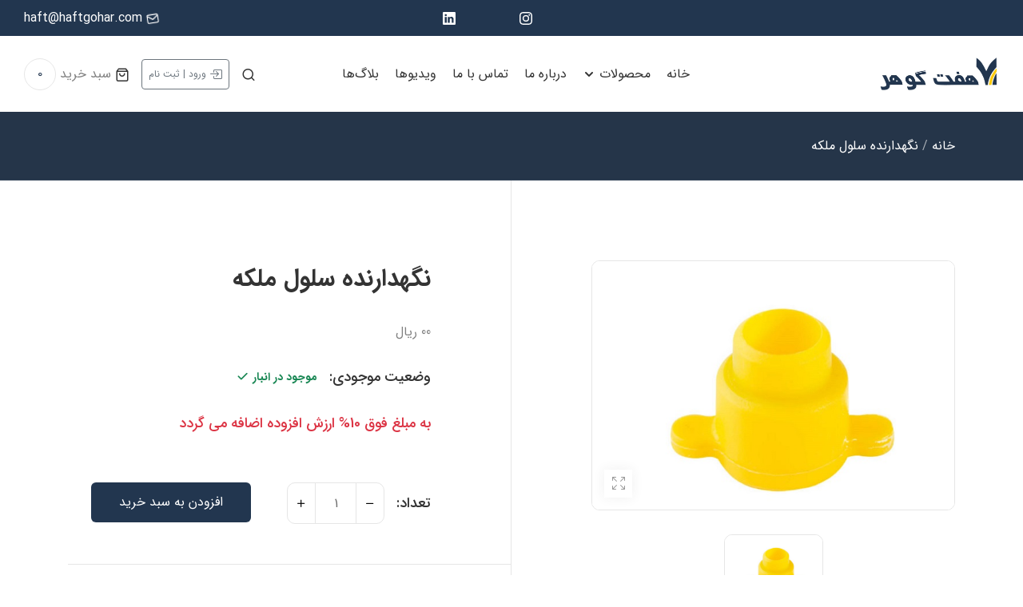

--- FILE ---
content_type: text/html; charset=utf-8
request_url: https://haftgohar.com/productdetails/showproductdetail?productid=57186add-c4f8-43ab-8850-5872b2634a9b
body_size: 33186
content:
<!DOCTYPE html>

<html lang="fa">

<!--Head-->
<head>
    

<meta name="viewport" content="width=device-width, initial-scale=1">

<!-- title -->
<title>
    Haft Gohar
</title>

<!-- favicon -->
<link rel="icon" type="image/x-icon" href="/assets/img/logo/favicon-32x32.png">

<!-- bootstrap css -->
<link rel="stylesheet" type="text/css" href="/assets/css/bootstrap.min.css">

<!-- magnific-popup css -->
<link rel="stylesheet" type="text/css" href="/assets/css/magnific-popup.css">

<!-- animate css -->
<link rel="stylesheet" type="text/css" href="/assets/css/animate.min.css">

<!-- bootstrap icon -->
<link rel="stylesheet" type="text/css" href="/assets/css/bootstrap-icons.css">

<!-- font-awesome css -->
<link rel="stylesheet" type="text/css" href="/assets/css/all.min.css">

<!--fether css -->
<link rel="stylesheet" type="text/css" href="/assets/css/feather.css">

<!-- owl css -->
<link rel="stylesheet" type="text/css" href="/assets/css/owl.carousel.min.css">


<link rel="stylesheet" type="text/css" href="/assets/css/owl.theme.default.min.css">

<!-- swiper-bundle css -->
<link rel="stylesheet" type="text/css" href="/assets/css/swiper-bundle.min.css">

<!-- slick slider css -->
<link rel="stylesheet" type="text/css" href="/assets/css/slick.css">

<!-- style css -->
<link rel="stylesheet" type="text/css" href="/assets/css/style.css">

<!-- Other Pages -->
<link rel="stylesheet" type="text/css" href="/assets/css/other-page.css">


    
    <link rel="stylesheet" type="text/css" href="/assets/css/product-page.css">


</head>
<!--Head-->

<body>

    <!-- top-notification start -->
    <section class="top-notification-bar">
    <div class="container-fluid">
        <div class="row">
            <div class="col">
                <ul class="notification-entry">
                    <li class="notify-wrap coupan-text">

                    </li>

                    <li class="notify-wrap social-media">
                        <ul class="social-icon">
                            <li>
                            </li>
                            <li>
                            </li>
                            <li>
                                <a href="https://www.instagram.com/haftgohar/?igsh=eHNwajR5cHNsa2F2&utm_source=qr">
                                    <span class="icon-social instagram">
                                        <svg xmlns="http://www.w3.org/2000/svg" width="16" height="16" fill="currentColor" class="bi bi-instagram" viewBox="0 0 16 16">
                                            <path d="M8 0C5.829 0 5.556.01 4.703.048 3.85.088 3.269.222 2.76.42a3.917 3.917 0 0 0-1.417.923A3.927 3.927 0 0 0 .42 2.76C.222 3.268.087 3.85.048 4.7.01 5.555 0 5.827 0 8.001c0 2.172.01 2.444.048 3.297.04.852.174 1.433.372 1.942.205.526.478.972.923 1.417.444.445.89.719 1.416.923.51.198 1.09.333 1.942.372C5.555 15.99 5.827 16 8 16s2.444-.01 3.298-.048c.851-.04 1.434-.174 1.943-.372a3.916 3.916 0 0 0 1.416-.923c.445-.445.718-.891.923-1.417.197-.509.332-1.09.372-1.942C15.99 10.445 16 10.173 16 8s-.01-2.445-.048-3.299c-.04-.851-.175-1.433-.372-1.941a3.926 3.926 0 0 0-.923-1.417A3.911 3.911 0 0 0 13.24.42c-.51-.198-1.092-.333-1.943-.372C10.443.01 10.172 0 7.998 0h.003zm-.717 1.442h.718c2.136 0 2.389.007 3.232.046.78.035 1.204.166 1.486.275.373.145.64.319.92.599.28.28.453.546.598.92.11.281.24.705.275 1.485.039.843.047 1.096.047 3.231s-.008 2.389-.047 3.232c-.035.78-.166 1.203-.275 1.485a2.47 2.47 0 0 1-.599.919c-.28.28-.546.453-.92.598-.28.11-.704.24-1.485.276-.843.038-1.096.047-3.232.047s-2.39-.009-3.233-.047c-.78-.036-1.203-.166-1.485-.276a2.478 2.478 0 0 1-.92-.598 2.48 2.48 0 0 1-.6-.92c-.109-.281-.24-.705-.275-1.485-.038-.843-.046-1.096-.046-3.233 0-2.136.008-2.388.046-3.231.036-.78.166-1.204.276-1.486.145-.373.319-.64.599-.92.28-.28.546-.453.92-.598.282-.11.705-.24 1.485-.276.738-.034 1.024-.044 2.515-.045v.002zm4.988 1.328a.96.96 0 1 0 0 1.92.96.96 0 0 0 0-1.92zm-4.27 1.122a4.109 4.109 0 1 0 0 8.217 4.109 4.109 0 0 0 0-8.217zm0 1.441a2.667 2.667 0 1 1 0 5.334 2.667 2.667 0 0 1 0-5.334z" />
                                        </svg>
                                    </span>
                                </a>
                            </li>
                            <li>
                                <a href="https://www.aparat.com/haftgohar">
                                    <span class="icon-social youtube" style="width: 20px;">
                                        <svg xmlns="http://www.w3.org/2000/svg" viewBox="0 0 68.33 68.33">
                                            <defs>
                                                <style>
                                                    .cls-1 {
                                                        fill: #fff;
                                                    }

                                                    .cls-2 {
                                                        fill: #fff;
                                                    }</style>
                                            </defs>
                                            <title>icon--color-black</title>
                                            <g id="Layer_2" data-name="Layer 2"><g id="brand"><g id="icon--color-black"><path class="cls-1" d="M29.49,2,23.2.36A10.58,10.58,0,0,0,10.25,7.87L8.68,13.8A32.4,32.4,0,0,1,29.49,2Z" /><path class="cls-1" d="M1.9,39.33.36,45.14A10.58,10.58,0,0,0,7.87,58.08l6,1.6A32.41,32.41,0,0,1,1.9,39.33Z" /><path class="cls-1" d="M60.46,10.25,53.73,8.46a32.4,32.4,0,0,1,12.4,21.7l1.85-7A10.58,10.58,0,0,0,60.46,10.25Z" /><path class="cls-1" d="M38.69,66.26,45.14,68a10.58,10.58,0,0,0,12.94-7.51l1.82-6.84A32.42,32.42,0,0,1,38.69,66.26Z" /><path class="cls-2" d="M34.17,4.54A29.63,29.63,0,1,0,63.79,34.17,29.63,29.63,0,0,0,34.17,4.54ZM17.39,19.32a8.46,8.46,0,1,1,6.71,9.91A8.46,8.46,0,0,1,17.39,19.32ZM29.7,44.92A8.46,8.46,0,1,1,23,35,8.46,8.46,0,0,1,29.7,44.92Zm3.59-6.85a3.76,3.76,0,1,1,4.41-3A3.76,3.76,0,0,1,33.29,38.07ZM50.94,49a8.46,8.46,0,1,1-6.71-9.91A8.46,8.46,0,0,1,50.94,49Zm-5.6-15.68a8.46,8.46,0,1,1,9.91-6.71A8.46,8.46,0,0,1,45.34,33.33Z" /></g></g></g>
                                        </svg>
                                    </span>
                                </a>
                            </li>
                            <li>
                                <a href="https://www.linkedin.com/company/haftgohar/">
                                    <span class="icon-social linkedin">
                                        <svg xmlns="http://www.w3.org/2000/svg" width="16" height="16" fill="currentColor" class="bi bi-linkedin" viewBox="0 0 16 16">
                                            <path d="M0 1.146C0 .513.526 0 1.175 0h13.65C15.474 0 16 .513 16 1.146v13.708c0 .633-.526 1.146-1.175 1.146H1.175C.526 16 0 15.487 0 14.854V1.146zm4.943 12.248V6.169H2.542v7.225h2.401zm-1.2-8.212c.837 0 1.358-.554 1.358-1.248-.015-.709-.52-1.248-1.342-1.248-.822 0-1.359.54-1.359 1.248 0 .694.521 1.248 1.327 1.248h.016zm4.908 8.212V9.359c0-.216.016-.432.08-.586.173-.431.568-.878 1.232-.878.869 0 1.216.662 1.216 1.634v3.865h2.401V9.25c0-2.22-1.184-3.252-2.764-3.252-1.274 0-1.845.7-2.165 1.193v.025h-.016a5.54 5.54 0 0 1 .016-.025V6.169h-2.4c.03.678 0 7.225 0 7.225h2.4z" />
                                        </svg>
                                    </span>
                                </a>
                            </li>
                        </ul>
                    </li>

                    <li class="notify-wrap contact-wrap">
                        <div class="contact-link">
                            <div class="connect-wrap contact-mail">
                                <a href="mailto:haft@haftgohar.com">
                                    <i class="feather-mail"></i>
                                    <span>
                                        haft@haftgohar.com
                                    </span>
                                </a>
                            </div>
                        </div>
                    </li>
                </ul>
            </div>
        </div>
    </div>
</section>
    <!-- top-notification end -->

    <!-- header start -->
    


<header class="header-area">
    <div class="header-main-area">
        <div class="container-fluid">
            <div class="row">
                <div class="col">
                    <div class="header-main">
                        <!-- header logo-->
                        <div class="header-element logo">
                            <a class="theme-header-logo" href="/">
                                <img src="/assets/img/logo/logo.png" class="img-fluid" alt="logo">
                            </a>
                        </div>

                        <!-- header megamenu-->
                        <div class="header-element megamenu-content">
                            <a href="#main-collapse" class="browse-cat" data-bs-toggle="collapse" aria-expanded="true">
                                <span class="menu-icon"><i class="feather-menu"></i></span>
                                <span class="menu-title">
                                    Menu
                                </span>
                                <span class="menu-arrow"><i class="feather-chevron-down"></i></span>
                            </a>
                            <div class="mainwrap collapse show" id="main-collapse">
                                <ul class="main-menu">
                                    <!--Home-->
                                    <li class="menu-link">
                                        <a class="link-title" href="/home">
                                            <span class="sp-link-title">
                                                خانه
                                            </span>
                                        </a>
                                        <a data-bs-toggle="collapse" class="link-title link-title-lg">
                                            <span class="sp-link-title">
                                                خانه
                                            </span>
                                        </a>
                                    </li>

                                    <!--Products-->
                                    <li class="menu-link">

                                        <a class="link-title">
                                            <span class="sp-link-title">
                                                محصولات
                                            </span>
                                            <span class="menu-arrow"><i class="feather-chevron-down"></i></span>
                                        </a>

                                        <a href="#single-collapse" data-bs-toggle="collapse" class="link-title link-title-lg">
                                            <span class="sp-link-title">
                                                محصولات
                                            </span>
                                            <span class="menu-arrow"><i class="feather-chevron-down"></i></span>
                                        </a>

                                        <ul class="menu-dropdown banner-menu collapse" id="single-collapse">
                                            <div class="container ul p-0">

                                                
        <li class="collectionlink-li">
            <a class="collectionlink-title" href="/productcategory/productsofcategory/9407dd95-de8b-4ad7-1b44-08dc99957205">
                <span class="sp-link-title">
                    &#x6A9;&#x646;&#x62F;&#x648;
                </span>
            </a>

            <a data-bs-toggle="collapse" class="collectionlink-title collectionlink-title-lg" href="/productcategory/productsofcategory/9407dd95-de8b-4ad7-1b44-08dc99957205">
                <span class="sp-link-title">
                    &#x6A9;&#x646;&#x62F;&#x648;
                </span>
                <span class="menu-arrow"><i class="feather-plus"></i></span>
            </a>

            <ul class="collectionsupmenu-dropdown collapse" id="collectionsup-collapse-1">
            </ul>
        </li>
        <li class="collectionlink-li">
            <a class="collectionlink-title" href="/productcategory/productsofcategory/409811b8-0cae-459b-1b45-08dc99957205">
                <span class="sp-link-title">
                    &#x644;&#x628;&#x627;&#x633; &#x632;&#x646;&#x628;&#x648;&#x631;&#x62F;&#x627;&#x631;&#x6CC;
                </span>
            </a>

            <a data-bs-toggle="collapse" class="collectionlink-title collectionlink-title-lg" href="/productcategory/productsofcategory/409811b8-0cae-459b-1b45-08dc99957205">
                <span class="sp-link-title">
                    &#x644;&#x628;&#x627;&#x633; &#x632;&#x646;&#x628;&#x648;&#x631;&#x62F;&#x627;&#x631;&#x6CC;
                </span>
                <span class="menu-arrow"><i class="feather-plus"></i></span>
            </a>

            <ul class="collectionsupmenu-dropdown collapse" id="collectionsup-collapse-1">
            </ul>
        </li>
        <li class="collectionlink-li">
            <a class="collectionlink-title" href="/productcategory/productsofcategory/d8f043e2-b02c-4298-1b46-08dc99957205">
                <span class="sp-link-title">
                    &#x627;&#x628;&#x632;&#x627;&#x631; &#x632;&#x646;&#x628;&#x648;&#x631;&#x62F;&#x627;&#x631;&#x6CC;
                </span>
            </a>

            <a data-bs-toggle="collapse" class="collectionlink-title collectionlink-title-lg" href="/productcategory/productsofcategory/d8f043e2-b02c-4298-1b46-08dc99957205">
                <span class="sp-link-title">
                    &#x627;&#x628;&#x632;&#x627;&#x631; &#x632;&#x646;&#x628;&#x648;&#x631;&#x62F;&#x627;&#x631;&#x6CC;
                </span>
                <span class="menu-arrow"><i class="feather-plus"></i></span>
            </a>

            <ul class="collectionsupmenu-dropdown collapse" id="collectionsup-collapse-1">
            </ul>
        </li>
        <li class="collectionlink-li">
            <a class="collectionlink-title" href="/productcategory/productsofcategory/195b18cf-e5fa-4345-1b47-08dc99957205">
                <span class="sp-link-title">
                    &#x627;&#x628;&#x632;&#x627;&#x631; &#x645;&#x62F;&#x6CC;&#x631;&#x6CC;&#x62A; &#x648; &#x67E;&#x631;&#x648;&#x631;&#x634; &#x645;&#x644;&#x6A9;&#x647;
                </span>
            </a>

            <a data-bs-toggle="collapse" class="collectionlink-title collectionlink-title-lg" href="/productcategory/productsofcategory/195b18cf-e5fa-4345-1b47-08dc99957205">
                <span class="sp-link-title">
                    &#x627;&#x628;&#x632;&#x627;&#x631; &#x645;&#x62F;&#x6CC;&#x631;&#x6CC;&#x62A; &#x648; &#x67E;&#x631;&#x648;&#x631;&#x634; &#x645;&#x644;&#x6A9;&#x647;
                </span>
                <span class="menu-arrow"><i class="feather-plus"></i></span>
            </a>

            <ul class="collectionsupmenu-dropdown collapse" id="collectionsup-collapse-1">
            </ul>
        </li>
        <li class="collectionlink-li">
            <a class="collectionlink-title" href="/productcategory/productsofcategory/fba3be0b-3f0e-4e72-1b48-08dc99957205">
                <span class="sp-link-title">
                    &#x627;&#x628;&#x632;&#x627;&#x631; &#x62A;&#x648;&#x644;&#x6CC;&#x62F; &#x698;&#x644; &#x631;&#x648;&#x6CC;&#x627;&#x644;
                </span>
            </a>

            <a data-bs-toggle="collapse" class="collectionlink-title collectionlink-title-lg" href="/productcategory/productsofcategory/fba3be0b-3f0e-4e72-1b48-08dc99957205">
                <span class="sp-link-title">
                    &#x627;&#x628;&#x632;&#x627;&#x631; &#x62A;&#x648;&#x644;&#x6CC;&#x62F; &#x698;&#x644; &#x631;&#x648;&#x6CC;&#x627;&#x644;
                </span>
                <span class="menu-arrow"><i class="feather-plus"></i></span>
            </a>

            <ul class="collectionsupmenu-dropdown collapse" id="collectionsup-collapse-1">
            </ul>
        </li>
        <li class="collectionlink-li">
            <a class="collectionlink-title" href="/productcategory/productsofcategory/d92ec6e0-ab13-4c54-1b49-08dc99957205">
                <span class="sp-link-title">
                    &#x627;&#x628;&#x632;&#x627;&#x631; &#x628;&#x631;&#x62F;&#x627;&#x634;&#x62A; &#x639;&#x633;&#x644;
                </span>
            </a>

            <a data-bs-toggle="collapse" class="collectionlink-title collectionlink-title-lg" href="/productcategory/productsofcategory/d92ec6e0-ab13-4c54-1b49-08dc99957205">
                <span class="sp-link-title">
                    &#x627;&#x628;&#x632;&#x627;&#x631; &#x628;&#x631;&#x62F;&#x627;&#x634;&#x62A; &#x639;&#x633;&#x644;
                </span>
                <span class="menu-arrow"><i class="feather-plus"></i></span>
            </a>

            <ul class="collectionsupmenu-dropdown collapse" id="collectionsup-collapse-1">
            </ul>
        </li>
        <li class="collectionlink-li">
            <a class="collectionlink-title" href="/productcategory/productsofcategory/251acd23-86d1-4d99-1b4a-08dc99957205">
                <span class="sp-link-title">
                    &#x627;&#x646;&#x648;&#x627;&#x639; &#x634;&#x631;&#x628;&#x62A; &#x62E;&#x648;&#x631;&#x6CC;
                </span>
            </a>

            <a data-bs-toggle="collapse" class="collectionlink-title collectionlink-title-lg" href="/productcategory/productsofcategory/251acd23-86d1-4d99-1b4a-08dc99957205">
                <span class="sp-link-title">
                    &#x627;&#x646;&#x648;&#x627;&#x639; &#x634;&#x631;&#x628;&#x62A; &#x62E;&#x648;&#x631;&#x6CC;
                </span>
                <span class="menu-arrow"><i class="feather-plus"></i></span>
            </a>

            <ul class="collectionsupmenu-dropdown collapse" id="collectionsup-collapse-1">
            </ul>
        </li>
        <li class="collectionlink-li">
            <a class="collectionlink-title" href="/productcategory/productsofcategory/d48c5d28-e0eb-4097-1b4b-08dc99957205">
                <span class="sp-link-title">
                    &#x633;&#x627;&#x6CC;&#x631; &#x627;&#x628;&#x632;&#x627;&#x631; &#x648; &#x644;&#x648;&#x627;&#x632;&#x645; &#x632;&#x646;&#x628;&#x648;&#x631;&#x62F;&#x627;&#x631;&#x6CC;
                </span>
            </a>

            <a data-bs-toggle="collapse" class="collectionlink-title collectionlink-title-lg" href="/productcategory/productsofcategory/d48c5d28-e0eb-4097-1b4b-08dc99957205">
                <span class="sp-link-title">
                    &#x633;&#x627;&#x6CC;&#x631; &#x627;&#x628;&#x632;&#x627;&#x631; &#x648; &#x644;&#x648;&#x627;&#x632;&#x645; &#x632;&#x646;&#x628;&#x648;&#x631;&#x62F;&#x627;&#x631;&#x6CC;
                </span>
                <span class="menu-arrow"><i class="feather-plus"></i></span>
            </a>

            <ul class="collectionsupmenu-dropdown collapse" id="collectionsup-collapse-1">
            </ul>
        </li>
        <li class="collectionlink-li">
            <a class="collectionlink-title" href="/productcategory/productsofcategory/dd057944-0716-425c-1b4c-08dc99957205">
                <span class="sp-link-title">
                    &#x627;&#x646;&#x648;&#x627;&#x639; &#x642;&#x627;&#x628; &#x648; &#x628;&#x631;&#x6AF;&#x647;
                </span>
            </a>

            <a data-bs-toggle="collapse" class="collectionlink-title collectionlink-title-lg" href="/productcategory/productsofcategory/dd057944-0716-425c-1b4c-08dc99957205">
                <span class="sp-link-title">
                    &#x627;&#x646;&#x648;&#x627;&#x639; &#x642;&#x627;&#x628; &#x648; &#x628;&#x631;&#x6AF;&#x647;
                </span>
                <span class="menu-arrow"><i class="feather-plus"></i></span>
            </a>

            <ul class="collectionsupmenu-dropdown collapse" id="collectionsup-collapse-1">
            </ul>
        </li>
        <li class="collectionlink-li">
            <a class="collectionlink-title" href="/productcategory/productsofcategory/ec0799f7-e35b-47ef-1b4d-08dc99957205">
                <span class="sp-link-title">
                    &#x62E;&#x648;&#x631;&#x627;&#x6A9; &#x648; &#x62F;&#x627;&#x631;&#x648; &#x632;&#x646;&#x628;&#x648;&#x631; &#x639;&#x633;&#x644;
                </span>
            </a>

            <a data-bs-toggle="collapse" class="collectionlink-title collectionlink-title-lg" href="/productcategory/productsofcategory/ec0799f7-e35b-47ef-1b4d-08dc99957205">
                <span class="sp-link-title">
                    &#x62E;&#x648;&#x631;&#x627;&#x6A9; &#x648; &#x62F;&#x627;&#x631;&#x648; &#x632;&#x646;&#x628;&#x648;&#x631; &#x639;&#x633;&#x644;
                </span>
                <span class="menu-arrow"><i class="feather-plus"></i></span>
            </a>

            <ul class="collectionsupmenu-dropdown collapse" id="collectionsup-collapse-1">
            </ul>
        </li>


                                                




                                            </div>
                                        </ul>
                                    </li>

                                    <!--About-->
                                    <li class="menu-link">
                                        <a class="link-title" href="/aboutus">
                                            <span class="sp-link-title">
                                                درباره ما
                                            </span>
                                        </a>
                                        <a class="link-title link-title-lg" href="/aboutus">
                                            <span class="sp-link-title">
                                                درباره ما
                                            </span>
                                        </a>
                                    </li>

                                    <!--Contact-->
                                    <li class="menu-link">
                                        <a class="link-title" href="/contactus">
                                            <span class="sp-link-title">
                                                تماس با ما
                                            </span>
                                        </a>
                                        <a class="link-title link-title-lg" href="/contactus">
                                            <span class="sp-link-title">
                                                تماس با ما
                                            </span>
                                        </a>
                                    </li>

                                    <!--Videos-->
                                    <li class="menu-link">
                                        <a class="link-title" href="/video">
                                            <span class="sp-link-title">
                                                ویدیوها
                                            </span>
                                        </a>
                                        <a class="link-title link-title-lg" href="/video">
                                            <span class="sp-link-title">
                                                ویدیوها
                                            </span>
                                        </a>
                                    </li>

                                    <!--Videos-->
                                    <li class="menu-link">
                                        <a class="link-title" href="/blog/bloglist">
                                            <span class="sp-link-title">
                                                بلاگ‌ها
                                            </span>
                                        </a>
                                        <a data-bs-toggle="collapse" class="link-title link-title-lg">
                                            <span class="sp-link-title">
                                                بلاگ‌ها
                                            </span>
                                        </a>
                                    </li>
                                </ul>
                            </div>

                        </div>

                        <!-- right-block-box start-->
                        <div class="header-element right-block-box">
                            <ul class="shop-element">
                                <li class="side-wrap toggle-wrap">
                                    <button class="toggler-button"><span class="line"></span></button>
                                </li>
                                <li class="side-wrap search-bar-wrap">
                                    <div class="search-rap">
                                        <a class="search-crap" data-bs-toggle="collapse" href="#search-crap">
                                            <i class="feather-search"></i>
                                        </a>
                                        <div class="crap-search collapse" id="search-crap">
                                            <div class="form-search">
                                                <input type="search" name="q" value="" placeholder="Search product here..." id="search"
                                                       class="input-text" aria-label="Search our store" required="" autocomplete="off">
                                                <a href="search.html" class="search-btn"><i class="feather-search"></i></a>
                                            </div>
                                        </div>
                                    </div>
                                </li>
                                <li class="side-wrap search-wrap">
                                    <a href="#seachmodal" class="search-popup" data-bs-toggle="modal">
                                        <i class="feather-search"></i>
                                    </a>
                                    <a href="#seachmodal" class="search-popup search-popup-lg" data-bs-toggle="modal">
                                        <i class="feather-search"></i>
                                    </a>
                                </li>

                                <!-- Show If User Is Logged In-->
                                        <li class="side-wrap user-wrap">
                                            <a class="btn btn-outline-secondary btn-sm d-flex" id="register" href="/account/login">
                                                <i class="bi bi-box-arrow-in-right ms-1 mb-0"></i>
                                                ورود | ثبت نام
                                            </a>
                                        </li>
                                <li class="side-wrap cart-wrap">
                                    <div class="shopping-widget">
                                        <div class="shopping-cart">
                                            <a href="javascript:void(0)" class="cart-count">
                                                <span class="cart-icon-wrap">
                                                    <span class="cart-icon"><i class="feather-shopping-bag"></i></span>
                                                    <span class="cart-title">
                                                        سبد خرید
                                                    </span>
                                                    <span class="bigcounter">
                                                        0
                                                    </span>
                                                </span>
                                            </a>
                                        </div>
                                    </div>
                                </li>
                            </ul>
                        </div>
                        <!-- right-block-box end-->
                    </div>
                </div>
            </div>
        </div>
    </div>
</header>

    <!-- header end -->
    
    <main b-aumkjo4cc6>

        
        

        

    <main>

        <!-- breadcrumb start -->
        <section class="breadcrumb-area" style="background-image:url(/assets/img/breadcrumb/simple-crumb.png);">
            <div class="container">
                <div class="col">
                    <div class="row">
                        <div class="breadcrumb-index">
                            <div class="breadcrumb-title">
                                <h2>
                                    جزییات محصول
                                </h2>
                            </div>
                            <ul class="breadcrumb-list">
                                <li class="breadcrumb-item-link">
                                    <a href="/home">
                                        خانه
                                    </a>
                                </li>
                                <li class="breadcrumb-item-link">
                                    <span>
                                        &#x646;&#x6AF;&#x647;&#x62F;&#x627;&#x631;&#x646;&#x62F;&#x647; &#x633;&#x644;&#x648;&#x644; &#x645;&#x644;&#x643;&#x647;                                                                                 
                                    </span>
                                </li>
                            </ul>
                        </div>
                    </div>
                </div>
            </div>
        </section>
        <!-- breadcrumb end -->



        <section class="product-details-page6 pro-style6">
            <div class="container">
                <div class="row">
                    <div class="col">
                        <div class="pro_details_pos pro_details_left_pos" dir="rtl">
                            <!-- Product slider start -->
                            <div class="product_detail_slider product_details_tb product_details product_details_sticky">
                                <div class="product_detail_img product_detail_img_bottom">
                                    <div class="product_img_top">
                                        <button class="full-view"><i class="bi bi-arrows-fullscreen"></i></button>
                                        <!-- Main Slider -->
                                        <div class="slider-for">
                                                    <div class="">
                                                        <a href="/7Shop/Products/&#x646;&#x6AF;&#x647;&#x62F;&#x627;&#x631;&#x646;&#x62F;&#x647; &#x633;&#x644;&#x648;&#x644; &#x645;&#x644;&#x6A9;&#x647;-2024-07-07-02-17-19-5941.jpg" class="product-single">
                                                            <figure class="zoom" onmousemove="zoom(event)" style="background-image: url('../7Shop/Products/&#x646;&#x6AF;&#x647;&#x62F;&#x627;&#x631;&#x646;&#x62F;&#x647; &#x633;&#x644;&#x648;&#x644; &#x645;&#x644;&#x6A9;&#x647;-2024-07-07-02-17-19-5941.jpg');">
                                                                <img src="/7Shop/Products/&#x646;&#x6AF;&#x647;&#x62F;&#x627;&#x631;&#x646;&#x62F;&#x647; &#x633;&#x644;&#x648;&#x644; &#x645;&#x644;&#x6A9;&#x647;-2024-07-07-02-17-19-5941.jpg" class="img-fluid" alt="packging-pro-05">
                                                            </figure>
                                                        </a>
                                                    </div>

                                        </div>


                                    </div>

                                    <!-- Pro Slider -->
                                    <div class="pro-slider">
                                        <div class="slider-nav pro-detail-slider small_slider">
                                                    <div class="">
                                                        <a href="javascript:void(0)" class="product-single__thumbnail">
                                                            <img src="/7Shop/Products/&#x646;&#x6AF;&#x647;&#x62F;&#x627;&#x631;&#x646;&#x62F;&#x647; &#x633;&#x644;&#x648;&#x644; &#x645;&#x644;&#x6A9;&#x647;-2024-07-07-02-17-19-5941.jpg" class="img-fluid" alt="packging-pro-06.jpg">
                                                        </a>
                                                    </div>
                                        </div>
                                    </div>
                                </div>
                            </div>
                            <!-- peoduct detail start -->
                            <div class="product_details_wrap product_details_tb product_details">
                                <div class="product_details_info">
                                    <div class="pro-nprist">
                                        <div class="product-info">
                                            <div class="product-title">
                                                <h2>
                                                    &#x646;&#x6AF;&#x647;&#x62F;&#x627;&#x631;&#x646;&#x62F;&#x647; &#x633;&#x644;&#x648;&#x644; &#x645;&#x644;&#x643;&#x647;                                                                                 
                                                </h2>
                                            </div>
                                        </div>

                                        <div class="product-info">
                                            <div class="pro-prlb pro-sale">
                                                    <span class="new-price">
                                                        00 ریال
                                                    </span>

                                            </div>
                                        </div>

                                        <div class="product-info">
                                            <div class="product-inventory">
                                                <div class="product-variant">
                                                    <h6>
                                                        وضعیت موجودی:
                                                    </h6>
                                                        <span class="stock-qty in-stock text-success">
                                                            <span>
                                                                موجود در انبار
                                                                <i class="bi bi-check2"></i>
                                                            </span>
                                                        </span>
                                                </div>
                                            </div>
                                        </div>


                                        

                                        <div class="product-info">
                                            <div class="product-inventory">
                                                <div class="product-variant">
                                                    
                                                        <h6 class="text-danger">
                                                            به مبلغ فوق 10% ارزش افزوده اضافه می گردد
                                                        </h6>
                                                  
                                                </div>
                                            </div>
                                        </div>





                                        <div class="product-info">
                                            <div class="pro-detail-action">
                                                <form method="get" class="cart">
                                                    <div class="product-variant-option">
                                                        <div class="swatch-variant">
                                                            <div class="swatch clearfix Color">
                                                                <div class="header">
                                                                 
                                                                </div>
                                                            </div>
                                                        </div>
                                                    </div>
                                                </form>
                                            </div>
                                        </div>
                                        <div class="product-info">
                                            <form method="post" class="cart" action="/order/addtoshoppingcart">
                                                <input type="hidden" data-val="true" data-val-required="The Id field is required." id="Id" name="Id" value="57186add-c4f8-43ab-8850-5872b2634a9b" />
                                                <div class="pro-detail-button">
                                                    <div class="product-quantity-button">
                                                        <div class="product-quantity-action">
                                                            <h6>
                                                                تعداد:
                                                            </h6>
                                                            <div class="product-quantity">
                                                                <div class="cart-plus-minus">
                                                                    <button class="dec qtybutton minus"><i class="feather-minus"></i></button>
                                                                    <input type="text" name="quantity" value="1">
                                                                    <button class="inc qtybutton plus"><i class="feather-plus"></i></button>
                                                                </div>
                                                            </div>
                                                        </div>
                                                        <button type="submit" class="btn btn-shopping ajax-spin-cart">
                                                            <span class="cart-title">
                                                                افزودن به سبد خرید
                                                            </span>
                                                        </button>
                                                    </div>
                                                </div>
                                            <input name="__RequestVerificationToken" type="hidden" value="CfDJ8NOqjY9zQX9IrOjWWLPRvFiyTQhzpy-u_x9FHG3iCgFAO0mx2Bc_XMDnxRFlt7b1jkFwZn61sTsYX4wNazh5v_u_LPf3rV6CAf_sY7orYXb5MkxkuiGAMYSj_eSfuEtUalVuBVg0v5_u2GlS0L5q83M" /></form>
                                        </div>
                                    </div>
                                </div>

                                <div class="product-description-add-info">

                                    <div class="product-additional-info">
                                        
                                        <table>
                                            <tbody>

                                            </tbody>
                                        </table>
                                    </div>
                                </div>
                            </div>
                            <!-- peoduct detail end -->
                        </div>
                    </div>
                </div>
            </div>
        </section>
        <section class="product-reviews pro-reivew bt">

            <div class="container">
                <div class="row">
                    <div class="col">
                        <div class="video">
                            <div class="video-wrapper">
                                
                            </div>
                        </div>
                    </div>
                </div>
            </div>
        </section>
        <section class="related-product">
            <div class="container">
                <div class="row">
                    <div class="col">
                        <div class="product-related">
                            <div class="section-capture">
                                <div class="section-title">
                                    <div class="section-cont-title">
                                        <h2>
                                            <span>
                                                محصولات مرتبط
                                            </span>
                                        </h2>
                                    </div>
                                </div>
                            </div>

                            <!-- Related Product -->
                            
<div class="related-slider">
    <div class="product-related-slider swiper" id="related-slider">
        <div class="swiper-wrapper">

                    <div class="swiper-slide">
                        <!-- product start -->
                        <div class="single-product-wrap">
                            <!-- product-img start -->
                            <div class="product-image">
                                <a class="pro-img" href="/productdetails/showproductdetail?productid=c0d42a3e-fde4-46a9-ac77-008d1058af62">
                                    <img src="/7Shop/Products/&#x642;&#x641;&#x633; &#x645;&#x639;&#x631;&#x641;&#x6CC; &#x645;&#x644;&#x6A9;&#x647;-2024-07-07-02-07-25-0379.jpg" class="img-fluid img1" alt="packging-pro-01.jpg">
                                    <img src="/7Shop/Products/&#x642;&#x641;&#x633; &#x645;&#x639;&#x631;&#x641;&#x6CC; &#x645;&#x644;&#x6A9;&#x647;-2024-07-07-02-07-25-0379.jpg" class="img-fluid img2" alt="packging-pro-01-a.jpg">
                                </a>

                               
                                <div class="product-add-cart-action">
                                    <div class="product-action">
                                        <a class="add-to-cart" href="/productdetails/showproductdetail?productid=c0d42a3e-fde4-46a9-ac77-008d1058af62">
                                            <span class="quickview-title">
                                                جزییات
                                            </span>
                                        </a>
                                    </div>
                                </div>
                            </div>

                            <div class="product-content">

                                <h6>
                                    <a href="/productdetails/showproductdetail?productid=c0d42a3e-fde4-46a9-ac77-008d1058af62">
                                        &#x642;&#x641;&#x633; &#x645;&#x639;&#x631;&#x641;&#x64A; &#x645;&#x644;&#x643;&#x647;                                                                                      
                                    </a>
                                </h6>

                                    <span class="new-price">
                                        00 ریال
                                    </span>
                            </div>
                        </div>
                    </div>
                    <div class="swiper-slide">
                        <!-- product start -->
                        <div class="single-product-wrap">
                            <!-- product-img start -->
                            <div class="product-image">
                                <a class="pro-img" href="/productdetails/showproductdetail?productid=4a8381e8-358f-47ce-a5c5-0d462681126b">
                                    <img src="/7Shop/Products/&#x642;&#x641;&#x633; &#x634;&#x627;&#x62E;&#x648;&#x646; 1-2024-11-27-11-24-02-2332.jpg" class="img-fluid img1" alt="packging-pro-01.jpg">
                                    <img src="/7Shop/Products/&#x642;&#x641;&#x633; &#x634;&#x627;&#x62E;&#x648;&#x646; 1-2024-11-27-11-24-02-2332.jpg" class="img-fluid img2" alt="packging-pro-01-a.jpg">
                                </a>

                               
                                <div class="product-add-cart-action">
                                    <div class="product-action">
                                        <a class="add-to-cart" href="/productdetails/showproductdetail?productid=4a8381e8-358f-47ce-a5c5-0d462681126b">
                                            <span class="quickview-title">
                                                جزییات
                                            </span>
                                        </a>
                                    </div>
                                </div>
                            </div>

                            <div class="product-content">

                                <h6>
                                    <a href="/productdetails/showproductdetail?productid=4a8381e8-358f-47ce-a5c5-0d462681126b">
                                        &#x642;&#x641;&#x633; &#x634;&#x627;&#x62E;&#x648;&#x646;                                                                                           
                                    </a>
                                </h6>

                                    <div class="price-box">
                                        <span class="new-price">
                                            00 ریال
                                        </span>
                                        <span class="old-price">
                                            00 ریال
                                        </span>
                                    </div>
                            </div>
                        </div>
                    </div>
                    <div class="swiper-slide">
                        <!-- product start -->
                        <div class="single-product-wrap">
                            <!-- product-img start -->
                            <div class="product-image">
                                <a class="pro-img" href="/productdetails/showproductdetail?productid=154f5742-f36e-473f-ae1c-2b5e2fe821dd">
                                    <img src="/7Shop/Products/&#x642;&#x641;&#x633; &#x634;&#x627;&#x62E;&#x648;&#x646; &#x637;&#x628;&#x6CC;&#x639;&#x6CC;-2024-07-01-02-14-13-8746.JPG" class="img-fluid img1" alt="packging-pro-01.jpg">
                                    <img src="/7Shop/Products/&#x642;&#x641;&#x633; &#x634;&#x627;&#x62E;&#x648;&#x646; &#x637;&#x628;&#x6CC;&#x639;&#x6CC;-2024-07-01-02-14-13-8746.JPG" class="img-fluid img2" alt="packging-pro-01-a.jpg">
                                </a>

                               
                                <div class="product-add-cart-action">
                                    <div class="product-action">
                                        <a class="add-to-cart" href="/productdetails/showproductdetail?productid=154f5742-f36e-473f-ae1c-2b5e2fe821dd">
                                            <span class="quickview-title">
                                                جزییات
                                            </span>
                                        </a>
                                    </div>
                                </div>
                            </div>

                            <div class="product-content">

                                <h6>
                                    <a href="/productdetails/showproductdetail?productid=154f5742-f36e-473f-ae1c-2b5e2fe821dd">
                                        &#x642;&#x641;&#x633; &#x634;&#x627;&#x62E;&#x648;&#x646; &#x637;&#x628;&#x64A;&#x639;&#x64A;                                                                                     
                                    </a>
                                </h6>

                                    <span class="new-price">
                                        00 ریال
                                    </span>
                            </div>
                        </div>
                    </div>
                    <div class="swiper-slide">
                        <!-- product start -->
                        <div class="single-product-wrap">
                            <!-- product-img start -->
                            <div class="product-image">
                                <a class="pro-img" href="/productdetails/showproductdetail?productid=b17c0a5b-1e0d-489b-b9ab-2e326651611a">
                                    <img src="/7Shop/Products/&#x642;&#x627;&#x628; &#x67E;&#x631;&#x648;&#x631;&#x634; &#x645;&#x644;&#x6A9;&#x647;-2024-11-27-11-34-07-9175.jpg" class="img-fluid img1" alt="packging-pro-01.jpg">
                                    <img src="/7Shop/Products/&#x642;&#x627;&#x628; &#x67E;&#x631;&#x648;&#x631;&#x634; &#x645;&#x644;&#x6A9;&#x647;-2024-11-27-11-34-07-9175.jpg" class="img-fluid img2" alt="packging-pro-01-a.jpg">
                                </a>

                               
                                <div class="product-add-cart-action">
                                    <div class="product-action">
                                        <a class="add-to-cart" href="/productdetails/showproductdetail?productid=b17c0a5b-1e0d-489b-b9ab-2e326651611a">
                                            <span class="quickview-title">
                                                جزییات
                                            </span>
                                        </a>
                                    </div>
                                </div>
                            </div>

                            <div class="product-content">

                                <h6>
                                    <a href="/productdetails/showproductdetail?productid=b17c0a5b-1e0d-489b-b9ab-2e326651611a">
                                        &#x642;&#x627;&#x628; &#x67E;&#x631;&#x648;&#x631;&#x634; &#x645;&#x644;&#x643;&#x647; &#x645;&#x648;&#x646;&#x62A;&#x627;&#x698; &#x646;&#x634;&#x62F;&#x647;                                                                          
                                    </a>
                                </h6>

                                    <span class="new-price">
                                        00 ریال
                                    </span>
                            </div>
                        </div>
                    </div>
                    <div class="swiper-slide">
                        <!-- product start -->
                        <div class="single-product-wrap">
                            <!-- product-img start -->
                            <div class="product-image">
                                <a class="pro-img" href="/productdetails/showproductdetail?productid=29cef3ad-1196-4c76-8d2e-3a5f50344a20">
                                    <img src="/7Shop/Products/&#x627;&#x6CC;&#x632;&#x648;&#x644;&#x627;&#x62A;&#x648;&#x631; &#x62A;&#x6A9; &#x642;&#x627;&#x628;&#x6CC;-2024-07-01-02-25-51-6452.jpg" class="img-fluid img1" alt="packging-pro-01.jpg">
                                    <img src="/7Shop/Products/&#x627;&#x6CC;&#x632;&#x648;&#x644;&#x627;&#x62A;&#x648;&#x631; &#x62A;&#x6A9; &#x642;&#x627;&#x628;&#x6CC;-2024-07-01-02-25-51-6452.jpg" class="img-fluid img2" alt="packging-pro-01-a.jpg">
                                </a>

                               
                                <div class="product-add-cart-action">
                                    <div class="product-action">
                                        <a class="add-to-cart" href="/productdetails/showproductdetail?productid=29cef3ad-1196-4c76-8d2e-3a5f50344a20">
                                            <span class="quickview-title">
                                                جزییات
                                            </span>
                                        </a>
                                    </div>
                                </div>
                            </div>

                            <div class="product-content">

                                <h6>
                                    <a href="/productdetails/showproductdetail?productid=29cef3ad-1196-4c76-8d2e-3a5f50344a20">
                                        &#x627;&#x64A;&#x632;&#x648;&#x644;&#x627;&#x62A;&#x648;&#x631; &#x62A;&#x643; &#x642;&#x627;&#x628;&#x64A;                                                                                   
                                    </a>
                                </h6>

                                    <span class="new-price">
                                        00 ریال
                                    </span>
                            </div>
                        </div>
                    </div>
                    <div class="swiper-slide">
                        <!-- product start -->
                        <div class="single-product-wrap">
                            <!-- product-img start -->
                            <div class="product-image">
                                <a class="pro-img" href="/productdetails/showproductdetail?productid=5a9fcbd8-591b-491c-9f0a-3e392a6e4cb0">
                                    <img src="/7Shop/Products/" class="img-fluid img1" alt="packging-pro-01.jpg">
                                    <img src="/7Shop/Products/" class="img-fluid img2" alt="packging-pro-01-a.jpg">
                                </a>

                               
                                <div class="product-add-cart-action">
                                    <div class="product-action">
                                        <a class="add-to-cart" href="/productdetails/showproductdetail?productid=5a9fcbd8-591b-491c-9f0a-3e392a6e4cb0">
                                            <span class="quickview-title">
                                                جزییات
                                            </span>
                                        </a>
                                    </div>
                                </div>
                            </div>

                            <div class="product-content">

                                <h6>
                                    <a href="/productdetails/showproductdetail?productid=5a9fcbd8-591b-491c-9f0a-3e392a6e4cb0">
                                        &#x645;&#x627;&#x698;&#x64A;&#x643; &#x645;&#x627;&#x631;&#x643; uni posca                                                                                
                                    </a>
                                </h6>

                                    <span class="new-price">
                                        00 ریال
                                    </span>
                            </div>
                        </div>
                    </div>
                    <div class="swiper-slide">
                        <!-- product start -->
                        <div class="single-product-wrap">
                            <!-- product-img start -->
                            <div class="product-image">
                                <a class="pro-img" href="/productdetails/showproductdetail?productid=92da56f8-5452-4a55-befb-4d31d617f049">
                                    <img src="/7Shop/Products/&#x62F;&#x631;&#x67E;&#x648;&#x634; &#x642;&#x641;&#x633; &#x634;&#x627;&#x62E;&#x648;&#x646;-2024-11-27-11-26-46-2302.jpg" class="img-fluid img1" alt="packging-pro-01.jpg">
                                    <img src="/7Shop/Products/&#x62F;&#x631;&#x67E;&#x648;&#x634; &#x642;&#x641;&#x633; &#x634;&#x627;&#x62E;&#x648;&#x646;-2024-11-27-11-26-46-2302.jpg" class="img-fluid img2" alt="packging-pro-01-a.jpg">
                                </a>

                               
                                <div class="product-add-cart-action">
                                    <div class="product-action">
                                        <a class="add-to-cart" href="/productdetails/showproductdetail?productid=92da56f8-5452-4a55-befb-4d31d617f049">
                                            <span class="quickview-title">
                                                جزییات
                                            </span>
                                        </a>
                                    </div>
                                </div>
                            </div>

                            <div class="product-content">

                                <h6>
                                    <a href="/productdetails/showproductdetail?productid=92da56f8-5452-4a55-befb-4d31d617f049">
                                        &#x62F;&#x631;&#x67E;&#x648;&#x634; &#x642;&#x641;&#x633; &#x634;&#x627;&#x62E;&#x648;&#x646;                                                                                     
                                    </a>
                                </h6>

                                    <span class="new-price">
                                        00 ریال
                                    </span>
                            </div>
                        </div>
                    </div>
                    <div class="swiper-slide">
                        <!-- product start -->
                        <div class="single-product-wrap">
                            <!-- product-img start -->
                            <div class="product-image">
                                <a class="pro-img" href="/productdetails/showproductdetail?productid=e1b347ed-9f72-4700-8f53-53a78280aa94">
                                    <img src="/7Shop/Products/&#x62C;&#x639;&#x628;&#x647; &#x62D;&#x645;&#x644; &#x645;&#x644;&#x6A9;&#x647; 1-2024-11-27-11-33-23-5405.jpg" class="img-fluid img1" alt="packging-pro-01.jpg">
                                    <img src="/7Shop/Products/&#x62C;&#x639;&#x628;&#x647; &#x62D;&#x645;&#x644; &#x645;&#x644;&#x6A9;&#x647; 1-2024-11-27-11-33-23-5405.jpg" class="img-fluid img2" alt="packging-pro-01-a.jpg">
                                </a>

                               
                                <div class="product-add-cart-action">
                                    <div class="product-action">
                                        <a class="add-to-cart" href="/productdetails/showproductdetail?productid=e1b347ed-9f72-4700-8f53-53a78280aa94">
                                            <span class="quickview-title">
                                                جزییات
                                            </span>
                                        </a>
                                    </div>
                                </div>
                            </div>

                            <div class="product-content">

                                <h6>
                                    <a href="/productdetails/showproductdetail?productid=e1b347ed-9f72-4700-8f53-53a78280aa94">
                                        &#x62C;&#x639;&#x628;&#x647; &#x62D;&#x645;&#x644; &#x645;&#x644;&#x643;&#x647;                                                                                       
                                    </a>
                                </h6>

                                    <span class="new-price">
                                        00 ریال
                                    </span>
                            </div>
                        </div>
                    </div>
                    <div class="swiper-slide">
                        <!-- product start -->
                        <div class="single-product-wrap">
                            <!-- product-img start -->
                            <div class="product-image">
                                <a class="pro-img" href="/productdetails/showproductdetail?productid=9247c9c7-67a4-4878-983d-57cdc0a975eb">
                                    <img src="/7Shop/Products/&#x62A;&#x6CC;&#x631;&#x6A9; &#x686;&#x648;&#x628;&#x6CC; &#x642;&#x627;&#x628; &#x67E;&#x631;&#x648;&#x631;&#x634;-2024-07-07-02-11-20-0421.jpg" class="img-fluid img1" alt="packging-pro-01.jpg">
                                    <img src="/7Shop/Products/&#x62A;&#x6CC;&#x631;&#x6A9; &#x686;&#x648;&#x628;&#x6CC; &#x642;&#x627;&#x628; &#x67E;&#x631;&#x648;&#x631;&#x634;-2024-07-07-02-11-20-0421.jpg" class="img-fluid img2" alt="packging-pro-01-a.jpg">
                                </a>

                               
                                <div class="product-add-cart-action">
                                    <div class="product-action">
                                        <a class="add-to-cart" href="/productdetails/showproductdetail?productid=9247c9c7-67a4-4878-983d-57cdc0a975eb">
                                            <span class="quickview-title">
                                                جزییات
                                            </span>
                                        </a>
                                    </div>
                                </div>
                            </div>

                            <div class="product-content">

                                <h6>
                                    <a href="/productdetails/showproductdetail?productid=9247c9c7-67a4-4878-983d-57cdc0a975eb">
                                        &#x62A;&#x64A;&#x631;&#x643; &#x686;&#x648;&#x628;&#x64A; &#x642;&#x627;&#x628; &#x67E;&#x631;&#x648;&#x631;&#x634; &#x645;&#x644;&#x643;&#x647; (&#x628;&#x633;&#x62A;&#x647; 10 &#x62A;&#x627;&#x64A;&#x64A;)                                                             
                                    </a>
                                </h6>

                                    <span class="new-price">
                                        00 ریال
                                    </span>
                            </div>
                        </div>
                    </div>
                    <div class="swiper-slide">
                        <!-- product start -->
                        <div class="single-product-wrap">
                            <!-- product-img start -->
                            <div class="product-image">
                                <a class="pro-img" href="/productdetails/showproductdetail?productid=57186add-c4f8-43ab-8850-5872b2634a9b">
                                    <img src="/7Shop/Products/&#x646;&#x6AF;&#x647;&#x62F;&#x627;&#x631;&#x646;&#x62F;&#x647; &#x633;&#x644;&#x648;&#x644; &#x645;&#x644;&#x6A9;&#x647;-2024-11-27-11-29-00-0622.jpg" class="img-fluid img1" alt="packging-pro-01.jpg">
                                    <img src="/7Shop/Products/&#x646;&#x6AF;&#x647;&#x62F;&#x627;&#x631;&#x646;&#x62F;&#x647; &#x633;&#x644;&#x648;&#x644; &#x645;&#x644;&#x6A9;&#x647;-2024-11-27-11-29-00-0622.jpg" class="img-fluid img2" alt="packging-pro-01-a.jpg">
                                </a>

                               
                                <div class="product-add-cart-action">
                                    <div class="product-action">
                                        <a class="add-to-cart" href="/productdetails/showproductdetail?productid=57186add-c4f8-43ab-8850-5872b2634a9b">
                                            <span class="quickview-title">
                                                جزییات
                                            </span>
                                        </a>
                                    </div>
                                </div>
                            </div>

                            <div class="product-content">

                                <h6>
                                    <a href="/productdetails/showproductdetail?productid=57186add-c4f8-43ab-8850-5872b2634a9b">
                                        &#x646;&#x6AF;&#x647;&#x62F;&#x627;&#x631;&#x646;&#x62F;&#x647; &#x633;&#x644;&#x648;&#x644; &#x645;&#x644;&#x643;&#x647;                                                                                 
                                    </a>
                                </h6>

                                    <span class="new-price">
                                        00 ریال
                                    </span>
                            </div>
                        </div>
                    </div>
                    <div class="swiper-slide">
                        <!-- product start -->
                        <div class="single-product-wrap">
                            <!-- product-img start -->
                            <div class="product-image">
                                <a class="pro-img" href="/productdetails/showproductdetail?productid=b425cb4b-47a6-43a0-b557-5d83a866d788">
                                    <img src="/7Shop/Products/063-2024-07-02-05-05-09-3554.JPG" class="img-fluid img1" alt="packging-pro-01.jpg">
                                    <img src="/7Shop/Products/063-2024-07-02-05-05-09-3554.JPG" class="img-fluid img2" alt="packging-pro-01-a.jpg">
                                </a>

                               
                                <div class="product-add-cart-action">
                                    <div class="product-action">
                                        <a class="add-to-cart" href="/productdetails/showproductdetail?productid=b425cb4b-47a6-43a0-b557-5d83a866d788">
                                            <span class="quickview-title">
                                                جزییات
                                            </span>
                                        </a>
                                    </div>
                                </div>
                            </div>

                            <div class="product-content">

                                <h6>
                                    <a href="/productdetails/showproductdetail?productid=b425cb4b-47a6-43a0-b557-5d83a866d788">
                                        &#x642;&#x641;&#x633;&#x6A9; &#x62C;&#x627;&#x628;&#x62C;&#x627;&#x64A;&#x64A; &#x645;&#x644;&#x643;&#x647;                                                                                   
                                    </a>
                                </h6>

                                    <span class="new-price">
                                        00 ریال
                                    </span>
                            </div>
                        </div>
                    </div>
                    <div class="swiper-slide">
                        <!-- product start -->
                        <div class="single-product-wrap">
                            <!-- product-img start -->
                            <div class="product-image">
                                <a class="pro-img" href="/productdetails/showproductdetail?productid=c2e0dce9-d488-4ea6-9abc-617172401b3c">
                                    <img src="/7Shop/Products/&#x628;&#x62F;&#x646;&#x647; &#x627;&#x635;&#x644;&#x6CC; &#x67E;&#x631;&#x648;&#x631;&#x634;&#x6AF;&#x627;&#x647; (&#x62C;&#x646;&#x62A;&#x631;)-2024-07-07-02-16-31-2669.jpg" class="img-fluid img1" alt="packging-pro-01.jpg">
                                    <img src="/7Shop/Products/&#x628;&#x62F;&#x646;&#x647; &#x627;&#x635;&#x644;&#x6CC; &#x67E;&#x631;&#x648;&#x631;&#x634;&#x6AF;&#x627;&#x647; (&#x62C;&#x646;&#x62A;&#x631;)-2024-07-07-02-16-31-2669.jpg" class="img-fluid img2" alt="packging-pro-01-a.jpg">
                                </a>

                               
                                <div class="product-add-cart-action">
                                    <div class="product-action">
                                        <a class="add-to-cart" href="/productdetails/showproductdetail?productid=c2e0dce9-d488-4ea6-9abc-617172401b3c">
                                            <span class="quickview-title">
                                                جزییات
                                            </span>
                                        </a>
                                    </div>
                                </div>
                            </div>

                            <div class="product-content">

                                <h6>
                                    <a href="/productdetails/showproductdetail?productid=c2e0dce9-d488-4ea6-9abc-617172401b3c">
                                        &#x62C;&#x646;&#x62A;&#x631;                                                                                                
                                    </a>
                                </h6>

                                    <span class="new-price">
                                        00 ریال
                                    </span>
                            </div>
                        </div>
                    </div>
                    <div class="swiper-slide">
                        <!-- product start -->
                        <div class="single-product-wrap">
                            <!-- product-img start -->
                            <div class="product-image">
                                <a class="pro-img" href="/productdetails/showproductdetail?productid=86b987ca-38f4-463b-a4a3-689677c0230f">
                                    <img src="/7Shop/Products/&#x642;&#x641;&#x633; &#x646;&#x6AF;&#x647; &#x62F;&#x627;&#x631;&#x6CC; &#x645;&#x644;&#x6A9;&#x647;1-2024-07-07-02-18-39-8185.jpg" class="img-fluid img1" alt="packging-pro-01.jpg">
                                    <img src="/7Shop/Products/&#x642;&#x641;&#x633; &#x646;&#x6AF;&#x647; &#x62F;&#x627;&#x631;&#x6CC; &#x645;&#x644;&#x6A9;&#x647;1-2024-07-07-02-18-39-8185.jpg" class="img-fluid img2" alt="packging-pro-01-a.jpg">
                                </a>

                               
                                <div class="product-add-cart-action">
                                    <div class="product-action">
                                        <a class="add-to-cart" href="/productdetails/showproductdetail?productid=86b987ca-38f4-463b-a4a3-689677c0230f">
                                            <span class="quickview-title">
                                                جزییات
                                            </span>
                                        </a>
                                    </div>
                                </div>
                            </div>

                            <div class="product-content">

                                <h6>
                                    <a href="/productdetails/showproductdetail?productid=86b987ca-38f4-463b-a4a3-689677c0230f">
                                        &#x642;&#x641;&#x633; &#x646;&#x6AF;&#x647;&#x62F;&#x627;&#x631;&#x64A; &#x645;&#x644;&#x643;&#x647;                                                                                    
                                    </a>
                                </h6>

                                    <span class="new-price">
                                        00 ریال
                                    </span>
                            </div>
                        </div>
                    </div>
                    <div class="swiper-slide">
                        <!-- product start -->
                        <div class="single-product-wrap">
                            <!-- product-img start -->
                            <div class="product-image">
                                <a class="pro-img" href="/productdetails/showproductdetail?productid=9e1b0d3a-00ad-4c7a-bfdd-6cda112a37ac">
                                    <img src="/7Shop/Products/&#x633;&#x648;&#x632;&#x646; &#x67E;&#x6CC;&#x648;&#x646;&#x62F; 2-2024-07-06-11-58-49-2982.JPG" class="img-fluid img1" alt="packging-pro-01.jpg">
                                    <img src="/7Shop/Products/&#x633;&#x648;&#x632;&#x646; &#x67E;&#x6CC;&#x648;&#x646;&#x62F; 2-2024-07-06-11-58-49-2982.JPG" class="img-fluid img2" alt="packging-pro-01-a.jpg">
                                </a>

                               
                                <div class="product-add-cart-action">
                                    <div class="product-action">
                                        <a class="add-to-cart" href="/productdetails/showproductdetail?productid=9e1b0d3a-00ad-4c7a-bfdd-6cda112a37ac">
                                            <span class="quickview-title">
                                                جزییات
                                            </span>
                                        </a>
                                    </div>
                                </div>
                            </div>

                            <div class="product-content">

                                <h6>
                                    <a href="/productdetails/showproductdetail?productid=9e1b0d3a-00ad-4c7a-bfdd-6cda112a37ac">
                                        &#x633;&#x648;&#x632;&#x646; &#x67E;&#x64A;&#x648;&#x646;&#x62F;                                                                                          
                                    </a>
                                </h6>

                                    <span class="new-price">
                                        00 ریال
                                    </span>
                            </div>
                        </div>
                    </div>
                    <div class="swiper-slide">
                        <!-- product start -->
                        <div class="single-product-wrap">
                            <!-- product-img start -->
                            <div class="product-image">
                                <a class="pro-img" href="/productdetails/showproductdetail?productid=e1748a1a-ccd1-463d-86d0-70dec7733933">
                                    <img src="/7Shop/Products/&#x634;&#x628;&#x6A9;&#x647; &#x645;&#x627;&#x646;&#x639; &#x645;&#x644;&#x6A9;&#x647; &#x639;&#x645;&#x648;&#x62F;&#x6CC;-2024-07-06-12-04-12-0632.jpg" class="img-fluid img1" alt="packging-pro-01.jpg">
                                    <img src="/7Shop/Products/&#x634;&#x628;&#x6A9;&#x647; &#x645;&#x627;&#x646;&#x639; &#x645;&#x644;&#x6A9;&#x647; &#x639;&#x645;&#x648;&#x62F;&#x6CC;-2024-07-06-12-04-12-0632.jpg" class="img-fluid img2" alt="packging-pro-01-a.jpg">
                                </a>

                               
                                <div class="product-add-cart-action">
                                    <div class="product-action">
                                        <a class="add-to-cart" href="/productdetails/showproductdetail?productid=e1748a1a-ccd1-463d-86d0-70dec7733933">
                                            <span class="quickview-title">
                                                جزییات
                                            </span>
                                        </a>
                                    </div>
                                </div>
                            </div>

                            <div class="product-content">

                                <h6>
                                    <a href="/productdetails/showproductdetail?productid=e1748a1a-ccd1-463d-86d0-70dec7733933">
                                        &#x634;&#x628;&#x643;&#x647; &#x645;&#x627;&#x646;&#x639; &#x645;&#x644;&#x643;&#x647; &#x639;&#x645;&#x648;&#x62F;&#x64A; ( &#x67E;&#x644;&#x64A; &#x643;&#x631;&#x628;&#x646;&#x627;&#x62A; )                                                                 
                                    </a>
                                </h6>

                                    <span class="new-price">
                                        00 ریال
                                    </span>
                            </div>
                        </div>
                    </div>
                    <div class="swiper-slide">
                        <!-- product start -->
                        <div class="single-product-wrap">
                            <!-- product-img start -->
                            <div class="product-image">
                                <a class="pro-img" href="/productdetails/showproductdetail?productid=d3b66588-dd6d-4700-a3f2-715e3ea03c34">
                                    <img src="/7Shop/Products/&#x642;&#x627;&#x628; &#x67E;&#x631;&#x648;&#x631;&#x634; &#x645;&#x644;&#x6A9;&#x647;-2024-07-07-04-40-37-2235.jpg" class="img-fluid img1" alt="packging-pro-01.jpg">
                                    <img src="/7Shop/Products/&#x642;&#x627;&#x628; &#x67E;&#x631;&#x648;&#x631;&#x634; &#x645;&#x644;&#x6A9;&#x647;-2024-07-07-04-40-37-2235.jpg" class="img-fluid img2" alt="packging-pro-01-a.jpg">
                                </a>

                               
                                <div class="product-add-cart-action">
                                    <div class="product-action">
                                        <a class="add-to-cart" href="/productdetails/showproductdetail?productid=d3b66588-dd6d-4700-a3f2-715e3ea03c34">
                                            <span class="quickview-title">
                                                جزییات
                                            </span>
                                        </a>
                                    </div>
                                </div>
                            </div>

                            <div class="product-content">

                                <h6>
                                    <a href="/productdetails/showproductdetail?productid=d3b66588-dd6d-4700-a3f2-715e3ea03c34">
                                        &#x642;&#x627;&#x628; &#x67E;&#x631;&#x648;&#x631;&#x634; &#x645;&#x644;&#x643;&#x647;                                                                                      
                                    </a>
                                </h6>

                                    <span class="new-price">
                                        00 ریال
                                    </span>
                            </div>
                        </div>
                    </div>
                    <div class="swiper-slide">
                        <!-- product start -->
                        <div class="single-product-wrap">
                            <!-- product-img start -->
                            <div class="product-image">
                                <a class="pro-img" href="/productdetails/showproductdetail?productid=1e892458-2e96-48a1-8ec1-81dd0579a08e">
                                    <img src="/7Shop/Products/&#x645;&#x644;&#x6A9;&#x647; &#x633;&#x646;&#x62C; 2-2024-07-06-12-25-59-1500.jpg" class="img-fluid img1" alt="packging-pro-01.jpg">
                                    <img src="/7Shop/Products/&#x645;&#x644;&#x6A9;&#x647; &#x633;&#x646;&#x62C; 2-2024-07-06-12-25-59-1500.jpg" class="img-fluid img2" alt="packging-pro-01-a.jpg">
                                </a>

                               
                                <div class="product-add-cart-action">
                                    <div class="product-action">
                                        <a class="add-to-cart" href="/productdetails/showproductdetail?productid=1e892458-2e96-48a1-8ec1-81dd0579a08e">
                                            <span class="quickview-title">
                                                جزییات
                                            </span>
                                        </a>
                                    </div>
                                </div>
                            </div>

                            <div class="product-content">

                                <h6>
                                    <a href="/productdetails/showproductdetail?productid=1e892458-2e96-48a1-8ec1-81dd0579a08e">
                                        &#x645;&#x644;&#x643;&#x647; &#x633;&#x646;&#x62C;                                                                                            
                                    </a>
                                </h6>

                                    <span class="new-price">
                                        00 ریال
                                    </span>
                            </div>
                        </div>
                    </div>
                    <div class="swiper-slide">
                        <!-- product start -->
                        <div class="single-product-wrap">
                            <!-- product-img start -->
                            <div class="product-image">
                                <a class="pro-img" href="/productdetails/showproductdetail?productid=8cfe07c8-522a-4dbf-b723-840c9e1e67fa">
                                    <img src="/7Shop/Products/&#x645;&#x644;&#x6A9;&#x647; &#x6AF;&#x6CC;&#x631;-2024-07-07-04-37-19-9328.jpg" class="img-fluid img1" alt="packging-pro-01.jpg">
                                    <img src="/7Shop/Products/&#x645;&#x644;&#x6A9;&#x647; &#x6AF;&#x6CC;&#x631;-2024-07-07-04-37-19-9328.jpg" class="img-fluid img2" alt="packging-pro-01-a.jpg">
                                </a>

                               
                                <div class="product-add-cart-action">
                                    <div class="product-action">
                                        <a class="add-to-cart" href="/productdetails/showproductdetail?productid=8cfe07c8-522a-4dbf-b723-840c9e1e67fa">
                                            <span class="quickview-title">
                                                جزییات
                                            </span>
                                        </a>
                                    </div>
                                </div>
                            </div>

                            <div class="product-content">

                                <h6>
                                    <a href="/productdetails/showproductdetail?productid=8cfe07c8-522a-4dbf-b723-840c9e1e67fa">
                                        &#x645;&#x644;&#x6A9;&#x647; &#x6AF;&#x64A;&#x631;                                                                                            
                                    </a>
                                </h6>

                                    <span class="new-price">
                                        00 ریال
                                    </span>
                            </div>
                        </div>
                    </div>
                    <div class="swiper-slide">
                        <!-- product start -->
                        <div class="single-product-wrap">
                            <!-- product-img start -->
                            <div class="product-image">
                                <a class="pro-img" href="/productdetails/showproductdetail?productid=bc09e640-c555-40df-a219-88e8126052af">
                                    <img src="/7Shop/Products/&#x634;&#x628;&#x6A9;&#x647; &#x645;&#x627;&#x646;&#x639; &#x627;&#x641;&#x642;&#x6CC;-2024-07-07-04-33-51-2720.jpg" class="img-fluid img1" alt="packging-pro-01.jpg">
                                    <img src="/7Shop/Products/&#x634;&#x628;&#x6A9;&#x647; &#x645;&#x627;&#x646;&#x639; &#x627;&#x641;&#x642;&#x6CC;-2024-07-07-04-33-51-2720.jpg" class="img-fluid img2" alt="packging-pro-01-a.jpg">
                                </a>

                               
                                <div class="product-add-cart-action">
                                    <div class="product-action">
                                        <a class="add-to-cart" href="/productdetails/showproductdetail?productid=bc09e640-c555-40df-a219-88e8126052af">
                                            <span class="quickview-title">
                                                جزییات
                                            </span>
                                        </a>
                                    </div>
                                </div>
                            </div>

                            <div class="product-content">

                                <h6>
                                    <a href="/productdetails/showproductdetail?productid=bc09e640-c555-40df-a219-88e8126052af">
                                        &#x634;&#x628;&#x643;&#x647; &#x645;&#x627;&#x646;&#x639; &#x645;&#x644;&#x643;&#x647; &#x627;&#x641;&#x642;&#x64A; ( &#x67E;&#x644;&#x64A; &#x643;&#x631;&#x628;&#x646;&#x627;&#x62A;)                                                                   
                                    </a>
                                </h6>

                                    <span class="new-price">
                                        00 ریال
                                    </span>
                            </div>
                        </div>
                    </div>
                    <div class="swiper-slide">
                        <!-- product start -->
                        <div class="single-product-wrap">
                            <!-- product-img start -->
                            <div class="product-image">
                                <a class="pro-img" href="/productdetails/showproductdetail?productid=e64f3ac8-04bf-4606-9b4d-a7edb2b7b881">
                                    <img src="/7Shop/Products/&#x634;&#x628;&#x6A9;&#x647; &#x645;&#x627;&#x646;&#x639; &#x645;&#x644;&#x6A9;&#x647; &#x639;&#x645;&#x648;&#x62F;&#x6CC;-2024-07-06-12-46-00-9443.jpg" class="img-fluid img1" alt="packging-pro-01.jpg">
                                    <img src="/7Shop/Products/&#x634;&#x628;&#x6A9;&#x647; &#x645;&#x627;&#x646;&#x639; &#x645;&#x644;&#x6A9;&#x647; &#x639;&#x645;&#x648;&#x62F;&#x6CC;-2024-07-06-12-46-00-9443.jpg" class="img-fluid img2" alt="packging-pro-01-a.jpg">
                                </a>

                               
                                <div class="product-add-cart-action">
                                    <div class="product-action">
                                        <a class="add-to-cart" href="/productdetails/showproductdetail?productid=e64f3ac8-04bf-4606-9b4d-a7edb2b7b881">
                                            <span class="quickview-title">
                                                جزییات
                                            </span>
                                        </a>
                                    </div>
                                </div>
                            </div>

                            <div class="product-content">

                                <h6>
                                    <a href="/productdetails/showproductdetail?productid=e64f3ac8-04bf-4606-9b4d-a7edb2b7b881">
                                        &#x634;&#x628;&#x643;&#x647; &#x645;&#x627;&#x646;&#x639; &#x645;&#x644;&#x643;&#x647; &#x639;&#x645;&#x648;&#x62F;&#x64A; ( &#x67E;&#x644;&#x64A; &#x67E;&#x631;&#x648; &#x67E;&#x64A;&#x644;&#x646; )                                                               
                                    </a>
                                </h6>

                                    <span class="new-price">
                                        00 ریال
                                    </span>
                            </div>
                        </div>
                    </div>
                    <div class="swiper-slide">
                        <!-- product start -->
                        <div class="single-product-wrap">
                            <!-- product-img start -->
                            <div class="product-image">
                                <a class="pro-img" href="/productdetails/showproductdetail?productid=e735f53b-53d5-49d9-94eb-a89af6328db4">
                                    <img src="/7Shop/Products/&#x633;&#x644;&#x648;&#x644; &#x645;&#x644;&#x6A9;&#x647;-2024-07-07-04-30-32-5905.jpg" class="img-fluid img1" alt="packging-pro-01.jpg">
                                    <img src="/7Shop/Products/&#x633;&#x644;&#x648;&#x644; &#x645;&#x644;&#x6A9;&#x647;-2024-07-07-04-30-32-5905.jpg" class="img-fluid img2" alt="packging-pro-01-a.jpg">
                                </a>

                               
                                <div class="product-add-cart-action">
                                    <div class="product-action">
                                        <a class="add-to-cart" href="/productdetails/showproductdetail?productid=e735f53b-53d5-49d9-94eb-a89af6328db4">
                                            <span class="quickview-title">
                                                جزییات
                                            </span>
                                        </a>
                                    </div>
                                </div>
                            </div>

                            <div class="product-content">

                                <h6>
                                    <a href="/productdetails/showproductdetail?productid=e735f53b-53d5-49d9-94eb-a89af6328db4">
                                        &#x633;&#x644;&#x648;&#x644; &#x645;&#x644;&#x643;&#x647;                                                                                           
                                    </a>
                                </h6>

                                    <span class="new-price">
                                        00 ریال
                                    </span>
                            </div>
                        </div>
                    </div>
                    <div class="swiper-slide">
                        <!-- product start -->
                        <div class="single-product-wrap">
                            <!-- product-img start -->
                            <div class="product-image">
                                <a class="pro-img" href="/productdetails/showproductdetail?productid=60185e90-76cd-4454-89ff-b10e5b77de59">
                                    <img src="/7Shop/Products/&#x645;&#x62D;&#x627;&#x641;&#x638; &#x634;&#x627;&#x62E;&#x648;&#x646;-2024-11-27-11-25-42-9676.jpg" class="img-fluid img1" alt="packging-pro-01.jpg">
                                    <img src="/7Shop/Products/&#x645;&#x62D;&#x627;&#x641;&#x638; &#x634;&#x627;&#x62E;&#x648;&#x646;-2024-11-27-11-25-42-9676.jpg" class="img-fluid img2" alt="packging-pro-01-a.jpg">
                                </a>

                               
                                <div class="product-add-cart-action">
                                    <div class="product-action">
                                        <a class="add-to-cart" href="/productdetails/showproductdetail?productid=60185e90-76cd-4454-89ff-b10e5b77de59">
                                            <span class="quickview-title">
                                                جزییات
                                            </span>
                                        </a>
                                    </div>
                                </div>
                            </div>

                            <div class="product-content">

                                <h6>
                                    <a href="/productdetails/showproductdetail?productid=60185e90-76cd-4454-89ff-b10e5b77de59">
                                        &#x645;&#x62D;&#x627;&#x641;&#x638; &#x634;&#x627;&#x62E;&#x648;&#x646;                                                                                         
                                    </a>
                                </h6>

                                    <span class="new-price">
                                        00 ریال
                                    </span>
                            </div>
                        </div>
                    </div>
                    <div class="swiper-slide">
                        <!-- product start -->
                        <div class="single-product-wrap">
                            <!-- product-img start -->
                            <div class="product-image">
                                <a class="pro-img" href="/productdetails/showproductdetail?productid=93cc7e47-490a-4041-9d9e-b28706293456">
                                    <img src="/7Shop/Products/&#x634;&#x628;&#x6A9;&#x647; &#x645;&#x627;&#x646;&#x639; &#x645;&#x644;&#x6A9;&#x647; &#x627;&#x641;&#x642;&#x6CC; ( &#x67E;&#x644;&#x6CC; &#x67E;&#x631;&#x648;&#x67E;&#x6CC;&#x644;&#x646;)-2024-07-07-04-34-09-6715.jpg" class="img-fluid img1" alt="packging-pro-01.jpg">
                                    <img src="/7Shop/Products/&#x634;&#x628;&#x6A9;&#x647; &#x645;&#x627;&#x646;&#x639; &#x645;&#x644;&#x6A9;&#x647; &#x627;&#x641;&#x642;&#x6CC; ( &#x67E;&#x644;&#x6CC; &#x67E;&#x631;&#x648;&#x67E;&#x6CC;&#x644;&#x646;)-2024-07-07-04-34-09-6715.jpg" class="img-fluid img2" alt="packging-pro-01-a.jpg">
                                </a>

                               
                                <div class="product-add-cart-action">
                                    <div class="product-action">
                                        <a class="add-to-cart" href="/productdetails/showproductdetail?productid=93cc7e47-490a-4041-9d9e-b28706293456">
                                            <span class="quickview-title">
                                                جزییات
                                            </span>
                                        </a>
                                    </div>
                                </div>
                            </div>

                            <div class="product-content">

                                <h6>
                                    <a href="/productdetails/showproductdetail?productid=93cc7e47-490a-4041-9d9e-b28706293456">
                                        &#x634;&#x628;&#x643;&#x647; &#x645;&#x627;&#x646;&#x639; &#x645;&#x644;&#x643;&#x647; &#x627;&#x641;&#x642;&#x64A; ( &#x67E;&#x644;&#x64A; &#x67E;&#x631;&#x648; &#x67E;&#x64A;&#x644;&#x646; )                                                                
                                    </a>
                                </h6>

                                    <span class="new-price">
                                        00 ریال
                                    </span>
                            </div>
                        </div>
                    </div>
                    <div class="swiper-slide">
                        <!-- product start -->
                        <div class="single-product-wrap">
                            <!-- product-img start -->
                            <div class="product-image">
                                <a class="pro-img" href="/productdetails/showproductdetail?productid=99ae046b-ec66-4d2b-933e-c077f4b938c1">
                                    <img src="/7Shop/Products/&#x62F;&#x633;&#x62A;&#x6AF;&#x627;&#x647; &#x639;&#x644;&#x627;&#x645;&#x62A; &#x6AF;&#x630;&#x627;&#x631;&#x6CC; &#x645;&#x644;&#x6A9;&#x647;-2024-11-27-11-31-57-1137.jpg" class="img-fluid img1" alt="packging-pro-01.jpg">
                                    <img src="/7Shop/Products/&#x62F;&#x633;&#x62A;&#x6AF;&#x627;&#x647; &#x639;&#x644;&#x627;&#x645;&#x62A; &#x6AF;&#x630;&#x627;&#x631;&#x6CC; &#x645;&#x644;&#x6A9;&#x647;-2024-11-27-11-31-57-1137.jpg" class="img-fluid img2" alt="packging-pro-01-a.jpg">
                                </a>

                               
                                <div class="product-add-cart-action">
                                    <div class="product-action">
                                        <a class="add-to-cart" href="/productdetails/showproductdetail?productid=99ae046b-ec66-4d2b-933e-c077f4b938c1">
                                            <span class="quickview-title">
                                                جزییات
                                            </span>
                                        </a>
                                    </div>
                                </div>
                            </div>

                            <div class="product-content">

                                <h6>
                                    <a href="/productdetails/showproductdetail?productid=99ae046b-ec66-4d2b-933e-c077f4b938c1">
                                        &#x62F;&#x633;&#x62A;&#x6AF;&#x627;&#x647; &#x639;&#x644;&#x627;&#x645;&#x62A; &#x6AF;&#x630;&#x627;&#x631;&#x64A; &#x645;&#x644;&#x643;&#x647;                                                                             
                                    </a>
                                </h6>

                                    <span class="new-price">
                                        00 ریال
                                    </span>
                            </div>
                        </div>
                    </div>
                    <div class="swiper-slide">
                        <!-- product start -->
                        <div class="single-product-wrap">
                            <!-- product-img start -->
                            <div class="product-image">
                                <a class="pro-img" href="/productdetails/showproductdetail?productid=3cae2db3-3ff8-423f-8d72-f13194b4fd21">
                                    <img src="/7Shop/Products/&#x67E;&#x627;&#x6CC;&#x647; &#x633;&#x644;&#x648;&#x644; &#x645;&#x644;&#x6A9;&#x647;-2024-07-10-01-56-39-3105.jpg" class="img-fluid img1" alt="packging-pro-01.jpg">
                                    <img src="/7Shop/Products/&#x67E;&#x627;&#x6CC;&#x647; &#x633;&#x644;&#x648;&#x644; &#x645;&#x644;&#x6A9;&#x647;-2024-07-10-01-56-39-3105.jpg" class="img-fluid img2" alt="packging-pro-01-a.jpg">
                                </a>

                               
                                <div class="product-add-cart-action">
                                    <div class="product-action">
                                        <a class="add-to-cart" href="/productdetails/showproductdetail?productid=3cae2db3-3ff8-423f-8d72-f13194b4fd21">
                                            <span class="quickview-title">
                                                جزییات
                                            </span>
                                        </a>
                                    </div>
                                </div>
                            </div>

                            <div class="product-content">

                                <h6>
                                    <a href="/productdetails/showproductdetail?productid=3cae2db3-3ff8-423f-8d72-f13194b4fd21">
                                        &#x67E;&#x627;&#x64A;&#x647; &#x633;&#x644;&#x648;&#x644; &#x645;&#x644;&#x643;&#x647;                                                                                      
                                    </a>
                                </h6>

                                    <span class="new-price">
                                        00 ریال
                                    </span>
                            </div>
                        </div>
                    </div>
        </div>
    </div>
</div>

                        </div>
                    </div>
                </div>
            </div>
        </section>
    </main>


    </main>

    <!-- footer start -->
    <footer>
    <div class="footer-top-area bt section-ptb">
        <div class="container">
            <div class="row">
                <div class="col">
                    <div class="footer-list-wrap">
                        <div class="footer-list">
                            <ul class="footer-info-details">
                                <!--Footer Description-->
                                <li class="ftlink-li footer-company-details">
                                    <div class="footer-logo">
                                        <a class="theme-footer-logo" style="height: 100px;" href="/">
                                            <img src="/assets/img/logo/logo (1).png" class="img-fluid" alt="logo">
                                        </a>
                                    </div>
                                    <div class="footer-details">
                                        <p>
                                            کار ما ساخت خطوط تولیدی است.کالاهای صنعتی برای آنکه قیمت رقابتی، کیفیتی مطلوب و مستمر، قابلیت تولید انبوه و ...
                                        </p>
                                    </div>
                                    <div class="payment-details">
                                        <h2 class="payment-title">
                                            پرداخت با :
                                        </h2>
                                        <a class="payment-icon">
                                            <script src="https://www.zarinpal.com/webservice/TrustCode" type="text/javascript"></script>
                                        </a>
                                    </div>
                                </li>
                            </ul>
                        </div>
                       
                        <div class="footer-menu-wrapper">
                            <ul class="footer-menu-details me-5">
                                <!--Contact Us-->
                                <li class="ftlink-li">
                                    <h2 class="ft-title">
                                        ارتباط با ما
                                    </h2>
                                    <a data-bs-toggle="collapse" href="#ft-collapse-1" class="ft-title">
                                        <span>
                                            ارتباط با ما
                                        </span>
                                        <i class="feather-chevron-down"></i>
                                    </a>
                                    <ul class="footer-sublist collapse" id="ft-collapse-1">
                                        <li class="ftsublink-li">
                                            <a class="ft-sublink">
                                                تلفکس : ۰۲۱-۷۷۳۳۲۱۱۹
                                            </a>
                                        </li>
                                        <li class="ftsublink-li">
                                            <a class="ft-sublink">
                                                موبایل : ۰۹۹۰۱۳۲۳۹۲۰
                                            </a>
                                        </li>
                                        <li class="ftsublink-li">
                                            <a class="ft-sublink">
                                                آدرس: خیابان دماوند شرق ، بلوار بابائیان (سازمان آب) خیابان یکم شرقی ، پلاک ۳
                                            </a>
                                        </li>
                                    </ul>
                                </li>
                                <!--Quick Access-->
                                <li class="ftlink-li text-center">
                                    <h2 class="ft-title">
                                        دسترسی سریع
                                    </h2>
                                    <a data-bs-toggle="collapse" href="#ft-collapse-1" class="ft-title">
                                        <span>
                                            دسترسی سریع
                                        </span>
                                        <i class="feather-chevron-down"></i>
                                    </a>
                                    <ul class="footer-sublist collapse" id="ft-collapse-1">
                                        <li class="ftsublink-li">
                                            <a class="ft-sublink" href="/video">
                                                ویدیوها
                                            </a>
                                        </li>
                                        <li class="ftsublink-li">
                                            <a class="ft-sublink" href="/contactus">
                                                تماس با ما
                                            </a>
                                        </li>
                                        <li class="ftsublink-li">
                                            <a class="ft-sublink" href="/userprofile">
                                                حساب کاربری
                                            </a>
                                        </li>
                                    </ul>
                                </li>
                                <!--Social Media-->
                                <li class="ftlink-li text-center">
                                    <h2 class="ft-title">
                                        شبکه‌های اجتماعی
                                    </h2>
                                    <a data-bs-toggle="collapse" href="#ft-collapse-3" class="ft-title">
                                        <span>
                                            شبکه‌های اجتماعی
                                        </span>
                                        <i class="feather-chevron-down"></i>
                                    </a>
                                    <ul class="footer-sublist collapse text-center" id="ft-collapse-3">
                                        <li class="ftsublink-li">
                                            <a href="https://www.instagram.com/haftgohar/?igsh=eHNwajR5cHNsa2F2&utm_source=qr">
                                                <svg width="64px" height="64px" viewBox="0 0 400 400" fill="none" xmlns="http://www.w3.org/2000/svg"><g id="SVGRepo_bgCarrier" stroke-width="0"></g><g id="SVGRepo_tracerCarrier" stroke-linecap="round" stroke-linejoin="round"></g><g id="SVGRepo_iconCarrier"> <path d="M97.7584 266.912C92.6853 250.358 95.0759 232.919 92.9403 215.984C91.1224 201.584 87.7749 124.026 99.362 112.544C120.027 92.065 273.627 80.7436 295.286 109.362C311.015 130.141 308.133 170.886 308.133 195.297C308.133 221.663 314.304 262.39 293.679 282.825C262.646 313.578 150.802 310.685 108.998 300.331" stroke="#000000" stroke-opacity="0.9" stroke-width="16" stroke-linecap="round" stroke-linejoin="round"></path> <path d="M92.3525 178.22C108.076 172.753 152.923 181.568 154.665 177.898C159.057 168.643 170.325 149.34 197.916 144.039C217.288 140.317 246.133 144.039 255.421 162.999C301.023 256.088 204.618 283.492 177.089 268.705C152.735 255.624 154.665 237.915 154.665 224.07" stroke="#000000" stroke-opacity="0.9" stroke-width="16" stroke-linecap="round" stroke-linejoin="round"></path> <path d="M190.42 185.487C195.609 179.783 206.27 172.158 214.548 174.227C240.637 180.749 240.2 231.513 212.938 236.968C187.338 242.087 168.04 204.722 190.42 193.53" stroke="#000000" stroke-opacity="0.9" stroke-width="16" stroke-linecap="round" stroke-linejoin="round"></path> <path d="M271.379 177.772C278.12 176.84 299.834 177.637 306.406 176.475" stroke="#000000" stroke-opacity="0.9" stroke-width="16" stroke-linecap="round" stroke-linejoin="round"></path> <path d="M279.81 139.067C279.81 138.491 279.81 137.919 279.81 137.343" stroke="#000000" stroke-opacity="0.9" stroke-width="16" stroke-linecap="round" stroke-linejoin="round"></path> </g></svg>
                                            </a>
                                        </li>
                                        <li class="ftsublink-li">
                                            <a href="https://api.whatsapp.com/send?phone=+989901323920">
                                                <svg fill="#000000" height="40px" width="64px" version="1.1" id="Layer_1" xmlns="http://www.w3.org/2000/svg" xmlns:xlink="http://www.w3.org/1999/xlink" viewBox="0 0 512 512" xml:space="preserve"><g id="SVGRepo_bgCarrier" stroke-width="0"></g><g id="SVGRepo_tracerCarrier" stroke-linecap="round" stroke-linejoin="round"></g><g id="SVGRepo_iconCarrier"> <g> <g> <g> <path d="M393.752,117.213c-36.487-36.531-85.018-56.663-136.656-56.685c-106.579,0-193.323,86.702-193.368,193.275 c-0.013,36.53,10.207,72.102,29.556,102.869l1.967,3.13l-17.311,63.241c-0.962,3.515,0.024,7.275,2.588,9.866 c2.563,2.591,6.311,3.616,9.838,2.693l65.169-17.096l3.018,1.792c29.69,17.617,63.711,26.937,98.391,26.952h0.076 c106.539,0,193.248-86.708,193.291-193.287C450.334,202.311,430.248,153.746,393.752,117.213z M257.019,426.853v10.199 l-0.071-10.199c-31.017-0.014-61.442-8.347-87.983-24.096l-6.684-3.97c-1.589-0.944-3.39-1.43-5.208-1.43 c-0.865,0-1.735,0.11-2.588,0.336l-52.206,13.695l13.83-50.525c0.754-2.756,0.318-5.701-1.203-8.121l-4.355-6.927 c-17.301-27.51-26.439-59.325-26.427-92.004c0.04-95.329,77.634-172.885,172.965-172.885 c46.184,0.02,89.593,18.026,122.229,50.702c32.646,32.679,50.614,76.122,50.593,122.325 C429.874,349.291,352.316,426.853,257.019,426.853z"></path> <path d="M436.562,74.432C388.635,26.458,324.874,0.024,257.02,0C117.128,0,3.271,113.845,3.214,253.779 c-0.013,43.133,10.96,85.616,31.776,123.152L1.537,499.106c-0.962,3.515,0.023,7.276,2.586,9.867 c1.94,1.962,4.561,3.027,7.251,3.027c0.862,0,1.732-0.109,2.588-0.333l125.271-32.858 c36.131,18.948,76.732,28.953,117.789,28.969c139.893,0,253.75-113.852,253.805-253.794 C510.85,186.167,484.476,122.401,436.562,74.432z M256.927,487.38c-38.925-0.015-77.492-9.837-111.528-28.405 c-2.284-1.245-4.956-1.571-7.472-0.912L25.877,487.453l29.898-109.189c0.719-2.627,0.358-5.433-1.004-7.792 c-20.397-35.344-31.172-75.693-31.159-116.686c0.052-128.69,104.759-233.387,233.404-233.387 c62.401,0.022,121.039,24.331,165.114,68.449c44.065,44.116,68.319,102.759,68.297,165.129 C490.376,382.676,385.67,487.38,256.927,487.38z"></path> </g> </g> </g> <g> <g> <path d="M445.836,354.427c-4.835-2.887-11.098-1.31-13.986,3.527c-36.656,61.378-103.646,99.506-174.917,99.506 c-5.633,0-10.155,4.566-10.155,10.199c0,5.633,4.61,10.199,10.243,10.199c39.401,0,78.177-10.435,112.138-30.175 c32.931-19.143,60.666-46.554,80.205-79.27C452.252,363.577,450.673,357.316,445.836,354.427z"></path> </g> </g> <g> <g> <path d="M464.692,305.386c-5.395-1.616-11.081,1.447-12.697,6.844c-1.168,3.899-2.474,7.819-3.881,11.65 c-1.942,5.287,0.771,11.148,6.058,13.09c1.16,0.426,2.347,0.628,3.515,0.628c4.155,0,8.059-2.559,9.576-6.685 c1.548-4.218,2.986-8.535,4.272-12.83C473.153,312.686,470.089,307.001,464.692,305.386z"></path> </g> </g> <g> <g> <path d="M377.684,330.047l-57.246-57.246c-2.619-2.618-6.452-3.612-10.014-2.595l-8.526,2.436c-1.016,0.29-1.981,0.736-2.86,1.323 l-18.762,12.52c-22.402-15.483-41.899-35.347-56.971-58.031l13.7-13.701c1.226-1.225,2.118-2.743,2.595-4.409l2.437-8.526 c1.018-3.562,0.024-7.395-2.595-10.015l-57.246-57.246c-2.827-2.827-7.046-3.742-10.793-2.338l-9.744,3.654 c-1.363,0.51-2.601,1.308-3.631,2.338c-33.863,33.863-33.862,88.963,0,122.826l93.177,93.177 c16.934,16.934,39.17,25.397,61.413,25.397c22.237,0,44.483-8.467,61.411-25.395c1.029-1.03,1.827-2.268,2.338-3.631l3.654-9.744 C381.426,337.096,380.511,332.875,377.684,330.047z M358.073,341.276c-12.751,11.968-29.099,17.949-45.456,17.947 c-17.015-0.002-34.036-6.479-46.989-19.433l-93.177-93.177c-25.405-25.405-25.902-66.43-1.486-92.445l1.447-0.544l48.359,48.358 l-0.061,0.214l-17.619,17.62c-3.331,3.331-3.947,8.51-1.49,12.53c18.324,29.986,43.615,55.909,73.14,74.969 c3.415,2.204,7.813,2.171,11.194-0.085l23.1-15.414l1.222-0.351l48.359,48.36L358.073,341.276z"></path> </g> </g> </g></svg>
                                            </a>
                                        </li>
                                    </ul>
                                </li>
                            </ul>
                            <!--Info-->
                            <ul class="footer-extra-area">
                                <li class="footer-info-area">
                                    <div class="info-block">
                                        <a href="javascript:void(0)" class="info-box"><i class="feather-phone-call"></i></a>
                                        <div class="info-text">
                                            <h6>
                                                شماره تماس
                                            </h6>
                                            <a href="tel:02177320909" class="con-add">
                                                021-77356496
                                            </a>
                                        </div>
                                    </div>
                                </li>
                                <li class="footer-info-area">
                                    <div class="info-block">
                                        <a href="javascript:void(0)" class="info-box"><i class="feather-mail"></i></a>
                                        <div class="info-text">
                                            <h6>
                                                آدرس ایمیل
                                            </h6>
                                            <a href="mailto:info@haftgohar.com" class="con-add">
                                                info@haftgohar.com
                                            </a>
                                        </div>
                                    </div>
                                </li>
                                <li class="footer-info-area">
                                    <div class="info-block">
                                        <a href="https://www.google.com/maps/dir//Haftgohar+company,+Tehran,+%D8%AE%DB%8C%D8%A7%D8%A8%D8%A7%D9%86+%D8%AF%D9%85%D8%A7%D9%88%D9%86%D8%AF+%D8%B4%D8%B1%D9%82%D8%8C%D8%AE%DB%8C%D8%A7%D8%A8%D8%A7%D9%86+%D8%A8%D8%A7%D8%A8%D8%A7%D8%A6%DB%8C%D8%A7%D9%86+(%D8%B3%D8%A7%D8%B2%D8%B2%D9%85%D8%A7%D9%86+%D8%A2%D8%A8)+%D8%AE%DB%8C%D8%A7%D8%A8%D8%A7%D9%86+%DB%8C%DA%A9%D9%85+%D8%B4%D8%B1%D9%82%DB%8C%D8%8C+%D9%BE%D9%84%D8%A7%DA%A9+3,+%D8%A8%D8%A7%D8%A8%D8%A7%D8%A6%DB%8C%D8%A7%D9%86%D8%8C,+Iran%E2%80%AD/@35.723419,51.53683,12z/data=!4m9!4m8!1m0!1m5!1m1!1s0x3f8e1d761d4e59d1:0x83a274d5f3c2054a!2m2!1d51.5752831!2d35.7258296!3e0?hl=en&entry=ttu" class="info-box" target="_blank">
                                        <i class="feather-map-pin"></i>
                                    </a>
                                        <div class="info-text">
                                            <h6>
                                                آدرس
                                            </h6>
                                            <p>
                                                خیابان دماوند شرق
                                            </p>
                                        </div>
                                    </div>
                                </li>
                            </ul>
                        </div>

                    </div>
                </div>
            </div>
        </div>
    </div>

    <div class="footer-bottom-area">
        <div class="container">
            <div class="row">
                <div class="col">
                    <ul class="ft-bottom">
                        <li class="copy-right">
                            <p>
                                <span>Copyright</span>
                                <span class="copy-icon"><i class="far fa-copyright"></i></span>
                                <span>2024 By ARRP<sup>TM</sup></span>
                            </p>
                        </li>
                    </ul>
                </div>
            </div>
        </div>
    </div>

</footer>
    <!-- footer end -->

    <!-- search-popup start -->
    <div class="modal fade" id="seachmodal">
    <div class="modal-dialog">
        <div class="modal-content">
            <div class="modal-body">
                <div class="container">
                    <div class="row">
                        <div class="col">
                            <div class="crap-search">
                                <!-- search-button-close start -->
                                <div class="button-close">
                                    <button type="button" class="search-close" data-bs-dismiss="modal">
                                        <i class="feather-x"></i>
                                    </button>
                                </div>
                                <!-- search-button-close end -->
                                <!-- search-form start -->
                                <form method="get" class="search-bar">
                                    <div class="form-search">
                                        <input type="search" name="q" placeholder="جستجو در فروشگاه.." class="input-text" required>
                                        <button type="submit" class="search-btn"><i class="feather-search"></i></button>
                                    </div>
                                </form>
                                <!-- search-form end -->
                            </div>
                        </div>
                    </div>
                </div>
            </div>
        </div>
    </div>
</div>

    <!-- search-popup end -->

    <!-- mobile-menu start -->
    <div class="mobile-menu" id="menu-toggle">
    <div class="main-menu-area">
        <!-- box-header start -->
        <div class="box-header"><button class="close-menu" type="button"><i class="feather-x"></i></button></div>
        <!-- box-header end -->
        <div class="megamenu-content">
            <div class="mainwrap collapse show" id="resp-main">
                <!--Home-->
                <ul class="main-menu">
                    <li class="menu-link">
                        <a class="link-title link-title-lg" href="/home">
                            <span class="sp-link-title">
                                خانه
                            </span>
                        </a>
                    </li>
                    <!--Product-->
                    <li class="menu-link">
                        <a href="collection.html" class="link-title">
                            <span class="sp-link-title">
                                محصولات
                            </span>
                            <span class="menu-arrow"><i class="feather-chevron-down"></i></span>
                        </a>

                        <a href="#resp-single-collection" data-bs-toggle="collapse" class="link-title link-title-lg">
                            <span class="sp-link-title">
                                محصولات
                            </span>
                            <span class="menu-arrow"><i class="feather-chevron-down"></i></span>
                        </a>

                        <ul class="menu-dropdown banner-menu collapse" id="resp-single-collection">
                            <div class="container ul p-0">

                                
        <li class="collectionlink-li">
            <a class="collectionlink-title" href="/productcategory/productsofcategory/9407dd95-de8b-4ad7-1b44-08dc99957205">
                <span class="sp-link-title">
                    &#x6A9;&#x646;&#x62F;&#x648;
                </span>
            </a>

            <a data-bs-toggle="collapse" class="collectionlink-title collectionlink-title-lg" href="/productcategory/productsofcategory/9407dd95-de8b-4ad7-1b44-08dc99957205">
                <span class="sp-link-title">
                    &#x6A9;&#x646;&#x62F;&#x648;
                </span>
                <span class="menu-arrow"><i class="feather-plus"></i></span>
            </a>

            <ul class="collectionsupmenu-dropdown collapse" id="collectionsup-collapse-1">
            </ul>
        </li>
        <li class="collectionlink-li">
            <a class="collectionlink-title" href="/productcategory/productsofcategory/409811b8-0cae-459b-1b45-08dc99957205">
                <span class="sp-link-title">
                    &#x644;&#x628;&#x627;&#x633; &#x632;&#x646;&#x628;&#x648;&#x631;&#x62F;&#x627;&#x631;&#x6CC;
                </span>
            </a>

            <a data-bs-toggle="collapse" class="collectionlink-title collectionlink-title-lg" href="/productcategory/productsofcategory/409811b8-0cae-459b-1b45-08dc99957205">
                <span class="sp-link-title">
                    &#x644;&#x628;&#x627;&#x633; &#x632;&#x646;&#x628;&#x648;&#x631;&#x62F;&#x627;&#x631;&#x6CC;
                </span>
                <span class="menu-arrow"><i class="feather-plus"></i></span>
            </a>

            <ul class="collectionsupmenu-dropdown collapse" id="collectionsup-collapse-1">
            </ul>
        </li>
        <li class="collectionlink-li">
            <a class="collectionlink-title" href="/productcategory/productsofcategory/d8f043e2-b02c-4298-1b46-08dc99957205">
                <span class="sp-link-title">
                    &#x627;&#x628;&#x632;&#x627;&#x631; &#x632;&#x646;&#x628;&#x648;&#x631;&#x62F;&#x627;&#x631;&#x6CC;
                </span>
            </a>

            <a data-bs-toggle="collapse" class="collectionlink-title collectionlink-title-lg" href="/productcategory/productsofcategory/d8f043e2-b02c-4298-1b46-08dc99957205">
                <span class="sp-link-title">
                    &#x627;&#x628;&#x632;&#x627;&#x631; &#x632;&#x646;&#x628;&#x648;&#x631;&#x62F;&#x627;&#x631;&#x6CC;
                </span>
                <span class="menu-arrow"><i class="feather-plus"></i></span>
            </a>

            <ul class="collectionsupmenu-dropdown collapse" id="collectionsup-collapse-1">
            </ul>
        </li>
        <li class="collectionlink-li">
            <a class="collectionlink-title" href="/productcategory/productsofcategory/195b18cf-e5fa-4345-1b47-08dc99957205">
                <span class="sp-link-title">
                    &#x627;&#x628;&#x632;&#x627;&#x631; &#x645;&#x62F;&#x6CC;&#x631;&#x6CC;&#x62A; &#x648; &#x67E;&#x631;&#x648;&#x631;&#x634; &#x645;&#x644;&#x6A9;&#x647;
                </span>
            </a>

            <a data-bs-toggle="collapse" class="collectionlink-title collectionlink-title-lg" href="/productcategory/productsofcategory/195b18cf-e5fa-4345-1b47-08dc99957205">
                <span class="sp-link-title">
                    &#x627;&#x628;&#x632;&#x627;&#x631; &#x645;&#x62F;&#x6CC;&#x631;&#x6CC;&#x62A; &#x648; &#x67E;&#x631;&#x648;&#x631;&#x634; &#x645;&#x644;&#x6A9;&#x647;
                </span>
                <span class="menu-arrow"><i class="feather-plus"></i></span>
            </a>

            <ul class="collectionsupmenu-dropdown collapse" id="collectionsup-collapse-1">
            </ul>
        </li>
        <li class="collectionlink-li">
            <a class="collectionlink-title" href="/productcategory/productsofcategory/fba3be0b-3f0e-4e72-1b48-08dc99957205">
                <span class="sp-link-title">
                    &#x627;&#x628;&#x632;&#x627;&#x631; &#x62A;&#x648;&#x644;&#x6CC;&#x62F; &#x698;&#x644; &#x631;&#x648;&#x6CC;&#x627;&#x644;
                </span>
            </a>

            <a data-bs-toggle="collapse" class="collectionlink-title collectionlink-title-lg" href="/productcategory/productsofcategory/fba3be0b-3f0e-4e72-1b48-08dc99957205">
                <span class="sp-link-title">
                    &#x627;&#x628;&#x632;&#x627;&#x631; &#x62A;&#x648;&#x644;&#x6CC;&#x62F; &#x698;&#x644; &#x631;&#x648;&#x6CC;&#x627;&#x644;
                </span>
                <span class="menu-arrow"><i class="feather-plus"></i></span>
            </a>

            <ul class="collectionsupmenu-dropdown collapse" id="collectionsup-collapse-1">
            </ul>
        </li>
        <li class="collectionlink-li">
            <a class="collectionlink-title" href="/productcategory/productsofcategory/d92ec6e0-ab13-4c54-1b49-08dc99957205">
                <span class="sp-link-title">
                    &#x627;&#x628;&#x632;&#x627;&#x631; &#x628;&#x631;&#x62F;&#x627;&#x634;&#x62A; &#x639;&#x633;&#x644;
                </span>
            </a>

            <a data-bs-toggle="collapse" class="collectionlink-title collectionlink-title-lg" href="/productcategory/productsofcategory/d92ec6e0-ab13-4c54-1b49-08dc99957205">
                <span class="sp-link-title">
                    &#x627;&#x628;&#x632;&#x627;&#x631; &#x628;&#x631;&#x62F;&#x627;&#x634;&#x62A; &#x639;&#x633;&#x644;
                </span>
                <span class="menu-arrow"><i class="feather-plus"></i></span>
            </a>

            <ul class="collectionsupmenu-dropdown collapse" id="collectionsup-collapse-1">
            </ul>
        </li>
        <li class="collectionlink-li">
            <a class="collectionlink-title" href="/productcategory/productsofcategory/251acd23-86d1-4d99-1b4a-08dc99957205">
                <span class="sp-link-title">
                    &#x627;&#x646;&#x648;&#x627;&#x639; &#x634;&#x631;&#x628;&#x62A; &#x62E;&#x648;&#x631;&#x6CC;
                </span>
            </a>

            <a data-bs-toggle="collapse" class="collectionlink-title collectionlink-title-lg" href="/productcategory/productsofcategory/251acd23-86d1-4d99-1b4a-08dc99957205">
                <span class="sp-link-title">
                    &#x627;&#x646;&#x648;&#x627;&#x639; &#x634;&#x631;&#x628;&#x62A; &#x62E;&#x648;&#x631;&#x6CC;
                </span>
                <span class="menu-arrow"><i class="feather-plus"></i></span>
            </a>

            <ul class="collectionsupmenu-dropdown collapse" id="collectionsup-collapse-1">
            </ul>
        </li>
        <li class="collectionlink-li">
            <a class="collectionlink-title" href="/productcategory/productsofcategory/d48c5d28-e0eb-4097-1b4b-08dc99957205">
                <span class="sp-link-title">
                    &#x633;&#x627;&#x6CC;&#x631; &#x627;&#x628;&#x632;&#x627;&#x631; &#x648; &#x644;&#x648;&#x627;&#x632;&#x645; &#x632;&#x646;&#x628;&#x648;&#x631;&#x62F;&#x627;&#x631;&#x6CC;
                </span>
            </a>

            <a data-bs-toggle="collapse" class="collectionlink-title collectionlink-title-lg" href="/productcategory/productsofcategory/d48c5d28-e0eb-4097-1b4b-08dc99957205">
                <span class="sp-link-title">
                    &#x633;&#x627;&#x6CC;&#x631; &#x627;&#x628;&#x632;&#x627;&#x631; &#x648; &#x644;&#x648;&#x627;&#x632;&#x645; &#x632;&#x646;&#x628;&#x648;&#x631;&#x62F;&#x627;&#x631;&#x6CC;
                </span>
                <span class="menu-arrow"><i class="feather-plus"></i></span>
            </a>

            <ul class="collectionsupmenu-dropdown collapse" id="collectionsup-collapse-1">
            </ul>
        </li>
        <li class="collectionlink-li">
            <a class="collectionlink-title" href="/productcategory/productsofcategory/dd057944-0716-425c-1b4c-08dc99957205">
                <span class="sp-link-title">
                    &#x627;&#x646;&#x648;&#x627;&#x639; &#x642;&#x627;&#x628; &#x648; &#x628;&#x631;&#x6AF;&#x647;
                </span>
            </a>

            <a data-bs-toggle="collapse" class="collectionlink-title collectionlink-title-lg" href="/productcategory/productsofcategory/dd057944-0716-425c-1b4c-08dc99957205">
                <span class="sp-link-title">
                    &#x627;&#x646;&#x648;&#x627;&#x639; &#x642;&#x627;&#x628; &#x648; &#x628;&#x631;&#x6AF;&#x647;
                </span>
                <span class="menu-arrow"><i class="feather-plus"></i></span>
            </a>

            <ul class="collectionsupmenu-dropdown collapse" id="collectionsup-collapse-1">
            </ul>
        </li>
        <li class="collectionlink-li">
            <a class="collectionlink-title" href="/productcategory/productsofcategory/ec0799f7-e35b-47ef-1b4d-08dc99957205">
                <span class="sp-link-title">
                    &#x62E;&#x648;&#x631;&#x627;&#x6A9; &#x648; &#x62F;&#x627;&#x631;&#x648; &#x632;&#x646;&#x628;&#x648;&#x631; &#x639;&#x633;&#x644;
                </span>
            </a>

            <a data-bs-toggle="collapse" class="collectionlink-title collectionlink-title-lg" href="/productcategory/productsofcategory/ec0799f7-e35b-47ef-1b4d-08dc99957205">
                <span class="sp-link-title">
                    &#x62E;&#x648;&#x631;&#x627;&#x6A9; &#x648; &#x62F;&#x627;&#x631;&#x648; &#x632;&#x646;&#x628;&#x648;&#x631; &#x639;&#x633;&#x644;
                </span>
                <span class="menu-arrow"><i class="feather-plus"></i></span>
            </a>

            <ul class="collectionsupmenu-dropdown collapse" id="collectionsup-collapse-1">
            </ul>
        </li>


                                





                            </div>
                        </ul>
                    </li>
                    <!--About-->
                    <li class="menu-link">
                        <a class="link-title link-title-lg" href="/aboutus">
                            <span class="sp-link-title">
                                درباره ما
                            </span>
                        </a>
                    </li>

                     <!--Contact Us-->
                    <li class="menu-link">
                        <a class="link-title link-title-lg" href="/contactus">
                            <span class="sp-link-title">
                                تماس با ما
                            </span>
                        </a>
                    </li>

                    <!--Videos-->
                    <li class="menu-link">
                        <a class="link-title link-title-lg" href="/video">
                            <span class="sp-link-title">
                                ویدیوها
                            </span>
                        </a>
                    </li>

                    <!--blogs-->
                    <li class="menu-link">
                        <a class="link-title link-title-lg" href="/blog/bloglist">
                            <span class="sp-link-title">
                                بلاگ‌ها
                            </span>
                        </a>
                    </li>
                   
                </ul>

            </div>
        </div>
        <!-- mega-menu end -->
    </div>
</div>
    <!-- mobile-menu end -->

    <!-- notification-bottom start -->
    

<div class="notification-bottom">
    <ul class="shop-element-menu navigation-menu">
        <li class="side-wrap home-wrap">
            <div class="home-wrapper">
                <a class="home-modal" href="/">
                    <span class="home-icon"><i class="feather-home"></i></span>
                </a>
            </div>
        </li>
        <li class="side-wrap cart-wrap">
            <div class="cart-wrapper">
                <div class="cart-det">
                    <a class="cart-count" href="/order/orderdetails">
                        <span class="cart-icon-wrapper">
                            <span class="cart-icon"><i class="feather-shopping-bag"></i></span>
                            <span class="cart-counter">
                                0
                            </span>
                        </span>
                    </a>
                </div>
            </div>
        </li>
            <li class="side-wrap user-wrap">
                <div class="user-wrapper">
                    <a class="user-login" href="/account/login">
                        <span class="user-icon"><i class="bi bi-box-arrow-in-right ms-1 mb-0"></i></span>
                    </a>
                </div>
            </li>
    </ul>
</div>
    <!-- notification-bottom end -->

    <!-- mini-cart start -->
    


<div class="mini-cart">
    <div class="cart-text">

            <p class="">
                سبد خرید شما خالی است!
            </p>
            <div class="empty-cart">
                <span class="cart-icon"><i class="bi bi-bag-dash"></i></span>
                <a class="btn btn-style" href="/home">
                    ادامه خرید
                </a>
            </div>


        <button class="cart-close"><i class="feather-x"></i></button>
    </div>

    <ul class="cart-item">
    </ul>


    <ul class="subtotal-area">
        <li class="subtotal-info">
            <div class="subtotal-titles">
                <h6 class="cart-total">
                    مجموع:
                </h6>
                <span class="subtotal-price">

                    00 ریال
                </span>
            </div>
        </li>
        <li class="mini-info">
            <div class="cart-btn">
                <a class="btn btn-style2" href="/order/orderdetails">
                    مشاهده سبد خرید
                </a>
                <a class="btn btn-style2 checkout" href="/order/checkout">
                    نهایی کردن خرید
                </a>
            </div>
        </li>
    </ul>
</div>
    <!-- minicart end -->

    <!-- screen-bg start -->
    <div b-aumkjo4cc6 class="screen-bg"></div>
    <!-- screen-bg end -->

    <!-- preloader start -->
    <div b-aumkjo4cc6 class="preloader">
        <div b-aumkjo4cc6 class="loader"></div>
    </div>
    <!-- preloader end -->

    <!-- back-to-top start -->
    <a b-aumkjo4cc6 href="javascript:void(0)" id="top" class="scroll">
        <span b-aumkjo4cc6>
            <i b-aumkjo4cc6 class="feather-arrow-up"></i>
        </span>
    </a>
    <!-- back-to-top end -->

    <!--Js-->
     <!-- jquery -->
<script src="/assets/js/jquery-3.6.3.min.js"></script>

<!-- bootstrap js -->
<script src="/lib/bootstrap/dist/js/bootstrap.min.js"></script>

<script src="/assets/js/popper.min.js"></script>

<script src="/assets/js/bootstrap5/bootstrap5.js"></script>

<script src="/assets/js/bootstrap5/popper5.js"></script>

<!-- magnific-popup js -->
<script src="/assets/js/jquery.magnific-popup.min.js"></script>

<!-- owl js -->
<script src="/assets/js/owl.carousel.min.js"></script>

<!-- swiper-bundle js -->
<script src="/assets/js/swiper-bundle.min.js"></script>

<!-- slick js -->
<script src="/assets/js/slick.min.js"></script>

<!-- waypoints js -->
<script src="/assets/js/waypoints.min.js"></script>

<!-- counter js -->
<script src="/assets/js/counter.js"></script>

<!-- main js -->
<script src="/assets/js/main.js"></script>



    <script>
        $(function () {
            var current = location.pathname;
            $('.profile-ul li a').each(function () {
                var $this = $(this);
                // if the current path is like this link, make it active
                if ($this.attr('href').indexOf(current) !== -1) {
                    $this.addClass('active');
                }
            })
        })
    </script>

    
    <script>
        document.addEventListener("DOMContentLoaded", function () {
            // پیدا کردن دسته‌بندی محصول (فرض کنید در یک عنصر با کلاس .product-category باشد)
            const categoryElement = document.querySelector('.product-details_wrap');

            // اگر دسته‌بندی خاصی وجود داشته باشد
            if (categoryElement) {
                // دسته‌بندی محصول را بررسی می‌کنیم (مثلاً از ویژگی data-category استفاده کنید)
                const category = categoryElement.getAttribute('data-category');

                // اگر دسته‌بندی "خوراک و دارو زنبور عسل" باشد، پیام را مخفی می‌کنیم
                if (category === "خوراک و دارو زنبور عسل") {
                    const messageElement = document.querySelector('.product-info .product-variant h6.text-danger');

                    // اگر پیام پیدا شود، مخفی می‌شود
                    if (messageElement) {
                        messageElement.style.display = 'none';
                    }
                }
            }
        });
    </script>





    <script>
        $('.slider-for').slick({

            slidesToShow: 1,
            slidesToScroll: 1,
            arrows: false,
            fade: false,
            asNavFor: '.slider-nav',
            rtl : true,
           
        });


        $('.slider-nav').slick({
            slidesToShow: 3,
            slidesToScroll: 1,
            asNavFor: '.slider-for',
            dots: false,
            centerMode: false,
            focusOnSelect: true,
            rtl:true,
            arrows: false,
        });

    </script>


</body>
</html>

--- FILE ---
content_type: text/css
request_url: https://haftgohar.com/assets/css/feather.css
body_size: 2924
content:
@font-face {
	font-family: 'Feather';
	src:
	url('../font/Feather144f.ttf?sdxovp') format('truetype'),
	url('../font/Feather144f.woff?sdxovp') format('woff'),
	url('../font/Feather144f.svg?sdxovp#Feather') format('svg');
	font-weight: normal;
	font-style: normal;
}
[class^="feather-"], [class*=" feather-"] {
	font-family: 'feather' !important;
	speak: none;
	font-style: normal;
	font-weight: normal;
	font-variant: normal;
	text-transform: none;
	line-height: 1;
	-webkit-font-smoothing: antialiased;
	-moz-osx-font-smoothing: grayscale;
}

.feather-activity:before {
	content: "\e900";
}
.feather-airplay:before {
	content: "\e901";
}
.feather-alert-circle:before {
	content: "\e902";
}
.feather-alert-octagon:before {
	content: "\e903";
}
.feather-alert-triangle:before {
	content: "\e904";
}
.feather-align-center:before {
	content: "\e905";
}
.feather-align-justify:before {
	content: "\e906";
}
.feather-align-left:before {
	content: "\e907";
}
.feather-align-right:before {
	content: "\e908";
}
.feather-anchor:before {
	content: "\e909";
}
.feather-aperture:before {
	content: "\e90a";
}
.feather-archive:before {
	content: "\e90b";
}
.feather-arrow-down:before {
	content: "\e90c";
}
.feather-arrow-down-circle:before {
	content: "\e90d";
}
.feather-arrow-down-left:before {
	content: "\e90e";
}
.feather-arrow-down-right:before {
	content: "\e90f";
}
.feather-arrow-left:before {
	content: "\e910";
}
.feather-arrow-left-circle:before {
	content: "\e911";
}
.feather-arrow-right:before {
	content: "\e912";
}
.feather-arrow-right-circle:before {
	content: "\e913";
}
.feather-arrow-up:before {
	content: "\e914";
}
.feather-arrow-up-circle:before {
	content: "\e915";
}
.feather-arrow-up-left:before {
	content: "\e916";
}
.feather-arrow-up-right:before {
	content: "\e917";
}
.feather-at-sign:before {
	content: "\e918";
}
.feather-award:before {
	content: "\e919";
}
.feather-bar-chart:before {
	content: "\e91a";
}
.feather-bar-chart-2:before {
	content: "\e91b";
}
.feather-battery:before {
	content: "\e91c";
}
.feather-battery-charging:before {
	content: "\e91d";
}
.feather-bell:before {
	content: "\e91e";
}
.feather-bell-off:before {
	content: "\e91f";
}
.feather-bluetooth:before {
	content: "\e920";
}
.feather-bold:before {
	content: "\e921";
}
.feather-book:before {
	content: "\e922";
}
.feather-book-open:before {
	content: "\e923";
}
.feather-bookmark:before {
	content: "\e924";
}
.feather-box:before {
	content: "\e925";
}
.feather-briefcase:before {
	content: "\e926";
}
.feather-calendar:before {
	content: "\e927";
}
.feather-camera:before {
	content: "\e928";
}
.feather-camera-off:before {
	content: "\e929";
}
.feather-cast:before {
	content: "\e92a";
}
.feather-check:before {
	content: "\e92b";
}
.feather-check-circle:before {
	content: "\e92c";
}
.feather-check-square:before {
	content: "\e92d";
}
.feather-chevron-down:before {
	content: "\e92e";
}
.feather-chevron-left:before {
	content: "\e92f";
}
.feather-chevron-right:before {
	content: "\e930";
}
.feather-chevron-up:before {
	content: "\e931";
}
.feather-chevrons-down:before {
	content: "\e932";
}
.feather-chevrons-left:before {
	content: "\e933";
}
.feather-chevrons-right:before {
	content: "\e934";
}
.feather-chevrons-up:before {
	content: "\e935";
}
.feather-chrome:before {
	content: "\e936";
}
.feather-circle:before {
	content: "\e937";
}
.feather-clipboard:before {
	content: "\e938";
}
.feather-clock:before {
	content: "\e939";
}
.feather-cloud:before {
	content: "\e93a";
}
.feather-cloud-drizzle:before {
	content: "\e93b";
}
.feather-cloud-lightning:before {
	content: "\e93c";
}
.feather-cloud-off:before {
	content: "\e93d";
}
.feather-cloud-rain:before {
	content: "\e93e";
}
.feather-cloud-snow:before {
	content: "\e93f";
}
.feather-code:before {
	content: "\e940";
}
.feather-codepen:before {
	content: "\e941";
}
.feather-command:before {
	content: "\e942";
}
.feather-compass:before {
	content: "\e943";
}
.feather-copy:before {
	content: "\e944";
}
.feather-corner-down-left:before {
	content: "\e945";
}
.feather-corner-down-right:before {
	content: "\e946";
}
.feather-corner-left-down:before {
	content: "\e947";
}
.feather-corner-left-up:before {
	content: "\e948";
}
.feather-corner-right-down:before {
	content: "\e949";
}
.feather-corner-right-up:before {
	content: "\e94a";
}
.feather-corner-up-left:before {
	content: "\e94b";
}
.feather-corner-up-right:before {
	content: "\e94c";
}
.feather-cpu:before {
	content: "\e94d";
}
.feather-credit-card:before {
	content: "\e94e";
}
.feather-crop:before {
	content: "\e94f";
}
.feather-crosshair:before {
	content: "\e950";
}
.feather-database:before {
	content: "\e951";
}
.feather-delete:before {
	content: "\e952";
}
.feather-disc:before {
	content: "\e953";
}
.feather-dollar-sign:before {
	content: "\e954";
}
.feather-download:before {
	content: "\e955";
}
.feather-download-cloud:before {
	content: "\e956";
}
.feather-droplet:before {
	content: "\e957";
}
.feather-edit:before {
	content: "\e958";
}
.feather-edit-2:before {
	content: "\e959";
}
.feather-edit-3:before {
	content: "\e95a";
}
.feather-external-link:before {
	content: "\e95b";
}
.feather-eye:before {
	content: "\e95c";
}
.feather-eye-off:before {
	content: "\e95d";
}
.feather-facebook:before {
	content: "\e95e";
}
.feather-fast-forward:before {
	content: "\e95f";
}
.feather-feather:before {
	content: "\e960";
}
.feather-file:before {
	content: "\e961";
}
.feather-file-minus:before {
	content: "\e962";
}
.feather-file-plus:before {
	content: "\e963";
}
.feather-file-text:before {
	content: "\e964";
}
.feather-film:before {
	content: "\e965";
}
.feather-filter:before {
	content: "\e966";
}
.feather-flag:before {
	content: "\e967";
}
.feather-folder:before {
	content: "\e968";
}
.feather-folder-minus:before {
	content: "\e969";
}
.feather-folder-plus:before {
	content: "\e96a";
}
.feather-gift:before {
	content: "\e96b";
}
.feather-git-branch:before {
	content: "\e96c";
}
.feather-git-commit:before {
	content: "\e96d";
}
.feather-git-merge:before {
	content: "\e96e";
}
.feather-git-pull-request:before {
	content: "\e96f";
}
.feather-github:before {
	content: "\e970";
}
.feather-gitlab:before {
	content: "\e971";
}
.feather-globe:before {
	content: "\e972";
}
.feather-grid:before {
	content: "\e973";
}
.feather-hard-drive:before {
	content: "\e974";
}
.feather-hash:before {
	content: "\e975";
}
.feather-headphones:before {
	content: "\e976";
}
.feather-heart:before {
	content: "\e977";
}
.feather-help-circle:before {
	content: "\e978";
}
.feather-home:before {
	content: "\e979";
}
.feather-image:before {
	content: "\e97a";
}
.feather-inbox:before {
	content: "\e97b";
}
.feather-info:before {
	content: "\e97c";
}
.feather-instagram:before {
	content: "\e97d";
}
.feather-italic:before {
	content: "\e97e";
}
.feather-layers:before {
	content: "\e97f";
}
.feather-layout:before {
	content: "\e980";
}
.feather-life-buoy:before {
	content: "\e981";
}
.feather-link:before {
	content: "\e982";
}
.feather-link-2:before {
	content: "\e983";
}
.feather-linkedin:before {
	content: "\e984";
}
.feather-list:before {
	content: "\e985";
}
.feather-loader:before {
	content: "\e986";
}
.feather-lock:before {
	content: "\e987";
}
.feather-log-in:before {
	content: "\e988";
}
.feather-log-out:before {
	content: "\e989";
}
.feather-mail:before {
	content: "\e98a";
}
.feather-map:before {
	content: "\e98b";
}
.feather-map-pin:before {
	content: "\e98c";
}
.feather-maximize:before {
	content: "\e98d";
}
.feather-maximize-2:before {
	content: "\e98e";
}
.feather-menu:before {
	content: "\e98f";
}
.feather-message-circle:before {
	content: "\e990";
}
.feather-message-square:before {
	content: "\e991";
}
.feather-mic:before {
	content: "\e992";
}
.feather-mic-off:before {
	content: "\e993";
}
.feather-minimize:before {
	content: "\e994";
}
.feather-minimize-2:before {
	content: "\e995";
}
.feather-minus:before {
	content: "\e996";
}
.feather-minus-circle:before {
	content: "\e997";
}
.feather-minus-square:before {
	content: "\e998";
}
.feather-monitor:before {
	content: "\e999";
}
.feather-moon:before {
	content: "\e99a";
}
.feather-more-horizontal:before {
	content: "\e99b";
}
.feather-more-vertical:before {
	content: "\e99c";
}
.feather-move:before {
	content: "\e99d";
}
.feather-music:before {
	content: "\e99e";
}
.feather-navigation:before {
	content: "\e99f";
}
.feather-navigation-2:before {
	content: "\e9a0";
}
.feather-octagon:before {
	content: "\e9a1";
}
.feather-package:before {
	content: "\e9a2";
}
.feather-paperclip:before {
	content: "\e9a3";
}
.feather-pause:before {
	content: "\e9a4";
}
.feather-pause-circle:before {
	content: "\e9a5";
}
.feather-percent:before {
	content: "\e9a6";
}
.feather-phone:before {
	content: "\e9a7";
}
.feather-phone-call:before {
	content: "\e9a8";
}
.feather-phone-forwarded:before {
	content: "\e9a9";
}
.feather-phone-incoming:before {
	content: "\e9aa";
}
.feather-phone-missed:before {
	content: "\e9ab";
}
.feather-phone-off:before {
	content: "\e9ac";
}
.feather-phone-outgoing:before {
	content: "\e9ad";
}
.feather-pie-chart:before {
	content: "\e9ae";
}
.feather-play:before {
	content: "\e9af";
}
.feather-play-circle:before {
	content: "\e9b0";
}
.feather-plus:before {
	content: "\e9b1";
}
.feather-plus-circle:before {
	content: "\e9b2";
}
.feather-plus-square:before {
	content: "\e9b3";
}
.feather-pocket:before {
	content: "\e9b4";
}
.feather-power:before {
	content: "\e9b5";
}
.feather-printer:before {
	content: "\e9b6";
}
.feather-radio:before {
	content: "\e9b7";
}
.feather-refresh-ccw:before {
	content: "\e9b8";
}
.feather-refresh-cw:before {
	content: "\e9b9";
}
.feather-repeat:before {
	content: "\e9ba";
}
.feather-rewind:before {
	content: "\e9bb";
}
.feather-rotate-ccw:before {
	content: "\e9bc";
}
.feather-rotate-cw:before {
	content: "\e9bd";
}
.feather-rss:before {
	content: "\e9be";
}
.feather-save:before {
	content: "\e9bf";
}
.feather-scissors:before {
	content: "\e9c0";
}
.feather-search:before {
	content: "\e9c1";
}
.feather-send:before {
	content: "\e9c2";
}
.feather-server:before {
	content: "\e9c3";
}
.feather-settings:before {
	content: "\e9c4";
}
.feather-share:before {
	content: "\e9c5";
}
.feather-share-2:before {
	content: "\e9c6";
}
.feather-shield:before {
	content: "\e9c7";
}
.feather-shield-off:before {
	content: "\e9c8";
}
.feather-shopping-bag:before {
	content: "\e9c9";
}
.feather-shopping-cart:before {
	content: "\e9ca";
}
.feather-shuffle:before {
	content: "\e9cb";
}
.feather-sidebar:before {
	content: "\e9cc";
}
.feather-skip-back:before {
	content: "\e9cd";
}
.feather-skip-forward:before {
	content: "\e9ce";
}
.feather-slack:before {
	content: "\e9cf";
}
.feather-slash:before {
	content: "\e9d0";
}
.feather-sliders:before {
	content: "\e9d1";
}
.feather-smartphone:before {
	content: "\e9d2";
}
.feather-speaker:before {
	content: "\e9d3";
}
.feather-square:before {
	content: "\e9d4";
}
.feather-star:before {
	content: "\e9d5";
}
.feather-stop-circle:before {
	content: "\e9d6";
}
.feather-sun:before {
	content: "\e9d7";
}
.feather-sunrise:before {
	content: "\e9d8";
}
.feather-sunset:before {
	content: "\e9d9";
}
.feather-tablet:before {
	content: "\e9da";
}
.feather-tag:before {
	content: "\e9db";
}
.feather-target:before {
	content: "\e9dc";
}
.feather-terminal:before {
	content: "\e9dd";
}
.feather-thermometer:before {
	content: "\e9de";
}
.feather-thumbs-down:before {
	content: "\e9df";
}
.feather-thumbs-up:before {
	content: "\e9e0";
}
.feather-toggle-left:before {
	content: "\e9e1";
}
.feather-toggle-right:before {
	content: "\e9e2";
}
.feather-trash:before {
	content: "\e9e3";
}
.feather-trash-2:before {
	content: "\e9e4";
}
.feather-trending-down:before {
	content: "\e9e5";
}
.feather-trending-up:before {
	content: "\e9e6";
}
.feather-triangle:before {
	content: "\e9e7";
}
.feather-truck:before {
	content: "\e9e8";
}
.feather-tv:before {
	content: "\e9e9";
}
.feather-twitter:before {
	content: "\e9ea";
}
.feather-type:before {
	content: "\e9eb";
}
.feather-umbrella:before {
	content: "\e9ec";
}
.feather-underline:before {
	content: "\e9ed";
}
.feather-unlock:before {
	content: "\e9ee";
}
.feather-upload:before {
	content: "\e9ef";
}
.feather-upload-cloud:before {
	content: "\e9f0";
}
.feather-user:before {
	content: "\e9f1";
}
.feather-user-check:before {
	content: "\e9f2";
}
.feather-user-minus:before {
	content: "\e9f3";
}
.feather-user-plus:before {
	content: "\e9f4";
}
.feather-user-x:before {
	content: "\e9f5";
}
.feather-users:before {
	content: "\e9f6";
}
.feather-video:before {
	content: "\e9f7";
}
.feather-video-off:before {
	content: "\e9f8";
}
.feather-voicemail:before {
	content: "\e9f9";
}
.feather-volume:before {
	content: "\e9fa";
}
.feather-volume-1:before {
	content: "\e9fb";
}
.feather-volume-2:before {
	content: "\e9fc";
}
.feather-volume-x:before {
	content: "\e9fd";
}
.feather-watch:before {
	content: "\e9fe";
}
.feather-wifi:before {
	content: "\e9ff";
}
.feather-wifi-off:before {
	content: "\ea00";
}
.feather-wind:before {
	content: "\ea01";
}
.feather-x:before {
	content: "\ea02";
}
.feather-x-circle:before {
	content: "\ea03";
}
.feather-x-square:before {
	content: "\ea04";
}
.feather-youtube:before {
	content: "\ea05";
}
.feather-zap:before {
	content: "\ea06";
}
.feather-zap-off:before {
	content: "\ea07";
}
.feather-zoom-in:before {
	content: "\ea08";
}
.feather-zoom-out:before {
	content: "\ea09";
}


--- FILE ---
content_type: text/css
request_url: https://haftgohar.com/assets/css/style.css
body_size: 56332
content:
/*-----------------------------------------------------------------------------------
Template Name: Unimo - The Packing eCommerce HTML5 Template
Template URI: https://spacingtech.com
Description: A best stylish, creative, modern responsive template for different eCommerce business or industries.
Author: spacingtech_webify
-----------------------------------------------------------------------------------
CSS INDEX
=========================================
01. Theme default css
    - Section padding css
    - Section border css
    - Section title css
    - button toggler css
    - Product timer css
    - Payment icon css
    - Social icon css
    - Banner hover css
    - Currency css
    - Search modal css
    - Mini cart css
    - Screen bg css
    - Preloader css
    - Quickview css
    - back-to-top css
    - Slider arrow css
    - Slider dot css
    - Scrollbar css
02. Newsletter popup css
03. Top notification css
04. Tab css
05. Header css
    - Sticky header css
    - Header top css
    - Header icon css
    - Header bottom css
    - Header vegamenu css
    - Header mainmenu css
    - Header contact css
06. Slider css
07. Banner css
07. Deal product css
08. Testimonial css
09. Footer css
    - Service css
    - Newsletter css
    - footer link css
10. Copyright css
-----------------------------------------------------------------------------------*/
/* transition */
/* flex */
/* transform */
/* opacity */
/* box-shadow */
/* keyframe */

/*====================================
    Google font
=====================================*/
@import url('https://fonts.googleapis.com/css2?family=Lexend:wght@100..900&amp;display=swap');
@import url('https://fonts.googleapis.com/css2?family=Marcellus&amp;display=swap');

:root {
    --font-weight-body--bold: 700;
    --font-weight-body--bolder: 700;
    --font-color-body: #808080;
    --font-size-body: 16px;
    --background-color-body: #ffffff;
    --extra-color-body: #f3f2ee;
    --font-custom-stack-body: 'Lexend', sans-serif;
    --font-custom-weight-body: 400;
    --font-custom-style-body: normal;
    --font-letter-spacing-body: 0px;
    --font-color-header: #333333;
    --font-custom-stack-header: 'Lexend', sans-serif;
    --font-custom-weight-header: 600;
    --font-custom-style-header: normal;
    --font-color-section-header: #333333;
    --font-custom-stack-section-header: 'Lexend', sans-serif;
    --font-custom-weight-section-header: 600;
    --font-custom-style-section-header: normal;
    --font-text-section-header: none;
    --font-color-paragraph: #6f6f6f;
    --font-custom-stack-paragraph: 'Lexend', sans-serif;
    --font-custom-weight-paragraph: 400;
    --font-custom-style-paragraph: normal;
    --font-line-height-paragraph: 30px;
    --font-custom-stack-other: 'Marcellus', sans-serif;
    --font-color-primary: #22364F;
    --font-color-secondary: #333333;
    --theme-border-color: rgba(128, 128, 128, 0.2);
    --sti-color: #6f6f6f;
    --sti-font-size: 16px;
    --sti-bgcolor: #FFFFFF;
    --sti-text: none;
    --sti-font-weight: 400;
    --sti-border: 1px solid rgba(128, 128, 128, 0.2);
    --sti-border-radius: 10px;
    --footer-text-color: #808080;
    --footer-head-color: #333333;
    --box-body-bgcolor: #FFFFFF;
    --box-shadow-color: 0px 0px 15px rgba(51, 51, 51, 0.15);
}

/*====================================
    Typography
=====================================*/

@font-face {
    font-family: IRANSans;
    font-style: normal;
    font-weight: 900;
    src: url('../font/iransans-farsi-numbers/eot/IRANSansWeb(FaNum)_Black.eot');
    src: url('../font/iransans-farsi-numbers/eot/IRANSansWeb(FaNum)_Black.eot?#iefix') format('embedded-opentype'),
    /* IE6-8 */
    url('../fonts/iransans-farsi-numbers/woff2/IRANSansWeb(FaNum)_Black.woff2') format('woff2'),
    /* FF39+,Chrome36+, Opera24+*/
    url('../fonts/iransans-farsi-numbers/woff/IRANSansWeb(FaNum)_Black.woff') format('woff'),
    /* FF3.6+, IE9, Chrome6+, Saf5.1+*/
    url('../fonts/iransans-farsi-numbers/ttf/IRANSansWeb(FaNum)_Black.ttf') format('truetype');
}

@font-face {
    font-family: IRANSans;
    font-style: normal;
    font-weight: bold;
    src: url('../font/iransans-farsi-numbers/eot/IRANSansWeb(FaNum)_Bold.eot');
    src: url('../font/iransans-farsi-numbers/eot/IRANSansWeb(FaNum)_Bold.eot?#iefix') format('embedded-opentype'),
    /* IE6-8 */
    url('../font/iransans-farsi-numbers/woff2/IRANSansWeb(FaNum)_Bold.woff2') format('woff2'),
    /* FF39+,Chrome36+, Opera24+*/
    url('../font/iransans-farsi-numbers/woff/IRANSansWeb(FaNum)_Bold.woff') format('woff'),
    /* FF3.6+, IE9, Chrome6+, Saf5.1+*/
    url('../font/iransans-farsi-numbers/ttf/IRANSansWeb(FaNum)_Bold.ttf') format('truetype');
}

@font-face {
    font-family: IRANSans;
    font-style: normal;
    font-weight: 500;
    src: url('../font/iransans-farsi-numbers/eot/IRANSansWeb(FaNum)_Medium.eot');
    src: url('../font/iransans-farsi-numbers/eot/IRANSansWeb(FaNum)_Medium.eot?#iefix') format('embedded-opentype'),
    /* IE6-8 */
    url('../font/iransans-farsi-numbers/woff2/IRANSansWeb(FaNum)_Medium.woff2') format('woff2'),
    /* FF39+,Chrome36+, Opera24+*/
    url('../font/iransans-farsi-numbers/woff/IRANSansWeb(FaNum)_Medium.woff') format('woff'),
    /* FF3.6+, IE9, Chrome6+, Saf5.1+*/
    url('../font/iransans-farsi-numbers/ttf/IRANSansWeb(FaNum)_Medium.ttf') format('truetype');
}

@font-face {
    font-family: IRANSans;
    font-style: normal;
    font-weight: 300;
    src: url('../font/iransans-farsi-numbers/eot/IRANSansWeb(FaNum)_Light.eot');
    src: url('../font/iransans-farsi-numbers/eot/IRANSansWeb(FaNum)_Light.eot?#iefix') format('embedded-opentype'),
    /* IE6-8 */
    url('../fonts/iransans-farsi-numbers/woff2/IRANSansWeb(FaNum)_Light.woff2') format('woff2'),
    /* FF39+,Chrome36+, Opera24+*/
    url('../font/iransans-farsi-numbers/woff/IRANSansWeb(FaNum)_Light.woff') format('woff'),
    /* FF3.6+, IE9, Chrome6+, Saf5.1+*/
    url('../font/iransans-farsi-numbers/ttf/IRANSansWeb(FaNum)_Light.ttf') format('truetype');
}

@font-face {
    font-family: IRANSans;
    font-style: normal;
    font-weight: 200;
    src: url('../font/iransans-farsi-numbers/eot/IRANSansWeb(FaNum)_UltraLight.eot');
    src: url('../font/iransans-farsi-numbers/eot/IRANSansWeb(FaNum)_UltraLight.eot?#iefix') format('embedded-opentype'),
    /* IE6-8 */
    url('../font/iransans-farsi-numbers/woff2/IRANSansWeb(FaNum)_UltraLight.woff2') format('woff2'),
    /* FF39+,Chrome36+, Opera24+*/
    url('../font/iransans-farsi-numbers/woff/IRANSansWeb(FaNum)_UltraLight.woff') format('woff'),
    /* FF3.6+, IE9, Chrome6+, Saf5.1+*/
    url('../font/iransans-farsi-numbers/ttf/IRANSansWeb(FaNum)_UltraLight.ttf') format('truetype');
}

@font-face {
    font-family: IRANSans;
    font-style: normal;
    font-weight: normal;
    src: url('../font/iransans-farsi-numbers/eot/IRANSansWeb(FaNum).eot');
    src: url('../font/iransans-farsi-numbers/eot/IRANSansWeb(FaNum).eot?#iefix') format('embedded-opentype'),
    /* IE6-8 */
    url('../font/iransans-farsi-numbers/woff2/IRANSansWeb(FaNum).woff2') format('woff2'),
    /* FF39+,Chrome36+, Opera24+*/
    url('../font/iransans-farsi-numbers/woff/IRANSansWeb(FaNum).woff') format('woff'),
    /* FF3.6+, IE9, Chrome6+, Saf5.1+*/
    url('../font/iransans-farsi-numbers/ttf/IRANSansWeb(FaNum).ttf') format('truetype');
}

body {
    color: var(--font-color-body);
    font-size: var(--font-size-body);
    background-color: var(--background-color-body);
    font-family: IRANSans;
    font-weight: var(--font-custom-weight-body);
    font-style: var(--font-custom-style-body);
    line-height: normal;
    letter-spacing: var(--font-letter-spacing-body);
    -webkit-font-smoothing: antialiased;
    -moz-osx-font-smoothing: antialiased;
    text-size-adjust: 100%;
    text-align: right;
    direction: rtl;
}

    body.hidden,
    html.hidden {
        overflow: hidden;
        margin-left: 17px;
    }

@media (max-width: 1199px) {

    body.hidden,
    html.hidden {
        margin: 0 auto;
    }

    body.hidden {
        overflow: hidden;
        margin: 0 auto;
    }
}

/*====================================
    heading css
=====================================*/
h1,
h2,
h3,
h4,
h5,
h6 {
    color: var(--font-color-header);
    margin: 0;
    padding: 0;
    font-family: IRANSans;
    font-weight: var(--font-custom-weight-header);
    font-style: var(--font-custom-style-header);
    line-height: normal;
}

/*====================================
    'p' tag css
=====================================*/
p {
    color: var(--font-color-paragraph);
    margin-bottom: 0px;
    --font-custom-stack-paragraph: 'Lexend', sans-serif;
    --font-custom-weight-paragraph: 400;
    --font-custom-style-paragraph: normal;
    font-family: IRANSans;
    font-weight: var(--font-custom-weight-paragraph);
    font-style: var(--font-custom-style-paragraph);
    line-height: var(--font-line-height-paragraph);
}

/*==============================
    container css
==============================*/
.container {
    max-width: 1380px;
    padding: 0px 15px;
}

@media (max-width: 1499px) {
    .container {
        max-width: 1320px;
    }
}

@media (max-width: 1399px) {
    .container {
        max-width: 1140px;
    }
}

@media (max-width: 1199px) {
    .container {
        max-width: 960px;
        padding: 0px 12px;
    }
}

@media (max-width: 991px) {
    .container {
        max-width: 720px;
    }
}

@media (max-width: 767px) {
    .container {
        max-width: 100%;
    }
}

/*==============================
    container-fluid css
==============================*/
.container-fluid {
    padding: 0px 100px;
}

@media (max-width: 1499px) {
    .container-fluid {
        padding: 0px 30px;
    }
}

@media (max-width: 1199px) {
    .container-fluid {
        padding: 0px 12px;
    }
}

/*====================================
    'a' tag css
=====================================*/
a {
    color: var(--font-color-header);
    display: inline-block;
    text-decoration: none;
}

    a:hover {
        color: var(--font-color-body);
    }

    a,
    a:hover {
        -webkit-transition: all 0.3s ease-in-out 0s;
        -o-transition: all 0.3s ease-in-out 0s;
        transition: all 0.3s ease-in-out 0s;
    }

/*====================================
    'span' tag css
=====================================*/
span {
    display: inline-block;
}

/*====================================
    'button' tag css
=====================================*/
button {
    padding: 0px;
    display: inline-block;
    background: 100% 0;
    font-family: IRANSans;
    border: none;
    line-height: normal;
}

    button,
    button:hover {
        -webkit-transition: all .3s ease-in-out 0s;
        -o-transition: all .3s ease-in-out 0s;
        transition: all .3s ease-in-out 0s;
    }

        button,
        button:focus {
            outline: none;
            box-shadow: none;
        }

.btn:focus,
.btn:active:focus,
.btn.active:focus {
    outline: none;
    box-shadow: none;
}

.navbar-toggler:focus {
    box-shadow: none;
}

a.disabled,
a.btn.disabled,
a.btn[disabled],
a.quick-view.disabled,
button.btn.disabled,
button.btn[disabled],
button[disabled] {
    color: #eaeaea !important;
    background-color: #ababab !important;
    opacity: .65;
    pointer-events: none;
    border-color: #ababab !important;
}

/*====================================
    btn-style css
=====================================*/
/* btn-style css */
.btn-style {
    color: #ffffff;
    font-size: 16px;
    padding: 16px 26px;
    background-color: #333333;
    text-transform: uppercase;
    font-weight: 600;
    border: 0px solid var(--font-color-primary);
    border-radius: var(--sti-border-radius);
    letter-spacing: 0.5px;
}

    .btn-style:hover {
        color: #333333;
        background-color: #ffffff;
        border: 0px solid #FFFFFF;
    }

@media(max-width: 1199px) {
    .btn-style {
        font-size: 10px;
        padding: 12px 12px;
    }
}

/* btn-style2 css */
.btn-style2 {
    color: var(--background-color-body);
    font-size: 16px;
    padding: 18px 25px;
    background-color: var(--font-color-primary);
    border: 2px solid var(--font-color-primary);
    text-transform: uppercase;
    font-weight: 600;
    border-radius: var(--sti-border-radius);
    letter-spacing: 0.5px;
    line-height: 1;
}

    .btn-style2:hover {
        color: var(--background-color-body);
        background-color: var(--font-color-header);
        border: 2px solid var(--font-color-header);
    }

/* btn-style3 css */
.btn-style3 {
    color: var(--sti-bgcolor);
    font-size: 16px;
    padding: 13px 40px;
    background-color: var(--font-color-secondary);
    text-transform: uppercase;
    font-weight: 600;
    border: 2px solid var(--font-color-secondary);
    border-radius: var(--sti-border-radius);
    letter-spacing: 0.5px;
    box-shadow: 0px 0px 15px rgba(0, 0, 0, 0.15);
    line-height: 1;
}

    .btn-style3:hover {
        color: var(--sti-bgcolor);
        background-color: var(--font-color-primary);
        border: 2px solid var(--font-color-primary);
    }

/*====================================
    'ul' tag css
=====================================*/
ul {
    list-style: none;
    margin: 0;
    padding: 0;
}

/*====================================
    'other' tag css
=====================================*/
input,
textarea,
select {
    color: var(--sti-color);
    font-size: var(--sti-font-size);
    padding: 10px 15px;
    background-color: var(--sti-bgcolor);
    font-family: IRANSans;
    text-transform: var(--sti-text);
    font-weight: var(--sti-font-weight);
    border: var(--sti-border);
    border-radius: var(--sti-border-radius);
}

    input::placeholder,
    textarea::placeholder {
        color: var(--sti-color);
    }

    /* clears the 'x' from 'Internet Explorer' */
    input[type=search]::-ms-clear,
    input[type=search]::-ms-reveal {
        display: none;
        width: 0px;
        height: 0px;
    }

    /* clears the 'x' from 'Chrome' */
    input[type="search"]::-webkit-search-decoration,
    input[type="search"]::-webkit-search-cancel-button,
    input[type="search"]::-webkit-search-results-button,
    input[type="search"]::-webkit-search-results-decoration {
        display: none;
    }

textarea {
    display: block;
    resize: none;
}

    input:focus,
    select:focus,
    textarea:focus {
        outline: none;
        border: var(--sti-border);
        box-shadow: none;
    }

select {
    -webkit-appearance: none;
    -moz-appearance: none;
    -ms-appearance: none;
    -o-appearance: none;
    appearance: none;
    background-image: url('../img/payment/chevron-down.svg');
    background-repeat: no-repeat;
    padding: 10px 15px 10px 30px;
    background-size: 16px;
    background-position: left 15px center;
    background-color: transparent;
    cursor: pointer;
}

    input.disabled,
    input[disabled],
    select.disabled,
    select[disabled],
    textarea.disabled,
    textarea[disabled] {
        color: var(--sti-color);
        background-color: var(--sti-bgcolor);
        border: 1px solid var(--sti-border);
    }

/*====================================
    'bt' css
=====================================*/
.bt {
    border-top: var(--sti-border);
}

/*=====================================
    timer css
  ======================================*/
.timer-section ul.contdown_row {
    display: flex;
    flex-wrap: wrap;
    margin: -15px -15px 0px 0px;
}

    .timer-section ul.contdown_row li {
        width: calc(25% - 15px);
        padding: 10px;
        margin: 15px 15px 0px 0px;
        display: flex;
        flex-direction: column;
        align-items: center;
        justify-content: center;
        text-align: center;
        background-color: #ffffff;
        border-radius: var(--sti-border-radius);
    }

        .timer-section ul.contdown_row li span {
            display: block;
            text-align: center;
            line-height: 1;
        }

            .timer-section ul.contdown_row li span.countdown_timer {
                color: var(--font-color-primary);
                font-size: 18px;
                font-weight: 600;
            }

            .timer-section ul.contdown_row li span.countdown_title {
                color: var(--font-color-header);
                font-size: 14px;
                text-transform: uppercase;
                margin-top: 11px;
            }

@media (max-width: 320px) {
    .timer-section ul.contdown_row li {
        width: 60px;
        height: 60px;
    }
}

/*====================================
    newletter-popup css
=====================================*/
.popup_wrapper .modal-dialog {
    max-width: 450px;
}

.popup_wrapper .modal-content {
    border: none;
    border-radius: var(--sti-border-radius);
    overflow: hidden;
}

.popup_wrapper .modal-body {
    padding: 0px;
}

@media (max-width: 600px) {
    .popup_wrapper .modal-dialog {
        max-width: 100%;
        margin: 0px;
        padding: 12px;
    }
}

@media (max-width: 479px) {
    .popup_wrapper .newsletter-info {
        padding: 0;
    }
}

/* newsletter close button css */
.popup_wrapper .modal-body button.close-btn {
    color: #fff;
    font-size: 18px;
    position: absolute;
    top: 0px;
    left: 0px;
    padding: 0;
    opacity: 1;
    display: flex;
    align-items: center;
    justify-content: center;
    background-color: var(--font-color-primary);
    text-shadow: none;
    width: 35px;
    height: 35px;
}

    .popup_wrapper .modal-body button.close-btn:hover {
        opacity: 1;
        color: #fff;
        background-color: var(--font-color-secondary);
    }

/* subscribe content css */
.popup_wrapper .newsletter-info .subscribe_area {
    padding: 45px;
    margin: 0px auto;
    text-align: center;
}

    .popup_wrapper .newsletter-info .subscribe_area .subscribe-content h2 {
        font-size: 30px;
        line-height: 1;
    }

    .popup_wrapper .newsletter-info .subscribe_area .subscribe-content p {
        margin-top: 18px;
    }

.newsletter-info .subscribe_area .popup-newsletter {
    margin-top: 23px;
}

    .newsletter-info .subscribe_area .popup-newsletter .subscribe-con .subscribe-block {
        position: relative;
    }

        .newsletter-info .subscribe_area .popup-newsletter .subscribe-con .subscribe-block input {
            width: 100%;
            text-align: center;
        }

        .newsletter-info .subscribe_area .popup-newsletter .subscribe-con .subscribe-block .email-submit {
            margin-top: 15px;
        }

            .newsletter-info .subscribe_area .popup-newsletter .subscribe-con .subscribe-block .email-submit button {
                display: none;
                width: 100%;
            }

                .newsletter-info .subscribe_area .popup-newsletter .subscribe-con .subscribe-block .email-submit button.news-btn {
                    display: block;
                }

@media (max-width: 479px) {
    .popup_wrapper .newsletter-info .subscribe_area {
        padding: 30px 12px;
    }
}

/* newsletter subscribe text success css */
.newsletter-info .subscribe_area p.text-success {
    margin-top: 22px;
}

    .newsletter-info .subscribe_area p.text-success span.subscribe-text span.subscribe-code {
        color: #FFFFFF;
        padding: 0px 10px;
    }

/*====================================
    section-padding css
=====================================*/
.section-ptb {
    padding-top: 100px;
    padding-bottom: 100px;
}

.section-pt {
    padding-top: 100px;
}

.section-pb {
    padding-bottom: 100px;
}

@media (max-width: 1199px) {
    .section-ptb {
        padding-top: 80px;
        padding-bottom: 80px;
    }

    .section-pt {
        padding-top: 80px;
    }

    .section-pb {
        padding-bottom: 80px;
    }
}

@media (max-width: 767px) {
    .section-ptb {
        padding-top: 60px;
        padding-bottom: 60px;
    }

    .section-pt {
        padding-top: 60px;
    }

    .section-pb {
        padding-bottom: 60px;
    }
}

/*====================================
    section-capture css
=====================================*/
.section-capture {
    margin-bottom: 80px;
}

.section-title h2 {
    color: var(--font-color-section-header);
    font-family: IRANSans;
    font-weight: var(--font-custom-weight-section-header);
    font-style: var(--font-custom-style-section-header);
    text-transform: var(--font-text-section-header);
}

@media (max-width: 1199px) {
    .section-capture {
        margin-bottom: 60px;
    }
}

@media (max-width: 767px) {
    .section-capture {
        margin-bottom: 40px;
    }
}

/*====================================
    section-title css
=====================================*/
.section-capture {
    text-align: center;
}

.section-title {
    display: flex;
    flex-direction: column;
    align-items: center;
}

    .section-title span.sub-title {
        color: var(--font-color-primary);
        text-transform: uppercase;
        font-weight: 500;
        margin-bottom: 10px;
    }

    .section-title h2 {
        font-size: 40px;
        line-height: 1;
    }

    .section-title p {
        margin: 15px auto 0;
        max-width: 35%;
    }

@media (max-width: 1199px) {
    .section-title h2 {
        font-size: 30px;
    }

    .section-title p {
        max-width: 50%;
    }
}

@media (max-width: 991px) {
    .section-title p {
        max-width: 65%;
    }
}

@media (max-width: 767px) {
    .section-title p {
        max-width: 85%;
    }
}

@media (max-width: 479px) {
    .section-title h2 {
        font-size: 24px;
    }

    .section-title p {
        margin: 19px auto 0px;
        max-width: 100%;
    }
}

@media (max-width: 767px) {
    .container {
        max-width: 100%;
    }
}

/*====================================
    iframe css
=====================================*/
iframe {
    width: 100%;
    height: 450px;
    border: none;
}

/*====================================
    top notification-bar css
=====================================*/
.top-notification-bar {
    background-color: var(--font-color-primary);
}

    .top-notification-bar ul.notification-entry {
        display: flex;
        flex-wrap: wrap;
        align-items: center;
    }

        .top-notification-bar ul.notification-entry li.notify-wrap {
            display: flex;
            align-items: center;
            width: 33.33%;
        }

    .top-notification-bar ul li.notify-wrap.social-media {
        justify-content: center;
    }

    .top-notification-bar ul li.notify-wrap.contact-wrap {
        justify-content: flex-end;
    }

@media (max-width: 1199px) {
    .top-notification-bar ul.notification-entry li.notify-wrap {
        width: 50%;
    }

        .top-notification-bar ul.notification-entry li.notify-wrap.social-media {
            padding: 10px 0px;
            justify-content: flex-start;
        }

        .top-notification-bar ul.notification-entry li.notify-wrap.coupan-text {
            display: none;
        }
}

@media (max-width: 479px) {
    .top-notification-bar ul.notification-entry li.notify-wrap {
        width: 100%;
    }

        .top-notification-bar ul.notification-entry li.notify-wrap.social-media {
            justify-content: center;
        }

    .top-notification-bar ul li.notify-wrap.contact-wrap {
        display: none;
    }
}

/* text css */
.top-notification-bar ul li.notify-wrap p {
    font-size: 16px;
    padding: 10px 0px 10px;
    line-height: normal;
}

/* coupan text css */
.top-notification-bar ul li.notify-wrap.coupan-text p {
    color: #ffffff;
}

    .top-notification-bar ul li.notify-wrap.coupan-text p span.code-text {
        color: #fff831;
        font-weight: 500;
        animation: blinker 2s linear infinite;
    }

@keyframes blinker {
    50% {
        opacity: 0;
    }
}

@media (max-width: 600px) {
    .top-notification-bar ul li.notify-wrap.coupan-text {
        text-align: center;
    }
}

/* contact link css */
.top-notification-bar ul li.notify-wrap.contact-wrap .contact-link .connect-wrap {
    padding: 10px 0px;
}

    .top-notification-bar ul li.notify-wrap.contact-wrap .contact-link .connect-wrap a {
        color: #fff;
        font-size: 16px;
        font-weight: 400;
        display: flex;
        align-items: center;
        -webkit-transition: all 0s ease-in-out 0s;
        -o-transition: all 0s ease-in-out 0s;
        transition: all 0s ease-in-out 0s;
    }

        .top-notification-bar ul li.notify-wrap.contact-wrap .contact-link .connect-wrap a i {
            display: block;
            line-height: 0;
            animation-duration: 4s;
            animation-iteration-count: infinite;
            animation-name: wobble;
            animation-timing-function: ease-in-out
        }

@keyframes wobble {

    30%, 70% {
        transform: rotate(0deg)
    }

    35%, 65% {
        transform: rotate(-10deg)
    }

    40%, 60% {
        transform: rotate(10deg)
    }

    45%, 55% {
        transform: rotate(-10deg)
    }

    50% {
        transform: rotate(10deg)
    }
}

.top-notification-bar ul li.notify-wrap.contact-wrap .contact-link .connect-wrap a span {
    margin-right: 5px;
}

@media (max-width: 479px) {
    .top-notification-bar ul li.notify-wrap.contact-wrap .contact-link {
        width: 100%;
        flex-direction: column;
        justify-content: center;
        text-align: center;
    }

        .top-notification-bar ul li.notify-wrap.contact-wrap .contact-link .connect-wrap {
            margin: 0px;
            position: relative;
        }

            .top-notification-bar ul li.notify-wrap.contact-wrap .contact-link .connect-wrap a {
                justify-content: center;
            }
}

/*====================================

    product-tab css
=====================================*/
.product-tab-ptb .tab ul.nav-tabs {
    display: flex;
    justify-content: center;
    flex-wrap: nowrap;
    max-width: 100%;
    margin-top: 50px;
    border-bottom: none;
    overflow-x: auto;
    scrollbar-width: thin;
    -webkit-scrollbar-width: thin;
}

    .product-tab-ptb .tab ul.nav-tabs::-webkit-scrollbar {
        height: 2px;
    }

    .product-tab-ptb .tab ul.nav-tabs::-webkit-scrollbar-track {
        background-color: var(--theme-border-color);
    }

    .product-tab-ptb .tab ul.nav-tabs::-webkit-scrollbar-thumb {
        background-color: #c1c1c1;
    }

        .product-tab-ptb .tab ul.nav-tabs::-webkit-scrollbar-thumb:hover {
            background-color: var(--font-color-header);
        }

    .product-tab-ptb .tab ul.nav-tabs li:last-child {
        padding-left: 0px;
        margin-left: 0px;
        border-left: none;
    }

    .product-tab-ptb .tab ul.nav-tabs li a {
        color: var(--font-color-body);
        font-size: 16px;
        padding: 10px 30px;
        font-weight: 600;
        text-transform: uppercase;
        white-space: nowrap;
    }

        .product-tab-ptb .tab ul.nav-tabs li a.active {
            background-color: var(--font-color-primary);
        }

        .product-tab-ptb .tab ul.nav-tabs li:hover a,
        .product-tab-ptb .tab ul.nav-tabs li a.active {
            color: var(--font-color-header);
        }

@media (max-width: 1199px) {
    .product-tab-ptb .tab {
        margin-bottom: 80px;
    }
}

@media (max-width: 767px) {
    .product-tab-ptb .tab {
        margin-bottom: 60px;
    }

        .product-tab-ptb .tab ul.nav-tabs {
            justify-content: flex-start;
            padding-bottom: 10px;
        }

            .product-tab-ptb .tab ul.nav-tabs li {
                padding-left: 15px;
                margin-left: 15px;
            }
}

@media (max-width: 479px) {
    .product-tab-ptb .tab ul.nav-tabs {
        justify-content: flex-start;
        padding-bottom: 10px;
    }
}

/*====================================
    button-toggler css
====================================*/
button.toggler-button {
    display: none;
}

@media (max-width: 1199px) {
    button.toggler-button {
        display: block;
        margin-right: auto;
    }

        button.toggler-button span {
            position: relative;
        }

            button.toggler-button span::before,
            button.toggler-button span::after {
                content: "";
                position: absolute;
            }

            button.toggler-button span,
            button.toggler-button span::before,
            button.toggler-button span::after {
                display: block;
                width: 16px;
                height: 1px;
                background-color: var(--font-color-header);
            }

                button.toggler-button span::before {
                    top: -6px;
                }

                button.toggler-button span::after {
                    top: 6px;
                }
}

/*====================================
    header css
=====================================*/
/* header sticky */
.header-area.sticky {
    position: fixed;
    top: 0;
    right: 0;
    left: 0;
    z-index: 2;
    box-shadow: var(--box-shadow-color);
}

.header-area.sticky-down {
    transform: translateY(-100%);
    -ms-transform: translateY(-100%);
    -webkit-transform: translateY(-100%);
    -moz-transform: translateY(-100%);
    -o-transform: translateY(-100%);
}

.header-area.sticky-up {
    transform: translateY(0);
    -ms-transform: translateY(0);
    -webkit-transform: translateY(0);
    -moz-transform: translateY(0);
    -o-transform: translateY(0);
}

.header-area.sticky,
.header-area.sticky-down,
.header-area.sticky-up {
    -webkit-transition: all 0.3s ease-in-out 0s;
    -o-transition: all 0.3s ease-in-out 0s;
    transition: all 0.3s ease-in-out 0s;
}

/*=====================================
    header css
======================================*/
.header-area {
    background-color: #ffffff;
    position: relative;
}

    .header-area .header-main {
        display: flex;
        flex-wrap: wrap;
        align-items: center;
    }

    .header-area .header-element.logo {
        width: 25%;
    }

    .header-area .header-element.megamenu-content {
        width: 50%;
        display: flex;
        justify-content: center;
    }

    .header-area .header-element.right-block-box {
        width: 25%;
    }

@media (max-width: 1199px) {
    .header-area {
        padding: 15px 0;
    }

        .header-area .header-main .header-element.logo {
            width: 50%;
        }

        .header-area .header-element.megamenu-content {
            display: none;
        }

        .header-area .header-main .header-element.right-block-box {
            width: 50%;
        }
}


/* header logo css */
a.theme-header-logo {
    display: block;
}

    a.theme-header-logo img {
        max-width: 151px;
    }

@media (max-width: 479px) {
    a.theme-header-logo img {
        max-width: 100px;
    }
}


/* search css */
.search-rap {
    width: 450px;
}

    .search-rap a.search-crap {
        display: block;
        font-size: 16px;
    }

        .search-rap a.search-crap[aria-expanded="false"] {
            color: var(--font-color-header);
        }

        .search-rap a.search-crap i {
            display: block;
            line-height: 0;
        }

    .search-rap .form-search {
        display: flex;
        align-items: center;
        width: 100%;
        position: relative;
    }

        .search-rap .form-search input.input-text {
            padding: 15px 20px;
            border: none;
            width: 100%;
            background-color: var(--extra-color-body);
        }

        .search-rap .form-search a {
            font-size: 16px;
            position: absolute;
            left: 20px;
            line-height: 1;
        }

            .search-rap .form-search a:hover {
                color: var(--font-color-primary);
            }

@media (max-width: 767px) {
    .search-rap .crap-search {
        position: absolute;
        top: calc(100% + 15px);
        right: 15px;
        left: 15px;
        box-shadow: 0px 0px 15px rgba(0, 0, 0, 0.15);
        z-index: 2;
    }

    .search-rap form .form-search::after {
        display: none;
    }

    .search-rap form .form-search input.input-text {
        padding: 10px 15px;
    }

    .search-rap form .form-search button {
        left: 15px;
        height: 100%;
    }
}

@media(max-width: 1499px) {
    .search-rap {
        width: 250px;
    }
}

/* user-wrap css */
.acc-desk-header .acc-title {
    line-height: 0;
}

    .acc-desk-header .acc-title span.user-icon {
        font-size: 18px;
        line-height: 0;
    }

.acc-desk-header .acc-title-lg {
    display: none;
}

/* wishlist css */
a.header-wishlist-btn {
    display: block;
    line-height: 0;
}

    a.header-wishlist-btn span.wishlist-icon {
        color: var(--font-color-header);
        font-size: 18px;
        padding-left: 5px;
        line-height: 0;
    }

    a.header-wishlist-btn:hover span.wishlist-icon {
        color: var(--font-color-primary);
    }

    a.header-wishlist-btn span.wishlist-title {
        display: none;
    }

    a.header-wishlist-btn span.wishlist-counter {
        color: var(--sti-bgcolor);
        font-size: 10px;
        position: absolute;
        top: -5px;
        left: 0px;
        width: 15px;
        height: 15px;
        display: flex;
        align-items: center;
        justify-content: center;
        background-color: var(--font-color-primary);
        border-radius: 100%;
        line-height: 1;
    }

@media (max-width: 1199px) {
    a.header-wishlist-btn span.wishlist-icon {
        width: auto;
        height: auto;
        padding-left: 5px;
        background-color: transparent;
    }
}

/* minicart css */
.shopping-widget .shopping-cart {
    position: relative;
}

    .shopping-widget .shopping-cart a.cart-count {
        display: block;
    }

        .shopping-widget .shopping-cart a.cart-count span.cart-icon-wrap {
            display: flex;
            align-items: center;
        }

        .shopping-widget .shopping-cart a.cart-count span.cart-icon {
            color: var(--font-color-header);
            position: relative;
            font-size: 18px;
            line-height: 0;
        }

        .shopping-widget .shopping-cart a.cart-count span.cart-icon-wrap span.cart-title {
            display: block;
            color: var(--font-color-body);
            font-size: 16px;
            margin-right: 5px;
            line-height: 1;
        }

        .shopping-widget .shopping-cart a.cart-count span.bigcounter {
            color: var(--font-color-primary);
            font-size: 15px;
            margin-right: 5px;
            width: 40px;
            height: 40px;
            display: flex;
            align-items: center;
            justify-content: center;
            background-color: transparent;
            border: var(--sti-border);
            border-radius: 100%;
            line-height: 1;
        }

@media (max-width: 1199px) {
    .shopping-widget .shopping-cart a.cart-count span.cart-icon {
        color: var(--font-color-header);
        font-size: 18px;
        padding-left: 5px;
        line-height: 0;
    }

    .shopping-widget .shopping-cart a.cart-count span.bigcounter {
        color: var(--sti-bgcolor);
        font-size: 10px;
        position: absolute;
        top: -5px;
        left: 0px;
        width: 15px;
        height: 15px;
        background-color: var(--font-color-primary);
        border: none;
    }

    .shopping-widget .shopping-cart a.cart-count span.cart-icon-wrap span.cart-title {
        display: none;
    }
}

/* right-block css */
.right-block-box {
    display: flex;
    justify-content: flex-end;
}

    .right-block-box ul.shop-element {
        display: flex;
        align-items: center;
        justify-content: flex-end;
        width: 100%;
    }

        .right-block-box ul.shop-element li.side-wrap {
            display: block;
            position: relative;
            margin-right: 30px;
        }

.is-sticky .right-block-box ul.shop-element li.side-wrap {
    display: block;
}

.right-block-box ul.shop-element li.side-wrap:first-child {
    margin-right: 0px;
}

.right-block-box ul.shop-element li.side-wrap.search-wrap {
    display: block;
    line-height: 0;
}

.right-block-box ul.shop-element li.side-wrap.search-bar-wrap {
    display: none;
}

.is-sticky .right-block-box ul.shop-element li.side-wrap.search-bar-wrap {
    display: none;
}

.right-block-box ul.shop-element li.side-wrap.search-bar-wrap .search-rap a.search-crap {
    display: none;
}

.right-block-box ul.shop-element li.side-wrap.search-bar-wrap .crap-search.collapse:not(.show) {
    display: block;
}

.right-block-box ul.shop-element li.side-wrap.toggle-wrap {
    display: none;
}

@media (max-width: 1399px) {
    .right-block-box ul.shop-element li.side-wrap {
        margin-right: 15px;
    }
}

@media (max-width: 1199px) {

    .right-block-box ul.shop-element li.side-wrap.search-bar-wrap .search-rap a.search-crap
    .right-block-box ul.shop-element li.side-wrap.search-bar-wrap .crap-search.collapse:not(.show) {
        display: flex;
    }

    .right-block-box ul.shop-element li.side-wrap.toggle-wrap {
        display: block;
        line-height: 0;
    }

        .right-block-box ul.shop-element li.side-wrap.toggle-wrap button {
            color: var(--font-color-header);
            font-size: 20px;
            line-height: 0;
        }
}

@media (max-width: 479px) {

    .right-block-box ul.shop-element li.side-wrap.wishlist-wrap,
    .right-block-box ul.shop-element li.side-wrap.user-wrap,
    .right-block-box ul.shop-element li.side-wrap.search-wrap,
    .right-block-box ul.shop-element li.side-wrap.cart-wrap {
        display: none;
    }
}

/* search-popup css */
a.search-popup {
    display: block;
    color: var(--font-color-header);
    font-size: 18px;
    cursor: pointer !important;
}

    a.search-popup:hover {
        color: var(--font-color-primary);
    }

    a.search-popup.search-popup-lg {
        display: none;
    }

@media (max-width: 1199px) {
    a.search-popup {
        display: none;
    }

        a.search-popup.search-popup-lg {
            display: flex;
        }
}

/*=====================================
    main-menu-wrap css
======================================*/
.main-menu-area .main-menu-wrap {
    display: flex;
}

@media (max-width: 1199px) {
    .main-menu-area .main-menu-wrap {
        flex-direction: column-reverse;
        border-bottom: 1px solid var(--theme-border-color);
    }
}

/* box-header css */
.main-menu-area .box-header {
    display: none;
    padding: 10px 15px;
}

    .main-menu-area .box-header button.close-box {
        display: block;
        color: var(--font-color-body);
        font-size: 18px;
        margin-right: auto;
        line-height: 0;
    }

        .main-menu-area .box-header button.close-box:hover {
            color: var(--font-color-header);
        }

@media (max-width: 1199px) {
    .main-menu-area .box-header {
        display: block;
    }
}

/* header mainmenu css */
.main-menu-area .main-menu-wrap .mega-menu-area {
    width: 100%;
    display: flex;
    justify-content: center;
}

@media (max-width: 1199px) {
    .main-menu-area .main-menu-wrap .mega-menu-area {
        flex-direction: column;
    }
}

/*====================================
    menu icon css
====================================*/
.megamenu-content a.browse-cat span {
    display: block;
    position: relative;
    font-weight: 600;
}

.megamenu-content span.line::after,
.megamenu-content span.line::before {
    content: "";
    position: absolute;
}

.megamenu-content span.line,
.megamenu-content span.line::after,
.megamenu-content span.line::before {
    display: block;
    width: 16px;
    height: 2px;
    background-color: var(--font-color-header);
}

    .megamenu-content span.line::before {
        top: -6px;
    }

    .megamenu-content span.line::after {
        top: 6px;
    }

/*====================================
    megamenu css
====================================*/
.megamenu-content a.browse-cat {
    display: none;
    font-size: 16px;
    padding: 10px 15px;
    align-items: center;
    position: relative;
    -webkit-transition: all 0s ease-in-out 0s;
    -o-transition: all 0s ease-in-out 0s;
    transition: all 0s ease-in-out 0s;
}

    .megamenu-content a.browse-cat span.line {
        font-size: 17px;
        margin-left: 10px;
        line-height: 0;
    }

    .megamenu-content a.browse-cat span.menu-title {
        font-weight: 600;
    }

    .megamenu-content a.browse-cat span.menu-arrow {
        margin-right: auto;
    }

.megamenu-content span.menu-arrow i {
    font-weight: 600;
}

.megamenu-content .mainwrap.collapse:not(.show) {
    display: block;
}

@media (max-width: 1199px) {
    .megamenu-content {
        border-bottom: 1px solid var(--theme-border-color);
    }

        .megamenu-content a.browse-cat {
            display: flex;
            width: 100%;
            border-top: 1px solid var(--theme-border-color);
        }

            .megamenu-content a.browse-cat,
            .megamenu-content a.browse-cat[aria-expanded=false] {
                color: var(--font-color-body);
                background-color: #fff;
            }

                .megamenu-content a.browse-cat[aria-expanded=true] {
                    color: var(--font-color-header);
                    background-color: var(--extra-color-body);
                }

                    .megamenu-content a.browse-cat[aria-expanded=true] span.menu-arrow {
                        -webkit-transform: rotate(-180deg);
                        -o-transform: rotate(-180deg);
                        transform: rotate(-180deg);
                    }

        .megamenu-content .mainwrap.collapse:not(.show) {
            display: none;
        }
}

/* main-menu css */
.megamenu-content .mainwrap ul.main-menu {
    display: flex;
}

    .megamenu-content .mainwrap ul.main-menu li.menu-link a.link-title {
        color: var(--font-color-header);
        font-size: 16px;
        display: flex;
        align-items: center;
        padding: 35px 15px;
        text-transform: uppercase;
        white-space: nowrap;
    }

    .megamenu-content .mainwrap ul.main-menu li.menu-link:first-child a.link-title {
        padding: 35px 0 35px 15px;
    }

.mega-menu-nav-con .megamenu-content .mainwrap ul.main-menu li.menu-link:first-of-type a.link-title {
    padding: 12px 0px 12px 15px;
}

.megamenu-content .mainwrap ul.main-menu li.menu-link:hover a.link-title {
    color: var(--font-color-primary);
}

.megamenu-content .mainwrap ul.main-menu li.menu-link a.link-title.link-title-lg {
    display: none;
}

.megamenu-content .mainwrap ul.main-menu li.menu-link a.link-title span.sp-link-title {
    display: flex;
    align-items: center;
    position: relative;
}

.megamenu-content .mainwrap ul.main-menu li.menu-link span.label {
    color: #ffffff;
    font-size: 10px;
    padding: 2px 5px;
    position: absolute;
    top: -15px;
    left: 0px;
    transform: translateX(-100%);
    background-color: #ff3838;
    text-transform: uppercase;
    font-weight: 400;
    border-radius: 0px;
    line-height: 1.1;
}

    .megamenu-content .mainwrap ul.main-menu li.menu-link span.label::before {
        content: "";
        position: absolute;
        bottom: -4px;
        right: 0px;
        border-top: 4px solid transparent;
        border-bottom: 4px solid transparent;
        border-right: 4px solid #ff3838;
    }

.megamenu-content .mainwrap ul.main-menu li.menu-link a.link-title span.menu-arrow {
    margin-right: 5px;
    line-height: 0;
}

    .megamenu-content .mainwrap ul.main-menu li.menu-link a.link-title span.menu-arrow i {
        font-weight: 600;
    }

.megamenu-content .mainwrap ul.main-menu li.menu-link .menu-dropdown {
    position: absolute;
    top: 100%;
    padding: 25px 0px;
    background-color: var(--background-color-body);
    z-index: 3;
    opacity: 0;
    visibility: hidden;
    -webkit-animation-name: DropDownSlide;
    animation-name: DropDownSlide;
    -webkit-animation-duration: .3s;
    animation-duration: .3s;
    -webkit-animation-fill-mode: both;
    animation-fill-mode: both;
    box-shadow: var(--box-shadow-color);
}

.megamenu-content .mainwrap ul.main-menu li.menu-link:hover .menu-dropdown {
    opacity: 1;
    visibility: visible;
}

.megamenu-content .mainwrap ul.main-menu li.menu-link:hover ul.menu-dropdown.collapse:not(.show) {
    display: block;
}

@media (max-width: 1499px) {
    .megamenu-content .mainwrap ul.main-menu li.menu-link a.link-title {
        padding: 35px 10px;
    }

    .megamenu-content .mainwrap ul.main-menu li.menu-link:first-child a.link-title {
        padding: 35px 0 35px 10px;
    }
}

@media (max-width: 1199px) {
    .megamenu-content .mainwrap ul.main-menu {
        flex-direction: column;
    }

        .megamenu-content .mainwrap ul.main-menu li.menu-link {
            border-top: 1px solid var(--theme-border-color);
        }

            .megamenu-content .mainwrap ul.main-menu li.menu-link a.link-title {
                display: none;
                font-size: 16px;
                padding: 10px 15px;
            }

    .mega-menu-nav-con .megamenu-content .mainwrap ul.main-menu li.menu-link:first-child a.link-title {
        padding: 10px 15px;
    }

    .megamenu-content .mainwrap ul.main-menu li.menu-link:first-child a.link-title {
        padding: 10px 15px;
    }

    .megamenu-content .mainwrap ul.main-menu li.menu-link a.link-title.link-title-lg {
        display: flex;
        justify-content: space-between;
    }

        .megamenu-content .mainwrap ul.main-menu li.menu-link a.link-title.link-title-lg,
        .megamenu-content .mainwrap ul.main-menu li.menu-link a.link-title.link-title-lg[aria-expanded="false"] {
            color: var(--font-color-body);
            background-color: #FFFFFF;
        }

            .megamenu-content .mainwrap ul.main-menu li.menu-link a.link-title.link-title-lg[aria-expanded="true"] {
                color: var(--font-color-header);
                background-color: var(--extra-color-body);
            }

                .megamenu-content .mainwrap ul.main-menu li.menu-link a.link-title.link-title-lg[aria-expanded="true"] span.menu-arrow i {
                    -webkit-transform: rotate(-180deg);
                    -o-transform: rotate(-180deg);
                    transform: rotate(-180deg);
                }

    .megamenu-content .mainwrap ul.main-menu li.menu-link ul.menu-dropdown {
        position: unset;
        padding: 0;
        opacity: 1;
        visibility: visible;
        -webkit-animation-name: unset;
        animation-name: unset;
        -webkit-animation-duration: unset;
        animation-duration: unset;
        -webkit-animation-fill-mode: unset;
        animation-fill-mode: unset;
        box-shadow: none;
    }

    .megamenu-content .mainwrap ul.main-menu li.menu-link:hover ul.menu-dropdown.collapse:not(.show) {
        display: none;
    }
}


/* mainmenu-single css */
.megamenu-content .mainwrap ul.main-menu li.menu-link .menu-dropdown.single-menu {
    right: auto;
    min-width: 175px;
}

    .megamenu-content .mainwrap ul.main-menu li.menu-link .menu-dropdown.single-menu li.singlemenu-li a.singlelink-title {
        display: block;
        color: var(--font-color-body);
        font-size: 16px;
        width: 100%;
        padding: 10px 35px;
        text-overflow: ellipsis;
        overflow: hidden;
        white-space: nowrap;
    }

    .megamenu-content .mainwrap ul.main-menu li.menu-link .menu-dropdown.single-menu li.singlemenu-li:hover a.singlelink-title {
        color: var(--font-color-primary);
    }

    .megamenu-content .mainwrap ul.main-menu li.menu-link .menu-dropdown.single-menu li.singlemenu-li a.singlelink-title span.sp-link-title {
        position: relative;
    }

@media (max-width: 1199px) {
    .megamenu-content .mainwrap ul.main-menu li.menu-link .menu-dropdown.single-menu {
        min-width: 100%;
    }

        .megamenu-content .mainwrap ul.main-menu li.menu-link .menu-dropdown.single-menu li.singlemenu-li {
            border-top: 1px solid var(--theme-border-color);
        }

            .megamenu-content .mainwrap ul.main-menu li.menu-link .menu-dropdown.single-menu li.singlemenu-li a.singlelink-title {
                padding: 10px 25px 10px 15px;
            }

    .megamenu-content .mainwrap ul.main-menu li.menu-link a.link-title.link-title-lg[aria-expanded=true] {
        color: var(--font-color-header);
        background-color: var(--extra-color-body);
    }
}

/* mainmenu-shop collection css */
.megamenu-content .main-wrap ul.main-menu li.menu-link .menu-dropdown ul.ul {
    display: flex;
    flex-wrap: wrap;
}

.megamenu-content .mainwrap ul.main-menu li.menu-link .menu-dropdown ul.ul li.menu-li .shop-title a {
    display: block;
    color: var(--font-color-body);
    font-size: 16px;
    width: 100%;
    padding: 15px 15px 0;
    text-overflow: ellipsis;
    overflow: hidden;
    white-space: nowrap;
}

    .megamenu-content .mainwrap ul.main-menu li.menu-link .menu-dropdown ul.ul li.menu-li .shop-title a:hover {
        color: var(--font-color-header);
    }

@media (max-width: 1199px) {
    .megamenu-content .mainwrap ul.main-menu li.menu-link .menu-dropdown ul.ul li.menu-li .shop-title a {
        font-size: 16px;
        padding: 15px 25px 0px 15px;
    }

    .megamenu-content .mainwrap ul.main-menu li.menu-link .menu-dropdown ul.ul li.menu-li .shop-title:last-child a {
        padding: 15px 25px 15px 15px;
    }
}

/* mainmenu-shop css */
.megamenu-content .mainwrap ul.main-menu li.menu-link .menu-dropdown.shop-menu {
    right: 0px;
    left: 0px;
    margin: 0px auto;
}

    .megamenu-content .mainwrap ul.main-menu li.menu-link .menu-dropdown.shop-menu ul.ul {
        display: flex;
        flex-wrap: wrap;
    }

        .megamenu-content .mainwrap ul.main-menu li.menu-link .menu-dropdown.shop-menu ul.ul li.shoplink-li {
            width: 25%;
        }

            .megamenu-content .mainwrap ul.main-menu li.menu-link .menu-dropdown.shop-menu ul.ul li.shoplink-li a.shoplink-title {
                display: block;
                color: var(--font-color-body);
                font-size: 16px;
                width: 100%;
                padding: 10px 15px;
                text-overflow: ellipsis;
                overflow: hidden;
                white-space: nowrap;
            }

                .megamenu-content .mainwrap ul.main-menu li.menu-link .menu-dropdown.shop-menu ul.ul li.shoplink-li a.shoplink-title.shoplink-title-lg {
                    display: none;
                }

                .megamenu-content .mainwrap ul.main-menu li.menu-link .menu-dropdown.shop-menu ul.ul li.shoplink-li a.shoplink-title:hover {
                    color: var(--font-color-header);
                }

            .megamenu-content .mainwrap ul.main-menu li.menu-link .menu-dropdown.shop-menu ul.ul li.shoplink-li ul.shopsupmenu-dropdown.collapse:not(.show) {
                display: block;
            }

            .megamenu-content .mainwrap ul.main-menu li.menu-link .menu-dropdown.shop-menu ul.ul li.shoplink-li ul.shopsupmenu-dropdown li.shopsupmenu-li a.shopsuplink-title {
                display: block;
                color: var(--font-color-body);
                font-size: 16px;
                width: 100%;
                padding: 10px 15px;
                background-color: var(--background-color-body);
                text-overflow: ellipsis;
                overflow: hidden;
                white-space: nowrap;
            }

            .megamenu-content .mainwrap ul.main-menu li.menu-link .menu-dropdown.shop-menu ul.ul li.shoplink-li ul.shopsupmenu-dropdown li.shopsupmenu-li:hover a.shopsuplink-title {
                color: var(--font-color-header);
                background-color: var(--extra-color-body);
            }

            .megamenu-content .mainwrap ul.main-menu li.menu-link .menu-dropdown.shop-menu ul.ul li.shoplink-li ul.shopsupmenu-dropdown li.shopsupmenu-li a.shopsuplink-title span.sp-link-title {
                position: relative;
            }

            .megamenu-content .mainwrap ul.main-menu li.menu-link .menu-dropdown.shop-menu ul.ul li.shoplink-li .shop-banner a {
                display: block;
                padding: 15px;
                overflow: hidden;
            }

@media (max-width: 1199px) {
    .megamenu-content .mainwrap ul.main-menu li.menu-link .menu-dropdown.shop-menu ul.ul li.shoplink-li {
        width: 100%;
        border-top: 1px solid var(--theme-border-color);
    }

        .megamenu-content .mainwrap ul.main-menu li.menu-link .menu-dropdown.shop-menu ul.ul li.shoplink-li a.shoplink-title {
            display: none;
            font-size: 16px;
            padding: 10px 25px 10px 15px;
            font-weight: 400;
        }

            .megamenu-content .mainwrap ul.main-menu li.menu-link .menu-dropdown.shop-menu ul.ul li.shoplink-li a.shoplink-title.shoplink-title-lg {
                display: flex;
                align-items: center;
                justify-content: space-between;
            }

                .megamenu-content .mainwrap ul.main-menu li.menu-link .menu-dropdown.shop-menu ul.ul li.shoplink-li a.shoplink-title.shoplink-title-lg,
                .megamenu-content .mainwrap ul.main-menu li.menu-link .menu-dropdown.shop-menu ul.ul li.shoplink-li a.shoplink-title.shoplink-title-lg[aria-expanded=false] {
                    color: var(--font-color-body);
                    background-color: var(--background-color-body);
                }

                    .megamenu-content .mainwrap ul.main-menu li.menu-link .menu-dropdown.shop-menu ul.ul li.shoplink-li a.shoplink-title.shoplink-title-lg[aria-expanded=true] {
                        color: var(--font-color-header);
                        background-color: var(--extra-color-body);
                    }

                        .megamenu-content .mainwrap ul.main-menu li.menu-link .menu-dropdown.shop-menu ul.ul li.shoplink-li a.shoplink-title.shoplink-title-lg[aria-expanded=true] span.menu-arrow i {
                            -webkit-transform: rotate(-180deg);
                            -o-transform: rotate(-180deg);
                            transform: rotate(-180deg);
                        }

        .megamenu-content .mainwrap ul.main-menu li.menu-link .menu-dropdown.shop-menu ul.ul li.shoplink-li ul.shopsupmenu-dropdown.collapse:not(.show) {
            display: none;
        }

        .megamenu-content .mainwrap ul.main-menu li.menu-link .menu-dropdown.shop-menu ul.ul li.shoplink-li ul.shopsupmenu-dropdown li.shopsupmenu-li {
            border-top: 1px solid var(--theme-border-color);
        }

            .megamenu-content .mainwrap ul.main-menu li.menu-link .menu-dropdown.shop-menu ul.ul li.shoplink-li ul.shopsupmenu-dropdown li.shopsupmenu-li a.shopsuplink-title {
                padding: 10px 35px 10px 15px;
            }

        .megamenu-content .mainwrap ul.main-menu li.menu-link .menu-dropdown.shop-menu ul.ul li.shoplink-li .shop-banner a {
            padding: 15px 25px 15px 15px;
        }
}

/* menu-product css */
.megamenu-content .mainwrap ul.main-menu li.menu-link ul.menu-dropdown.product-menu {
    right: 0;
    left: 0;
    margin: 0px auto;
}

    .megamenu-content .mainwrap ul.main-menu li.menu-link ul.menu-dropdown.product-menu .ul {
        display: flex;
        flex-wrap: wrap;
    }

        .megamenu-content .mainwrap ul.main-menu li.menu-link ul.menu-dropdown.product-menu .ul li.productlink-li {
            width: 16.66%;
        }

            .megamenu-content .mainwrap ul.main-menu li.menu-link ul.menu-dropdown.product-menu .ul li.productlink-li a.product-img {
                margin: 15px;
            }

            .megamenu-content .mainwrap ul.main-menu li.menu-link ul.menu-dropdown.product-menu .ul li.productlink-li a.productlink-title {
                display: block;
                color: var(--font-color-header);
                font-size: 16px;
                width: 100%;
                padding: 10px 15px;
                font-weight: 700;
            }

                .megamenu-content .mainwrap ul.main-menu li.menu-link ul.menu-dropdown.product-menu .ul li.productlink-li a.productlink-title.productlink-title-lg {
                    display: none;
                }

                .megamenu-content .mainwrap ul.main-menu li.menu-link ul.menu-dropdown.product-menu .ul li.productlink-li a.productlink-title:hover {
                    color: var(--font-color-primary);
                }

            .megamenu-content .mainwrap ul.main-menu li.menu-link ul.menu-dropdown.product-menu .ul li.productlink-li ul.productsupmenu-dropdown.collapse:not(.show) {
                display: block;
            }

            .megamenu-content .mainwrap ul.main-menu li.menu-link ul.menu-dropdown.product-menu .ul li.productlink-li ul.productsupmenu-dropdown li.productsupmenu-li a.productsuplink-title {
                display: block;
                color: var(--font-color-body);
                font-size: 16px;
                width: 100%;
                padding: 10px 15px;
                background-color: #FFFFFF;
            }

            .megamenu-content .mainwrap ul.main-menu li.menu-link ul.menu-dropdown.product-menu .ul li.productlink-li ul.productsupmenu-dropdown li.productsupmenu-li:hover a.productsuplink-title {
                color: var(--font-color-primary);
            }

            .megamenu-content .mainwrap ul.main-menu li.menu-link ul.menu-dropdown.product-menu .ul li.productlink-li ul.productsupmenu-dropdown li.productsupmenu-li a.productsuplink-title span.sp-link-title {
                position: relative;
            }

            .megamenu-content .mainwrap ul.main-menu li.menu-link ul.menu-dropdown.product-menu .ul li.productlink-li .menu-product {
                display: flex;
                flex-direction: column;
                justify-content: space-between;
                height: 100%;
            }

                .megamenu-content .mainwrap ul.main-menu li.menu-link ul.menu-dropdown.product-menu .ul li.productlink-li .menu-product ul.product-ul li.product-li {
                    padding: 15px 15px 0px 15px;
                }

                .megamenu-content .mainwrap ul.main-menu li.menu-link ul.menu-dropdown.product-menu .ul li.productlink-li .menu-product .menu-product-btn a.menu-pro-link {
                    color: var(--font-color-body);
                    font-size: 16px;
                    display: flex;
                    align-items: center;
                    padding: 15px 15px;
                    text-decoration: underline;
                    text-transform: uppercase;
                    font-weight: 700;
                    line-height: 1;
                }

                    .megamenu-content .mainwrap ul.main-menu li.menu-link ul.menu-dropdown.product-menu .ul li.productlink-li .menu-product .menu-product-btn a.menu-pro-link:hover {
                        color: var(--font-color-primary);
                    }

                    .megamenu-content .mainwrap ul.main-menu li.menu-link ul.menu-dropdown.product-menu .ul li.productlink-li .menu-product .menu-product-btn a.menu-pro-link i {
                        display: block;
                        margin-right: 5px;
                        line-height: 0;
                    }

                        .megamenu-content .mainwrap ul.main-menu li.menu-link ul.menu-dropdown.product-menu .ul li.productlink-li .menu-product .menu-product-btn a.menu-pro-link i::before {
                            font-weight: 600 !important;
                        }

@media (max-width: 1199px) {
    .megamenu-content .mainwrap ul.main-menu li.menu-link ul.menu-dropdown.product-menu .ul li.productlink-li {
        width: 100%;
        border-top: 1px solid var(--theme-border-color);
    }

        .megamenu-content .mainwrap ul.main-menu li.menu-link ul.menu-dropdown.product-menu .ul li.productlink-li a.product-img {
            margin: 10px 25px 10px 15px;
        }

        .megamenu-content .mainwrap ul.main-menu li.menu-link ul.menu-dropdown.product-menu .ul li.productlink-li a.productlink-title {
            display: none;
            font-size: 16px;
            padding: 10px 25px 10px 15px;
            font-weight: 400;
        }

            .megamenu-content .mainwrap ul.main-menu li.menu-link ul.menu-dropdown.product-menu .ul li.productlink-li a.productlink-title.productlink-title-lg {
                display: flex;
                align-items: center;
                justify-content: space-between;
            }

                .megamenu-content .mainwrap ul.main-menu li.menu-link ul.menu-dropdown.product-menu .ul li.productlink-li a.productlink-title.productlink-title-lg,
                .megamenu-content .mainwrap ul.main-menu li.menu-link ul.menu-dropdown.product-menu .ul li.productlink-li a.productlink-title.productlink-title-lg[aria-expanded="false"] {
                    color: var(--font-color-body);
                    background-color: #FFFFFF;
                }

                    .megamenu-content .mainwrap ul.main-menu li.menu-link ul.menu-dropdown.product-menu .ul li.productlink-li a.productlink-title.productlink-title-lg[aria-expanded="true"] {
                        color: var(--font-color-header);
                        background-color: var(--extra-color-body);
                    }

                        .megamenu-content .mainwrap ul.main-menu li.menu-link ul.menu-dropdown.product-menu .ul li.productlink-li a.productlink-title.productlink-title-lg[aria-expanded="true"] span.menu-arrow i::before {
                            content: "\e931";
                            -webkit-transition: all .3s ease-in-out 0s;
                            -o-transition: all .3s ease-in-out 0s;
                            transition: all .3s ease-in-out 0s;
                        }

        .megamenu-content .mainwrap ul.main-menu li.menu-link ul.menu-dropdown.product-menu .ul li.productlink-li ul.productsupmenu-dropdown.collapse:not(.show) {
            display: none;
        }

        .megamenu-content .mainwrap ul.main-menu li.menu-link ul.menu-dropdown.product-menu .ul li.productlink-li ul.productsupmenu-dropdown li.productsupmenu-li {
            border-top: 1px solid var(--theme-border-color);
        }

            .megamenu-content .mainwrap ul.main-menu li.menu-link ul.menu-dropdown.product-menu .ul li.productlink-li ul.productsupmenu-dropdown li.productsupmenu-li a.productsuplink-title {
                font-size: 16px;
                padding: 10px 35px 10px 15px;
            }

        .megamenu-content .mainwrap ul.main-menu li.menu-link ul.menu-dropdown.product-menu .ul li.productlink-li .menu-product {
            height: unset;
        }

            .megamenu-content .mainwrap ul.main-menu li.menu-link ul.menu-dropdown.product-menu .ul li.productlink-li .menu-product ul.product-ul li.product-li {
                padding: 15px 25px 0px 15px;
            }

            .megamenu-content .mainwrap ul.main-menu li.menu-link ul.menu-dropdown.product-menu .ul li.productlink-li .menu-product .menu-product-btn a.menu-pro-link {
                padding: 15px 25px 15px 15px;
            }
}

/* menu-product css */
.menu-product {
    display: flex;
    flex-direction: column;
    justify-content: space-between;
    height: 100%;
}

    .menu-product ul.product-ul li.product-li {
        padding: 15px 15px 0px;
    }

        .menu-product ul.product-ul li.product-li .product-menu-list .single-product-wrap {
            display: flex;
            -ms-flex-wrap: wrap;
            flex-wrap: wrap;
            background-color: transparent;
            border: none;
            box-shadow: none;
        }

            .menu-product ul.product-ul li.product-li .product-menu-list .single-product-wrap .product-image {
                width: 90px;
            }

            .menu-product ul.product-ul li.product-li .product-menu-list .single-product-wrap .product-content {
                width: calc(100% - 90px);
                display: flex;
                flex-direction: column;
                align-items: flex-start;
                justify-content: center;
                padding: 0px 15px 0px 0px;
                text-align: right;
                border-top: none;
            }

                .menu-product ul.product-ul li.product-li .product-menu-list .single-product-wrap .product-content h6 {
                    font-size: 16px;
                    margin-top: 0px;
                    text-transform: none;
                }

                    .menu-product ul.product-ul li.product-li .product-menu-list .single-product-wrap .product-content h6 a {
                        color: var(--font-color-header);
                    }

                        .menu-product ul.product-ul li.product-li .product-menu-list .single-product-wrap .product-content h6 a:hover {
                            color: var(--font-color-primary);
                        }

                .menu-product ul.product-ul li.product-li .product-menu-list .single-product-wrap .product-content .price-box {
                    margin-top: 7px;
                }

                    .menu-product ul.product-ul li.product-li .product-menu-list .single-product-wrap .product-content .price-box span.new-price,
                    .menu-product ul.product-ul li.product-li .product-menu-list .single-product-wrap .product-content .price-box span.old-price {
                        font-size: 14px;
                    }

@media (max-width: 1199px) {
    .menu-product ul.product-ul li.product-li {
        padding: 15px 25px 0px 15px;
    }

    .menu-product .menu-product-btn a {
        padding: 15px 25px 15px 15px;
    }
}

/* menu-banner-collection css */
.megamenu-content .mainwrap ul.main-menu li.menu-link ul.menu-dropdown.banner-menu {
    right: 0;
    left: 0;
    margin: 0px auto;
}

    .megamenu-content .mainwrap ul.main-menu li.menu-link ul.menu-dropdown.banner-menu .ul {
        display: flex;
        flex-wrap: wrap;
    }

        .megamenu-content .mainwrap ul.main-menu li.menu-link ul.menu-dropdown.banner-menu .ul li.bannermenu-li {
            width: 50%;
            text-align: center;
        }

        .megamenu-content .mainwrap ul.main-menu li.menu-link ul.menu-dropdown.banner-menu .ul li.collectionlink-li {
            width: 25%;
        }

            .megamenu-content .mainwrap ul.main-menu li.menu-link ul.menu-dropdown.banner-menu .ul li.collectionlink-li a.collectionlink-title {
                display: block;
                color: var(--font-color-header);
                font-size: 16px;
                width: 100%;
                padding: 10px 15px;
                font-weight: 700;
            }

                .megamenu-content .mainwrap ul.main-menu li.menu-link ul.menu-dropdown.banner-menu .ul li.collectionlink-li a.collectionlink-title.collectionlink-title-lg {
                    display: none;
                }

                .megamenu-content .mainwrap ul.main-menu li.menu-link ul.menu-dropdown.banner-menu .ul li.collectionlink-li a.collectionlink-title:hover {
                    color: var(--font-color-primary);
                }

            .megamenu-content .mainwrap ul.main-menu li.menu-link ul.menu-dropdown.banner-menu .ul li.collectionlink-li ul.collectionsupmenu-dropdown.collapse:not(.show) {
                display: block;
            }

            .megamenu-content .mainwrap ul.main-menu li.menu-link ul.menu-dropdown.banner-menu .ul li.collectionlink-li ul.collectionsupmenu-dropdown li.collectionsupmenu-li a.collectionsuplink-title {
                display: block;
                color: var(--font-color-body);
                font-size: 16px;
                width: 100%;
                padding: 10px 15px;
                background-color: #fff;
            }

            .megamenu-content .mainwrap ul.main-menu li.menu-link ul.menu-dropdown.banner-menu .ul li.collectionlink-li ul.collectionsupmenu-dropdown li.collectionsupmenu-li:hover a.collectionsuplink-title {
                color: var(--font-color-primary);
            }

        .megamenu-content .mainwrap ul.main-menu li.menu-link ul.menu-dropdown.banner-menu .ul li.bannermenu-li a.collection-img {
            display: block;
            margin: 15px;
            overflow: hidden;
        }

        .megamenu-content .mainwrap ul.main-menu li.menu-link ul.menu-dropdown.banner-menu .ul li.bannermenu-li a.collection-title {
            display: block;
            color: var(--font-color-body);
            font-size: 16px;
            width: 100%;
            font-weight: 700;
        }

        .megamenu-content .mainwrap ul.main-menu li.menu-link ul.menu-dropdown.banner-menu .ul li.bannermenu-li:hover a.collection-title {
            color: var(--font-color-primary);
        }

@media (max-width: 1199px) {
    .megamenu-content .mainwrap ul.main-menu li.menu-link ul.menu-dropdown.banner-menu .ul li.collectionlink-li {
        width: 100%;
        border-top: 1px solid var(--theme-border-color);
    }

    .megamenu-content .mainwrap ul.main-menu li.menu-link ul.menu-dropdown.banner-menu .ul li.bannermenu-li {
        width: 100%;
        text-align: right;
        border-top: 1px solid var(--theme-border-color);
    }

        .megamenu-content .mainwrap ul.main-menu li.menu-link ul.menu-dropdown.banner-menu .ul li.bannermenu-li a.collection-img {
            margin: 10px 25px 10px 15px;
        }

    .megamenu-content .mainwrap ul.main-menu li.menu-link ul.menu-dropdown.banner-menu .ul li.collectionlink-li a.collectionlink-title {
        font-size: 16px;
        padding: 10px 25px 10px 15px;
    }

    .megamenu-content .mainwrap ul.main-menu li.menu-link ul.menu-dropdown.banner-menu .ul li.collectionlink-li ul.collectionsupmenu-dropdown li.collectionsupmenu-li {
        border-top: 1px solid var(--theme-border-color);
    }

        .megamenu-content .mainwrap ul.main-menu li.menu-link ul.menu-dropdown.banner-menu .ul li.collectionlink-li ul.collectionsupmenu-dropdown li.collectionsupmenu-li a.collectionsuplink-title {
            font-size: 16px;
            padding: 10px 35px 10px 15px;
        }
}

/* menu-blog css */
.megamenu-content .mainwrap ul.main-menu li.menu-link ul.menu-dropdown.blog-menu {
    right: 0;
    left: 0;
    margin: 0px auto;
}

    .megamenu-content .mainwrap ul.main-menu li.menu-link ul.menu-dropdown.blog-menu .ul {
        display: flex;
        flex-wrap: wrap;
    }

        .megamenu-content .mainwrap ul.main-menu li.menu-link ul.menu-dropdown.blog-menu .ul li.bloglink-li {
            width: 25%;
        }

            .megamenu-content .mainwrap ul.main-menu li.menu-link ul.menu-dropdown.blog-menu .ul li.bloglink-li a.bloglink-title {
                display: block;
                color: var(--font-color-body);
                font-size: 16px;
                width: 100%;
                padding: 10px 15px;
                font-weight: 600;
            }

                .megamenu-content .mainwrap ul.main-menu li.menu-link ul.menu-dropdown.blog-menu .ul li.bloglink-li a.bloglink-title.bloglink-title-lg {
                    display: none;
                }

                .megamenu-content .mainwrap ul.main-menu li.menu-link ul.menu-dropdown.blog-menu .ul li.bloglink-li a.bloglink-title:hover {
                    color: var(--font-color-primary);
                }

                .megamenu-content .mainwrap ul.main-menu li.menu-link ul.menu-dropdown.blog-menu .ul li.bloglink-li a.bloglink-title.bloglink-title-lg span.sp-link-title {
                    position: relative;
                }

            .megamenu-content .mainwrap ul.main-menu li.menu-link ul.menu-dropdown.blog-menu .ul li.bloglink-li ul.blogsupmenu-dropdown.collapse:not(.show) {
                display: block;
            }

            .megamenu-content .mainwrap ul.main-menu li.menu-link ul.menu-dropdown.blog-menu .ul li.bloglink-li ul.blogsupmenu-dropdown li.blogsupmenu-li a.blogsuplink-title {
                display: block;
                color: var(--font-color-body);
                font-size: 16px;
                width: 100%;
                padding: 10px 15px;
                background-color: #FFFFFF;
                white-space: nowrap;
            }

            .megamenu-content .mainwrap ul.main-menu li.menu-link ul.menu-dropdown.blog-menu .ul li.bloglink-li ul.blogsupmenu-dropdown li.blogsupmenu-li:hover a.blogsuplink-title {
                color: var(--font-color-primary);
            }

            .megamenu-content .mainwrap ul.main-menu li.menu-link ul.menu-dropdown.blog-menu .ul li.bloglink-li ul.blogsupmenu-dropdown li.blogsupmenu-li a.blogsuplink-title span.sp-link-title {
                position: relative;
            }

            .megamenu-content .mainwrap ul.main-menu li.menu-link ul.menu-dropdown.blog-menu .ul li.bloglink-li .menu-blog {
                display: flex;
                flex-direction: column;
                justify-content: space-between;
                height: 100%;
            }

                .megamenu-content .mainwrap ul.main-menu li.menu-link ul.menu-dropdown.blog-menu .ul li.bloglink-li .menu-blog ul.blog-ul li.blog-li {
                    padding: 15px 15px 0px 15px;
                }

                .megamenu-content .mainwrap ul.main-menu li.menu-link ul.menu-dropdown.blog-menu .ul li.bloglink-li .menu-blog .menu-blog-btn a.menu-blog-link {
                    color: var(--font-color-body);
                    font-size: 16px;
                    display: flex;
                    align-items: center;
                    padding: 15px 15px;
                    text-decoration: underline;
                    text-transform: uppercase;
                    font-weight: 600;
                    line-height: 1;
                }

                    .megamenu-content .mainwrap ul.main-menu li.menu-link ul.menu-dropdown.blog-menu .ul li.bloglink-li .menu-blog .menu-blog-btn a.menu-blog-link:hover {
                        color: var(--font-color-primary);
                    }

                    .megamenu-content .mainwrap ul.main-menu li.menu-link ul.menu-dropdown.blog-menu .ul li.bloglink-li .menu-blog .menu-blog-btn a.menu-blog-link i {
                        display: block;
                        margin-right: 5px;
                        line-height: 0;
                    }

            .megamenu-content .mainwrap ul.main-menu li.menu-link ul.menu-dropdown.blog-menu .ul li.bloglink-li .menu-product {
                display: flex;
                flex-direction: column;
                justify-content: space-between;
                height: 100%;
            }

                .megamenu-content .mainwrap ul.main-menu li.menu-link ul.menu-dropdown.blog-menu .ul li.bloglink-li .menu-product ul.product-ul li.product-li {
                    padding: 15px 15px 0px 15px;
                }

                .megamenu-content .mainwrap ul.main-menu li.menu-link ul.menu-dropdown.blog-menu .ul li.bloglink-li .menu-product .menu-product-btn a.menu-pro-link {
                    color: var(--font-color-body);
                    font-size: 16px;
                    display: flex;
                    align-items: center;
                    padding: 15px 15px;
                    text-decoration: underline;
                    text-transform: uppercase;
                    font-weight: 600;
                    line-height: 1;
                }

                    .megamenu-content .mainwrap ul.main-menu li.menu-link ul.menu-dropdown.blog-menu .ul li.bloglink-li .menu-product .menu-product-btn a.menu-pro-link:hover {
                        color: var(--font-color-primary);
                    }

                    .megamenu-content .mainwrap ul.main-menu li.menu-link ul.menu-dropdown.blog-menu .ul li.bloglink-li .menu-product .menu-product-btn a.menu-pro-link i {
                        display: block;
                        margin-right: 5px;
                        line-height: 0;
                    }

            .megamenu-content .mainwrap ul.main-menu li.menu-link ul.menu-dropdown.blog-menu .ul li.bloglink-li .blog-banner a {
                display: block;
                margin: 15px;
                overflow: hidden;
            }

@media (max-width: 1199px) {
    .megamenu-content .mainwrap ul.main-menu li.menu-link ul.menu-dropdown.blog-menu .ul li.bloglink-li {
        width: 100%;
        border-top: 1px solid var(--theme-border-color);
    }

        .megamenu-content .mainwrap ul.main-menu li.menu-link ul.menu-dropdown.blog-menu .ul li.bloglink-li a.bloglink-title {
            display: none;
            font-size: 16px;
            padding: 10px 25px 10px 15px;
            font-weight: 400;
        }

            .megamenu-content .mainwrap ul.main-menu li.menu-link ul.menu-dropdown.blog-menu .ul li.bloglink-li a.bloglink-title.bloglink-title-lg {
                display: flex;
                align-items: center;
                justify-content: space-between;
            }

                .megamenu-content .mainwrap ul.main-menu li.menu-link ul.menu-dropdown.blog-menu .ul li.bloglink-li a.bloglink-title.bloglink-title-lg,
                .megamenu-content .mainwrap ul.main-menu li.menu-link ul.menu-dropdown.blog-menu .ul li.bloglink-li a.bloglink-title.bloglink-title-lg[aria-expanded="false"] {
                    color: var(--font-color-body);
                    background-color: #FFFFFF;
                }

                    .megamenu-content .mainwrap ul.main-menu li.menu-link ul.menu-dropdown.blog-menu .ul li.bloglink-li a.bloglink-title.bloglink-title-lg[aria-expanded="true"] {
                        color: var(--font-color-header);
                        background-color: var(--extra-color-body);
                    }

                        .megamenu-content .mainwrap ul.main-menu li.menu-link ul.menu-dropdown.blog-menu .ul li.bloglink-li a.bloglink-title.bloglink-title-lg[aria-expanded="true"] span.menu-arrow i {
                            -webkit-transform: rotate(-180deg);
                            -o-transform: rotate(-180deg);
                            transform: rotate(-180deg);
                        }

        .megamenu-content .mainwrap ul.main-menu li.menu-link ul.menu-dropdown.blog-menu .ul li.bloglink-li ul.blogsupmenu-dropdown.collapse:not(.show) {
            display: none;
        }

        .megamenu-content .mainwrap ul.main-menu li.menu-link ul.menu-dropdown.blog-menu .ul li.bloglink-li ul.blogsupmenu-dropdown li.blogsupmenu-li {
            border-top: 1px solid var(--theme-border-color);
        }

            .megamenu-content .mainwrap ul.main-menu li.menu-link ul.menu-dropdown.blog-menu .ul li.bloglink-li ul.blogsupmenu-dropdown li.blogsupmenu-li a.blogsuplink-title {
                padding: 10px 35px 10px 15px;
            }

        .megamenu-content .mainwrap ul.main-menu li.menu-link ul.menu-dropdown.blog-menu .ul li.bloglink-li .menu-blog {
            height: unset;
        }

            .megamenu-content .mainwrap ul.main-menu li.menu-link ul.menu-dropdown.blog-menu .ul li.bloglink-li .menu-blog ul.blog-ul li.blog-li {
                padding: 15px 25px 0px 15px;
            }

            .megamenu-content .mainwrap ul.main-menu li.menu-link ul.menu-dropdown.blog-menu .ul li.bloglink-li .menu-blog .menu-blog-btn a.menu-blog-link {
                padding: 15px 25px 15px 15px;
            }

        .megamenu-content .mainwrap ul.main-menu li.menu-link ul.menu-dropdown.blog-menu .ul li.bloglink-li .menu-product {
            height: unset;
        }

            .megamenu-content .mainwrap ul.main-menu li.menu-link ul.menu-dropdown.blog-menu .ul li.bloglink-li .menu-product ul.product-ul li.product-li {
                padding: 15px 25px 0px 15px;
            }

            .megamenu-content .mainwrap ul.main-menu li.menu-link ul.menu-dropdown.blog-menu .ul li.bloglink-li .menu-product .menu-product-btn a.menu-pro-link {
                padding: 15px 25px 15px 15px;
            }

        .megamenu-content .mainwrap ul.main-menu li.menu-link ul.menu-dropdown.blog-menu .ul li.bloglink-li .blog-banner a {
            margin: 15px 25px 15px 15px;
        }
}

/* menu-sub css */
.megamenu-content .mainwrap ul.main-menu li.menu-link ul.menu-dropdown.sub-menu {
    right: auto;
    min-width: 175px;
}

    .megamenu-content .mainwrap ul.main-menu li.menu-link ul.menu-dropdown.sub-menu li.submenu-li {
        position: relative;
    }

        .megamenu-content .mainwrap ul.main-menu li.menu-link ul.menu-dropdown.sub-menu li.submenu-li a.sublink-title {
            color: var(--font-color-body);
            font-size: 16px;
            width: 100%;
            padding: 10px 35px;
            display: flex;
            align-items: center;
            justify-content: space-between;
            background-color: #FFFFFF;
        }

            .megamenu-content .mainwrap ul.main-menu li.menu-link ul.menu-dropdown.sub-menu li.submenu-li a.sublink-title.sublink-title-lg {
                display: none;
            }

        .megamenu-content .mainwrap ul.main-menu li.menu-link ul.menu-dropdown.sub-menu li.submenu-li:hover a.sublink-title {
            color: var(--font-color-primary);
        }

        .megamenu-content .mainwrap ul.main-menu li.menu-link ul.menu-dropdown.sub-menu li.submenu-li a.sublink-title span.menu-arrow {
            transform: scaleX(-1);
        }

        .megamenu-content .mainwrap ul.main-menu li.menu-link ul.menu-dropdown.sub-menu li.submenu-li a.sublink-title span.sp-link-title {
            position: relative;
        }

        .megamenu-content .mainwrap ul.main-menu li.menu-link ul.menu-dropdown.sub-menu li.submenu-li ul.supmenu-dropdown {
            position: absolute;
            top: 0;
            right: 100%;
            width: 100%;
            padding: 25px 0;
            background-color: #FFFFFF;
            opacity: 0;
            visibility: hidden;
            z-index: 2;
            -webkit-animation-name: DropDownSlide;
            animation-name: DropDownSlide;
            -webkit-animation-duration: 0.3s;
            animation-duration: 0.3s;
            -webkit-animation-fill-mode: both;
            animation-fill-mode: both;
            box-shadow: 0px 0px 15px rgba(0, 0, 0, 0.15);
        }

        .megamenu-content .mainwrap ul.main-menu li.menu-link ul.menu-dropdown.sub-menu li.submenu-li:hover ul.supmenu-dropdown {
            opacity: 1;
            visibility: visible;
        }

            .megamenu-content .mainwrap ul.main-menu li.menu-link ul.menu-dropdown.sub-menu li.submenu-li:hover ul.supmenu-dropdown.collapse:not(.show) {
                display: block;
            }

        .megamenu-content .mainwrap ul.main-menu li.menu-link ul.menu-dropdown.sub-menu li.submenu-li ul.supmenu-dropdown li.supmenu-li a.suplink-title {
            display: block;
            font-size: 16px;
            color: var(--font-color-body);
            padding: 10px 35px;
            background-color: #FFFFFF;
        }

        .megamenu-content .mainwrap ul.main-menu li.menu-link ul.menu-dropdown.sub-menu li.submenu-li ul.supmenu-dropdown li.supmenu-li:hover a.suplink-title {
            color: var(--font-color-primary);
        }

        .megamenu-content .mainwrap ul.main-menu li.menu-link ul.menu-dropdown.sub-menu li.submenu-li ul.supmenu-dropdown li.supmenu-li a.suplink-title span.sp-link-title {
            position: relative;
        }

@media (max-width: 1199px) {
    .megamenu-content .mainwrap ul.main-menu li.menu-link ul.menu-dropdown.sub-menu {
        min-width: 100%;
    }

        .megamenu-content .mainwrap ul.main-menu li.menu-link ul.menu-dropdown.sub-menu li.submenu-li {
            border-top: 1px solid var(--theme-border-color);
        }

            .megamenu-content .mainwrap ul.main-menu li.menu-link ul.menu-dropdown.sub-menu li.submenu-li a.sublink-title {
                display: none;
                font-size: 16px;
                padding: 10px 15px;
                padding: 10px 25px 10px 15px;
            }

                .megamenu-content .mainwrap ul.main-menu li.menu-link ul.menu-dropdown.sub-menu li.submenu-li a.sublink-title.sublink-title-lg {
                    display: flex;
                }

                    .megamenu-content .mainwrap ul.main-menu li.menu-link ul.menu-dropdown.sub-menu li.submenu-li a.sublink-title.sublink-title-lg,
                    .megamenu-content .mainwrap ul.main-menu li.menu-link ul.menu-dropdown.sub-menu li.submenu-li a.sublink-title.sublink-title-lg[aria-expanded="false"] {
                        color: var(--font-color-body);
                        background-color: #FFFFFF;
                    }

                        .megamenu-content .mainwrap ul.main-menu li.menu-link ul.menu-dropdown.sub-menu li.submenu-li a.sublink-title.sublink-title-lg[aria-expanded="true"] {
                            color: var(--font-color-header);
                            background-color: var(--extra-color-body);
                        }

                            .megamenu-content .mainwrap ul.main-menu li.menu-link ul.menu-dropdown.sub-menu li.submenu-li a.sublink-title.sublink-title-lg[aria-expanded="true"] span.menu-arrow i {
                                -webkit-transform: rotate(-180deg);
                                -o-transform: rotate(-180deg);
                                transform: rotate(-180deg);
                            }

            .megamenu-content .mainwrap ul.main-menu li.menu-link ul.menu-dropdown.sub-menu li.submenu-li ul.supmenu-dropdown {
                padding: 0;
                position: unset;
                opacity: 1;
                visibility: visible;
                -webkit-animation-name: unset;
                animation-name: unset;
                -webkit-animation-duration: unset;
                animation-duration: unset;
                -webkit-animation-fill-mode: unset;
                animation-fill-mode: unset;
                box-shadow: none;
            }

            .megamenu-content .mainwrap ul.main-menu li.menu-link ul.menu-dropdown.sub-menu li.submenu-li:hover ul.supmenu-dropdown.collapse:not(.show) {
                display: none;
            }

            .megamenu-content .mainwrap ul.main-menu li.menu-link ul.menu-dropdown.sub-menu li.submenu-li ul.supmenu-dropdown li.supmenu-li {
                border-top: 1px solid var(--theme-border-color);
            }

                .megamenu-content .mainwrap ul.main-menu li.menu-link ul.menu-dropdown.sub-menu li.submenu-li ul.supmenu-dropdown li.supmenu-li a.suplink-title {
                    font-size: 16px;
                    padding: 10px 35px 10px 15px;
                }
}

/*====================================
    mobile-menu css
====================================*/
.mobile-menu {
    display: none;
}

@media (max-width: 1199px) {
    .mobile-menu {
        display: block;
        position: fixed;
        top: 0;
        right: -320px;
        width: 320px;
        height: 100%;
        overflow-y: auto;
        background-color: var(--background-color-body);
        z-index: 5;
        opacity: 0;
        visibility: hidden;
    }

        .mobile-menu.active {
            right: 0px;
            opacity: 1;
            visibility: visible;
        }

        .mobile-menu,
        .mobile-menu.active {
            -webkit-transition: all 0.3s ease-in-out 0s;
            -o-transition: all 0.3s ease-in-out 0s;
            transition: all 0.3s ease-in-out 0s;
        }

            .mobile-menu .close-menu {
                width: 100%;
                position: sticky;
                top: 0;
                z-index: 1;
                text-align: left;
                background-color: var(--background-color-body);
            }

                .mobile-menu .close-menu button.close-button {
                    line-height: 0;
                }
}

/*====================================
    home-slider css
=====================================*/
/* slider img css */
.slider-content {
    display: flex;
    position: relative;
    z-index: 0;
    overflow: hidden;
}

    .slider-content .home-slider .slide-image .mobile-img {
        display: none;
    }

@media(max-width: 991px) {
    .slider-content .home-slider .slide-image .desk-img {
        display: none;
    }

    .slider-content .home-slider .slide-image .mobile-img {
        display: block;
    }
}

/* slider text-info css */
.slider-content .home-slider .slide-image .slider-info-content {
    position: absolute;
    z-index: 1;
    right: 0;
    left: 0;
    bottom: 50%;
    transform: translateY(50%);
}

    .slider-content .home-slider .slide-image .slider-info-content .slider-text-info.slider-content-center {
        margin: 0 auto;
    }

    .slider-content .home-slider .slide-image .slider-info-content .slider-text-info.slider-text-center {
        text-align: center;
    }

    .slider-content .home-slider .slide-image .slider-info-content .slider-text-info .slider-info-wrap {
        position: relative;
        width: 50%;
        margin: 0 auto;
        padding: 70px;
        z-index: 1;
    }

        .slider-content .home-slider .slide-image .slider-info-content .slider-text-info .slider-info-wrap::after {
            content: "";
            position: absolute;
            top: 0;
            left: 0;
            right: 0;
            bottom: 0;
            background-image: url('../img/banner/Promotion.png');
            object-fit: cover;
            background-position: center;
            background-repeat: no-repeat;
            border-radius: var(--sti-border-radius);
            z-index: -1;
        }

/* effect transition css */
.slider-content .home-slider .swiper-slide.swiper-slide-active .slide-image .slider-info-content .slider-text-info .slider-info-wrap span.slider-lable {
    -webkit-animation-delay: 1.0s;
    animation-delay: 1.0s;
    -webkit-animation-fill-mode: both;
    animation-fill-mode: both;
    -webkit-animation-duration: 1.0s;
    animation-duration: 1.0s;
}

.slider-content .home-slider .swiper-slide.swiper-slide-active .slide-image .slider-info-content .slider-text-info .slider-info-wrap h2 {
    -webkit-animation-delay: 1.5s;
    animation-delay: 1.5s;
    -webkit-animation-fill-mode: both;
    animation-fill-mode: both;
    -webkit-animation-duration: 1.5s;
    animation-duration: 1.5s;
}

.slider-content .home-slider .swiper-slide.swiper-slide-active .slide-image .slider-info-content .slider-text-info .slider-info-wrap .slider-custom-text {
    -webkit-animation-delay: 2.0s;
    animation-delay: 2.0s;
    -webkit-animation-fill-mode: both;
    animation-fill-mode: both;
    -webkit-animation-duration: 2.0s;
    animation-duration: 2.0s;
}

.slider-content .home-slider .swiper-slide.swiper-slide-active .slide-image .slider-info-content .slider-text-info .slider-info-wrap a {
    -webkit-animation-delay: 2.5s;
    animation-delay: 2.5s;
    -webkit-animation-fill-mode: both;
    animation-fill-mode: both;
    -webkit-animation-duration: 2.5s;
    animation-duration: 2.5s;
}

    /* effect style */
    .slider-content .home-slider .swiper-slide.swiper-slide-active .slide-image .slider-info-content .slider-text-info .slider-info-wrap span.e1,
    .slider-content .home-slider .swiper-slide.swiper-slide-active .slide-image .slider-info-content .slider-text-info .slider-info-wrap h2.e1,
    .slider-content .home-slider .swiper-slide.swiper-slide-active .slide-image .slider-info-content .slider-text-info .slider-info-wrap .slider-custom-text.e1,
    .slider-content .home-slider .swiper-slide.swiper-slide-active .slide-image .slider-info-content .slider-text-info .slider-info-wrap a.e1 {
        -webkit-animation-name: fadeInUp;
        animation-name: fadeInUp;
    }

.slider-content .home-slider .slide-image .slider-info-content .slider-text-info .slider-info-wrap span.slider-lable {
    padding: 15px 30px;
    font-size: 18px;
    font-weight: 400;
    border-radius: 10px;
    border: 1px dashed #e2e2e2;
}

.slider-content .home-slider .slide-image .slider-info-content .slider-text-info .slider-info-wrap h2 {
    color: var(--background-color-body);
    font-size: 80px;
    font-weight: 600;
    line-height: normal;
    margin-top: 13px;
}

    .slider-content .home-slider .slide-image .slider-info-content .slider-text-info .slider-info-wrap h2 span {
        display: block
    }

.slider-content .home-slider .slide-image .slider-info-content .slider-text-info .slider-info-wrap .slider-custom-text {
    margin-top: 40px;
    display: flex;
    align-items: center;
    justify-content: center;
}

    .slider-content .home-slider .slide-image .slider-info-content .slider-text-info .slider-info-wrap .slider-custom-text span.custom-text-1 {
        color: #fff831;
        font-size: 30px;
        font-family: IRANSans;
        line-height: 1;
    }

    .slider-content .home-slider .slide-image .slider-info-content .slider-text-info .slider-info-wrap .slider-custom-text span.custom-text-2 {
        position: relative;
        color: #ffffff;
        font-size: 30px;
        text-decoration: line-through;
        line-height: 1;
        margin-right: 15px;
        padding-right: 15px;
    }

        .slider-content .home-slider .slide-image .slider-info-content .slider-text-info .slider-info-wrap .slider-custom-text span.custom-text-2::before {
            color: #ffffff;
            font-size: 30px;
            content: "~";
            position: absolute;
            bottom: 50%;
            transform: translateY(50%);
            right: -8px;
            line-height: 1;
        }

.slider-content .home-slider .slide-image .slider-info-content .slider-text-info .slider-info-wrap a {
    margin-top: 58px;
    -webkit-transition: all .3s ease-in-out 0s;
    -o-transition: all .3s ease-in-out 0s;
    transition: all .3s ease-in-out 0s;
}

@media(max-width: 1499px) {
    .slider-content .home-slider .slide-image .slider-info-content .slider-text-info .slider-info-wrap {
        padding: 50px;
    }

        .slider-content .home-slider .slide-image .slider-info-content .slider-text-info .slider-info-wrap h2 {
            font-size: 60px;
        }

        .slider-content .home-slider .slide-image .slider-info-content .slider-text-info .slider-info-wrap .slider-custom-text {
            margin-top: 30px;
        }

        .slider-content .home-slider .slide-image .slider-info-content .slider-text-info .slider-info-wrap a {
            margin-top: 48px;
        }
}

@media(max-width: 1199px) {
    .slider-content .home-slider .slide-image .slider-info-content .slider-text-info .slider-info-wrap span.slider-lable {
        font-size: 16px;
    }

    .slider-content .home-slider .slide-image .slider-info-content .slider-text-info .slider-info-wrap h2 {
        font-size: 45px;
    }

    .slider-content .home-slider .slide-image .slider-info-content .slider-text-info .slider-info-wrap .slider-custom-text {
        margin-top: 23px;
    }

        .slider-content .home-slider .slide-image .slider-info-content .slider-text-info .slider-info-wrap .slider-custom-text span.custom-text-1,
        .slider-content .home-slider .slide-image .slider-info-content .slider-text-info .slider-info-wrap .slider-custom-text span.custom-text-2,
        .slider-content .home-slider .slide-image .slider-info-content .slider-text-info .slider-info-wrap .slider-custom-text span.custom-text-2::before {
            font-size: 24px;
        }

    .slider-content .home-slider .slide-image .slider-info-content .slider-text-info .slider-info-wrap a {
        margin-top: 38px;
    }
}

@media (max-width: 991px) {
    .slider-content .home-slider .slide-image .slider-info-content .slider-text-info .slider-info-wrap {
        width: 66.66%;
    }
}

@media (max-width: 767px) {
    .slider-content .home-slider .slide-image .slider-info-content .slider-text-info .slider-info-wrap {
        padding: 30px 12px;
    }

        .slider-content .home-slider .slide-image .slider-info-content .slider-text-info .slider-info-wrap span.slider-lable {
            padding: 12px;
        }
}

@media (max-width: 600px) {
    .slider-content .home-slider .slide-image .slider-info-content .slider-text-info .slider-info-wrap h2 {
        font-size: 30px;
    }

    .slider-content .home-slider .slide-image .slider-info-content .slider-text-info .slider-info-wrap a {
        margin-top: 28px;
    }
}

@media (max-width: 479px) {
    .slider-content .home-slider .slide-image .slider-info-content .slider-text-info .slider-info-wrap {
        width: 91.66%;
        padding: 15px 12px;
    }

        .slider-content .home-slider .slide-image .slider-info-content .slider-text-info .slider-info-wrap a {
            margin-top: 18px;
        }

        .slider-content .home-slider .slide-image .slider-info-content .slider-text-info .slider-info-wrap .slider-custom-text span.custom-text-1,
        .slider-content .home-slider .slide-image .slider-info-content .slider-text-info .slider-info-wrap .slider-custom-text span.custom-text-2,
        .slider-content .home-slider .slide-image .slider-info-content .slider-text-info .slider-info-wrap .slider-custom-text span.custom-text-2::before {
            font-size: 20px;
        }
}

@media (max-width: 320px) {
    .slider-content .home-slider .slide-image .slider-info-content {
        padding-top: 30px;
        position: unset;
        transform: unset;
    }

        .slider-content .home-slider .slide-image .slider-info-content .slider-text-info .slider-info-wrap {
            width: 100%;
        }
}

/* slider arrow css */
.slider-content .home-slider .swiper-buttons {
    display: block;
    margin-top: 0px;
    line-height: 0;
}

    .slider-content .home-slider .swiper-buttons button {
        color: var(--font-color-primary);
        font-size: 18px;
        position: absolute;
        bottom: 50%;
        transform: translateY(50%);
        width: 50px;
        height: 50px;
        display: inline-flex;
        align-items: center;
        justify-content: center;
        background-color: #ffffff;
        margin: 0;
        opacity: 0;
        visibility: hidden;
        border-radius: 100%;
        line-height: 0;
        z-index: 1;
    }

    .slider-content .home-slider .swiper-buttons button {
        transform: scaleX(-1);
    }

.slider-content:hover .home-slider .swiper-buttons button {
    opacity: 1;
    visibility: visible;
}

.slider-content .home-slider .swiper-buttons button:hover {
    color: var(--sti-bgcolor);
    background-color: var(--font-color-primary);
}

.slider-content .home-slider .swiper-buttons button.swiper-prev {
    right: 0px;
}

.slider-content .home-slider .swiper-buttons button.swiper-next {
    left: 0px;
}

.slider-content:hover .home-slider .swiper-buttons button.swiper-prev {
    right: 15px;
}

.slider-content:hover .home-slider .swiper-buttons button.swiper-next {
    left: 15px;
}

@media(max-width: 991px) {
    .slider-content .home-slider .swiper-buttons {
        display: none;
    }
}

/* slider dot css */
.home-slider .swiper-dots {
    display: none;
    position: absolute;
    bottom: 30px;
    left: 50%;
    margin-top: 0px;
    line-height: 0;
    z-index: 1;
}

    .home-slider .swiper-dots .swiper-pagination.swiper-pagination-bullets {
        display: flex;
        flex-wrap: wrap;
        justify-content: center;
        width: unset;
        position: unset;
        margin: -5px 0px 0px -5px;
    }

        .home-slider .swiper-dots .swiper-pagination.swiper-pagination-bullets span {
            width: 10px;
            height: 10px;
            margin: 5px 0px 0px 5px;
            background-color: #ffffff;
            border-radius: 100%;
            opacity: 1;
        }

            .home-slider .swiper-dots .swiper-pagination.swiper-pagination-bullets span.swiper-pagination-bullet-active {
                background-color: var(--font-color-primary);
            }

@media(max-width: 991px) {
    .home-slider .swiper-dots {
        display: block;
    }
}

@media(max-width: 479px) {
    .home-slider .swiper-dots {
        display: none;
    }
}

/*====================================
   custom-text css
=====================================*/
.custom-text {
    padding-top: 100px;
    padding-bottom: 0px;
}

@media (max-width: 1199px) {
    .custom-text {
        padding-top: 80px;
        padding-bottom: 0px;
    }
}

@media (max-width: 767px) {
    .custom-text {
        padding-top: 60px;
        padding-bottom: 0px;
    }
}

/* custom content css */
.custom-text-wrapper {
    display: flex;
    flex-wrap: wrap;
    align-items: center;
    margin: -30px -30px 0px 0px;
}

    .custom-text-wrapper .custom-text-content,
    .custom-text-wrapper .custom-text-img {
        width: calc(50% - 30px);
        margin: 30px 30px 0px 0px;
    }

@media (max-width: 1199px) {
    .custom-text-wrapper {
        margin: -30px -30px 0px 0px;
    }

        .custom-text-wrapper .custom-text-content,
        .custom-text-wrapper .custom-text-img {
            width: calc(50% - 30px);
            margin: 30px 30px 0px 0px;
        }
}

@media (max-width: 991px) {

    .custom-text-wrapper .custom-text-content,
    .custom-text-wrapper .custom-text-img {
        width: calc(100% - 30px);
    }
}

@media (max-width: 767px) {
    .custom-text-wrapper {
        margin: -30px -12px 0px 0px;
    }

        .custom-text-wrapper .custom-text-content,
        .custom-text-wrapper .custom-text-img {
            width: calc(100% - 12px);
            margin: 30px 12px 0px 0px;
        }
}


/* custom text css */
.custom-text-wrapper .custom-text-content .custom-width {
    width: 83.33%;
    margin: 0 auto;
}

.custom-text-wrapper .custom-text-content span.sub-title {
    font-size: 16px;
    font-weight: 600;
    margin-bottom: 16px;
    border-bottom: 2px solid;
}

.custom-text-wrapper .custom-text-content h2 {
    font-size: 40px;
}

.custom-text-wrapper .custom-text-content p {
    margin-top: 22px;
}


/* custom img css */
.custom-text-wrapper .custom-text-img {
    text-align: center;
}

    .custom-text-wrapper .custom-text-img .offer-img a {
        display: block;
        text-align: center;
    }

.custom-text-wrapper ul.list-wrap {
    display: flex;
    flex-wrap: wrap;
    justify-content: center;
    padding-top: 30px;
    margin: -30px -30px 0 0;
}

    .custom-text-wrapper ul.list-wrap li.list-wrapper {
        width: calc(33.33% - 30px);
        margin: 30px 30px 0 0;
    }

.custom-text-wrapper .list-block {
    text-align: center;
}

    .custom-text-wrapper .list-block img {
        width: 100px;
    }

    .custom-text-wrapper .list-block h6.list-title {
        font-size: 18px;
        padding-top: 10px;
    }

.custom-text-wrapper .border-icon {
    display: flex;
    align-items: center;
    justify-content: center;
    position: relative;
    margin-top: 35px;
}

    .custom-text-wrapper .border-icon img {
        padding: 0 30px;
        background-color: #fff;
        position: relative;
        z-index: 1;
        width: auto;
    }

    .custom-text-wrapper .border-icon::after {
        content: "";
        position: absolute;
        right: 0;
        height: 1px;
        width: 100%;
        background-color: var(--theme-border-color);
    }

.custom-text-wrapper .price-wrap {
    display: flex;
    align-items: center;
    justify-content: space-between;
    margin-top: 30px;
}

    .custom-text-wrapper .price-wrap .price {
        display: flex;
        align-items: center;
    }

        .custom-text-wrapper .price-wrap .price span.price-title {
            color: var(--font-color-primary);
            font-size: 40px;
            font-weight: 400;
        }

        .custom-text-wrapper .price-wrap .price span {
            margin-right: 15px;
        }

@media (max-width: 1499px) {
    .custom-text-wrapper .custom-text-content .custom-width {
        width: 100%;
    }
}

@media (max-width: 1199px) {
    .custom-text-wrapper .custom-text-content h2 {
        font-size: 30px;
    }

    .custom-text-wrapper .custom-text-content p {
        margin-top: 15px;
    }
}

@media (max-width: 767px) {
    .custom-text-wrapper .list-block h6.list-title {
        font-size: 16px;
    }

    .custom-text-wrapper ul.list-wrap {
        margin: -30px -12px 0 0;
    }

        .custom-text-wrapper ul.list-wrap li.list-wrapper {
            width: calc(33.33% - 12px);
            margin: 30px 12px 0 0;
        }
}

@media(max-width: 479px) {
    .custom-text-wrapper ul.list-wrap li.list-wrapper {
        width: calc(50% - 12px);
    }

    .custom-text-wrapper .price-wrap {
        flex-direction: column;
        align-items: center;
    }

        .custom-text-wrapper .price-wrap a {
            margin-top: 15px;
        }
}

/*====================================
   slider-category css
=====================================*/
.slider-category .category-block .category-item {
    padding: 30px;
    background-color: #f4f3ee;
    border-radius: 10px;
    overflow: hidden;
}

    .slider-category .category-block .category-item a.icon-block .category-text {
        text-align: center;
    }

        .slider-category .category-block .category-item a.icon-block .category-text .title-block span.cat-title {
            color: var(--font-color-header);
            font-size: 18px;
            font-weight: var(--font-custom-weight-section-header);
        }

        .slider-category .category-block .category-item a.icon-block .category-text .label-block {
            margin-bottom: 8px;
        }

            .slider-category .category-block .category-item a.icon-block .category-text .label-block span {
                color: var(--font-color-primary);
            }

    .slider-category .category-block .category-item a.icon-block .category-button {
        display: flex;
        align-items: center;
        justify-content: space-between;
        padding: 15px;
        background-color: #ffffff;
        border-radius: var(--sti-border-radius);
    }

        .slider-category .category-block .category-item a.icon-block .category-button span.button-title {
            color: var(--font-color-header);
            font-size: 16px;
            font-weight: 600;
        }

        .slider-category .category-block .category-item a.icon-block .category-button span.button-block {
            color: var(--font-color-primary);
            font-size: 18px;
            line-height: 0;
            transform: scaleX(-1);
            -webkit-transition: background-color .3s ease-in-out, color .3s ease-in-out, border-color .3s ease-in-out;
            -o-transition: background-color .3s ease-in-out, color .3s ease-in-out, border-color .3s ease-in-out;
            transition: background-color .3s ease-in-out, color .3s ease-in-out, border-color .3s ease-in-out;
        }

            .slider-category .category-block .category-item a.icon-block .category-button span.button-block i {
                font-weight: var(--font-custom-weight-section-header);
            }

    .slider-category .category-block .category-item:hover a.icon-block .category-button span.button-title,
    .slider-category .category-block .category-item:hover a.icon-block .category-button span.button-block {
        color: var(--font-color-primary);
    }

@media (max-width: 767px) {
    .slider-category .category-block .category-item {
        padding: 30px 12px;
    }
}

/* slider dot css */
.slider-category .category-block .swiper-dots {
    display: block;
    margin-top: 60px;
    line-height: 0;
}

    .slider-category .category-block .swiper-dots .swiper-pagination.swiper-pagination-bullets {
        width: unset;
        position: unset;
        display: flex;
        flex-wrap: wrap;
        justify-content: center;
        margin: -5px -10px 0px 0px;
    }

        .slider-category .category-block .swiper-dots .swiper-pagination.swiper-pagination-bullets span {
            width: 15px;
            height: 15px;
            margin: 5px 10px 0px 0px;
            background-color: transparent;
            border: var(--sti-border);
            border-radius: 100%;
            opacity: 1;
        }

            .slider-category .category-block .swiper-dots .swiper-pagination.swiper-pagination-bullets span.swiper-pagination-bullet-active {
                background-color: var(--font-color-primary);
                border: 1px solid var(--font-color-primary);
            }

@media (max-width: 1199px) {
    .slider-category .category-block .swiper-dots {
        margin-top: 40px;
    }
}

@media (max-width: 767px) {
    .slider-category .category-block .swiper-dots {
        margin-top: 30px;
    }
}

/*=====================================
    banner css
======================================*/
/* banner grid css */
.custom-banner .custom-banner-wrap {
    position: relative;
    display: flex;
    flex-wrap: wrap;
    justify-content: center;
    margin: -30px -30px 0px 0px;
}

    .custom-banner .custom-banner-wrap .banner-block.banner-big-wrap {
        width: calc(58.33% - 30px);
        margin: 30px 30px 0px 0px;
    }

    .custom-banner .custom-banner-wrap .banner-block.banner-small-wrap {
        width: calc(41.66% - 30px);
        margin: 30px 30px 0px 0px;
    }

@media (max-width: 1199px) {
    .custom-banner .custom-banner-wrap {
        margin: -12px -12px 0px 0px;
    }

        .custom-banner .custom-banner-wrap .banner-block.banner-big-wrap,
        .custom-banner .custom-banner-wrap .banner-block.banner-small-wrap {
            width: calc(100% - 12px);
            margin: 12px 12px 0px 0px;
        }
}

/* big banner css */
.custom-banner .custom-banner-wrap .banner-big-wrap ul li {
    height: 100%;
    position: relative;
}

    .custom-banner .custom-banner-wrap .banner-big-wrap ul li .custom-content-image {
        display: flex;
        flex-wrap: wrap;
        align-items: center;
        background-color: var(--extra-color-body);
        border-radius: 10px;
        overflow: hidden;
    }

    .custom-banner .custom-banner-wrap .banner-big-wrap ul li .custom-content-image {
        height: 100%;
    }

        .custom-banner .custom-banner-wrap .banner-big-wrap ul li .custom-content-image .custom-banner-image a {
            height: 100%;
        }

            .custom-banner .custom-banner-wrap .banner-big-wrap ul li .custom-content-image .custom-banner-image a img {
                height: 100%;
            }

        .custom-banner .custom-banner-wrap .banner-big-wrap ul li .custom-content-image .custom-banner-content {
            position: relative;
            width: 50%;
            height: 100%;
            display: flex;
            flex-direction: column;
            align-items: center;
            justify-content: center;
        }

        .custom-banner .custom-banner-wrap .banner-big-wrap ul li .custom-content-image .custom-banner-image {
            position: relative;
            height: 100%;
            width: 50%;
        }

            .custom-banner .custom-banner-wrap .banner-big-wrap ul li .custom-content-image .custom-banner-image span.bannerimage-rotate {
                position: absolute;
                bottom: 50%;
                right: 50%;
                transform: translate(50%, 50%);
            }

                .custom-banner .custom-banner-wrap .banner-big-wrap ul li .custom-content-image .custom-banner-image span.bannerimage-rotate img {
                    width: 122px;
                    -webkit-animation: spin 8s linear infinite;
                    animation: spin 8s linear infinite;
                }

        .custom-banner .custom-banner-wrap .banner-big-wrap ul li .custom-content-image .custom-banner-content .custom-banner-text {
            max-width: 66.66%;
            margin: 0 auto;
        }

        .custom-banner .custom-banner-wrap .banner-big-wrap ul li .custom-content-image .custom-banner-content span.sub-title {
            color: var(--font-color-primary);
            font-size: 18px;
            margin: 0px 0px 18px 0px;
        }

        .custom-banner .custom-banner-wrap .banner-big-wrap ul li .custom-content-image .custom-banner-content h2.banner-title {
            color: var(--font-color-header);
            font-size: 40px;
        }

            .custom-banner .custom-banner-wrap .banner-big-wrap ul li .custom-content-image .custom-banner-content h2.banner-title span {
                display: block;
            }

        .custom-banner .custom-banner-wrap .banner-big-wrap ul li .custom-content-image .custom-banner-content p.banner-desc {
            font-size: 16px;
            margin: 22px 0px 0px;
        }

        .custom-banner .custom-banner-wrap .banner-big-wrap ul li .custom-content-image .custom-banner-content a {
            font-size: 16px;
            margin: 22px 0px 0px;
        }

        .custom-banner .custom-banner-wrap .banner-big-wrap ul li .custom-content-image .custom-banner-content .section-heading h2.section-text {
            font-size: 190px;
            font-weight: 400;
            font-family: IRANSans;
            position: absolute;
            left: 0;
            bottom: -100px;
            right: 0;
        }

@media (max-width: 1599px) {
    .custom-banner .custom-banner-wrap .banner-big-wrap ul li .custom-content-image .custom-banner-image span.bannerimage-rotate img {
        width: 110px;
    }

    .custom-banner .custom-banner-wrap .banner-big-wrap ul li .custom-content-image .custom-banner-content span.sub-title {
        font-size: 16px
    }

    .custom-banner .custom-banner-wrap .banner-big-wrap ul li .custom-content-image .custom-banner-content h2.banner-title {
        font-size: 30px;
    }

    .custom-banner .custom-banner-wrap .banner-big-wrap ul li .custom-content-image .custom-banner-content .section-heading h2.section-text {
        font-size: 150px;
        bottom: -80px;
    }
}

@media(max-width: 1499px) {
    .custom-banner .custom-banner-wrap .banner-big-wrap ul li .custom-content-image .custom-banner-content .custom-banner-text {
        max-width: 83.33%;
    }
}

@media (max-width: 1299px) {
    .custom-banner .custom-banner-wrap .banner-big-wrap ul li .custom-content-image .custom-banner-content p.banner-desc {
        margin: 18px 0px 0px;
    }

    .custom-banner .custom-banner-wrap .banner-big-wrap ul li .custom-content-image .custom-banner-content a {
        margin: 18px 0px 0px;
    }

    .custom-banner .custom-banner-wrap .banner-big-wrap ul li .custom-content-image .custom-banner-content .section-heading h2.section-text {
        font-size: 130px;
    }
}

@media (max-width: 1199px) {
    .custom-banner .custom-banner-wrap .banner-big-wrap ul li {
        height: unset;
    }

        .custom-banner .custom-banner-wrap .banner-big-wrap ul li .custom-content-image .custom-banner-content {
            height: unset;
        }

            .custom-banner .custom-banner-wrap .banner-big-wrap ul li .custom-content-image .custom-banner-content .section-heading h2.section-text {
                display: none;
            }
}

@media (max-width: 600px) {
    .custom-banner .custom-banner-wrap .banner-big-wrap ul li .custom-content-image {
        height: unset;
    }

        .custom-banner .custom-banner-wrap .banner-big-wrap ul li .custom-content-image .custom-banner-image,
        .custom-banner .custom-banner-wrap .banner-big-wrap ul li .custom-content-image .custom-banner-content {
            width: 100%;
            height: unset;
        }

        .custom-banner .custom-banner-wrap .banner-big-wrap ul li .custom-content-image .custom-banner-content {
            align-items: flex-start;
        }

        .custom-banner .custom-banner-wrap .banner-big-wrap ul li .custom-content-image .custom-banner-image a {
            height: unset;
        }

            .custom-banner .custom-banner-wrap .banner-big-wrap ul li .custom-content-image .custom-banner-image a img {
                height: unset;
            }

        .custom-banner .custom-banner-wrap .banner-big-wrap ul li .custom-content-image .custom-banner-content {
            padding: 0px 0px 30px 0px;
        }

            .custom-banner .custom-banner-wrap .banner-big-wrap ul li .custom-content-image .custom-banner-content .custom-banner-text {
                max-width: 100%;
                margin: 30px 12px 0px 0px;
            }

                .custom-banner .custom-banner-wrap .banner-big-wrap ul li .custom-content-image .custom-banner-content .custom-banner-text p {
                    max-width: 83.33%;
                }
}

@media(max-width: 600px) {
    .custom-banner .custom-banner-wrap .banner-big-wrap ul li .custom-content-image .custom-banner-content .custom-banner-text p {
        max-width: 100%;
    }
}

/* small banner css */
.custom-banner .custom-banner-wrap .banner-block.banner-small-wrap ul {
    display: flex;
    flex-wrap: wrap;
    margin: -30px -30px 0px 0px;
}

    .custom-banner .custom-banner-wrap .banner-block.banner-small-wrap ul li {
        width: calc(100% - 30px);
        margin: 30px 30px 0px 0px;
    }

@media (max-width: 1199px) {
    .custom-banner .custom-banner-wrap .banner-block.banner-small-wrap ul {
        margin: -30px -30px 0px 0px;
    }

        .custom-banner .custom-banner-wrap .banner-block.banner-small-wrap ul li {
            width: calc(50% - 30px);
            margin: 30px 30px 0px 0px;
        }
}

@media (max-width: 767px) {
    .custom-banner .custom-banner-wrap .banner-block.banner-small-wrap ul {
        margin: -30px -12px 0px 0px;
    }

        .custom-banner .custom-banner-wrap .banner-block.banner-small-wrap ul li {
            width: calc(50% - 12px);
            margin: 30px 12px 0px 0px;
        }
}

@media(max-width: 600px) {
    .custom-banner .custom-banner-wrap .banner-block.banner-small-wrap ul li {
        width: calc(100% - 12px);
    }
}

.custom-banner .custom-banner-wrap .banner-block ul li .banner-wrap a img.desk-img1,
.custom-banner .custom-banner-wrap .banner-block ul li .banner-wrap a img.desk-img2 {
    display: block;
    border-radius: var(--sti-border-radius);
}

.custom-banner .custom-banner-wrap .banner-block ul li .banner-wrap a img.mobile-img1,
.custom-banner .custom-banner-wrap .banner-block ul li .banner-wrap a img.mobile-img2 {
    display: none;
}

/* banner content css */
.custom-banner .custom-banner-wrap .banner-block ul {
    height: 100%;
}

    .custom-banner .custom-banner-wrap .banner-block ul li .banner-wrap {
        display: flex;
        flex-wrap: wrap;
        height: 100%;
        position: relative;
        border-radius: 10px;
        overflow: hidden;
    }

        .custom-banner .custom-banner-wrap .banner-block ul li .banner-wrap .custom-bannerbg-text a.banner-img {
            height: 100%;
        }

            .custom-banner .custom-banner-wrap .banner-block ul li .banner-wrap .custom-bannerbg-text a.banner-img img {
                width: 100%;
                height: 100%;
                object-fit: cover;
                -webkit-transform: scaleX(-1);
                -o-transform: scaleX(-1);
                transform: scaleX(-1);
            }

.custom-banner .custom-banner-wrap .banner-block.banner-small-wrap ul li .banner-wrap .custom-bannerbg-text {
    position: absolute;
    bottom: 50%;
    transform: translateY(50%);
}

    .custom-banner .custom-banner-wrap .banner-block.banner-small-wrap ul li .banner-wrap .custom-bannerbg-text.custom-text-left {
        left: 0px;
        margin-right: auto;
        width: calc(47% - 30px);
    }

    .custom-banner .custom-banner-wrap .banner-block.banner-small-wrap ul li .banner-wrap .custom-bannerbg-text.custom-text-right {
        right: 30px;
        margin-left: auto;
        width: calc(50% - 30px);
    }

    .custom-banner .custom-banner-wrap .banner-block.banner-small-wrap ul li .banner-wrap .custom-bannerbg-text span.sub-title {
        color: #fff831;
        font-size: 18px;
        margin: 0px 0px 8px 0px;
    }

    .custom-banner .custom-banner-wrap .banner-block.banner-small-wrap ul li .banner-wrap .custom-bannerbg-text h2 {
        color: #ffffff;
        font-size: 40px;
    }

        .custom-banner .custom-banner-wrap .banner-block.banner-small-wrap ul li .banner-wrap .custom-bannerbg-text h2 span {
            display: block;
        }

    .custom-banner .custom-banner-wrap .banner-block.banner-small-wrap ul li .banner-wrap .custom-bannerbg-text span.banner-btn {
        margin: 22px 0px 0px;
    }

@media (max-width: 1599px) {
    .custom-banner .custom-banner-wrap .banner-block.banner-small-wrap ul li .banner-wrap .custom-bannerbg-text h2 {
        font-size: 30px;
    }

    .custom-banner .custom-banner-wrap .banner-block.banner-small-wrap ul li .banner-wrap .custom-bannerbg-text span.banner-btn {
        margin: 11px 0px 0px;
    }
}

@media (max-width: 1299px) {
    .custom-banner .custom-banner-wrap .banner-block.banner-small-wrap ul li .banner-wrap .custom-bannerbg-text h2 {
        font-size: 24px;
    }
}

@media (max-width: 1199px) {
    .custom-banner .custom-banner-wrap .banner-block ul {
        height: unset;
    }

        .custom-banner .custom-banner-wrap .banner-block ul li .banner-wrap {
            height: unset;
        }

            .custom-banner .custom-banner-wrap .banner-block ul li .banner-wrap .custom-bannerbg-text a.banner-img {
                height: unset;
            }

                .custom-banner .custom-banner-wrap .banner-block ul li .banner-wrap .custom-bannerbg-text a.banner-img img {
                    height: unset;
                }

    .custom-banner .custom-banner-wrap .banner-block.banner-big-wrap ul li .banner-wrap .custom-bannerbg-text .custom-banner-content {
        top: 30px;
    }

    .custom-banner .custom-banner-wrap .banner-block ul li .banner-wrap .custom-bannerbg-text a {
        margin-top: 17px;
    }

    .custom-banner .custom-banner-wrap .banner-block.banner-small-wrap ul li .banner-wrap .custom-bannerbg-text span.sub-title {
        font-size: 16px;
    }
}

@media(max-width: 991px) {

    .custom-banner .custom-banner-wrap .banner-block ul li .banner-wrap a img.desk-img1,
    .custom-banner .custom-banner-wrap .banner-block ul li .banner-wrap a img.desk-img2 {
        display: none;
    }

    .custom-banner .custom-banner-wrap .banner-block ul li .banner-wrap a img.mobile-img1,
    .custom-banner .custom-banner-wrap .banner-block ul li .banner-wrap a img.mobile-img2 {
        display: block;
    }

    .custom-banner .custom-banner-wrap .banner-block.banner-small-wrap ul li .banner-wrap .custom-bannerbg-text h2 {
        font-size: 22px;
    }
}

@media(max-width: 767px) {
    .custom-banner .custom-banner-wrap .banner-block.banner-small-wrap ul li .banner-wrap .custom-bannerbg-text.custom-text-left {
        width: calc(50% - 12px);
        left: 0px;
    }

    .custom-banner .custom-banner-wrap .banner-block.banner-small-wrap ul li .banner-wrap .custom-bannerbg-text.custom-text-right {
        width: calc(50% - 12px);
        right: 12px;
    }
}

@media (max-width: 320px) {
    .custom-banner .custom-banner-wrap .banner-block.banner-small-wrap ul li .banner-wrap .custom-bannerbg-text h2 {
        font-size: 18px;
    }
}

/*====================================
   testimonial-area css
=====================================*/
/* testi content css */
.testimonial-slider .testi-content-info {
    display: flex;
    flex-direction: column;
    align-items: center;
    justify-content: center;
    text-align: center;
}

    .testimonial-slider .testi-content-info .author-img-icon {
        display: flex;
        align-items: center;
        justify-content: center;
        margin: 5px 0px 0px
    }

        .testimonial-slider .testi-content-info .author-img-icon span.testi-img {
            display: block;
            width: 80px;
            margin: 0 auto;
            border: 8px solid #fff;
            border-radius: 100%;
            box-shadow: 0 0 10px rgba(0, 0, 0, 0.15);
        }

        .testimonial-slider .testi-content-info .author-img-icon span.testi-left,
        .testimonial-slider .testi-content-info .author-img-icon span.testi-right {
            width: 55px;
        }

        .testimonial-slider .testi-content-info .author-img-icon span.testi-left {
            margin-left: 30px;
        }

        .testimonial-slider .testi-content-info .author-img-icon span.testi-right {
            margin-right: 30px;
        }

    .testimonial-slider .testi-content-info .testi-content {
        margin: 50px 0px 0px;
    }

        .testimonial-slider .testi-content-info .testi-content .testi-review-time span.testi-review {
            font-size: 16px;
            line-height: 0;
        }

            .testimonial-slider .testi-content-info .testi-content .testi-review-time span.testi-review i {
                color: var(--font-color-primary);
                margin-left: 5px;
            }

                .testimonial-slider .testi-content-info .testi-content .testi-review-time span.testi-review i:last-child {
                    margin-left: 0px;
                }

                .testimonial-slider .testi-content-info .testi-content .testi-review-time span.testi-review i::before {
                    content: "\f006";
                }

                .testimonial-slider .testi-content-info .testi-content .testi-review-time span.testi-review i.fill::before {
                    content: "\f005";
                }

        .testimonial-slider .testi-content-info .testi-content .testi-desc {
            margin-top: 22px;
        }

            .testimonial-slider .testi-content-info .testi-content .testi-desc p {
                font-size: 16px;
                width: 83.33%;
                margin: 0 auto;
            }

        .testimonial-slider .testi-content-info .testi-content .author-info {
            display: flex;
            align-items: center;
            justify-content: center;
            margin-top: 21px;
        }

            .testimonial-slider .testi-content-info .testi-content .author-info h6 {
                color: var(--font-color-primary);
                font-size: 18px;
            }

                .testimonial-slider .testi-content-info .testi-content .author-info h6::after {
                    content: "~";
                    margin: 0px 10px;
                }

            .testimonial-slider .testi-content-info .testi-content .author-info span {
                color: var(--font-color-header);
                font-size: 18px;
            }

@media (max-width: 1199px) {
    .testimonial-slider .testi-content-info .testi-content .testi-desc p {
        width: 100%;
    }
}

@media (max-width: 991px) {

    .testimonial-slider .testi-content-info .author-img-icon span.testi-left,
    .testimonial-slider .testi-content-info .author-img-icon span.testi-right {
        width: 40px;
    }

    .testimonial-slider .testi-content-info .author-img-icon span.testi-left {
        margin-left: 30px;
    }

    .testimonial-slider .testi-content-info .author-img-icon span.testi-right {
        margin-right: 30px;
    }
}

@media (max-width: 767px) {
    .testimonial-slider .testi-content-info .author-img-icon span.testi-left {
        margin-left: 12px;
    }

    .testimonial-slider .testi-content-info .author-img-icon span.testi-right {
        margin-right: 12px;
    }

    .testimonial-slider .testi-content-info .testi-content {
        margin: 30px 0px 0px;
    }
}

/* slider dot css */
.testimonial-slider.owl-carousel.owl-theme .owl-dots {
    display: block;
    margin-top: 60px;
    line-height: 0;
}

.testimonial-slider.owl-carousel .owl-dots button {
    width: unset;
    position: unset;
    margin: 5px 0px 0px 10px;
}

    .testimonial-slider.owl-carousel .owl-dots button span {
        width: 15px;
        height: 15px;
        margin: 0;
        background-color: transparent;
        border: var(--sti-border);
        border-radius: 100%;
        opacity: 1;
    }

    .testimonial-slider.owl-carousel .owl-dots button.active span,
    .testimonial-slider.owl-carousel .owl-dots button:h span {
        background-color: var(--font-color-primary);
        border: 1px solid var(--font-color-primary);
    }

@media (max-width: 1199px) {
    .testimonial-slider.owl-carousel.owl-theme .owl-dots {
        margin-top: 40px;
    }
}

@media (max-width: 767px) {
    .testimonial-slider.owl-carousel.owl-theme .owl-dots {
        margin-top: 30px;
    }
}

/*====================================
    special-category css
=====================================*/
.special-category {
    position: relative;
    overflow: hidden;
}

.collection-category-template {
    background-color: #f3f2ee;
}

    /* slider dot css */
    .collection-category-template .collection-wrap .swiper-buttons {
        display: none;
    }

    .collection-category-template .collection-wrap .swiper-dots {
        display: none;
        margin-top: 100px;
        line-height: 0;
    }

        .collection-category-template .collection-wrap .swiper-dots .swiper-pagination.swiper-pagination-bullets {
            width: unset;
            position: unset;
            display: flex;
            flex-wrap: wrap;
            justify-content: center;
            margin: -5px -5px 0px 0px;
        }

            .collection-category-template .collection-wrap .swiper-dots .swiper-pagination.swiper-pagination-bullets span {
                width: 10px;
                height: 10px;
                margin: 5px 5px 0px 0px;
                background-color: transparent;
                border: 1px solid var(--font-color-header);
                border-radius: 100%;
                opacity: 1;
            }

                .collection-category-template .collection-wrap .swiper-dots .swiper-pagination.swiper-pagination-bullets span.swiper-pagination-bullet-active {
                    background-color: var(--font-color-header);
                    border: 1px solid var(--font-color-header);
                }

@media (max-width: 1199px) {
    .collection-category-template .collection-wrap .swiper-dots {
        margin-top: 80px;
    }
}

@media (max-width: 767px) {
    .collection-category-template .collection-wrap .swiper-dots {
        margin-top: 60px;
    }
}

.category-sub-template {
    padding-top: 100px;
    padding-bottom: 100px;
}

@media (max-width: 1199px) {
    .category-sub-template {
        padding-top: 80px;
        padding-bottom: 80px;
    }
}

@media (max-width: 767px) {
    .category-sub-template {
        padding-top: 60px;
        padding-bottom: 60px;
    }
}

/*====================================
   category-sub css
=====================================*/
.category-sub .tab-grp {
    margin-top: 40px;
}

.category-sub ul.nav-tabs {
    display: flex;
    align-items: center;
    justify-content: center;
    border: none;
    margin: -15px -15px 0 0;
}

    .category-sub ul.nav-tabs li {
        margin: 15px 15px 0 0;
    }

        .category-sub ul.nav-tabs li a {
            display: flex;
            align-items: center;
            padding: 0 50px 10px 50px;
            border-bottom: 2px solid transparent;
        }

            .category-sub ul.nav-tabs li a.active {
                border-bottom: 2px solid var(--font-color-primary);
            }

            .category-sub ul.nav-tabs li a span.tab-img {
                margin-left: 15px;
            }

                .category-sub ul.nav-tabs li a span.tab-img img {
                    max-width: 50px;
                }

            .category-sub ul.nav-tabs li a span.tab-title {
                color: var(--font-color-header);
                text-transform: uppercase;
                font-weight: 600;
            }

.category-sub .tab-content ul.grid-wrap {
    display: flex;
    align-items: center;
    justify-content: center;
    flex-wrap: wrap;
    margin: -30px -100px 0px 0px;
}

    .category-sub .tab-content ul.grid-wrap li.grid-wrapper {
        width: calc(50% - 100px);
        margin: 30px 100px 0px 0px;
        padding: 30px 0px 0px;
        border-top: 1px solid var(--theme-border-color);
    }

        .category-sub .tab-content ul.grid-wrap li.grid-wrapper:nth-child(1),
        .category-sub .tab-content ul.grid-wrap li.grid-wrapper:nth-child(2) {
            padding: 0;
            border: none;
        }

.category-sub .tab-content .sub-cat-block {
    display: flex;
    align-items: center;
    justify-content: space-between;
}

    .category-sub .tab-content .sub-cat-block span.cat-img {
        background-color: var(--extra-color-body);
        padding: 10px;
        border-radius: 50%;
        width: 105px;
    }

        .category-sub .tab-content .sub-cat-block span.cat-img img {
            max-width: 85px;
            min-width: 85px;
            border-radius: 50%;
        }

    .category-sub .tab-content .sub-cat-block .text-content {
        width: calc(75% - 150px);
        margin: 0px 0px 0px auto;
        padding-right: 30px;
    }

    .category-sub .tab-content .sub-cat-block h6 {
        font-size: 18px;
    }

    .category-sub .tab-content .sub-cat-block p {
        margin-top: 15px;
    }

    .category-sub .tab-content .sub-cat-block span.icon {
        font-size: 18px;
        color: #fff;
        height: 45px;
        width: 45px;
        border-radius: 50%;
        display: flex;
        align-items: center;
        justify-content: center;
        background-color: var(--font-color-primary);
    }

    .category-sub .tab-content .sub-cat-block:hover span.icon {
        background-color: var(--font-color-secondary);
    }

@media(max-width: 1399px) {
    .category-sub .tab-content .sub-cat-block .text-content {
        width: calc(83.33% - 150px);
    }
}

@media(max-width: 1199px) {
    .category-sub .tab-grp {
        margin-top: 30px;
    }

    .category-sub ul.nav-tabs {
        margin: -15px -12px 0px 0px;
    }

        .category-sub ul.nav-tabs li {
            margin: 15px 12px 0px 0px;
        }

            .category-sub ul.nav-tabs li a {
                padding: 0 15px 10px 15px;
            }

                .category-sub ul.nav-tabs li a span.tab-img img {
                    max-width: 30px;
                }

    .category-sub .tab-content ul.grid-wrap {
        margin: -30px -30px 0px 0px;
    }

        .category-sub .tab-content ul.grid-wrap li.grid-wrapper {
            width: calc(50% - 30px);
            margin: 30px 30px 0px 0px;
        }

    .category-sub .tab-content .sub-cat-block .text-content {
        width: calc(100% - 150px);
    }
}

@media(max-width: 991px) {
    .category-sub .tab-content ul.grid-wrap li.grid-wrapper {
        width: calc(100% - 30px);
    }

        .category-sub .tab-content ul.grid-wrap li.grid-wrapper:nth-child(2) {
            padding: 30px 0px 0px;
            border-top: 1px solid var(--theme-border-color);
        }

    .category-sub .tab-content .sub-cat-block p {
        margin-top: 10px;
    }
}

@media(max-width: 767px) {
    .category-sub .tab-content ul.grid-wrap {
        margin: -30px -12px 0px 0px;
    }

        .category-sub .tab-content ul.grid-wrap li.grid-wrapper {
            margin: 30px 12px 0px 0px;
        }

    .category-sub .tab-content .sub-cat-block .text-content {
        padding: 0px 12px 0px 0px;
    }
}

@media(max-width: 479px) {
    .category-sub .tab-content .sub-cat-block {
        flex-direction: column;
        align-items: flex-start;
        justify-content: center;
        text-align: center;
    }

        .category-sub .tab-content .sub-cat-block span.cat-img {
            margin: 0px auto;
        }

        .category-sub .tab-content .sub-cat-block .text-content {
            width: 100%;
            padding: 15px 0px 0px 0px;
        }

        .category-sub .tab-content .sub-cat-block span.icon {
            margin: 15px auto 0px;
        }
}

/*====================================
    product css
=====================================*/
/* product main css */
.single-product-wrap {
    overflow: hidden;
}

    /* product img css */
    .single-product-wrap .product-image {
        position: relative;
        display: flex;
        align-items: center;
        justify-content: center;
        background-color: #ffffff;
        border-radius: var(--sti-border-radius);
        overflow: hidden;
    }

        .single-product-wrap .product-image a.pro-img {
            display: block;
            position: relative;
        }

            .single-product-wrap .product-image a.pro-img::after {
                content: "";
                position: absolute;
                top: 0;
                bottom: 0;
                right: 0;
                left: 0;
                background-color: #1a1a1a;
                opacity: 0;
                visibility: hidden;
            }

    .single-product-wrap:hover .product-image a.pro-img::after {
        opacity: 0.1;
        visibility: visible;
    }

    .single-product-wrap .product-image a.pro-img img {
        backface-visibility: hidden;
    }

    .single-product-wrap:hover .product-image a.pro-img .img1 {
        opacity: 0;
        visibility: hidden;
    }

    .single-product-wrap .product-image a.pro-img .img2 {
        top: 0;
        position: absolute;
        right: 0;
        left: 0;
        opacity: 0;
        visibility: hidden;
    }

    .single-product-wrap:hover .product-image a.pro-img .img2 {
        opacity: 1;
        visibility: visible;
    }

    .single-product-wrap .product-image a.pro-img img,
    .single-product-wrap:hover .product-image a.pro-img img {
        -webkit-transition: all 0.3s ease-in-out 0s;
        -o-transition: all 0.3s ease-in-out 0s;
        transition: all 0.3s ease-in-out 0s;
    }

@media (max-width: 1199px) {
    .single-product-wrap:hover .product-image a.pro-img .img1.resp-img1 {
        opacity: 1;
        visibility: visible;
    }

    .single-product-wrap:hover .product-image a.pro-img .img2.resp-img2 {
        opacity: 0;
        visibility: hidden;
    }
}

/* product action button css */
.single-product-wrap .product-action {
    display: flex;
}

.single-product-wrap .product-image .product-action {
    position: absolute;
    top: 15px;
    left: 15px;
    z-index: 1;
    opacity: 0;
    visibility: hidden;
}

.single-product-wrap:hover .product-image .product-action {
    opacity: 1;
    visibility: visible;
}

.single-product-wrap .product-image .product-action,
.single-product-wrap:hover .product-image .product-action {
    -webkit-transition: all 0.3s ease-in-out 0s;
    -o-transition: all 0.3s ease-in-out 0s;
    transition: all 0.3s ease-in-out 0s;
}

.single-product-wrap .product-action a {
    color: var(--font-color-header);
    font-size: 14px;
    font-weight: 600;
    height: 45px;
    width: 45px;
    display: flex;
    align-items: center;
    justify-content: center;
    text-transform: uppercase;
    background-color: #ffffff;
    margin-left: 0px;
    border-radius: 5px;
    line-height: 0;
}

    .single-product-wrap .product-action a:hover {
        color: #ffffff;
        background-color: var(--font-color-primary);
    }

.single-product-wrap .product-image .product-action a {
    transform: translateY(15px);
    opacity: 0;
    visibility: hidden;
}

.single-product-wrap:hover .product-image .product-action a {
    transform: translate(0);
    opacity: 1;
    visibility: visible;
}

.single-product-wrap .product-image .product-action a:nth-child(1) {
    transition-delay: .05s;
}

.single-product-wrap .product-image .product-action a:nth-child(2) {
    transition-delay: .1s;
}

.single-product-wrap .product-image .product-action a:nth-child(3) {
    transition-delay: .15s;
}

.single-product-wrap .product-image .product-add-cart-action .product-action {
    flex-direction: column;
    align-items: center;
    justify-content: center;
    position: absolute;
    right: 0;
    left: 0;
    bottom: 50%;
    transform: translateY(50%);
    z-index: 1;
    opacity: 0;
    visibility: hidden;
}

.single-product-wrap:hover .product-image .product-add-cart-action .product-action {
    opacity: 1;
    visibility: visible;
}

.single-product-wrap .product-image .product-add-cart-action .product-action a {
    margin-top: 15px;
}

    .single-product-wrap .product-image .product-add-cart-action .product-action a:first-child {
        margin-top: 0px;
    }

.single-product-wrap .product-action a.quick-view,
.single-product-wrap .product-action a.add-to-cart {
    width: auto;
    min-width: 140px;
}

    .single-product-wrap .product-action a.add-to-cart span.cart-title span.add-c-title span.cart-icon,
    .single-product-wrap .product-action a.quick-view span.quickview-icon {
        display: none;
    }

    .single-product-wrap .product-action a.add-to-cart span.cart-title span.add-c-title {
        display: flex;
        align-items: center;
    }

.single-product-wrap .product-action a i {
    display: block;
}

.single-product-wrap .product-content .product-action {
    display: none;
}

@media (max-width: 1199px) {
    .single-product-wrap .product-image .product-action {
        display: none;
    }

    .single-product-wrap .product-content .product-action {
        display: flex;
        margin-top: 15px;
    }

    .single-product-wrap .product-action a {
        height: 40px;
        width: 40px;
        margin-left: 10px;
    }

        .single-product-wrap .product-action a.quick-view,
        .single-product-wrap .product-action a.add-to-cart {
            height: 40px;
            width: 40px;
            min-width: auto;
        }

            .single-product-wrap .product-action a.add-to-cart span.cart-title span.add-c-title span.cart-icon,
            .single-product-wrap .product-action a.quick-view span.quickview-icon {
                display: flex;
            }

    .single-product-wrap .product-content .product-action a {
        -webkit-transition: all 0s ease-in-out 0s;
        -o-transition: all 0s ease-in-out 0s;
        transition: all 0s ease-in-out 0s;
    }
}

/* product content css */
.single-product-wrap .product-content {
    display: flex;
    flex-direction: column;
    align-items: center;
    text-align: center;
    padding: 30px 0px 0px;
}

    .single-product-wrap .product-content h6 {
        width: 100%;
        font-size: 18px;
        font-weight: 500;
    }

        .single-product-wrap .product-content h6 a {
            display: block;
            color: var(--font-color-header);
            -webkit-transition: all 0s ease-in-out 0s;
            -o-transition: all 0s ease-in-out 0s;
            transition: all 0s ease-in-out 0s;
            text-overflow: ellipsis;
            overflow: hidden;
            width: 100%;
            white-space: nowrap;
        }

            .single-product-wrap .product-content h6 a:hover {
                color: var(--font-color-primary);
            }

    .single-product-wrap .product-content .price-box {
        margin-top: 13px;
        justify-content: center;
    }

    .single-product-wrap .product-content p.product-description {
        display: none;
    }

/* product-ratting css */
.product-rating span.star-rating {
    display: flex;
    line-height: 1;
}

    .product-rating span.star-rating i {
        color: #fe9704;
        font-size: 12px;
        margin-left: 3px;
        opacity: 1;
    }

        .product-rating span.star-rating i:last-child {
            margin-left: 0px;
        }

/* product price css */
.price-box {
    display: flex;
    align-items: center;
    flex-wrap: wrap;
    line-height: 1;
}

    .price-box span.new-price {
        color: var(--font-color-primary);
        font-weight: 600;
    }

        .price-box span.new-price::after {
            content: "~";
            margin: 0 5px;
        }

    .price-box span.old-price {
        color: var(--font-color-body);
        text-decoration: line-through;
        white-space: nowrap;
        font-weight: 400;
    }

    .price-box .old-price .money {
        text-decoration: line-through;
    }

/* product stockout css */
.single-product-wrap.stock-out {
    cursor: not-allowed;
}

    .single-product-wrap.stock-out .product-image a.pro-img {
        position: relative;
    }

        .single-product-wrap.stock-out .product-image a.pro-img::after {
            content: "";
            position: absolute;
            top: 0;
            bottom: 0;
            right: 0;
            left: 0;
            background-color: var(--background-color-body);
            z-index: 1;
            opacity: 0.5;
            visibility: visible;
            cursor: not-allowed;
        }

/* product-label css */
.single-product-wrap .product-image .product-label {
    position: absolute;
    top: 0px;
    right: 0px;
    z-index: 1;
}

.single-product-wrap:hover .product-image .product-label {
    transform: translateX(calc(-1*(-100% - 15px)));
}

.single-product-wrap.stock-out .product-image .product-label {
    transform: unset;
}

.single-product-wrap .product-image .product-label,
.single-product-wrap:hover .product-image .product-label {
    -webkit-transition: all 0.3s ease-in-out 0s;
    -o-transition: all 0.3s ease-in-out 0s;
    transition: all 0.3s ease-in-out 0s;
}

    .single-product-wrap .product-image .product-label span {
        font-size: 12px;
        width: 40px;
        height: 20px;
        display: flex;
        align-items: center;
        justify-content: center;
        margin-top: 10px;
        text-align: center;
        font-weight: 600;
        border-radius: 0;
        line-height: 1;
    }

        .single-product-wrap .product-image .product-label span:first-child {
            margin-top: 0px;
        }

        .single-product-wrap .product-image .product-label span.new-sale-title {
            color: var(--background-color-body);
            background-color: var(--font-color-header);
        }

        .single-product-wrap .product-image .product-label span.discount-title {
            color: var(--background-color-body);
            background-color: var(--font-color-header);
        }

        .single-product-wrap .product-image .product-label span.sold-title {
            color: var(--background-color-body);
            background-color: #dc3545;
        }

/* product-action tooltip css */
.product-action a span.tooltip-text {
    color: var(--background-color-body);
    font-size: 11px;
    position: absolute;
    top: -40px;
    height: 30px;
    min-width: 90px;
    display: flex;
    align-items: center;
    justify-content: center;
    background-color: var(--font-color-header);
    text-align: center;
    text-transform: uppercase;
    font-weight: 600;
    opacity: 0;
    visibility: hidden;
    line-height: 1;
}

.product-action a:hover span.tooltip-text {
    opacity: 1;
    visibility: visible;
}

.product-action a span.tooltip-text,
.product-action a:hover span.tooltip-text {
    -webkit-transition: all 0.3s ease-in-out 0s;
    -o-transition: all 0.3s ease-in-out 0s;
    transition: all 0.3s ease-in-out 0s;
}

    .product-action a span.tooltip-text::after {
        content: "";
        position: absolute;
        bottom: calc(-100% + 16px);
        border: 8px solid var(--font-color-header);
        border-color: var(--font-color-header) transparent transparent transparent;
    }

@media (max-width: 1199px) {
    .product-action a span.tooltip-text {
        display: none;
    }
}

/*====================================
    tab-collection css
=====================================*/
.tab-collection {
    margin-top: 100px;
    text-align: center;
}

.product-tab-area .feture-pro-tab {
    margin-top: -20px;
}

    .product-tab-area .feture-pro-tab .single-product-wrap {
        margin-top: 20px;
    }

@media (max-width: 1199px) {
    .tab-collection {
        margin-top: 80px;
    }
}

@media (max-width: 767px) {
    .tab-collection {
        margin-top: 60px;
    }
}

/*====================================
    tab swiper css
=====================================*/
.product-tab-ptb.product-area .tabs .swiper-container .swiper-wrapper .swiper-slide[data-swiper-row="1"] .single-product-wrap {
    margin-top: 20px;
}

@media (max-width: 1199px) {
    .product-tab-ptb.product-area .tabs .swiper-container .swiper-wrapper .swiper-slide[data-swiper-row="1"] .single-product-wrap {
        margin-top: 10px;
    }
}

@media (max-width: 767px) {
    .product-tab-ptb.product-area .tabs .swiper-container .swiper-wrapper .swiper-slide[data-swiper-row="1"] .single-product-wrap {
        margin-top: 0px;
    }
}

@media (max-width: 600px) {
    .product-tab-ptb.product-area .tabs .swiper-container .swiper-wrapper .swiper-slide[data-swiper-row="1"] .single-product-wrap {
        margin-top: 18px;
    }
}

/*=====================================
  newsletter grid css
======================================*/
.news-letter {
    background-repeat: no-repeat;
    background-size: cover;
    background-position: center;
    border-radius: var(--sti-border-radius);
}

.newsletter-wrap .news-letter {
    padding: 35px 0px;
}

.newsletter-main-content {
    position: relative;
    display: flex;
    align-items: center;
    flex-wrap: wrap;
}

    .newsletter-main-content .newsletter-title,
    .newsletter-main-content .newsletter-content {
        width: 50%;
    }

@media (max-width: 991px) {

    .newsletter-main-content .newsletter-title,
    .newsletter-main-content .newsletter-content {
        width: 100%;
    }

    .newsletter-main-content .newsletter-title {
        margin: 0px 0px 30px 0px;
    }
}

@media (max-width: 479px) {
    .newsletter-main-content .newsletter-title {
        margin: 0px 0px 15px 0px;
    }
}

/* newsletter title */
.newsletter-main-content .newsletter-title .section-capture {
    width: 91.66%;
    margin: 0 auto;
}

    .newsletter-main-content .newsletter-title .section-capture .section-title {
        display: block;
    }

/* newsletter content css */
.newsletter-main-content .newsletter-content .newsletter {
    width: 83.33%;
}

    .newsletter-main-content .newsletter-content .newsletter .news-content .subscribe-content .subscribe-con .subscribe-block {
        display: flex;
        align-items: center;
        position: relative;
        border-radius: var(--sti-border-radius);
        overflow: hidden;
    }

        .newsletter-main-content .newsletter-content .newsletter .news-content .subscribe-content .subscribe-con .subscribe-block input {
            width: 100%;
            height: 50px;
            border: none;
            padding: 10px 30px 10px 0px;
        }

        .newsletter-main-content .newsletter-content .newsletter .news-content .subscribe-content .subscribe-con .subscribe-block .email-submit {
            position: absolute;
            left: 0px;
        }

            .newsletter-main-content .newsletter-content .newsletter .news-content .subscribe-content .subscribe-con .subscribe-block .email-submit button {
                display: none;
            }

                .newsletter-main-content .newsletter-content .newsletter .news-content .subscribe-content .subscribe-con .subscribe-block .email-submit button.news-btn {
                    display: block;
                    color: #ffffff;
                    font-weight: 600;
                    text-transform: uppercase;
                    padding: 15px 30px;
                    background-color: var(--font-color-header);
                }

                    .newsletter-main-content .newsletter-content .newsletter .news-content .subscribe-content .subscribe-con .subscribe-block .email-submit button.news-btn:hover {
                        color: #fff831;
                    }

                .newsletter-main-content .newsletter-content .newsletter .news-content .subscribe-content .subscribe-con .subscribe-block .email-submit button.newsletter-button i {
                    display: flex;
                    color: var(--font-color-primary);
                    font-size: 16px;
                    line-height: 1;
                }

                .newsletter-main-content .newsletter-content .newsletter .news-content .subscribe-content .subscribe-con .subscribe-block .email-submit button.newsletter-button:hover i {
                    color: var(--font-color-secondary);
                }

                .newsletter-main-content .newsletter-content .newsletter .news-content .subscribe-content .subscribe-con .subscribe-block .email-submit button.newsletter-button i,
                .newsletter-main-content .newsletter-content .newsletter .news-content .subscribe-content .subscribe-con .subscribe-block .email-submit button.newsletter-button:hover i {
                    -webkit-transition: all 0.3s ease-in-out 0s;
                    -o-transition: all 0.3s ease-in-out 0s;
                    transition: all 0.3s ease-in-out 0s;
                }

@media (max-width: 991px) {
    .newsletter-main-content .newsletter-content .newsletter {
        width: 91.66%;
        margin: 0 auto;
    }
}

@media (max-width: 767px) {
    .newsletter-main-content .newsletter-content .newsletter .news-content .subscribe-content .subscribe-con .subscribe-block input {
        padding: 10px 12px 10px 0px;
    }
}

@media (max-width: 479px) {
    .newsletter-main-content .newsletter-content .newsletter .news-content .subscribe-content .subscribe-con .subscribe-block {
        display: block;
    }

        .newsletter-main-content .newsletter-content .newsletter .news-content .subscribe-content .subscribe-con .subscribe-block .email-submit {
            position: unset;
        }

            .newsletter-main-content .newsletter-content .newsletter .news-content .subscribe-content .subscribe-con .subscribe-block .email-submit button.news-btn {
                width: 100%;
                margin: 15px 0px 0px;
                border-radius: var(--sti-border-radius);
            }
}

/* newsletter subscribe text success css */
.newsletter-main-content .newsletter-content .newsletter .news-content p.text-success {
    font-size: 16px;
    margin-top: 12px;
}

    .newsletter-main-content .newsletter-content .newsletter .news-content p.text-success span.subscribe-text span.subscribe-code {
        color: #FFFFFF;
        padding: 0px 10px;
    }

/*=====================================
  blog post css
======================================*/
.blog-post {
    position: relative;
    cursor: pointer;
    background-color: var(--extra-color-body);
}

    /* blog-img css */
    .blog-post .blog-main-img a.blog-img {
        display: block;
        position: relative;
        overflow: hidden;
    }

        .blog-post .blog-main-img a.blog-img svg {
            width: 100%;
        }

    /* blg-content css */
    .blog-post .blog-post-content {
        padding: 30px;
    }

        .blog-post .blog-post-content h6 {
            font-size: 20px;
            font-weight: 500;
        }

            .blog-post .blog-post-content h6 a {
                display: block;
                color: var(--font-color-header);
                -webkit-transition: all 0s ease-in-out 0s;
                -o-transition: all 0s ease-in-out 0s;
                transition: all 0s ease-in-out 0s;
            }

                .blog-post .blog-post-content h6 a:hover {
                    color: var(--font-color-primary);
                }

        .blog-post .blog-post-content p.blog-desc {
            color: var(--font-color-body);
            font-size: 16px;
            margin-top: 17px;
        }

    .blog-post .blog-main-img a.blog-img span.date-time {
        color: var(--font-color-primary);
        font-size: 14px;
        font-weight: 600;
        position: absolute;
        padding: 10px 15px;
        bottom: 15px;
        right: 15px;
        background-color: #ffffff;
        border-radius: var(--sti-border-radius);
    }

    .blog-post .blog-post-content a.read-btn {
        margin-top: 30px;
    }

    .blog-post .blog-post-content a.read-link {
        color: var(--font-color-body);
        font-size: 16px;
        margin-top: 18px;
        font-weight: 600;
        text-transform: uppercase;
        border-bottom: 1px solid;
    }

        .blog-post .blog-post-content a.read-link:hover {
            color: var(--font-color-header);
        }

@media (max-width: 1199px) {
    .blog-post .blog-post-content h6 {
        font-size: 18px;
    }
}

@media (max-width: 767px) {
    .blog-post .blog-post-content {
        padding: 30px 12px;
    }
}

/* product grid-list css */
.product-grid-list .single-product-wrap {
    display: flex;
    -ms-flex-wrap: wrap;
    flex-wrap: wrap;
}

    .product-grid-list .single-product-wrap .product-image {
        width: 300px;
    }

    .product-grid-list .single-product-wrap .product-content {
        width: calc(100% - 300px);
        align-items: flex-start;
        justify-content: center;
        padding: 0px 30px 0px 0px;
        text-align: right;
    }

        .product-grid-list .single-product-wrap .product-content .product-info-content {
            width: 100%;
            display: flex;
            align-items: center;
            justify-content: space-between;
        }

        .product-grid-list .single-product-wrap .product-content .product-info {
            width: 100%;
            margin: 22px 0px 0px;
        }

        .product-grid-list .single-product-wrap .product-content .product-info-content .product-action {
            display: block;
        }

        .product-grid-list .single-product-wrap .product-content .product-info-content .price-box {
            justify-content: start;
        }

        .product-grid-list .single-product-wrap .product-content .product-add-cart-action .product-action {
            display: flex;
            margin: 22px 0px 0px;
        }

            .product-grid-list .single-product-wrap .product-content .product-add-cart-action .product-action a.wishlist {
                display: none;
            }

            .product-grid-list .single-product-wrap .product-content .product-add-cart-action .product-action a {
                margin: 0px 0px 0px 15px;
            }

                .product-grid-list .single-product-wrap .product-content .product-add-cart-action .product-action a:last-child {
                    margin: 0px;
                }

@media (max-width: 1499px) {
    .product-grid-list .single-product-wrap .product-image {
        width: 250px;
    }

    .product-grid-list .single-product-wrap .product-content {
        width: calc(100% - 250px);
    }
}

@media (max-width: 1399px) {
    .product-grid-list .single-product-wrap .product-image {
        width: 200px;
    }

    .product-grid-list .single-product-wrap .product-content {
        width: calc(100% - 200px);
    }
}

@media (max-width: 1199px) {
    .product-grid-list .single-product-wrap .product-image {
        width: 100%;
    }

    .product-grid-list .single-product-wrap .product-content {
        width: calc(100% - 0px);
        padding: 15px 0px 0px;
    }

        .product-grid-list .single-product-wrap .product-content .product-info {
            margin: 15px 0 0;
        }

        .product-grid-list .single-product-wrap .product-content .product-add-cart-action .product-action {
            display: flex;
            margin: 15px 0 0;
        }

            .product-grid-list .single-product-wrap .product-content .product-add-cart-action .product-action a span.add-title {
                display: none;
            }
}

@media (max-width: 991px) {
    .product-grid-list .single-product-wrap .product-content .product-info-content .product-action {
        display: none;
    }

    .product-grid-list .single-product-wrap .product-content .product-add-cart-action .product-action a.wishlist {
        display: flex;
    }
}

/*=====================================
  our service area css
======================================*/
/* service css */
.our-service-area {
    border-top: var(--sti-border);
}

ul.single-service {
    display: flex;
    -ms-flex-wrap: wrap;
    flex-wrap: wrap;
    margin: -30px 0 0 -30px;
}

    ul.single-service li.service-content {
        width: calc(25% - 30px);
        margin: 30px 0 0 30px;
    }

        ul.single-service li.service-content .ser-block {
            text-align: center;
        }

            ul.single-service li.service-content .ser-block a {
                width: 80px;
                height: 80px;
                display: flex;
                margin: 0 auto;
                align-items: center;
                justify-content: center;
                background-color: var(--extra-color-body);
                line-height: 0;
                border-radius: 100%;
            }

                ul.single-service li.service-content .ser-block a img {
                    width: 30px;
                }

        ul.single-service li.service-content:hover .ser-block a {
            -webkit-transform: translateY(-5px);
            -o-transform: translateY(-5px);
            transform: translateY(-5px);
        }

        ul.single-service li.service-content .ser-block a i {
            display: block;
        }

        ul.single-service li.service-content .ser-block .service-text h6 {
            font-size: 18px;
            font-weight: 500;
            margin: 30px 0px 0px;
        }

        ul.single-service li.service-content .ser-block .service-text p {
            margin-top: 8px;
        }

@media (max-width: 1199px) {
    ul.single-service li.service-content .ser-block .service-text h6 {
        margin: 15px 0px 0px;
    }
}

@media(max-width: 991px) {
    ul.single-service li.service-content {
        width: calc(50% - 30px);
    }

        ul.single-service li.service-content .ser-block {
            justify-content: flex-start;
        }
}

@media(max-width: 767px) {
    ul.single-service {
        margin: -30px 0 0 -12px;
    }

        ul.single-service li.service-content {
            width: calc(50% - 12px);
            margin: 30px 0 0 12px;
        }
}

@media(max-width: 479px) {
    ul.single-service li.service-content {
        width: calc(100% - 12px);
    }
}

/*=====================================
    footer css
======================================*/
/* footer logo */
a.theme-footer-logo {
    display: block;
}

    a.theme-footer-logo svg {
        width: 150px;
    }

    a.theme-footer-logo img {
        max-width: 150px;
    }

.footer-top-area {
    position: relative;
    background-color: #f3f2ee;
}

/*=====================================
    footer css
  ======================================*/
/* footer grid css */
.footer-list-wrap {
    display: flex;
    flex-wrap: wrap;
    /*margin: -60px -150px 0px -150px;*/
}

    .footer-list-wrap .footer-list {
        width: calc(33.33% - 30px);
        margin: 0px 30px 0px 0px;
    }

    .footer-list-wrap .footer-menu-wrapper {
        width: calc(66.66% - 30px);
        margin: 60px 30px 0px 0px;
    }

        .footer-list-wrap .footer-menu-wrapper ul.footer-menu-details {
            display: flex;
            flex-wrap: wrap;
            margin: -30px -30px 0px 0px;
        }

            .footer-list-wrap .footer-menu-wrapper ul.footer-menu-details li.ftlink-li {
                width: calc(33.3% - 30px);
                margin: 30px 30px 0px 0px;
            }

@media (max-width: 1199px) {
    .footer-list-wrap {
        margin: -30px -30px 0px 0px;
    }

        .footer-list-wrap .footer-list {
            width: calc(100% - 30px);
            margin: 30px 30px 0px 0px;
        }

        .footer-list-wrap .footer-menu-wrapper {
            width: calc(100% - 30px);
            margin: 30px 30px 0px 0px;
        }
}

@media (max-width: 767px) {
    .footer-list-wrap {
        margin: -30px -12px 0px 0px;
    }

        .footer-list-wrap .footer-list {
            width: calc(100% - 12px);
            margin: 30px 12px 0px 0px;
        }

        .footer-list-wrap .footer-menu-wrapper {
            width: calc(100% - 12px);
            margin: 30px 12px 0px 0px;
        }

            .footer-list-wrap .footer-menu-wrapper ul.footer-menu-details {
                margin: -30px -12px 0px 0px;
            }

                .footer-list-wrap .footer-menu-wrapper ul.footer-menu-details li.ftlink-li {
                    width: calc(25% - 12px);
                    margin: 30px 12px 0px 0px;
                }
}

@media (max-width: 600px) {
    .footer-list-wrap .footer-menu-wrapper ul.footer-menu-details li.ftlink-li {
        width: calc(50% - 12px);
    }
}

/* information css */
.footer-list-wrap .footer-menu-wrapper ul.footer-extra-area {
    display: flex;
    flex-wrap: wrap;
    margin: 70px -200px 0px 0px;
}

    .footer-list-wrap .footer-menu-wrapper ul.footer-extra-area li.footer-info-area {
        width: calc(33.33% - 30px);
        margin: 60px 30px 0px 0px;
    }

        .footer-list-wrap .footer-menu-wrapper ul.footer-extra-area li.footer-info-area .info-block {
            display: flex;
            align-items: center;
        }

            .footer-list-wrap .footer-menu-wrapper ul.footer-extra-area li.footer-info-area .info-block a.info-box {
                color: var(--font-color-primary);
                font-size: 22px;
                width: 85px;
                height: 85px;
                display: flex;
                align-items: center;
                justify-content: center;
                background-color: #ffffff;
                border-radius: 100%;
                line-height: 0;
            }

            .footer-list-wrap .footer-menu-wrapper ul.footer-extra-area li.footer-info-area .info-block .info-text {
                width: calc(100% - 85px);
                padding: 0px 15px 0px 0px;
            }

        .footer-list-wrap .footer-menu-wrapper ul.footer-extra-area li.footer-info-area .info-text a.con-add,
        .footer-list-wrap .footer-menu-wrapper ul.footer-extra-area li.footer-info-area .info-text p {
            color: var(--font-color-body);
            font-weight: 400;
            margin: 8px 0px 0px;
        }

            .footer-list-wrap .footer-menu-wrapper ul.footer-extra-area li.footer-info-area .info-text a.con-add:hover {
                color: var(--font-color-primary);
            }

@media (max-width: 1399px) {
    .footer-list-wrap .footer-menu-wrapper ul.footer-extra-area li.footer-info-area .info-block a.info-box {
        font-size: 18px;
        width: 60px;
        height: 60px;
    }

    .footer-list-wrap .footer-menu-wrapper ul.footer-extra-area li.footer-info-area .info-block .info-text {
        width: calc(100% - 60px);
    }
}

@media (max-width: 767px) {
    .footer-list-wrap .footer-menu-wrapper ul.footer-extra-area {
        margin: 0px -15px 0px 0px;
    }

        .footer-list-wrap .footer-menu-wrapper ul.footer-extra-area li.footer-info-area {
            width: calc(33.33% - 12px);
            margin: 30px 12px 0px 0px;
        }
}

@media (max-width: 600px) {
    .footer-list-wrap .footer-menu-wrapper ul.footer-extra-area {
        justify-content: center;
    }

        .footer-list-wrap .footer-menu-wrapper ul.footer-extra-area li.footer-info-area {
            width: calc(100% - 12px);
        }
}

@media (max-width: 479px) {
    .footer-list-wrap .footer-menu-wrapper ul.footer-menu-details li.ftlink-li {
        width: calc(100% - 12px);
        margin: 25px 12px 0px 0px;
    }
}

/* footer company logo css */
.footer-list-wrap .footer-list ul li.footer-company-details .footer-details {
    margin-top: 30px;
}

.footer-list-wrap .footer-list ul li.footer-company-details p {
    color: var(--footer-text-color);
}

.footer-list-wrap .footer-list ul li.footer-company-details .payment-details {
    margin-top: 22px;
}

.footer-list-wrap .footer-list ul li.footer-company-details h2.payment-title {
    font-size: 18px;
    font-weight: 500;
    margin-bottom: 22px;
}

.footer-list-wrap .footer-list ul li.footer-company-details .app-code {
    margin: 22px 0px 0px;
}

.footer-list-wrap .footer-list ul li.footer-company-details .app-title {
    font-size: 18px;
    font-weight: 500;
    margin-bottom: 22px;
}

/* footer nav-menu css */
.footer-list-wrap .footer-menu-wrapper ul.footer-menu-details li.ftlink-li h2.ft-title {
    color: var(--font-color-header);
    font-size: 18px;
    font-weight: 500;
}

.footer-list-wrap .footer-menu-wrapper ul.footer-menu-details li.ftlink-li ul.footer-sublist li.ftsublink-li {
    margin-top: 17px;
}

    .footer-list-wrap .footer-menu-wrapper ul.footer-menu-details li.ftlink-li ul.footer-sublist li.ftsublink-li:first-child {
        margin-top: 30px;
    }

    .footer-list-wrap .footer-menu-wrapper ul.footer-menu-details li.ftlink-li ul.footer-sublist li.ftsublink-li a {
        color: var(--font-color-body);
        font-size: 16px;
        font-weight: 400;
    }

    .footer-list-wrap .footer-menu-wrapper ul.footer-menu-details li.ftlink-li ul.footer-sublist li.ftsublink-li:hover a {
        color: var(--font-color-primary);
    }

.footer-list-wrap .footer-menu-wrapper ul.footer-menu-details li.ftlink-li a.ft-title {
    display: none;
}

.footer-list-wrap .footer-menu-wrapper ul.footer-menu-details li.ftlink-li .footer-sublist.collapse:not(.show) {
    display: block;
}

@media (max-width: 479px) {
    .footer-list-wrap .footer-menu-wrapper ul.footer-menu-details li.ftlink-li h2.ft-title {
        display: none;
    }

    .footer-list-wrap .footer-menu-wrapper ul.footer-menu-details li.ftlink-li a.ft-title {
        font-size: 18px;
        color: var(--font-color-header);
        font-weight: 500;
        display: flex;
        align-items: center;
        justify-content: space-between;
        padding-bottom: 5px;
        border-bottom: var(--sti-border);
    }

        .footer-list-wrap .footer-menu-wrapper ul.footer-menu-details li.ftlink-li a.ft-title span {
            display: block;
            font-size: 16px;
        }

        .footer-list-wrap .footer-menu-wrapper ul.footer-menu-details li.ftlink-li a.ft-title[aria-expanded="true"] {
            color: var(--font-color-primary);
        }

            .footer-list-wrap .footer-menu-wrapper ul.footer-menu-details li.ftlink-li a.ft-title[aria-expanded="true"] i::before {
                content: "\e931";
            }

    .footer-list-wrap .footer-menu-wrapper ul.footer-menu-details li.ftlink-li .footer-sublist.collapse:not(.show) {
        display: none;
    }

    .footer-list-wrap .footer-menu-wrapper ul.footer-menu-details li.ftlink-li ul.footer-sublist li.ftsublink-li:first-child {
        margin-top: 17px;
    }
}

/*=====================================
    deal-section css
======================================*/
.deal-section {
    background-color: #f4f3ee;
}

    /* grid css */
    .deal-section ul.grid-wrap {
        display: flex;
        flex-wrap: wrap;
        margin: -60px -60px 0 0px;
    }

        .deal-section ul.grid-wrap li.grid-wrapper {
            margin: 60px 60px 0 0px;
        }

        .deal-section ul.grid-wrap li.slider-wrapper,
        .deal-section ul.grid-wrap li.title-wrapper {
            width: calc(50% - 60px);
        }

        .deal-section ul.grid-wrap li.title-wrapper {
            padding: 0px 60px 0 0px;
            border-right: var(--sti-border);
        }

@media(max-width: 1199px) {
    .deal-section ul.grid-wrap {
        margin: -60px -30px 0 0px;
    }

        .deal-section ul.grid-wrap li.grid-wrapper {
            margin: 60px 30px 0 0px;
        }

        .deal-section ul.grid-wrap li.slider-wrapper,
        .deal-section ul.grid-wrap li.title-wrapper {
            width: calc(100% - 30px);
        }

        .deal-section ul.grid-wrap li.title-wrapper {
            padding: 0px;
            border-right: none;
        }
}

@media(max-width: 767px) {
    .deal-section ul.grid-wrap {
        display: flex;
        flex-wrap: wrap;
        margin: -30px -12px 0 0px;
    }

        .deal-section ul.grid-wrap li.grid-wrapper {
            width: calc(100% - 12px);
            margin: 30px 12px 0 0px;
        }
}

/* slider dot css */
.deal-section .swiper-dots {
    display: block;
    margin-top: 60px;
    line-height: 0;
}

    .deal-section .swiper-dots .swiper-pagination.swiper-pagination-bullets {
        width: unset;
        position: unset;
        display: flex;
        flex-wrap: wrap;
        justify-content: center;
        margin: -5px -10px 0px 0px;
    }

        .deal-section .swiper-dots .swiper-pagination.swiper-pagination-bullets span {
            width: 15px;
            height: 15px;
            margin: 5px 10px 0px 0px;
            background-color: transparent;
            border: var(--sti-border);
            border-radius: 100%;
            opacity: 1;
        }

            .deal-section .swiper-dots .swiper-pagination.swiper-pagination-bullets span.swiper-pagination-bullet-active {
                background-color: var(--font-color-primary);
                border: 1px solid var(--font-color-primary);
            }

@media (max-width: 1199px) {
    .deal-section .swiper-dots {
        margin-top: 40px;
    }
}

@media (max-width: 767px) {
    .deal-section .swiper-dots {
        margin-top: 30px;
    }
}

@media (max-width: 767px) {
    .deal-section .deal-content-timer ul li.countdown_section {
        margin-left: 12px;
    }
}

.deal-section ul.grid-wrap li.title-wrapper ul li {
    padding: 15px 30px;
    margin: 30px 0px 0px;
    background-color: #ffffff;
    border-radius: var(--sti-border-radius);
}

    .deal-section ul.grid-wrap li.title-wrapper ul li:first-child {
        margin: 0px;
    }

    .deal-section ul.grid-wrap li.title-wrapper ul li a.question {
        display: flex;
        align-items: center;
        justify-content: space-between;
        position: relative;
    }

        .deal-section ul.grid-wrap li.title-wrapper ul li a.question h6.que,
        .deal-section ul.grid-wrap li.title-wrapper ul li a.question[aria-expanded="false"] h6.que {
            color: var(--font-color-header);
            font-weight: 500;
        }

        .deal-section ul.grid-wrap li.title-wrapper ul li a.question[aria-expanded="true"] h6.que {
            color: var(--font-color-primary);
        }

        .deal-section ul.grid-wrap li.title-wrapper ul li a.question h6.que {
            font-size: 18px;
            display: block;
            width: calc(100% - 45px);
        }

        .deal-section ul.grid-wrap li.title-wrapper ul li a.question span.que-accordian {
            font-size: 16px;
            position: absolute;
            left: 0px;
            display: flex;
            align-items: center;
            justify-content: center;
        }

            .deal-section ul.grid-wrap li.title-wrapper ul li a.question span.que-accordian i {
                display: block;
                line-height: 0;
            }

        .deal-section ul.grid-wrap li.title-wrapper ul li a.question i::before {
            font-weight: 600 !important;
        }

        .deal-section ul.grid-wrap li.title-wrapper ul li a.question[aria-expanded="true"] span.que-accordian i::before {
            content: "\e996";
        }

    .deal-section ul.grid-wrap li.title-wrapper ul li .ans-accordian p {
        padding: 0px 30px 0px 0px;
        position: relative;
    }

        .deal-section ul.grid-wrap li.title-wrapper ul li .ans-accordian p:first-of-type {
            margin-top: 17px;
        }

@media (max-width: 767px) {
    .deal-section ul.grid-wrap li.title-wrapper ul li {
        padding: 15px 12px;
    }

        .deal-section ul.grid-wrap li.title-wrapper ul li .ans-accordian p {
            padding: 0px 12px 0px 0px;
        }

        .deal-section ul.grid-wrap li.title-wrapper ul li a.question h6.que {
            font-size: 16px;
        }
}

/* slider dot css */
.deal-section .swiper-dots {
    display: block;
    margin-top: 60px;
    line-height: 0;
}

    .deal-section .swiper-dots .swiper-pagination.swiper-pagination-bullets {
        width: unset;
        position: unset;
        display: flex;
        flex-wrap: wrap;
        justify-content: center;
        margin: -5px 0px 0px -10px;
    }

        .deal-section .swiper-dots .swiper-pagination.swiper-pagination-bullets span {
            width: 15px;
            height: 15px;
            margin: 5px 0px 0px 10px;
            background-color: transparent;
            border: var(--sti-border);
            border-radius: 100%;
            opacity: 1;
        }

            .deal-section .swiper-dots .swiper-pagination.swiper-pagination-bullets span.swiper-pagination-bullet-active {
                background-color: var(--font-color-primary);
                border: 1px solid var(--font-color-primary);
            }

@media (max-width: 1199px) {
    .deal-section .swiper-dots {
        margin-top: 40px;
    }
}

@media (max-width: 767px) {
    .deal-section .swiper-dots {
        margin-top: 30px;
    }
}

/*====================================
    footer-bottom css
====================================*/
.footer-bottom-area {
    padding-top: 30px;
    padding-bottom: 30px;
    background-color: #f3f2ee;
    border-top: var(--sti-border);
}

@media (max-width: 1199px) {
    .footer-bottom-area {
        padding-top: 30px;
        padding-bottom: 30px;
    }
}

@media (max-width: 767px) {
    .footer-bottom-area {
        padding-top: 15px;
        padding-bottom: 15px;
    }
}

/* footer copyright content css */
.footer-bottom-area ul.ft-bottom {
    display: flex;
    align-items: center;
    justify-content: space-between;
}

@media (max-width: 1199px) {
    .footer-bottom-area ul.ft-bottom {
        flex-direction: column;
        text-align: center;
    }

        .footer-bottom-area ul.ft-bottom > li {
            margin-top: 15px;
        }

            .footer-bottom-area ul.ft-bottom > li:first-child {
                margin-top: 0px;
            }
}

/* footer copyright menu css */
.footer-bottom-area ul.ft-bottom > li.ft-menu {
    display: flex;
    flex-wrap: wrap;
    margin: -10px -15px 0px 0px;
}

    .footer-bottom-area ul.ft-bottom > li.ft-menu a {
        color: var(--font-color-body);
        margin: 10px 15px 0px 0px;
    }

        .footer-bottom-area ul.ft-bottom > li.ft-menu a:hover {
            color: var(--font-color-primary);
        }

@media (max-width: 1199px) {
    .footer-bottom-area ul.ft-bottom > li.ft-menu {
        justify-content: center;
        margin: 0px -12px 0px 0px;
    }

        .footer-bottom-area ul.ft-bottom > li.ft-menu a {
            margin: 10px 12px 0px 0px;
        }
}

/* footer copyright text css */
.footer-bottom-area ul.ft-bottom > li.copy-right p {
    line-height: normal;
}

/*====================================
    social icon css
====================================*/
ul.social-icon {
    display: flex;
    -ms-flex-wrap: wrap;
    flex-wrap: wrap;
    margin: -30px -30px 0px 0px;
}

    ul.social-icon li {
        margin: 30px 30px 0px 0px;
    }

        ul.social-icon li a {
            display: flex;
            align-items: center;
        }

            ul.social-icon li a span.icon-social {
                font-size: 18px;
                display: flex;
                align-items: center;
                justify-content: center;
                border-radius: 0px;
                line-height: 0;
            }

                ul.social-icon li a span.icon-social:hover {
                    opacity: 0.7;
                }

            ul.social-icon li a span,
            ul.social-icon li a:hover span {
                -webkit-transition: all 0.3s ease-in-out 0s;
                -o-transition: all 0.3s ease-in-out 0s;
                transition: all 0.3s ease-in-out 0s;
            }

                ul.social-icon li a span.facebook {
                    color: #ffffff;
                    background-color: transparent;
                }

                ul.social-icon li a span.twitter {
                    color: #ffffff;
                    background-color: transparent;
                }

                ul.social-icon li a span.pinterest {
                    color: #ffffff;
                    background-color: transparent;
                }

                ul.social-icon li a span.instagram {
                    color: #ffffff;
                    background-color: transparent;
                }

                ul.social-icon li a span.linkedin {
                    color: #ffffff;
                    background-color: transparent;
                }

                ul.social-icon li a span.youtube {
                    color: #ffffff;
                    background-color: transparent;
                }

@media (max-width: 767px) {
    ul.social-icon {
        margin: -30px -12px 0px 0px;
    }

        ul.social-icon li {
            margin: 30px 12px 0px 0px;
        }
}

/*====================================
   payment-icon css
====================================*/
.payment-icon {
    display: flex;
    flex-wrap: wrap;
    margin: -5px -5px 0px 0px;
}

    .payment-icon img {
        width: 38px;
        margin: 5px 5px 0px 0px;
    }

    .payment-icon svg {
        width: 38px;
        margin: 5px 5px 0px 0px;
    }

/*=====================================
  banner hover css
======================================*/
.banner-hover {
    display: block;
    position: relative;
    border-radius: 10px;
    overflow: hidden;
}

    .banner-hover a.banner-img {
        display: block;
        border-radius: 10px;
        overflow: hidden;
    }

    .banner-hover img {
        width: 100%;
    }

    .banner-hover:hover img {
        -webkit-filter: brightness(.7);
        -o-filter: brightness(.7);
        filter: brightness(.7);
    }

    .banner-hover img,
    .banner-hover:hover img {
        -webkit-transition: all 0.3s ease-in-out 0s;
        -o-transition: all 0.3s ease-in-out 0s;
        transition: all 0.3s ease-in-out 0s;
    }

/*====================================
    currency css
====================================*/
.currency-wrapper .local-currency {
    position: relative;
    /*padding: 12px 0px;*/
    cursor: pointer;
}

    .currency-wrapper .local-currency form a.currency-title {
        color: var(--font-color-header);
        font-size: 16px;
        display: flex;
        align-items: center;
        position: relative;
        padding-left: 15px;
        font-weight: 600;
        opacity: 0.7;
        -webkit-transition: all 0s ease-in-out 0s;
        -o-transition: all 0s ease-in-out 0s;
        transition: all 0s ease-in-out 0s;
    }

.currency-wrapper:hover .local-currency form a.currency-title {
    opacity: 1;
}

.currency-wrapper .local-currency form a.currency-title.currency-title-lg {
    display: none;
}

.currency-wrapper .local-currency form a.currency-title::after {
    content: "\f107";
    font-family: 'Font Awesome 5 Free';
    position: absolute;
    left: 0px;
    bottom: 50%;
    transform: translateY(50%);
    font-weight: 600;
    line-height: 1;
}

.currency-wrapper .local-currency form a.currency-title span {
    display: block;
    margin-right: 5px;
}

    .currency-wrapper .local-currency form a.currency-title span:first-child {
        margin-right: 0px;
    }

    .currency-wrapper .local-currency form a.currency-title span.currency-flag {
        display: none;
        line-height: 0;
    }

.currency-wrapper .local-currency form ul.collapse:not(.show) {
    display: block;
}

.currency-wrapper .local-currency form ul {
    position: absolute;
    top: 100%;
    right: 0;
    left: 0px;
    max-height: 90px;
    overflow-y: auto;
    background-color: var(--background-color-body);
    opacity: 0;
    visibility: hidden;
    z-index: 2;
    box-shadow: var(--box-shadow-color);
}

.currency-wrapper:hover .local-currency form ul {
    opacity: 1;
    visibility: visible;
}

.currency-wrapper .local-currency form ul,
.currency-wrapper:hover .local-currency form ul {
    -webkit-transition: all 0.3s ease-in-out 0s;
    -o-transition: all 0.3s ease-in-out 0s;
    transition: all 0.3s ease-in-out 0s;
}

    .currency-wrapper .local-currency form ul li {
        border-top: 1px solid var(--theme-border-color);
    }

        .currency-wrapper .local-currency form ul li:first-child {
            border-top: none;
        }

        .currency-wrapper .local-currency form ul li a {
            color: var(--font-color-body);
            padding: 5px 15px;
            display: flex;
            align-items: center;
        }

        .currency-wrapper .local-currency form ul li:hover a,
        .currency-wrapper .local-currency form ul li.active a {
            color: var(--font-color-header);
            background-color: var(--extra-bgcolor);
        }

        .currency-wrapper .local-currency form ul li a span {
            display: block;
        }

            .currency-wrapper .local-currency form ul li a span.currency-flag {
                display: none;
                line-height: 0;
            }

@media (max-width: 1199px) {
    .currency-wrapper .local-currency form a.currency-title {
        display: none;
    }

        .currency-wrapper .local-currency form a.currency-title.currency-title-lg {
            display: flex;
            color: var(--font-color-body) !important;
        }

    .currency-wrapper .local-currency form a.currency-title-lg.active {
        color: var(--font-color-body);
    }

    .currency-wrapper .local-currency form ul.collapse:not(.show) {
        display: none;
    }

        .currency-wrapper .local-currency form ul.collapse:not(.show).active {
            display: block;
        }

    .currency-wrapper .local-currency form ul {
        opacity: 1;
        visibility: visible;
        -webkit-transition: all 0s ease-in-out 0s;
        -o-transition: all 0s ease-in-out 0s;
        transition: all 0s ease-in-out 0s;
    }
}

/*====================================
   animation css
=====================================*/
@-webkit-keyframes DropDownSlide {
    to {
        -webkit-transform: translateY(0);
        -moz-transform: translateY(0);
        transform: translateY(0);
    }

    0% {
        -webkit-transform: translateY(10px);
        -moz-transform: translateY(10px);
        transform: translateY(10px);
    }
}

@-moz-keyframes DropDownSlide {
    to {
        -webkit-transform: translateY(0);
        -moz-transform: translateY(0);
        transform: translateY(0);
    }

    0% {
        -webkit-transform: translateY(10px);
        -moz-transform: translateY(10px);
        transform: translateY(10px);
    }
}

@keyframes DropDownSlide {
    to {
        -webkit-transform: translateY(0);
        -moz-transform: translateY(0);
        transform: translateY(0);
    }

    0% {
        -webkit-transform: translateY(10px);
        -moz-transform: translateY(10px);
        transform: translateY(10px);
    }
}

/*====================================
    search-modal css
=====================================*/
#seachmodal .modal-dialog {
    margin: 0px;
    padding: 30px 0px;
    max-width: 100%;
    background-color: var(--background-color-body);
    border-radius: 0px;
}

#seachmodal .modal-content {
    border: none;
    border-radius: 0;
}

#seachmodal .modal-body {
    padding: 0px;
}

#searchmodal .crap-search {
    display: flex;
    flex-direction: column;
}

#seachmodal .crap-search .button-close {
    text-align: left;
    line-height: 0;
}

    #seachmodal .crap-search .button-close button.search-close {
        line-height: 0;
    }

#seachmodal .crap-search .form-search {
    position: relative;
    margin-top: 15px;
}

    #seachmodal .crap-search .form-search input {
        padding: 10px 0px;
        width: 100%;
        border: none;
        border-bottom: 1px solid var(--theme-border-color);
        border-radius: 0px;
    }

    #seachmodal .crap-search .form-search button {
        position: absolute;
        left: 0px;
        bottom: 50%;
        transform: translateY(50%);
        line-height: 0;
    }

        #seachmodal .crap-search .form-search button svg {
            fill: var(--font-color-body);
        }

/*====================================
    mini-cart css
====================================*/
.mini-cart {
    position: fixed;
    left: calc(0% - 400px);
    top: 0px;
    height: 100%;
    width: 400px;
    z-index: 5;
    opacity: 0;
    visibility: hidden;
    height: 100%;
    display: flex;
    flex: 1 1 auto;
    flex-direction: column;
    justify-content: space-between;
    overflow: hidden;
    background-color: #ffffff;
    box-shadow: var(--box-shadow-color);
}

    .mini-cart.active {
        left: 0;
        opacity: 1;
        visibility: visible;
    }

    .mini-cart,
    .mini-cart.active {
        -webkit-transition: all 0.3s ease-in-out 0s;
        -o-transition: all 0.3s ease-in-out 0s;
        transition: all 0.3s ease-in-out 0s;
    }

        .mini-cart .cart-text {
            position: relative;
        }

            .mini-cart .cart-text p {
                padding: 11px 15px;
                line-height: normal;
            }

                .mini-cart .cart-text p span.cart-count {
                    color: var(--sti-bgcolor);
                    padding: 0px 5px;
                    background-color: var(--font-color-primary);
                    font-weight: 600;
                    border-radius: var(--sti-border-radius);
                }

            .mini-cart .cart-text button.cart-close {
                display: block;
                color: var(--font-color-header);
                font-size: 18px;
                position: absolute;
                top: 12px;
                left: 10px;
                line-height: 0;
            }

                .mini-cart .cart-text button.cart-close:hover {
                    color: var(--font-color-primary);
                }

@media (max-width: 479px) {
    .mini-cart {
        height: 100%;
        overflow: auto;
        justify-content: flex-start;
    }
}

@media (max-width: 400px) {
    .mini-cart {
        width: 100%;
    }
}

/* empty-cart css */
.mini-cart .empty-cart {
    height: 100%;
    padding: 15px;
    display: flex;
    flex-direction: column;
    align-items: center;
    justify-content: center;
    text-align: center;
}

    .mini-cart .empty-cart span.cart-icon {
        display: block;
        color: var(--font-color-body);
        font-size: 64px;
        line-height: 0;
    }

    .mini-cart .empty-cart a {
        width: 100%;
        margin-top: 15px;
    }

/* fill-cart css */
.mini-cart ul.cart-item {
    height: 100%;
    overflow-y: auto;
    border-top: 1px solid var(--theme-border-color);
}

    .mini-cart ul.cart-item li.cart-product {
        display: flex;
        padding: 15px;
        border-top: 1px solid var(--theme-border-color);
    }

        .mini-cart ul.cart-item li.cart-product:first-child {
            border-top: none;
        }

        .mini-cart ul.cart-item li.cart-product .cart-img {
            width: 100px;
        }

            .mini-cart ul.cart-item li.cart-product .cart-img a {
                display: block;
            }

                .mini-cart ul.cart-item li.cart-product .cart-img a img {
                    backface-visibility: hidden;
                    border: 1px solid var(--theme-border-color);
                    border-radius: var(--sti-border-radius);
                }

        .mini-cart ul.cart-item li.cart-product .cart-content {
            width: calc(100% - 100px);
            padding-right: 15px;
            position: relative;
        }

            .mini-cart ul.cart-item li.cart-product .cart-content h6 {
                font-size: 16px;
                font-weight: 500;
            }

                .mini-cart ul.cart-item li.cart-product .cart-content h6 a {
                    display: block;
                    color: var(--font-color-header);
                    text-overflow: ellipsis;
                    white-space: nowrap;
                    overflow: hidden;
                }

                    .mini-cart ul.cart-item li.cart-product .cart-content h6 a:hover {
                        color: var(--font-color-primary);
                    }

            .mini-cart ul.cart-item li.cart-product .cart-content .product-info {
                display: flex;
                align-items: center;
                margin-top: 10px;
                line-height: 1;
            }

                .mini-cart ul.cart-item li.cart-product .cart-content .product-info .info-item {
                    display: flex;
                    align-items: center;
                    line-height: 1;
                }

                    .mini-cart ul.cart-item li.cart-product .cart-content .product-info .info-item span {
                        display: block;
                        margin-right: 10px;
                    }

                        .mini-cart ul.cart-item li.cart-product .cart-content .product-info .info-item span:first-child {
                            margin-right: 0px;
                        }

                        .mini-cart ul.cart-item li.cart-product .cart-content .product-info .info-item span.product-price {
                            font-size: 14px;
                            color: var(--font-color-body);
                        }

            .mini-cart ul.cart-item li.cart-product .cart-content .product-quantity-action {
                display: flex;
                align-items: center;
                justify-content: space-between;
                margin-top: 10px;
            }

                .mini-cart ul.cart-item li.cart-product .cart-content .product-quantity-action .product-quantity .cart-plus-minus {
                    display: flex;
                    position: relative;
                    border: 1px solid var(--theme-border-color);
                }

                    .mini-cart ul.cart-item li.cart-product .cart-content .product-quantity-action .product-quantity .cart-plus-minus .qtybutton {
                        font-size: 15px;
                        width: 35px;
                        height: 35px;
                        display: flex;
                        align-items: center;
                        justify-content: center;
                        cursor: pointer;
                        line-height: 0;
                        -webkit-transition: all .3s ease-in-out 0s;
                        -o-transition: all .3s ease-in-out 0s;
                        transition: all .3s ease-in-out 0s;
                    }

                        .mini-cart ul.cart-item li.cart-product .cart-content .product-quantity-action .product-quantity .cart-plus-minus .qtybutton:hover {
                            color: #fff;
                            background-color: var(--font-color-primary);
                        }

                    .mini-cart ul.cart-item li.cart-product .cart-content .product-quantity-action .product-quantity .cart-plus-minus input {
                        width: 50px;
                        height: 35px;
                        text-align: center;
                        border: none;
                        background-color: transparent;
                    }

                    .mini-cart ul.cart-item li.cart-product .cart-content .product-quantity-action .product-quantity .cart-plus-minus .dec.qtybutton {
                        border-left: 1px solid var(--theme-border-color);
                    }

                    .mini-cart ul.cart-item li.cart-product .cart-content .product-quantity-action .product-quantity .cart-plus-minus .inc.qtybutton {
                        border-right: 1px solid var(--theme-border-color);
                    }

            .mini-cart ul.cart-item li.cart-product .cart-content .delete-cart a.delete-icon {
                color: var(--font-color-header);
            }

                .mini-cart ul.cart-item li.cart-product .cart-content .delete-cart a.delete-icon:hover {
                    color: var(--font-color-primary);
                }

/* subtotal css */
.mini-cart ul.subtotal-area {
    width: 100%;
    display: flex;
    flex-direction: column;
    background-color: #fff;
}

    .mini-cart ul.subtotal-area li {
        border-top: 1px solid var(--theme-border-color);
    }

        .mini-cart ul.subtotal-area li.subtotal-info {
            padding: 11px 15px;
        }

            .mini-cart ul.subtotal-area li.subtotal-info .subtotal-titles {
                display: flex;
                align-items: center;
                justify-content: space-between;
            }

                .mini-cart ul.subtotal-area li.subtotal-info .subtotal-titles h6.cart-total {
                    color: var(--font-color-body);
                    font-size: 14px;
                    font-weight: 400;
                }

                .mini-cart ul.subtotal-area li.subtotal-info .subtotal-titles span.subtotal-price {
                    color: var(--font-color-header);
                    font-weight: 600;
                }

        .mini-cart ul.subtotal-area li.mini-info {
            padding: 10px 15px 15px;
        }

            .mini-cart ul.subtotal-area li.mini-info label.box-area {
                position: relative;
                padding-right: 25px;
                cursor: pointer;
                -webkit-user-select: none;
                -moz-user-select: none;
                -ms-user-select: none;
                user-select: none;
            }

                .mini-cart ul.subtotal-area li.mini-info label.box-area span.agree-text {
                    display: block;
                    font-size: 13px;
                }

                    .mini-cart ul.subtotal-area li.mini-info label.box-area span.agree-text a {
                        display: block;
                        color: rgba(111, 111, 111, 0.7);
                        text-decoration: underline;
                    }

                        .mini-cart ul.subtotal-area li.mini-info label.box-area span.agree-text a:hover {
                            color: #6f6f6f;
                        }

                .mini-cart ul.subtotal-area li.mini-info label.box-area input.cust-checkbox {
                    position: absolute;
                    opacity: 0;
                    cursor: pointer;
                    height: 0;
                    width: 0;
                }

                .mini-cart ul.subtotal-area li.mini-info label.box-area span.cust-check {
                    position: absolute;
                    top: 2px;
                    right: 0;
                    width: 17px;
                    height: 17px;
                    background-color: #fff;
                    display: flex;
                    align-items: center;
                    justify-content: center;
                    z-index: 1;
                    border: 1px solid var(--theme-border-color);
                    border-radius: var(--sti-border-radius);
                    overflow: hidden;
                }

                .mini-cart ul.subtotal-area li.mini-info label.box-area:hover span.cust-check {
                    box-shadow: var(--inset-box-shadow-color);
                }

                .mini-cart ul.subtotal-area li.mini-info label.box-area span.cust-check::after {
                    display: none;
                    content: "\f26e";
                    font-family: bootstrap-icons !important;
                    color: var(--font-color-body);
                    font-size: 16px;
                }

                .mini-cart ul.subtotal-area li.mini-info label.box-area input.cust-checkbox:checked ~ span.cust-check::after {
                    display: block;
                }

            .mini-cart ul.subtotal-area li.mini-info .cart-btn {
                display: flex;
                flex-wrap: wrap;
                margin: 0px -15px 0px 0px;
            }

                .mini-cart ul.subtotal-area li.mini-info .cart-btn a {
                    width: calc(100% - 15px);
                    margin: 15px 15px 0px 0px;
                }

/*====================================
    screen-bg css
=====================================*/
.screen-bg {
    position: fixed;
    top: 0px;
    bottom: 0px;
    right: 0px;
    left: 0px;
    background-color: rgba(0, 0, 0, 0.6);
    z-index: 2;
    opacity: 0;
    visibility: hidden;
}

    .screen-bg.active {
        opacity: 1;
        visibility: visible;
    }

    .screen-bg,
    .screen-bg.active {
        -webkit-transition: all 0.3s ease-in-out 0s;
        -o-transition: all 0.3s ease-in-out 0s;
        transition: all 0.3s ease-in-out 0s;
    }

/*====================================
    quickview css
====================================*/
/* modal css */
.productmodal .modal-dialog {
    max-width: 650px;
}

    .productmodal .modal-dialog .modal-content {
        box-shadow: var(--box-shadow-color);
        border: none;
        border-radius: 0;
    }

@media (max-width: 600px) {
    .productmodal .modal-dialog {
        max-width: 100%;
        margin: 0px;
        padding: 15px;
    }
}

/* modal-header css */
.productmodal .modal-dialog .modal-header {
    width: 100%;
    padding: 15px;
    border-bottom: 1px solid var(--theme-border-color);
}

    .productmodal .modal-dialog .modal-header h6 {
        font-size: 18px;
        line-height: 1;
    }

    .productmodal .modal-dialog .modal-header button.close {
        font-size: 20px;
        color: var(--font-color-body);
        position: absolute;
        left: 15px;
        padding: 0;
        line-height: 0;
    }

        .productmodal .modal-dialog .modal-header button.close:hover {
            color: var(--font-color-header);
        }

        .productmodal .modal-dialog .modal-header button.close i {
            display: block;
            line-height: 0;
        }

            .productmodal .modal-dialog .modal-header button.close i::before {
                font-weight: 600 !important;
            }

/* modal-body css */
.productmodal .modal-body {
    padding: 15px 0px;
}

    .productmodal .modal-body .quickview-main-area {
        display: flex;
        flex-wrap: wrap;
        -ms-flex-wrap: wrap;
    }

        .productmodal .modal-body .quickview-main-area .quickview-slider {
            width: 50%;
            padding-right: 15px;
        }

        .productmodal .modal-body .quickview-main-area .gallery-top {
            margin-bottom: 15px;
        }

            .productmodal .modal-body .quickview-main-area .gallery-top a {
                border: 1px solid var(--theme-border-color);
                border-radius: var(--sti-border-radius);
                overflow: hidden;
            }

        .productmodal .modal-body .quickview-main-area .gallery-thumbs .swiper-slide img {
            opacity: 0.5;
            border: 1px solid var(--theme-border-color);
            border-radius: var(--sti-border-radius);
        }

        .productmodal .modal-body .quickview-main-area .gallery-thumbs .swiper-slide.swiper-slide-thumb-active img {
            opacity: 1;
            border: 1px solid var(--font-color-primary);
        }

        /* modal-content css */
        .productmodal .modal-body .quickview-main-area .quick-view-content {
            width: 50%;
            padding: 0px 15px;
            max-height: 523px;
            overflow-y: auto;
        }

.productmodal .modal-dialog .modal-body .quick-view-content .price-box span.new-price,
.productmodal .modal-dialog .modal-body .quick-view-content .price-box span.old-price {
    font-size: 16px;
}

.productmodal .modal-dialog .modal-body .quick-view-content .product-rating {
    margin-bottom: 15px;
}

    .productmodal .modal-dialog .modal-body .quick-view-content .product-rating span.star-rating i {
        font-size: 14px !important;
    }

.productmodal .modal-body .quickview-main-area .quick-view-content .price-box {
    margin-top: 12px;
}

.productmodal .modal-body .quickview-main-area .quick-view-content .product-desc {
    margin-top: 20px;
}

@media (max-width: 600px) {
    .productmodal .modal-body .quickview-main-area .quickview-slider {
        width: 100%;
        padding: 0px 15px;
        overflow: auto;
    }

    .productmodal .modal-body .quickview-main-area .quick-view-content {
        width: 100%;
        margin-top: 30px;
        max-height: unset;
        overflow: unset;
    }
}

/* modal variant css */
.productmodal .modal-dialog .modal-body .quick-view-content form {
    margin-top: 23px;
}

    .productmodal .modal-dialog .modal-body .quick-view-content form .quick-view-select .variants_selects {
        display: flex;
        align-items: center;
        margin-top: 18px;
    }

        .productmodal .modal-dialog .modal-body .quick-view-content form .quick-view-select .variants_selects label {
            display: block;
            color: var(--font-color-header);
            font-size: 16px;
            width: 75px;
            margin-bottom: 0;
            font-weight: 600;
            line-height: 1;
        }

        .productmodal .modal-dialog .modal-body .quick-view-content form .quick-view-select .variants_selects .select-icon {
            width: calc(100% - 90px);
            margin-right: 15px;
        }

        .productmodal .modal-dialog .modal-body .quick-view-content form .quick-view-select .variants_selects select {
            width: 100%;
        }

    /* modal quantity css */
    .productmodal .modal-dialog .modal-body .quick-view-content form .product-quantity-action {
        display: flex;
        align-items: center;
        margin-top: 30px;
    }

        .productmodal .modal-dialog .modal-body .quick-view-content form .product-quantity-action h6 {
            font-size: 16px;
            width: 75px;
            line-height: 1;
        }

        .productmodal .modal-dialog .modal-body .quick-view-content form .product-quantity-action .product-quantity {
            margin-right: 15px;
        }

.product-quantity .cart-plus-minus {
    display: flex;
    position: relative;
    border: 1px solid var(--theme-border-color);
    border-radius: var(--sti-border-radius);
    overflow: hidden;
}

    .product-quantity .cart-plus-minus .dec.qtybutton {
        border-left: 1px solid var(--theme-border-color);
    }

    .product-quantity .cart-plus-minus input {
        width: 50px;
        height: 35px;
        text-align: center;
        border: none;
        background-color: transparent;
    }

    .product-quantity .cart-plus-minus .inc.qtybutton {
        border-right: 1px solid var(--theme-border-color);
    }

    .product-quantity .cart-plus-minus .qtybutton {
        font-size: 14px;
        width: 35px;
        height: 35px;
        display: flex;
        align-items: center;
        justify-content: center;
        cursor: pointer;
        line-height: 0;
        -webkit-transition: all .3s ease-in-out 0s;
        -o-transition: all .3s ease-in-out 0s;
        transition: all .3s ease-in-out 0s;
    }

        .product-quantity .cart-plus-minus .qtybutton:hover {
            color: #fff;
            background-color: var(--font-color-primary);
        }

/* modal button css */
.productmodal .modal-dialog .modal-body .quick-view-content form .quickview-buttons {
    margin-top: 30px;
}

    .productmodal .modal-dialog .modal-body .quick-view-content form .quickview-buttons button {
        color: var(--font-color-primary);
        font-size: 16px;
        height: 50px;
        display: flex;
        align-items: center;
        justify-content: center;
        min-width: 100%;
        background-color: rgba(0, 0, 0, 0);
        text-align: center;
        text-transform: uppercase;
        font-weight: 400;
        border: 2px solid var(--font-color-primary);
        border-radius: 0px;
        letter-spacing: 0.5px;
        line-height: 1;
        border-radius: var(--sti-border-radius);
    }

        .productmodal .modal-dialog .modal-body .quick-view-content form .quickview-buttons button:hover {
            color: #ffffff;
            background-color: var(--font-color-primary);
            border: 2px solid var(--font-color-primary);
        }

    .productmodal .modal-dialog .modal-body .quick-view-content form .quickview-buttons a {
        margin-top: 30px;
    }

.quickview-buttons a.wishlist {
    color: var(--font-color-body);
    font-size: 16px;
    display: flex;
    align-content: center;
    font-weight: 600;
    line-height: 1;
}

.pro-aff-che a.wishlist,
.quickview-buttons a:hover.wishlist {
    color: var(--font-color-header);
}

.pro-aff-che a.wishlist,
.quickview-buttons a.wishlist i {
    display: block;
    line-height: 0;
}

.quickview-buttons a.wishlist .wishlist-title {
    margin-right: 5px;
}

/* quickview-slider button css  */
.swiper.gallery-top .swiper-button button {
    color: var(--font-color-header);
    position: absolute;
    bottom: 50%;
    transform: translateY(50%) scale(-1);
    z-index: 1;
    opacity: 0.5;
    line-height: 0;
}

.swiper .swiper-button button.quick-prev {
    right: 10px;
}

.swiper .swiper-button button.quick-next {
    left: 10px;
}

.swiper .swiper-button button:hover {
    color: var(--font-color-header);
    opacity: 1;
}

/*====================================
    back-to-top css
=====================================*/
a#top {
    position: fixed;
    bottom: 70px;
    left: 30px;
    z-index: 2;
    opacity: 0;
    visibility: hidden;
    -webkit-transition: all 0s ease-in-out 0s;
    -o-transition: all 0s ease-in-out 0s;
    transition: all 0s ease-in-out 0s;
}

    a#top.show {
        opacity: 1;
        visibility: visible;
        -webkit-transition: all 0.3s ease-in-out 0s;
        -o-transition: all 0.3s ease-in-out 0s;
        transition: all 0.3s ease-in-out 0s;
    }

a.scroll span {
    color: #fff;
    font-size: 16px;
    height: 35px;
    width: 35px;
    display: flex;
    align-items: center;
    justify-content: center;
    background-color: var(--font-color-primary);
    border-radius: 0;
    box-shadow: 0px 0px 15px rgba(51, 51, 51, 0.15);
    line-height: 1;
}

    a.scroll span i {
        display: block;
        line-height: 0;
    }

a.scroll:hover span {
    color: var(--font-color-header);
    background-color: #fff;
}

a.scroll span,
a.scroll:hover span {
    -webkit-transition: all 0.3s ease-in-out 0s;
    -o-transition: all 0.3s ease-in-out 0s;
    transition: all 0.3s ease-in-out 0s;
}

@media (max-width: 767px) {
    a#top {
        left: 12px;
    }
}

/*====================================
    preloader css
=====================================*/
.preloader {
    position: fixed;
    top: 0;
    right: 0;
    width: 100%;
    height: 100%;
    background-color: #ffffff;
    z-index: 555555;
}

.loader {
    display: block;
    position: relative;
    right: 50%;
    top: 50%;
    width: 150px;
    height: 150px;
    margin: -75px -75px 0 0;
    border-radius: 50%;
    border: 3px solid transparent;
    border-top-color: var(--font-color-primary);
    -webkit-animation: spin 2s linear infinite;
    animation: spin 2s linear infinite;
}

    .loader::before {
        content: "";
        position: absolute;
        top: 5px;
        right: 5px;
        left: 5px;
        bottom: 5px;
        border-radius: 50%;
        border: 3px solid transparent;
        border-top-color: var(--font-color-primary);
        -webkit-animation: spin 3s linear infinite;
        animation: spin 3s linear infinite;
    }

    .loader::after {
        content: "";
        position: absolute;
        top: 15px;
        right: 15px;
        left: 15px;
        bottom: 15px;
        border-radius: 50%;
        border: 3px solid transparent;
        border-top-color: var(--font-color-primary);
        -webkit-animation: spin 1.5s linear infinite;
        animation: spin 1.5s linear infinite;
    }

@-webkit-keyframes spin {
    0% {
        -webkit-transform: rotate(0deg);
        -ms-transform: rotate(0deg);
        transform: rotate(0deg);
    }

    100% {
        -webkit-transform: rotate(-360deg);
        -ms-transform: rotate(-360deg);
        transform: rotate(-360deg);
    }
}

@keyframes spin {
    0% {
        -webkit-transform: rotate(0deg);
        -ms-transform: rotate(0deg);
        transform: rotate(0deg);
    }

    100% {
        -webkit-transform: rotate(-360deg);
        -ms-transform: rotate(-360deg);
        transform: rotate(-360deg);
    }
}

/*====================================
    scrollbar css
=====================================*/
.mini-cart ul.cart-item,
.productmodal .quick-view-content,
.currency-wrap .local-currency ul,
.shop-sidebar ul.scrollbar,
.shop-sidebar-wrap {
    scrollbar-width: thin;
    -webkit-scrollbar-width: thin
}

    .currency-wrap .local-currency ul::-webkit-scrollbar,
    .mini-cart ul.cart-item::-webkit-scrollbar,
    .productmodal .quick-view-content::-webkit-scrollbar,
    .shop-sidebar ul.scrollbar::-webkit-scrollbar,
    .shop-sidebar-wrap::-webkit-scrollbar {
        width: 4px;
    }

    .currency-wrap .local-currency ul::-webkit-scrollbar-track,
    .mini-cart ul.cart-item::-webkit-scrollbar-track,
    .productmodal .quick-view-content::-webkit-scrollbar-track,
    .shop-sidebar ul.scrollbar::-webkit-scrollbar-track,
    .shop-sidebar-wrap::-webkit-scrollbar-track {
        background-color: var(--theme-border-color);
    }

    .currency-wrap .local-currency ul::-webkit-scrollbar-thumb,
    .mini-cart ul.cart-item::-webkit-scrollbar-thumb,
    .productmodal .quick-view-content::-webkit-scrollbar-thumb,
    .shop-sidebar ul.scrollbar::-webkit-scrollbar-track,
    .shop-sidebar-wrap::-webkit-scrollbar-track {
        background-color: #c1c1c1;
    }

        .currency-wrap .local-currency ul::-webkit-scrollbar-thumb:hover,
        .mini-cart ul.cart-item::-webkit-scrollbar-thumb:hover,
        .productmodal .quick-view-content::-webkit-scrollbar-thumb:hover,
        .shop-sidebar ul.scrollbar::-webkit-scrollbar-thumb:hover,
        .shop-sidebar-wrap::-webkit-scrollbar-thumb:hover {
            background-color: var(--font-color-primary);
        }

/*====================================
    swiper-buttons css
=====================================*/
.related-blog .swiper-buttons,
.blog-wrap .swiper-buttons {
    display: none;
    align-items: center;
    justify-content: center;
    margin-top: 30px
}

    .related-blog .swiper-buttons button,
    .blog-wrap .swiper-buttons button,
    .cat-slider.owl-carousel .owl-nav button {
        color: var(--font-color-primary);
        font-size: 18px;
        border-radius: 50%;
        line-height: 1;
        margin: 0;
        height: 45px;
        width: 45px;
        display: flex;
        align-items: center;
        justify-content: center;
        position: absolute;
        bottom: 50%;
        transform: translateY(50%);
        background-color: var(--extra-color-body)
    }

    .related-blog .swiper-buttons button,
    .blog-wrap .swiper-buttons button {
        position: unset;
        transform: unset
    }

        .related-blog .swiper-buttons button.swiper-prev,
        .blog-wrap .swiper-buttons button.swiper-prev {
            margin-left: 10px
        }

.cat-slider.owl-carousel .owl-nav button.owl-next {
    left: 0px
}

.cat-slider.owl-carousel .owl-nav button.owl-prev {
    right: 0px
}

.related-blog .swiper-buttons button:hover,
.blog-wrap .swiper-buttons button:hover,
.cat-slider.owl-carousel .owl-nav button:hover {
    color: #fff;
    background-color: var(--font-color-primary)
}

.cat-slider.owl-carousel .owl-nav button i {
    -webkit-transform: scaleX(-1);
    -o-transform: scaleX(-1);
    transform: scaleX(-1)
}

@media (max-width: 1199px) {

    .related-blog .swiper-buttons,
    .blog-wrap .swiper-buttons {
        justify-content: center
    }

    .cat-slider.owl-carousel .owl-nav button {
        height: 40px;
        width: 40px
    }
}

.deal-section .swiper-buttons {
    display: none;
}



/*====================================
    notification-bottom css
=====================================*/
.notification-bottom {
    display: none;
}

@media (max-width: 479px) {
    .notification-bottom {
        display: block;
        align-items: center;
        position: sticky;
        bottom: 0;
        padding: 10px 12px;
        background-color: var(--font-color-primary);
        box-shadow: var(--box-shadow-color);
        z-index: 2;
    }

        .notification-bottom ul.shop-element-menu {
            width: 100%;
            display: flex;
            align-items: center;
            justify-content: space-between;
        }

            .notification-bottom ul.shop-element-menu li.side-wrap {
                position: relative;
            }

    .home-wrapper,
    .user-wrapper,
    .search-wrapper,
    .wishlist-wrapper .wish-det,
    .cart-wrapper .cart-det {
        display: flex;
        flex-direction: column;
        align-items: center;
    }

        .home-wrapper a.home-modal,
        .search-wrapper a.search-modal,
        .wishlist-wrapper .wish-det a.wishlist-count,
        .cart-wrapper .cart-det a.cart-count,
        .user-wrapper a.user-login {
            color: #fff;
            position: relative;
            display: flex;
            align-items: center;
            flex-direction: column;
            text-align: center;
        }

        .home-wrapper span.header-title,
        .search-wrapper span.header-title,
        .wishlist-wrapper span.header-title,
        .cart-wrapper span.header-title,
        .user-wrapper span.header-title {
            font-size: 10px;
            font-weight: 500;
            text-transform: uppercase;
            margin-top: 5px;
            display: block;
            line-height: 1;
        }

        .home-wrapper a.home-modal span.home-icon,
        .search-wrapper a.search-modal span.search-icon,
        .wishlist-wrapper .wish-det a.wishlist-count span.wishlist-icon,
        .cart-wrapper .cart-det a.cart-count span.cart-icon,
        .user-wrapper a.user-login span.user-icon {
            font-size: 15px;
            line-height: 0;
        }

        .wishlist-wrapper .wish-det a.wishlist-count span.wishlist-icon-wrapper,
        .cart-wrapper .cart-det a.cart-count span.cart-icon-wrapper {
            position: relative;
            display: block;
        }

            .wishlist-wrapper .wish-det a.wishlist-count span.wishlist-icon-wrapper span.wishlist-counter,
            .cart-wrapper .cart-det a.cart-count span.cart-icon-wrapper span.cart-counter {
                color: #fff;
                font-size: 8px;
                position: absolute;
                top: -5px;
                right: -5px;
                width: 15px;
                height: 15px;
                display: flex;
                align-items: center;
                justify-content: center;
                background-color: var(--font-color-header);
                border-radius: 100%;
            }
}

/*====================================
    breadcrumb css
====================================*/
.breadcrumb-area {
    padding-top: 30px;
    padding-bottom: 30px;
    background-repeat: no-repeat;
    background-position: center;
    background-size: cover;
    background-color: #f3f2ee;
    position: relative;
    border-bottom: 1px solid var(--theme-border-color);
}

    .breadcrumb-area::before {
        content: "";
        position: absolute;
        top: 0;
        right: 0;
        width: 100%;
        height: 100%;
        background-color: #333333;
        opacity: 0.2;
    }

@media (max-width: 1199px) {
    .breadcrumb-area {
        padding-top: 30px;
        padding-bottom: 30px;
        border-top: 1px solid var(--theme-border-color);
    }
}

@media (max-width: 767px) {
    .breadcrumb-area {
        padding-top: 15px;
        padding-bottom: 15px;
    }
}

/* breadcrumb title css */
.breadcrumb-area .breadcrumb-index {
    display: flex;
    flex-direction: column-reverse;
    align-items: flex-start;
}

    .breadcrumb-area .breadcrumb-index .breadcrumb-title {
        display: none;
    }

        .breadcrumb-area .breadcrumb-index .breadcrumb-title h2 {
            color: #ffffff;
            font-size: 30px;
        }

@media (max-width: 479px) {
    .breadcrumb-area .breadcrumb-index .breadcrumb-title h2 {
        font-size: 24px;
    }
}

/* breadcrumb-list css */
ul.breadcrumb-list {
    display: flex;
    flex-wrap: wrap;
    align-items: center;
    margin-top: -5px;
}

    ul.breadcrumb-list li {
        display: flex;
        align-items: center;
        flex-wrap: wrap;
        position: relative;
        margin-top: 5px;
    }

        ul.breadcrumb-list li::after {
            content: "/";
            color: rgba(255, 255, 255, 0.6);
            margin: 0px 5px;
        }

        ul.breadcrumb-list li:last-child::after {
            display: none;
        }

        ul.breadcrumb-list li.breadcrumb-item + li.breadcrumb-item {
            padding-right: 0;
        }

            ul.breadcrumb-list li.breadcrumb-item + li.breadcrumb-item::before {
                content: "";
                display: block;
                padding-left: 0;
            }

        ul.breadcrumb-list li a,
        ul.breadcrumb-list li span {
            font-size: var(--font-size-body);
            color: #ffffff;
        }

        ul.breadcrumb-list li a {
            -webkit-transition: all 0s ease-in-out 0s;
            -o-transition: all 0s ease-in-out 0s;
            transition: all 0s ease-in-out 0s;
        }

        ul.breadcrumb-list li span {
            display: flex;
            flex-wrap: wrap;
            position: relative;
        }

            ul.breadcrumb-list li span::after {
                content: "+";
                color: rgba(255, 255, 255, 0.6);
                margin: 0px 5px;
            }

            ul.breadcrumb-list li span:last-child::after {
                display: none;
            }

/*====================================
    paginatoin css
====================================*/
.paginatoin-area {
    padding-top: 100px;
}

@media (max-width: 1199px) {
    .paginatoin-area {
        padding-top: 80px;
    }
}

@media (max-width: 991px) {
    .paginatoin-area {
        padding-top: 60px;
    }
}

.paginatoin-area ul.paginate li.page-numerous p {
    margin-bottom: 23px;
    text-align: center;
}

/* pagination-box css */
.paginatoin-area {
    padding-top: 100px;
}

    .paginatoin-area ul.pagination-box {
        display: flex;
        align-items: center;
        justify-content: center;
    }

        .paginatoin-area ul.pagination-box li {
            margin-left: 5px;
            line-height: 0;
        }

            .paginatoin-area ul.pagination-box li a.next {
                transform: scaleX(-1);
            }

            .paginatoin-area ul.pagination-box li.number a {
                color: var(--font-color-body);
                font-size: var(--font-size-body);
                width: 30px;
                height: 30px;
                display: flex;
                align-items: center;
                justify-content: center;
                background-color: var(--box-body-bgcolor);
                border-radius: var(--sti-border-radius);
                font-weight: 600;
                line-height: 0;
            }

            .paginatoin-area ul.pagination-box li.number.active a {
                color: var(--box-body-bgcolor);
                background-color: var(--font-color-primary);
            }

@media (max-width: 1199px) {
    .paginatoin-area {
        padding-top: 80px;
    }
}

@media (max-width: 991px) {
    .paginatoin-area {
        padding-top: 60px;
    }
}

/*Change The Hover Style*/

#register {
    font-size: 12px;
    align-items: center;
}

.btn:hover {
    background-color: #22364f !important;
    border-color: #22364f !important;
}

#register i {
    font-size: 16px;
    margin-top: 4px;
}

.shortName {
    width: 90px;
    border: 3px dashed var(--font-color-primary);
    border-radius: 100%;
}

#deleteAdd {
    cursor: pointer
}

.delete {
    cursor: pointer
}

.checkInfo {
    background: #fccb0d;
}

.checkAddress {
    background: #22364f;
}

#cartTxt {
    color: #e2830f;
}

.btn-emptyCart {
    color: #fff;
    padding: 12px;
    border: #22364f;
    background-color: #22364f;
}

.btn-shopping {
    color: #fff;
    width: 200px;
    padding: 10px;
    margin-right: 45px;
    background-color: #22364f;
}

#promotionDescription p {
    color: #fff;
}




@media (max-width: 479px) {
    .btn-shopping
    {
        margin-top : 20px;
    }
}

--- FILE ---
content_type: text/css
request_url: https://haftgohar.com/assets/css/other-page.css
body_size: 32966
content:
/*==============================
    other section-title css
==============================*/
/* about title css */
.content-main-title {
    display: flex;
    flex-direction: column;
    align-content: center;
    text-align: center;
}
.content-main-title {
    margin-bottom: 100px;
}
.content-main-title .section-cont-title h2 {
    font-size: 30px;
    line-height: 1;
}
.content-main-title p {
    margin: 18px auto 0px;
    max-width: 35%;
}
@media (max-width: 1199px) {
    .content-main-title {
        margin-bottom: 80px;
    }
    .content-main-title p {
        max-width: 50%;
    }
}
@media (max-width: 991px) {
    .content-main-title p {
        max-width: 65%;
    }
}
@media (max-width: 767px) {
    .content-main-title {
        margin-bottom: 40px;
    }
    .content-main-title p {
        max-width: 85%;
    }
}
@media (max-width: 479px) {
    .content-main-title .section-cont-title h2 {
        font-size: 24px;
    }
}

/*==============================
    about-us page-1 css
==============================*/
/* about-area */
.about-area {
    padding-top: 100px;
    padding-bottom: 100px;
    background-color: var(--box-body-bgcolor);
}
@media (max-width: 1199px) {
    .about-area {
        padding-top: 80px;
        padding-bottom: 80px;
    }
}
@media (max-width: 767px) {
    .about-area {
        padding-top: 60px;
        padding-bottom: 60px;
    }
}

/* about content row css */
.about-content .about-banner .about-banner-area {
    margin-top: 100px;
}
.about-content .about-banner .about-banner-area:first-child {
    margin-top: 0px;
}
@media (max-width: 1199px) {
    .about-content .about-banner .about-banner-area {
        margin-top: 80px;
    }
} 
@media (max-width: 767px) {
    .about-content .about-banner .about-banner-area {
        margin-top: 60px;
    }
} 

/* about-content grid css */
.about-content .about-banner .about-banner-area ul {
    display: flex;
    -ms-flex-wrap: wrap;
    flex-wrap: wrap;
    margin: -30px -30px 0px 0px;
}
.about-content .about-banner .about-banner-area:nth-child(even) ul {
    flex-direction: row-reverse;
}
.about-content .about-banner .about-banner-area ul li {
    width: calc(50% - 30px);
    margin: 30px 30px 0px 0px;
}
.about-content .about-banner .about-banner-area ul li.about-company {
    text-align: center;
}
@media (max-width: 767px) {
    .about-content .about-banner .about-banner-area ul {
        margin: -24px -12px 0px 0px;
    }
    .about-content .about-banner .about-banner-area:nth-child(even) ul {
        flex-direction: row-reverse;
    }
    .about-content .about-banner .about-banner-area ul li {
        width: calc(100% - 12px);
        margin: 24px 12px 0px 0px;
    }
}

/* about content css */
.about-content .about-banner .about-banner-area ul li.abt-desc {
    display: flex;
    flex-direction: column;
    justify-content: center;
}
.about-content .about-banner .about-banner-area ul li.abt-desc h6 {
    font-size: 24px;
}
.about-content .about-banner .about-banner-area ul li.abt-desc p {
    margin-top: 17px;
}

/* about vision css */
.about-vision {
    padding-top: 100px;
    padding-bottom: 100px;
    background-color: #f3f2ee;
}
@media (max-width: 1199px) {
    .about-vision {
        padding-top: 80px;
        padding-bottom: 80px;
    }
}
@media (max-width: 1199px) {
    .about-vision {
        padding-top: 60px;
        padding-bottom: 60px;
    }
}

/* about vison grid css */
.about-vision .abt-vision {
    text-align: center;
}
.about-vision .abt-vision ul {
    display: flex;
    -ms-flex-wrap: wrap;
    flex-wrap: wrap;
    justify-content: center;
    margin: -100px -30px 0px 0px;
}
.about-vision .abt-vision ul li {
    width: calc(33.33% - 30px);
    margin: 100px 30px 0px 0px;
}
@media (max-width: 1199px) {
    .about-vision .abt-vision ul {
        margin: -80px -30px 0px 0px;
    }
    .about-vision .abt-vision ul li {
        width: calc(33.33% - 30px);
        margin: 80px 30px 0px 0px;
    }
}
@media (max-width: 991px) {
    .about-vision .abt-vision ul li {
        width: calc(50% - 30px);
    }
}
@media (max-width: 767px) {
    .about-vision .abt-vision ul {
        margin: -60px -12px 0px 0px;
    }
    .about-vision .abt-vision ul li {
        width: calc(100% - 30px);
        margin: 60px 12px 0px 0px;
    }
}

/* about vision content css */
.about-vision .abt-vision ul li:hover .abt-vision-content img {
    -webkit-transform: translateY(-5px);
    -o-transform: translateY(-5px);
    transform: translateY(-5px);
}
.about-vision .abt-vision ul li .abt-vision-content img,
.about-vision .abt-vision ul li:hover .abt-vision-content img {
    -webkit-transition: all 0.3s ease-in-out 0s;
    -o-transition: all 0.3s ease-in-out 0s;
    transition: all 0.3s ease-in-out 0s;
}
.about-vision .abt-vision ul li .abt-vision-content h6 {
    font-size: 18px;
    margin-top: 24px;
}
.about-vision .abt-vision ul li .abt-vision-content p {
    margin-top: 17px;
}

/* project-count css */
.project-count {
    padding-top: 100px;
    padding-bottom: 100px;
    background-color: #f3f2ee;
}
@media (max-width: 1199px) {
    .project-count {
        padding-top: 80px;
        padding-bottom: 80px;
    }
}
@media (max-width: 767px) {
    .project-count {
        padding-top: 60px;
        padding-bottom: 60px;
    }
}
/* counter css */
.project-count .single-count {
    text-align: center;
}
.project-count .single-count ul {
    display: flex;
    -ms-flex-wrap: wrap;
    flex-wrap: wrap;
    margin: -100px -30px 0px 0px;
}
.project-count .single-count ul li {
    width: calc(25% - 30px);
    display: flex;
    flex-direction: column;
    align-items: stretch;
    margin: 100px 30px 0px 0px;
}
@media (max-width: 1199px) {
    .project-count .single-count ul {
        margin: -80px -30px 0px 0px;
    }
    .project-count .single-count ul li {
        margin: 80px 30px 0px 0px;
    }
}
@media (max-width: 991px) {
    .project-count .single-count ul li {
        width: calc(50% - 30px);
    }
}
@media (max-width: 767px) {
    .project-count .single-count ul {
        margin: -60px -12px 0px 0px;
    }
    .project-count .single-count ul li {
        width: calc(50% - 12px);
        margin: 60px 12px 0px 0px;
    }
}
@media (max-width: 479px) {
    .project-count .single-count ul li {
        width: calc(100% - 12px);
    }
}

/* counter content css */
.project-count .single-count ul li .count-info {
    display: flex;
    align-items: center;
    justify-content: center;
    flex-direction: column;
    padding: 45px 30px 60px;
    background-color: var(--box-body-bgcolor);
    box-shadow: var(--box-shadow-color);
    position: relative;
    z-index: 1;
    border-radius: var(--sti-border-radius);
    overflow: hidden;
}
.project-count .single-count ul li .count-info::before, 
.project-count .single-count ul li .count-info::after {
    content: "";
    position: absolute;
    z-index: -1;
}
.project-count .single-count ul li .count-info::before {
    right: 15px;
    left: 15px;
    top: 15px;
    bottom: 15px;
    background-color: var(--box-body-bgcolor);
    box-shadow: 0px 0px 5px rgba(0, 0 ,0, 0.15);
}
.project-count .single-count ul li .count-info::after {
    right: 0px;
    left: 0px;
    top: 50%;
    bottom: 0px;
    background-color: var(--font-color-primary);
    z-index: -2;
}
.project-count .single-count ul li .count-info .count {
    color: var(--font-color-header);
    font-size: 30px;
    display: flex;
    font-weight: 600;
    line-height: 1;
}
.project-count .single-count ul li .count-info h6 {
    color: var(--font-color-body);
    font-size: 18px;
    margin-top: 24px;
}
.project-count .single-count ul li .counter-icon {
    padding: 15px;
    display: flex;
    align-items: center;
    justify-content: center;
    background-color: var(--box-body-bgcolor);
    margin: -30px auto 0px;
    box-shadow: 0 0 12px rgb(0 0 0 / 15%), 0 0 0 15px rgb(194 159 94 / 30%);
    position: relative;
    z-index: 1;
    line-height: 0;
    border-radius: var(--sti-border-radius);
}
.project-count .single-count ul li .counter-icon a {
    display: block;
}
.project-count .single-count ul li .counter-icon a i {
    color: var(--font-color-header);
    font-size: 30px;
    display: block;
    line-height: 0;
}

/* about-team css */
.about-team {
    padding-top: 100px;
    padding-bottom: 100px;
    background-color: var(--box-body-bgcolor);
}
@media (max-width: 1199px) {
    .about-team {
        padding-top: 80px;
        padding-bottom: 80px;
    }
}
@media (max-width: 767px) {
    .about-team {
        padding-top: 60px;
        padding-bottom: 60px;
    }
}

/* team content grid css */
.about-team .our-team .team-wrap ul {
    display: flex;
    -ms-flex-wrap: wrap;
    flex-wrap: wrap;
    margin: -100px -30px 0px 0px;
}
.about-team .our-team .team-wrap ul li.team-content {
    width: calc(25% - 30px);
    margin: 100px 30px 0px 0px;
}
@media (max-width: 1199px) {
    .about-team .our-team .team-wrap ul {
        margin: -80px -30px 0px 0px;
    }
    .about-team .our-team .team-wrap ul li.team-content {
        margin: 80px 30px 0px 0px;
    }
}
@media (max-width: 991px) {
    .about-team .our-team .team-wrap ul li.team-content {
        width: calc(50% - 30px);
    }
}
@media (max-width: 767px) {
    .about-team .our-team .team-wrap ul {
        margin: -60px -12px 0px 0px;
    }
    .about-team .our-team .team-wrap ul li.team-content {
        width: calc(50% - 12px);
        margin: 60px 12px 0px 0px;
    }
}   
@media (max-width: 479px) {
    .about-team .our-team .team-wrap ul li.team-content {
        width: calc(100% - 12px);
    }
}

/* team content css */
.about-team .our-team .team-wrap ul li.team-content .team-info {
    padding-top: 24px;
}
.about-team .our-team .team-wrap ul li.team-content .team-info h6 {
    font-size: 18px;    
}
.about-team .our-team .team-wrap ul li.team-content .team-info span {
    display: block;
    font-size: var(--font-size-body);
    margin-top: 8px;
}

/*==============================
    about-us page-2 css
===============================*/
.about-area-2 {
    padding-top: 50px;
    padding-bottom: 0;
    background-color: var(--box-body-bgcolor);
}
@media (max-width: 1199px) {
    .about-area-2 {
        padding-top: 80px;
        padding-bottom: 80px;
    }
}
@media (max-width: 767px) {
    .about-area-2 {
        padding-top: 60px;
        padding-bottom: 60px;
    }
}

/* about css */
.about-area-2 .about-content .about-banner-area {
    display: flex;
    -ms-flex-wrap: wrap;
    flex-wrap: wrap;
}
.about-area-2 .about-content .about-banner-area:nth-child(even) {
    flex-direction: row-reverse;
}
.about-area-2 .about-content .about-banner-area .single-banner {
    width: 50%;
}
.about-area-2 .about-content .about-banner-area .abt-banner-desc {
    width: 50%;
    display: flex;
    flex-direction: column;
    justify-content: center;
}
.about-area-2 .about-content .about-banner-area:nth-of-type(odd) .abt-banner-desc {
    padding-right: 60px;
}
.about-area-2 .about-content .about-banner-area:nth-of-type(even) .abt-banner-desc {
    padding-left: 60px;
}
@media (max-width: 1199px) {
    .about-area-2 .about-content .about-banner-area:nth-of-type(odd) .abt-banner-desc {
        padding-right: 30px;
    }
    .about-area-2 .about-content .about-banner-area:nth-of-type(even) .abt-banner-desc {
        padding-left: 30px;
    }
}
@media (max-width: 767px) {
    .about-area-2 .about-content .about-banner-area {
        margin-top: 60px;
    }
    .about-area-2 .about-content .about-banner-area:first-of-type {
        margin-top: 0px;
    }
    .about-area-2 .about-content .about-banner-area, 
    .about-area-2 .about-content .about-banner-area:nth-of-type(even) {
        flex-direction: column;
    }
    .about-area-2 .about-content .about-banner-area .single-banner,
    .about-area-2 .about-content .about-banner-area .abt-banner-desc {
        width: 100%;
    }
    .about-area-2 .about-content .about-banner-area:nth-of-type(odd) .abt-banner-desc,    
    .about-area-2 .about-content .about-banner-area:nth-of-type(even) .abt-banner-desc {
        padding: 24px 0px 0px;
    }
} 

/* play button css */
.about-area-2 .about-content .about-banner-area .single-banner a.banner-img span {
    color: var(--font-color-header);
    font-size: 40px;
    position: absolute;
    bottom: 50%;
    right: 50%;
    transform: translate(50%, 50%);
    width: 60px;
    height: 60px;
    display: flex;
    align-items: center;
    justify-content: center;
    background-color: var(--box-body-bgcolor);
    border-radius: 100%;
    line-height: 0;
    z-index: 1;
}
.about-area-2 .about-content .about-banner-area .single-banner a.banner-img span::before,
.about-area-2 .about-content .about-banner-area .single-banner a.banner-img span::after {
    content: '';
    position: absolute;
    top: 0;
    right: 0;
    width: 100%;
    height: 100%;
    border-radius: 100%;    
    box-shadow: 0px 0px 0px 1px rgba(0, 0, 0, 0.1);
}
.about-area-2 .about-content .about-banner-area .single-banner a.banner-img span::before {
    -webkit-animation: hovereffect 2s linear infinite;
    -moz-animation: hovereffect 2s linear infinite;
    animation: hovereffect 2s linear infinite;
}
.about-area-2 .about-content .about-banner-area .single-banner a.banner-img span::after {
    -webkit-animation: hovereffect 4s linear infinite;
    -moz-animation: hovereffect 4s linear infinite;
    animation: hovereffect 4s linear infinite;
}
@-webkit-keyframes hovereffect {
    0% {
        opacity: 0.3;
    }
    40% {
        opacity: 0.5;
        box-shadow: 0 0 0 1px rgba(0, 0, 0, 0.1),0 0 1px 1px rgba(51, 51, 51, 0.5),0 0 0 1px rgba(0, 0, 0, 0.5);
    }
    100% {
        opacity: 0;
        box-shadow: 0 0 0 1px rgba(0, 0, 0, 0.1),0 0 1px 1px rgba(51, 51, 51, 0.5),0 0 0 1px rgba(0, 0, 0, 0.5);
        -webkit-transform: scale(1.5);
        -moz-transform: scale(1.5);
        -ms-transform: scale(1.5);
        transform: scale(1.5);
    }
}
@-moz-keyframes hovereffect {
    0% {
        opacity: 0.3;
    }
    40% {
        opacity: 0.5;
        box-shadow: 0 0 0 1px rgba(0, 0, 0, 0.1),0 0 1px 1px rgba(51, 51, 51, 0.5),0 0 0 1px rgba(0, 0, 0, 0.5);
    }
    100% {
        opacity: 0;
        box-shadow: 0 0 0 1px rgba(0, 0, 0, 0.1),0 0 1px 1px rgba(51, 51, 51, 0.5),0 0 0 1px rgba(0, 0, 0, 0.5);
        -webkit-transform: scale(1.5);
        -moz-transform: scale(1.5);
        -ms-transform: scale(1.5);
        transform: scale(1.5);
    }
}
@keyframes hovereffect {
    0% {
        opacity: 0.3;
    }
    40% {
        opacity: 0.5;
        box-shadow: 0 0 0 1px rgba(0, 0, 0, 0.1),0 0 1px 1px rgba(51, 51, 51, 0.5),0 0 0 1px rgba(0, 0, 0, 0.5);
    }
    100% {
        opacity: 0;
        box-shadow: 0 0 0 1px rgba(0, 0, 0, 0.1),0 0 1px 1px rgba(51, 51, 51, 0.5),0 0 0 1px rgba(0, 0, 0, 0.5);
        -webkit-transform: scale(1.5);
        -moz-transform: scale(1.5);
        -ms-transform: scale(1.5);
        transform: scale(1.5);
    }
}

/* about content css */
.about-area-2 .about-content .about-banner-area .abt-banner-desc h6 {
    font-size: 24px;
}
.about-area-2 .about-content .about-banner-area .abt-banner-desc p {
    margin-top: 17px;
}

/* magificant css */
.mfp-container.mfp-iframe-holder {
    width: auto;
    right: 15px;
    left: 15px;
}
.mfp-iframe-holder .mfp-content {
    max-width: 700px;
}
.mfp-iframe-holder .mfp-close {
    display: block!important;
    font-size: 20px;
    padding: 0px;
    width: auto;
    height: auto;
    position: absolute;
    top: -20px;
    right: 0px;
    background-color: transparent!important;
    line-height: 1;
}
.mfp-iframe-scaler iframe {
    border: none;
}
@media(max-width: 767px) {
    .mfp-iframe-holder .mfp-content{
        max-width: 100%;
    }
}

/* project-count area css */
.project-count-area {
    padding-top: 0px;
    padding-bottom: 0px;
    background-color: #f4f3ee;
}
@media (max-width: 1199px) {
    .project-count-area {
        padding-top: 0px;
        padding-bottom: 0px;
    }
}
@media (max-width: 767px) {
    .project-count-area {
        padding-top: 0px;
        padding-bottom: 0px;
    }
}

/* counter grid css */
.project-count-area .single-count ul {
    display: flex;
    -ms-flex-wrap: wrap;
    flex-wrap: wrap;
}
.project-count-area .single-count ul li.count-wrap {
    width: 25%;
    padding: 30px;
    border-left: 1px solid var(--theme-border-color);
}
.project-count-area .single-count ul li.count-wrap:last-child {
    border-left: none;
}
@media (max-width: 991px) {
    .project-count-area .single-count ul li.count-wrap {
        width: 50%;
        border-top: 1px solid var(--theme-border-color);
    }
    .project-count-area .single-count ul li.count-wrap:nth-child(1),
    .project-count-area .single-count ul li.count-wrap:nth-child(2) {
        border-top: none;
    }
    .project-count-area .single-count ul li.count-wrap:nth-child(even) {
        border-left: none;
    }
}
@media (max-width: 767px) {
    .project-count-area .single-count ul li.count-wrap {
        padding: 30px 15px;
    }
}
@media (max-width: 479px) {
    .project-count-area .single-count ul li.count-wrap {
        width: 100%;
    }
    .project-count-area .single-count ul li.count-wrap:nth-child(2) {
        border-top: 1px solid var(--theme-border-color);
    }
    .project-count-area .single-count ul li.count-wrap:nth-child(odd) {
        border-left: none;
    }
}

/* counter content css */
.project-count-area .single-count ul li.count-wrap .count-info {
    display: flex;
    flex-direction: column;
    align-items: center;
    text-align: center;
}
.project-count-area .single-count ul li.count-wrap .count-info h2 {
    color: var(--font-color-primary);
    font-size: 30px;
    display: inline-flex;
}
.project-count-area .single-count ul li.count-wrap .count-info a {
    color: var(--font-color-body);
    width: 90px;
    height: 90px;
    display: flex;
    align-items: center;
    justify-content: center;
    margin-top: 21px;
    background-color: #ffffff;
    border: 1px solid transparent;
    border-radius: 100%;
    box-shadow: var(--box-shadow-color);
    overflow: hidden;
    line-height: 0;
    -webkit-transition: all 0s ease-in-out 0s;
    -o-transition: all 0s ease-in-out 0s;
    transition: all 0s ease-in-out 0s;
}
.project-count-area .single-count ul li.count-wrap .count-info a span.count-icon {
    font-size: 30px;
    line-height: 0;
}
.project-count-area .single-count ul li.count-wrap .count-info a span.count-icon i {
    display: block;
    line-height: 0;
} 
.project-count-area .single-count ul li.count-wrap .count-info span.count-title {
    font-size: 18px;
    margin-top: 24px;
}

/* about-team 2 css */
.about-team-2 {
    padding-top: 100px;
    padding-bottom: 100px;
    background-color: var(--box-body-bgcolor);
}
@media (max-width: 1199px) {
    .about-team-2 {
        padding-top: 80px;
        padding-bottom: 80px;
    }
}
@media (max-width: 1199px) {
    .about-team-2 {
        padding-top: 60px;
        padding-bottom: 60px;
    }
}

/* team content grid css */
.our-team-2 ul.team-wrap {
    display: flex;
    -ms-flex-wrap: wrap;
    flex-wrap: wrap;
    margin: -100px -30px 0px 0px;
}
.our-team-2 ul.team-wrap li {
    width: calc(50% - 30px);
    margin: 100px 30px 0px 0px;
}
@media (max-width: 1199px) {
    .our-team-2 ul.team-wrap {
        margin: -80px -30px 0px 0px;
    }
    .our-team-2 ul.team-wrap li {
        margin: 80px 30px 0px 0px;
    }
}
@media (max-width: 991px) {
    .our-team-2 ul.team-wrap {
        margin: -80px -30px 0px 0px;
    }
    .our-team-2 ul.team-wrap li {
        width: calc(50% - 30px);
        margin: 80px 30px 0px 0px;
    }
}
@media (max-width: 767px) {
    .our-team-2 ul.team-wrap {
        margin: -60px -12px 0px 0px;
    }
    .our-team-2 ul.team-wrap li {
        width: calc(50% - 12px);
        margin: 60px 12px 0px 0px;
    }
}
@media (max-width: 479px) {
    .our-team-2 ul.team-wrap li {
        width: calc(100% - 12px);
    }
}

/* team content css */
.our-team-2 ul.team-wrap li .team-content {
    display: flex;
    -ms-flex-wrap: wrap;
    flex-wrap: wrap;
    align-items: center;
}
.our-team-2 ul.team-wrap li .team-content a {
    width: 50%;
}
.our-team-2 ul.team-wrap li .team-content .team-info {
    width: 50%;
    padding-right: 30px;
}
.our-team-2 ul.team-wrap li .team-content .team-info h6 {
    font-size: 18px;
}
.our-team-2 ul.team-wrap li .team-content .team-info span {
    display: block;
    font-size: 16px;
    margin-top: 8px;
}
.our-team-2 ul.team-wrap li .team-content .team-info p {
    margin-top: 25px;
    padding-top: 22px;
    border-top: 1px solid var(--theme-border-color);
}
@media (max-width: 991px) {
    .our-team-2 ul.team-wrap li .team-content a {
        width: 100%;
    }
    .our-team-2 ul.team-wrap li .team-content .team-info {
        width: 100%;
        padding: 24px 0px 0px;
    }
}

/*==============================
    about-us page-3 css
============================== */
.about-vision2 {
    padding-top: 100px;
    padding-bottom: 100px;
    background-color: var(--box-body-bgcolor);
}
@media (max-width: 1199px) {
    .about-vision2 {
        padding-top: 80px;
        padding-bottom: 80px;
    }
}
@media (max-width: 767px) {
    .about-vision2 {
        padding-top: 60px;
        padding-bottom: 60px;
    }
}

/* about banenr img css */
.about-vision2 .about-content .about-banner {
    margin-bottom: 100px;
}
@media (max-width: 1199px) {
    .about-vision2 .about-content .about-banner {
        padding-bottom: 80px;
    }
}
@media (max-width: 767px) {
    .about-vision2 .about-content .about-banner {
        padding-bottom: 60px;
    }
}

/* about vision grid css */
.about-vision2 .about-content .abt-vision {
    text-align: center;
}
.about-vision2 .about-content .abt-vision ul {
    display: flex;
    -ms-flex-wrap: wrap;
    flex-wrap: wrap;
    justify-content: center;
    margin: -100px -100px 0px 0px;
}
.about-vision2 .about-content .abt-vision ul li {
    width: calc(50% - 100px);
    margin: 100px 100px 0px 0px;
}
@media (max-width: 1199px) {
    .about-vision2 .about-content .abt-vision ul {
        margin: -80px -30px 0px 0px;
    }
    .about-vision2 .about-content .abt-vision ul li {
        width: calc(50% - 30px);
        margin: 80px 30px 0px 0px;
    }
}
@media (max-width: 767px) {
    .about-vision2 .about-content .abt-vision ul {
        margin: -60px -12px 0px 0px;
    }
    .about-vision2 .about-content .abt-vision ul li {
        width: calc(100% - 12px);
        margin: 60px 12px 0px 0px;
    }
}

/* about vision content css */
.about-vision2 .about-content .abt-vision ul li:hover .abt-vision-content img {
    -webkit-transform: translateY(-5px);
    -o-transform: translateY(-5px);
    transform: translateY(-5px);
}
.about-vision2 .about-content .abt-vision ul li .abt-vision-content img,
.about-vision2 .about-content .abt-vision ul li:hover .abt-vision-content img {
    -webkit-transition: all 0.3s ease-in-out 0s;
    -o-transition: all 0.3s ease-in-out 0s;
    transition: all 0.3s ease-in-out 0s;
}
.about-vision2 .about-content .abt-vision ul li .abt-vision-content h6 {
    font-size: 18px;
    margin-top: 24px;
}
.about-vision2 .about-content .abt-vision ul li .abt-vision-content p {
    margin-top: 17px;
}

/* about-3 css */
.about-team-3 {
    padding-top: 100px;
    padding-bottom: 100px;
    background-color: var(--box-body-bgcolor);
}
@media (max-width: 1199px) {
    .about-team-3 {
        padding-top: 80px;
        padding-bottom: 80px;
    }
}
@media (max-width: 767px) {
    .about-team-3 {
        padding-top: 60px;
        padding-bottom: 60px;
    }
}

/* team content grid css */
.our-team-3 ul.team-wrap {
    display: flex;
    -ms-flex-wrap: wrap;
    flex-wrap: wrap;
    margin: -100px -30px 0px 0px;
}
.our-team-3 ul.team-wrap li {
    width: calc(25% - 30px);
    margin: 100px 30px 0px 0px;
}
@media (max-width: 1199px) {
    .our-team-3 ul.team-wrap {
        margin: -80px -30px 0px 0px;
    }
    .our-team-3 ul.team-wrap li {
        width: calc(25% - 30px);
        margin: 80px 30px 0px 0px;
    }
}
@media (max-width: 991px) {
    .our-team-3 ul.team-wrap li {
        width: calc(50% - 30px);
    }
}
@media (max-width: 767px) {
    .our-team-3 ul.team-wrap {
        margin: -60px -12px 0px 0px;
    }
    .our-team-3 ul.team-wrap li {
        width: calc(50% - 12px);
        margin: 60px 12px 0px 0px;
    }
}
@media (max-width: 479px) {
    .our-team-3 ul.team-wrap li {
        width: calc(100% - 12px);
    }
}

/* team content css */
.our-team-3 ul.team-wrap li .team-content .team-info {
    padding: 24px 0px 0px;
}
.our-team-3 ul.team-wrap li .team-content .team-info h6 {
    font-size: 18px;
}
.our-team-3 ul.team-wrap li .team-content .team-info span {
    display: block;
    margin-top: 8px;
}
.our-team-3 ul.team-wrap li .team-content .team-info p {
    margin-top: 25px;
    padding-top: 22px;
    border-top: 1px solid var(--theme-border-color);
}

/*==============================
    contact-us page-1 css
===============================*/
/* contact us */
.form-contact-3 {
    padding-top: 100px;
    padding-bottom: 100px;
    background-color: var(--box-body-bgcolor);
}
@media (max-width: 1199px) {
    .form-contact-3 {
        padding-top: 80px;
        padding-bottom: 80px;
    }
}
@media (max-width: 767px) {
    .form-contact-3 {
        padding-top: 60px;
        padding-bottom: 60px;
    }
}

/* get touch css */
.form-contact-3 ul.contact-info-list {
    display: -ms-flexbox;
    display: flex;
    -ms-flex-wrap: wrap;
    flex-wrap: wrap;
    justify-content: center;
    margin: -30px -30px 0px 0px;
}
.form-contact-3 ul.contact-info-list li.ftcon-li {
    width: calc(33.33% - 30px);
    display: flex;
    flex-direction: column;
    align-items: center;
    padding: 30px 30px 26px;
    margin: 30px 30px 0px 0px;
    text-align: center;
    box-shadow: var(--box-shadow-color);
    border-radius: var(--sti-border-radius);
}
@media (max-width: 991px) {
    .form-contact-3 ul.contact-info-list li.ftcon-li {
        width: calc(50% - 30px);
    }
}
@media (max-width: 767px) {
    .form-contact-3 ul.contact-info-list {
        margin: -30px -12px 0px 0px;
    }
    .form-contact-3 ul.contact-info-list li.ftcon-li {
        width: calc(100% - 12px);
        padding: 30px 15px 26px;
        margin: 30px 12px 0px 0px;
    }
}
.form-contact-3 ul.contact-info-list li.ftcon-li span {
    display: block;
}
.form-contact-3 ul.contact-info-list li.ftcon-li span.con-icon {
    color: var(--box-body-bgcolor);
    font-size: 30px;
    width: 90px;
    height: 90px;
    display: flex;
    align-items: center;
    justify-content: center;
    margin-left: 15px;
    position: relative;
    background-color: var(--font-color-header);
    border: 2px solid var(--font-color-header);
    border-radius: 100%;
    cursor: pointer;
    line-height: 0;
}
.form-contact-3 ul.contact-info-list li.ftcon-li:hover span.con-icon {
    color: var(--font-color-header);
    background-color: var(--box-body-bgcolor);
}
.form-contact-3 ul.contact-info-list li.ftcon-li span.con-icon,
.form-contact-3 ul.contact-info-list li.ftcon-li:hover span.con-icon {
    -webkit-transition: all 0.3s ease-in-out 0s;
    -o-transition: all 0.3s ease-in-out 0s;
    transition: all 0.3s ease-in-out 0s;
}
.form-contact-3 ul.contact-info-list li.ftcon-li span.con-icon::after {
    content: "";
    position: absolute;
    top: 0px;
    right: 0px;
    width: 100%;
    height: 100%;
    opacity: 0;
    border-radius: 100%;
    box-shadow: 0 0 0 2px rgba(0, 0, 0, 0.1);
}
.form-contact-3 ul.contact-info-list li.ftcon-li:hover span.con-icon::after {
    -webkit-animation: hovereffect 1s ease-out 75ms;
    -moz-animation: hovereffect 1s ease-out 75ms;
    animation: hovereffect 1s ease-out 75ms;
}
@-webkit-keyframes hovereffect {
    0% {
        opacity: 0.3;
        border-radius: 100%;
    }
    40% {
        opacity: 0.5;
        box-shadow: 0 0 0 2px rgba(0, 0, 0, 0.1),0 0 5px 5px var(--font-color-header),0 0 0 5px rgba(0, 0, 0, 0.5);
        border-radius: 100%;
    }
    100% {
        box-shadow: 0 0 0 2px rgba(0, 0, 0, 0.1),0 0 5px 5px var(--font-color-header),0 0 0 5px rgba(0, 0, 0, 0.5);
        -webkit-transform: scale(1.2);
        -moz-transform: scale(1.2);
        -ms-transform: scale(1.2);
        transform: scale(1.2);
        opacity: 0;
        border-radius: 100%;
    }
}
@-webkit-keyframes hovereffect {
    0% {
        opacity: 0.3;
        border-radius: 100%;
    }
    40% {
        opacity: 0.5;
        box-shadow: 0 0 0 2px rgba(0, 0, 0, 0.1),0 0 5px 5px #333333,0 0 0 5px rgba(0, 0, 0, 0.5);
        border-radius: 100%;
    }
    100% {
        box-shadow: 0 0 0 2px rgba(0, 0, 0, 0.1),0 0 5px 5px #333333,0 0 0 5px rgba(0, 0, 0, 0.5);
        -webkit-transform: scale(1.2);
        -moz-transform: scale(1.2);
        -ms-transform: scale(1.2);
        transform: scale(1.2);
        opacity: 0;
        border-radius: 100%;
    }
}
@-moz-keyframes hovereffect {
    0% {
        opacity: 0.3;
        border-radius: 100%;
    }
    40% {
        opacity: 0.5;
        box-shadow: 0 0 0 2px rgba(0, 0, 0, 0.1),0 0 5px 5px #333333,0 0 0 5px rgba(0, 0, 0, 0.5);
        border-radius: 100%;
    }
    100% {
        box-shadow: 0 0 0 2px rgba(0, 0, 0, 0.1),0 0 5px 5px #333333,0 0 0 5px rgba(0, 0, 0, 0.5);
        -webkit-transform: scale(1.2);
        -moz-transform: scale(1.2);
        -ms-transform: scale(1.2);
        transform: scale(1.2);
        opacity: 0;
        border-radius: 100%;
    }
}
@keyframes hovereffect {
    0% {
        opacity: 0.3;
        border-radius: 100%;
    }
    40% {
        opacity: 0.5;
        box-shadow: 0 0 0 2px rgba(0, 0, 0, 0.1),0 0 5px 5px #333333,0 0 0 5px rgba(0, 0, 0, 0.5);
        border-radius: 100%;
    }
    100% {
        box-shadow: 0 0 0 2px rgba(0, 0, 0, 0.1),0 0 5px 5px #333333,0 0 0 5px rgba(0, 0, 0, 0.5);
        -webkit-transform: scale(1.2);
        -moz-transform: scale(1.2);
        -ms-transform: scale(1.2);
        transform: scale(1.2);
        opacity: 0;
        border-radius: 100%;
    }
}
.form-contact-3 ul.contact-info-list li.ftcon-li .contact-block {
    margin-top: 25px;
}
.form-contact-3 ul.contact-info-list li.ftcon-li span.con-add,
.form-contact-3 ul.contact-info-list li.ftcon-li a.con-add {
    color: var(--font-color-body);
    display: block;
}
.form-contact-3 ul.contact-info-list li.ftcon-li span.con-add:hover,
.form-contact-3 ul.contact-info-list li.ftcon-li a.con-add:hover {
    color: var(--font-color-primary);
}
.form-contact-3 ul.contact-info-list li.ftcon-li a.con-add {
    margin-top: 6px;
}
.form-contact-3 ul.contact-info-list li.ftcon-li a.con-add:first-child {
    margin-top: 0px;
}

/* google-map css */
.google-map {
    padding-top: 0px;
    padding-bottom: 100px;
    background-color: var(--box-body-bgcolor);
}
@media (max-width: 1199px) {
    .google-map {
        padding-top: 0px;
        padding-bottom: 80px;
    }
}
@media (max-width: 767px) {
    .google-map {
        padding-top: 0px;
        padding-bottom: 60px;
    }
}

/* google map css */
.google-map .contact-map .map {
    line-height: 0;
}
.google-map .contact-map .map iframe {
    height: 500px;
    width: 100%;
}
@media (max-width: 767px) {
    .google-map .contact-map .map iframe {
        height: 320px;
    }
}

/* form-contact-2 css */
.form-contact-2 {
    padding-top: 100px;
    padding-bottom: 100px;
    background-color: var(--box-body-bgcolor);
    border-top: 1px solid var(--theme-border-color);
}
@media (max-width: 1199px) {
    .form-contact-2 {
        padding-top: 80px;
        padding-bottom: 80px;
    }
}
@media (max-width: 767px) {
    .form-contact-2 {
        padding-top: 60px;
        padding-bottom: 60px;
    }
}
/* contact form css */
.form-contact-2 .form-warp {
    max-width: 58.33%;
    margin: 0px auto;
}
@media (max-width: 1199px) {
    .form-contact-2 .form-warp {
        max-width: 75%;
    }
}
@media (max-width: 991px) {
    .form-contact-2 .form-warp {
        max-width: 100%;
    }
}

/* form-fill csss */
ul.form-fill {
    display: -ms-flexbox;
    display: flex;
    -ms-flex-wrap: wrap;
    flex-wrap: wrap;
    margin: -25px -30px 0px 0px;
}
ul.form-fill li.name, 
ul.form-fill li.email {
    width: calc(50% - 30px);
}
ul.form-fill li {
    width: calc(100% - 30px);
    margin: 25px 30px 0px 0px;
}
ul.form-fill li label {
    display: block;
    color: var(--font-color-header);
    font-weight: 600;
    cursor: auto;
    margin-bottom: 11px;
}
ul.form-fill li input,
ul.form-fill li textarea {
    display: block;
    width: 100%;
}
ul.form-fill li input {
    text-align: right;
    height: 45px;
}
textarea {
    display: block;
    resize: none;
}
@media (max-width: 767px) { 
    ul.form-fill li.name, 
    ul.form-fill li.email {
        width: calc(100% - 12px);
    }
}
.contact-submit {
    margin-top: 30px;
}

/*==============================
    contact-us page-2 css
==============================*/
.contact-us-page {
    padding-top: 100px;
    padding-bottom: 100px;
    background-color: var(--box-body-bgcolor);
    border-bottom: 1px solid var(--theme-border-color);
}
@media (max-width: 1199px) {
    .contact-us-page {
        padding-top: 80px;
        padding-bottom: 80px;
    }
}
@media (max-width: 767px) {
    .contact-us-page {
        padding-top: 60px;
        padding-bottom: 60px;
    }
}

/* contact us map css */
.contact-us-page .contact-map .map iframe {
    line-height: 0;
}
.contact-us-page .contact-map .map iframe {
    width: 100%;
    height: 500px;
}
@media (max-width: 767px) {
    .contact-us-page .contact-map .map iframe {
        height: 320px;
    }
}

/* form-contact css */
.form-contact {
    padding-top: 100px;
    padding-bottom: 100px;
    background-color: var(--box-body-bgcolor);

}
@media (max-width: 1199px) {
    .form-contact {
        padding-top: 80px;
        padding-bottom: 80px;
    }
}
@media (max-width: 767px) {
    .form-contact {
        padding-top: 60px;
        padding-bottom: 60px;
    }
}

/* form content css */
.form-contact .contact-content {
    display: -ms-flexbox;
    display: flex;
    -ms-flex-wrap: wrap;
    flex-wrap: wrap;
    margin: -100px -30px 0px 0px;

}
.form-contact .contact-content .contact-detail {
    margin: 100px 30px 0px 0px;
}
.form-contact .contact-content .contact-detail.form-warp {
    width: calc(58.33% - 30px);
}
.form-contact .contact-content .contact-detail.get-info {
    width: calc(41.67% - 30px);
}
@media (max-width: 1199px) {
    .form-contact .contact-content {
        margin: -80px -30px 0px 0px;
    }
    .form-contact .contact-content .contact-detail {
        margin: 80px 30px 0px 0px;
    }
    .form-contact .contact-content .contact-detail.form-warp {
        width: calc(66.66% - 30px);
    }
    .form-contact .contact-content .contact-detail.get-info {
        width: calc(33.33% - 30px);
    }
}
@media (max-width: 991px) {
    .form-contact .contact-content .contact-detail.form-warp,
    .form-contact .contact-content .contact-detail.get-info {
        width: calc(100% - 30px);
    }
}
@media (max-width: 767px) {
    .form-contact .contact-content {
        margin: -60px -12px 0px 0px;
    }
    .form-contact .contact-content .contact-detail {
        margin: 60px 12px 0px 0px;
    }
    .form-contact .contact-content .contact-detail.form-warp,
    .form-contact .contact-content .contact-detail.get-info {
        width: calc(100% - 12px);
    }
}

/* content title css */
.form-contact .contact-content .form-warp .form-title,
.form-contact .contact-content .get-info .form-title {
    margin-bottom: 50px;
}
.form-contact .contact-content .form-title h6 {
    font-size: 24px;
}
@media (max-width: 1199px) {
    .form-contact .contact-content .form-warp .form-title {
        margin-bottom: 40px;
    }
    .form-contact .contact-content .get-info .form-title {
        margin-bottom: 40px;
    }
}
@media (max-width: 767px) {
    .form-contact .contact-content .form-warp .form-title {
        margin-bottom: 30px;
    }
    .form-contact .contact-content .get-info .form-title {
        margin-bottom: 30px;
    }
}

/* get touch css */
.form-contact ul.contact-info-list li.ftcon-li {
    display: -ms-flexbox;
    display: flex;
    align-items: center;
    -ms-flex-wrap: wrap;
    flex-wrap: wrap;
    margin-top: 18px;
}
.form-contact ul.contact-info-list li.ftcon-li:first-child {
    margin-top: 0;
}
.form-contact ul.contact-info-list li.ftcon-li span {
    display: block;
}
.form-contact ul.contact-info-list li.ftcon-li span.con-icon {
    font-size: 20px;
    color: var(--box-body-bgcolor);
    width: 60px;
    height: 60px;
    display: flex;
    align-items: center;
    justify-content: center;
    margin-left: 15px;
    background-color: var(--font-color-header);
    position: relative;
    border: 2px solid var(--font-color-header);
    border-radius: 100%;
    cursor: pointer;
    line-height: 0;
}
.form-contact ul.contact-info-list li.ftcon-li:hover span.con-icon {
    color: var(--font-color-header);
    background-color: var(--box-body-bgcolor);
}
.form-contact ul.contact-info-list li.ftcon-li span.con-icon,
.form-contact ul.contact-info-list li.ftcon-li:hover span.con-icon {
    -webkit-transition: all 0.3s ease-in-out 0s;
    -o-transition: all 0.3s ease-in-out 0s;
    transition: all 0.3s ease-in-out 0s;
}
.form-contact ul.contact-info-list li.ftcon-li span.con-icon::after {
    content: '';
    position: absolute;
    top: 0px;
    right: 0px;
    width: 100%;
    height: 100%;
    opacity: 0;
    box-shadow: var(--box-shadow-color);
    border-radius: 100%;
}
.form-contact ul.contact-info-list li.ftcon-li:hover span.con-icon::after {
    -webkit-animation: hovereffect 1s ease-out 75ms;
    -moz-animation: hovereffect 1s ease-out 75ms;
    animation: hovereffect 1s ease-out
}
@-webkit-keyframes hovereffect {
    0% {
        opacity: 0.3
    }
    40% {
        opacity: 0.5;
        box-shadow: var(--box-shadow-color),0 0 5px 5px var(--font-color-header),0 0 0 5px rgba(0, 0, 0, 0.5);
    }
    100% {
        box-shadow: var(--box-shadow-color),0 0 5px 5px var(--font-color-header),0 0 0 5px rgba(0, 0, 0, 0.5);
        -webkit-transform: scale(1.2);
        -moz-transform: scale(1.2);
        -ms-transform: scale(1.2);
        transform: scale(1.2);
        opacity: 0;
    }
}
@-moz-keyframes hovereffect {
    0% {
        opacity: 0.3
    }
    40% {
        opacity: 0.5;
        box-shadow: var(--box-shadow-color),0 0 5px 5px var(--font-color-header),0 0 0 5px rgba(0, 0, 0, 0.5);
    }
    100% {
        box-shadow: var(--box-shadow-color),0 0 5px 5px var(--font-color-header),0 0 0 5px rgba(0, 0, 0, 0.5);
        -webkit-transform: scale(1.2);
        -moz-transform: scale(1.2);
        -ms-transform: scale(1.2);
        transform: scale(1.2);
        opacity: 0;
    }
}
@keyframes hovereffect {
    0% {
        opacity: 0.3
    }
    40% {
        opacity: 0.5;
        box-shadow: var(--box-shadow-color),0 0 5px 5px var(--font-color-header),0 0 0 5px rgba(0, 0, 0, 0.5);
    }
    100% {
        box-shadow: var(--box-shadow-color),0 0 5px 5px var(--font-color-header),0 0 0 5px rgba(0, 0, 0, 0.5);
        -webkit-transform: scale(1.2);
        -moz-transform: scale(1.2);
        -ms-transform: scale(1.2);
        transform: scale(1.2);
        opacity: 0;
    }
}

.form-contact ul.contact-info-list li.ftcon-li span.con-add,
.form-contact ul.contact-info-list li.ftcon-li a.con-add {
    color: var(--font-color-body);
    display: block;
    margin-top: 10px;
}
.form-contact ul.contact-info-list li.ftcon-li span.con-add:hover,
.form-contact ul.contact-info-list li.ftcon-li a.con-add:hover {
    color: var(--font-color-primary);
}
.form-contact ul.contact-info-list li.ftcon-li span.con-add span {
    margin-top: 6px;
}
.form-contact ul.contact-info-list li.ftcon-li span.con-add span:first-child {
    margin-top: 0px;
}

/*==============================
    Faq's css
==============================*/
.faq-page {
    background-color: var(--box-body-bgcolor);
}

/*faq grid css*/
.faq-page .content-qa-banner {
    display: -ms-flexbox;
    display: flex;
    -ms-flex-wrap: wrap;
    flex-wrap: wrap;
    align-items: center;
    margin: -30px -60px 0px 0px;
}
.faq-page .content-qa-banner .que-ans,
.faq-page .content-qa-banner .banner-image {
    width: calc(50% - 60px);
    margin: 30px 60px 0px 0px;
}
@media (max-width: 1199px) {
    .faq-page .content-qa-banner {
        margin: -30px -30px 0px 0px;
    }
    .faq-page .content-qa-banner .que-ans,
    .faq-page .content-qa-banner .banner-image {
        width: calc(50% - 30px);
        margin: 30px 30px 0px 0px;
    }
}
@media (max-width: 991px) {
    .faq-page .content-qa-banner {
        margin: -80px -30px 0px 0px;
    }
    .faq-page .content-qa-banner .que-ans,
    .faq-page .content-qa-banner .banner-image {
        width: calc(100% - 30px);
        margin: 80px 30px 0px 0px;
    }
}
@media (max-width: 767px) {
    .faq-page .content-qa-banner {
        margin: -60px -12px 0px 0px;
    }
    .faq-page .content-qa-banner .que-ans,
    .faq-page .content-qa-banner .banner-image {
        width: calc(100% - 12px);
        margin: 60px 12px 0px 0px;
    }
}

/* que ans css */
.que-ans ul li {
    margin-top: 23px;
    padding-top: 25px;
    border-top: 1px solid var(--theme-border-color);
}
.que-ans ul li:first-child {
    margin-top: 0px;
    padding-top: 0px;
    border-top: none;
}
.que-ans ul li a.question  {
    display: flex;
    align-items: center;
    justify-content: space-between;
    position: relative;      
}
.que-ans ul li a.question h6.que,
.que-ans ul li a.question h6.que-accordian {
    display: block;
    font-size: 18px;
    width: calc(100% - 45px);
}
.que-ans ul li a.question[aria-expanded=true] h6.que {
    color: var(--font-color-primary);
}
.que-ans ul li a.question[aria-expanded=true] h6.que-accordian {
    color: var(--font-color-primary);
}
.que-ans ul li a.question h6.que, 
.que-ans ul li a.question[aria-expanded=false] h6.que {
    color: var(--font-color-header);
}
.que-ans ul li a.question span.que-accordian i {
    display: block;
    line-height: 0;
}
.que-ans ul li a.question[aria-expanded=true] span.que-accordian i::before {
    content: "\F286";
}
.que-ans ul li a.question span.que-accordian i::before {
    font-weight: 600!important;
}
.que-ans ul li .ans-accordian p:first-of-type {
    margin-top: 17px;
}
.que-ans ul li .ans-accordian p {
    padding: 0px 15px 0px 0px;
    position: relative;
}
.que-ans ul li .ans-accordian p::before {
    content: "";
    position: absolute;
    top: 10px;
    right: 0px;
    width: 5px;
    height: 5px;
    background-color: var(--font-color-paragraph);
}

/* help desk css */
.help-desk {
    background-color: #f3f2ee;
}
ul.help-wrap {
    display: -ms-flexbox;
    display: flex;
    -ms-flex-wrap: wrap;
    flex-wrap: wrap;
    align-items: center;
    margin: -100px -30px 0px 0px;
}
ul.help-wrap li.desk-wrap {
    width: calc(50% - 30px);
    margin: 100px 30px 0px 0px;
}
@media (max-width: 1199px) {
    ul.help-wrap {
        margin: -80px -30px 0px 0px;
    }
    ul.help-wrap li.desk-wrap {
        margin: 80px 30px 0px 0px;
    }
}
@media (max-width: 991px) {
    ul.help-wrap li.desk-wrap {
        width: calc(100% - 12px);
    }
}
@media (max-width: 767px) {
    ul.help-wrap {
        margin: -60px -12px 0px 0px;
    }
    ul.help-wrap li.desk-wrap {
        width: calc(100% - 12px);
        margin: 60px 12px 0px 0px;
    }
}

/* help-desk content css */
ul.help-wrap li.desk-wrap .help-desk-info {
    display: flex;
    flex-direction: column;
    align-items: center;
    text-align: center;
    max-width: 65%;
    margin: 0px auto;
}
ul.help-wrap li.desk-wrap .help-desk-info a {
    color: var(--font-color-header);
    font-size: 45px;
    width: 120px;
    height: 120px;
    display: flex;
    align-items: center;
    justify-content: center;
    background-color: #FFF;
    border: 1px solid var(--theme-border-color);
    border-radius: 100%;
    box-shadow: var(--box-shadow-color);

}
ul.help-wrap li.desk-wrap .help-desk-info a i {
    display: block;
    line-height: 0;
}
ul.help-wrap li.desk-wrap .help-desk-info .help-desk-text {
    display: flex;
    flex-direction: column;
    align-items: center;
    margin-top: 24px;
}
ul.help-wrap li.desk-wrap .help-desk-info .help-desk-text h6 {
    font-size: 18px;
}
ul.help-wrap li.desk-wrap .help-desk-info .help-desk-text p {
    margin-top: 17px;
}
@media (max-width: 1199px) {
    ul.help-wrap li.desk-wrap .help-desk-info {
        max-width: 85%;
    }
}
@media (max-width: 991px) {
    ul.help-wrap li.desk-wrap .help-desk-info {
        max-width: 55%;
    }
}
@media (max-width: 767px) {
    ul.help-wrap li.desk-wrap .help-desk-info {
        max-width: 80%;
    }
}
@media (max-width: 479px) {
    ul.help-wrap li.desk-wrap .help-desk-info {
        max-width: 100%;
    }
}

/*==============================
    Privacy policy css
==============================*/
.privacy-policy {
    background-color: var(--box-body-bgcolor);
}

/* rules & terms grid css */
.privacy-banner {
    display: -ms-flexbox;
    display: flex;
    flex-direction: row-reverse;
}
.privacy-banner .banner-wrap {
    width: 41.67%;
}
.privacy-banner .privacy-wrap {
    width: 58.33%;
}
@media (max-width: 991px) {
    .privacy-banner {
        flex-direction: column;
    }
    .privacy-banner .banner-wrap,
    .privacy-banner .privacy-wrap {
        width: 100%;
    }
}

/* banner img css */
.privacy-banner .banner-wrap .banner-bgimg {
    background-repeat: no-repeat;
    background-size: cover;
    background-position: center;
    min-height: 450px;
    height: 100%;
    border-radius: var(--sti-border-radius);
}
.privacy-banner .banner-wrap .banner-img {
    display: none;
}
@media (max-width: 991px) {
    .privacy-banner .banner-wrap .banner-bgimg {
        display: none;
    }
    .privacy-banner .banner-wrap .banner-img {
        display: block;
    }
}

/* banner content css */
.privacy-banner .privacy-wrap {
    display: -ms-flexbox;
    display: flex;
    flex-direction: column;
    justify-content: center;
    padding: 60px 0px 60px 60px;
}
@media (max-width: 1199px) {
    .privacy-banner .privacy-wrap {
        padding: 50px 0px 50px 50px;
    }
}
@media (max-width: 991px) {
    .privacy-banner .privacy-wrap {
        padding: 80px 0px 0px;
    }
}
@media (max-width: 767px) {
    .privacy-banner .privacy-wrap {
        padding: 60px 0px 0px;
    }
}

/* banner content rules css */
.privacy-wrap ul li {
    margin-top: 23px;
    padding-top: 22px;
    border-top: 1px solid var(--theme-border-color);
}
.privacy-wrap ul li:first-child {
    margin-top: 0px;
    padding-top: 0px;
    border-top: none;
}
.privacy-wrap ul li p {
    position: relative;
    padding-right: 15px;
}
.privacy-wrap ul li p::before {
    content: "";
    position: absolute;
    top: 10px;
    right: 0;
    height: 5px;
    width: 5px;
    background-color: var(--font-color-body);
}

/* pay-policy css */
.pay-policy {
    background-color: #f3f2ee;
}

/* payment policy grid css */
.paymen-policy-wrap {
    display: -ms-flexbox;
    display: flex;
}
.paymen-policy-wrap .pay-wrap {
    width: 41.67%;
}
.paymen-policy-wrap .pay-text {
    width: 58.33%;
}
@media (max-width: 991px) {
    .paymen-policy-wrap {
        flex-direction: column;
    }
    .paymen-policy-wrap .pay-wrap,
    .paymen-policy-wrap .pay-text {
        width: 100%;
    }
}

/* payment icon css */
.pay-policy .paymen-policy-wrap .pay-wrap ul li {
    display: -ms-flexbox;
    display: flex;
    align-items: center;
    padding: 30px;
    background-color: var(--box-body-bgcolor);
    border-radius: var(--sti-border-radius);
}
.pay-policy .paymen-policy-wrap .pay-wrap ul li:nth-child(even) {
    background-color: transparent;
}
.pay-policy .paymen-policy-wrap .pay-wrap ul li span {
    color: var(--font-color-header);
    font-size: 30px;
}
.pay-policy .paymen-policy-wrap .pay-wrap ul li span i {
    display: block;
    line-height: 0;
}
.pay-policy .paymen-policy-wrap .pay-wrap ul li h6 {
    font-size: 18px;
    padding-right: 15px;
}
@media (max-width: 767px) {
    .pay-policy .paymen-policy-wrap .pay-wrap ul li {
        padding: 30px 15px;
    }
}

/* payment text css */
.paymen-policy-wrap .pay-text {
    display: -ms-flexbox;
    display: flex;
    flex-direction: column;
    justify-content: center;
    padding: 60px 60px 60px 0px;
}
.paymen-policy-wrap .pay-text h6 {
    font-size: 24px;
}
@media (max-width: 1199px) {
    .paymen-policy-wrap .pay-text {
        padding: 50px 50px 50px 0px;
    }
}
@media (max-width: 991px) {
    .paymen-policy-wrap .pay-text {
        padding: 80px 0px 0px;
    }
}
@media (max-width: 767px) {
    .paymen-policy-wrap .pay-text {
        padding: 60px 0px 0px;
    }
}

/* payment text css */
.paymen-policy-wrap .pay-text ul {
    padding-top: 22px;
    margin-top: 25px;
    border-top: 1px solid var(--theme-border-color);
}
.paymen-policy-wrap .pay-text ul li {
    position: relative;
    margin-top: 15px;
    padding-right: 15px;
}
.paymen-policy-wrap .pay-text ul li:first-child {
    margin-top: 0px;
}
.paymen-policy-wrap .pay-text ul li::before {
    content: "";
    position: absolute;
    top: 10px;
    right: 0px;
    width: 5px;
    height: 5px;
    background-color: var(--font-color-body);
}

/* payment method css */
.payment-method {
    background-color: var(--box-body-bgcolor);
}
.method-wrap ul {
    display: flex;
    flex-wrap: wrap;
    justify-content: center;
}
.method-wrap ul li {
    width: 33.33%;
    display: flex;
    flex-direction: column;
    align-items: center;
    text-align: center;
    padding: 50px 30px 43px;
    border-radius: var(--sti-border-radius);
}
.method-wrap ul:nth-child(odd) li:nth-child(odd),
.method-wrap ul:nth-child(even) li:nth-child(even) {
    background-color: var(--extra-color-body);
}
.method-wrap ul:nth-child(odd) li:nth-child(even),
.method-wrap ul:nth-child(even) li:nth-child(odd) {
    background-color: var(--box-body-bgcolor);
}
@media (max-width: 1199px) {
    .method-wrap ul li {
        padding: 40px 30px 33px;
    }
}
@media (max-width: 767px) {
    .method-wrap ul li {
        width: 100%;
        padding: 30px 12px 23px;
    }
    .method-wrap ul:nth-child(even) li:nth-child(even) {
        background-color: var(--box-body-bgcolor);
    }
    .method-wrap ul:nth-child(even) li:nth-child(odd) {
        background-color: var(--box-body-bgcolor);
    }
}

/* method content css */
.method-wrap ul li img {
    width: 40px;
    margin-bottom: 24px;
}
.method-wrap ul li h6 {
    font-size: 18px;
}
.method-wrap ul li p {
    margin-top: 5px;
}

/*===================================
    Terms & condition page css
===================================*/
.rules-terms {
    background-color: var(--box-body-bgcolor);
}
/* rules & terms grid css */
.rules-terms-banner {
    display: -ms-flexbox;
    display: flex;
}
.rules-terms-banner .banner-wrap {
    width: 41.67%;
}
.rules-terms-banner .rules-wrap {
    width: 58.33%;
}
@media (max-width: 991px) {
    .rules-terms-banner {
        flex-direction: column;
    }
    .rules-terms-banner .banner-wrap,
    .rules-terms-banner .rules-wrap {
        width: 100%;
    }
}
/* banner img css */
.rules-terms-banner .banner-wrap .banner-bgimg {
    background-repeat: no-repeat;
    background-size: cover;
    background-position: center;
    min-height: 450px;
    height: 100%;
    border-radius: var(--sti-border-radius);
}
.rules-terms-banner .banner-wrap .banner-img {
    display: none;
}
@media (max-width: 991px) {
    .rules-terms-banner .banner-wrap .banner-bgimg {
        display: none;
    }
    .rules-terms-banner .banner-wrap .banner-img {
        display: block;
    }
}
/* banner content css */
.rules-terms-banner .rules-wrap {
    display: -ms-flexbox;
    display: flex;
    flex-direction: column;
    justify-content: center;
    padding: 60px 60px 60px 0px;
}
.rules-terms-banner .rules-wrap h6 {
    font-size: 24px;
    line-height: 1;
}
@media (max-width: 1199px) {
    .rules-terms-banner .rules-wrap {
        padding: 50px 50px 50px 0px;
    }
}
@media (max-width: 991px) {
    .rules-terms-banner .rules-wrap {
        padding: 80px 0px 0px;
    }
}
@media (max-width: 767px) {
    .rules-terms-banner .rules-wrap {
        padding: 60px 0px 0px;
    }
}
/* banner content rules css */
.rules-terms-banner .rules-wrap ul {
    padding-top: 22px;
    margin-top: 28px;
    border-top: 1px solid var(--theme-border-color);
}
.rules-terms-banner .rules-wrap ul li {
    position: relative;
    margin-top: 15px;
    padding-right: 15px;
}
.rules-terms-banner .rules-wrap ul li:first-child {
    margin-top: 0px;
}
.rules-terms-banner .rules-wrap ul li::before {
    content: "";
    position: absolute;
    top: 10px;
    right: 0;
    height: 5px;
    width: 5px;
    background-color: var(--font-color-body);
}

/* terms css */
.temrs-cond {
    background-color: var(--extra-color-body);
}

/* terms & condition grid css */
.temrs-cond ul {
    display: flex;
    flex-wrap: wrap;
    margin: -23px -60px 0px 0px;
}
.temrs-cond ul li {
    width: calc(50% - 60px);
    margin: 23px 60px 0px 0px;
    padding-top: 24px;
    border-top: 1px solid var(--theme-border-color);
}
.temrs-cond ul li:nth-child(1),
.temrs-cond ul li:nth-child(2) {
    padding-top: 0px;
    border-top: none;
}
@media (max-width: 1199px) {
    .temrs-cond ul {
        margin: -23px -30px 0px 0px;
    }
    .temrs-cond ul li {
        width: calc(50% - 30px);
        margin: 23px 30px 0px 0px;
    }
}
@media (max-width: 991px) {
    .temrs-cond ul li {
        width: calc(100% - 30px);
    }
    .temrs-cond ul li:nth-child(2) {
        padding-top: 24px;
        border-top: 1px solid var(--theme-border-color);
    }
}
@media (max-width: 767px) {
    .temrs-cond ul {
        margin: -23px -15px 0px 0px;
    }
    .temrs-cond ul li {
        width: calc(100% - 15px);
        margin: 23px 15px 0px 0px;
    }
}

/* terms & condition content css */
.temrs-cond ul li h6 {
    font-size: 18px;
}
.temrs-cond ul li p {
    position: relative;
    margin-top: 17px;
    padding-right: 15px;
}
.temrs-cond ul li p::before {
    content: "";
    position: absolute;
    top: 10px;
    right: 0px;
    width: 5px;
    height: 5px;
    background-color: var(--font-color-body);
}

/* need-help css*/
.need-help {
    background-color: var(--box-body-bgcolor);
}

/* need-help grid css */
.need-wrap ul {
    display: -ms-flexbox;
    display: flex;
    -ms-flex-wrap: wrap;
    flex-wrap: wrap;
    justify-content: center;
    margin: -30px -30px 0px 0px;
}
.need-wrap ul li {
    width: calc(33.33% - 30px);
    display: flex;
    flex-direction: column;
    margin: 30px 30px 0px 0px;
    box-shadow: 0px 0px 15px rgba(51, 51, 51, 0.15);
    border-radius: var(--sti-border-radius);
    overflow: hidden;
}
.need-wrap ul li:nth-child(even) {
    flex-direction: column-reverse;
}
@media (max-width: 1199px) {
    .need-wrap ul li {
        width: calc(50% - 30px);
    }
    .need-wrap ul li:nth-child(even) {
        flex-direction: column;
    }
}
@media (max-width: 767px) {
    .need-wrap ul {
        margin: -30px -12px 0px 0px;
    }
    .need-wrap ul li {
        width: calc(100% - 12px);
        margin: 30px 12px 0px 0px;
    }
}

/* need-help content css */
.need-wrap ul li .need-block {
    display: flex;
    flex-direction: column;
    align-items: center;
    padding: 30px 30px 23px;
    text-align: center;
}
.need-wrap ul li .need-block span.need-help-icon {
    color: var(--font-color-header);
    font-size: 30px;
    height: 75px;
    width: 75px;
    display: flex;
    align-items: center;
    justify-content: center;
    border: 1px solid var(--theme-border-color);
    border-radius: 100%;
    box-shadow: 0px 0px 15px rgba(51, 51, 51, 0.15);
    line-height: 0;
}
.need-wrap ul li .need-block .need-help-text {
    margin-top: 24px;
}
.need-wrap ul li .need-block .need-help-text h6 {
    font-size: 18px;
}
.need-wrap ul li .need-block .need-help-text p.title {
    margin-top: 5px;
}

/*==============================
    404 page css
==============================*/
/* page-not-found css */
.page-not-found .search-error-wrapper {
    max-width: 58.33%;
    margin: 0px auto;
    text-align: center;
}
.page-not-found .search-error-wrapper h2 {
    font-size: 120px;
    line-height: 1;
}
.page-not-found .search-error-wrapper h6 {
    margin-top: 14px;
}
.page-not-found .search-error-wrapper a {
    margin-top: 25px;
}
@media (max-width: 1199px) {
    .page-not-found .search-error-wrapper {
        max-width: 66.66%;
    }
}
@media (max-width: 991px) {
    .page-not-found .search-error-wrapper {
        max-width: 83.33%;
    }
}
@media (max-width: 767px) {
    .page-not-found .search-error-wrapper {
        max-width: 100%;
    }
}

/*==============================
    checkout style-1 css
==============================*/
/* checkout style-1 css */
.checkout-area {
    display: flex;
    flex-wrap: wrap;
    align-items: flex-start;
    margin-right: -30px;
}
.checkout-area .billing-area {
    width: calc(60% - 30px);
    margin-right: 30px;
    border: 1px solid var(--theme-border-color);
    border-radius: var(--sti-border-radius);
}
@media (max-width: 991px) {
    .checkout-area {
        margin-right: -20px;
    }
    .checkout-area .billing-area {
        width: calc(55% - 20px);
        margin-right: 20px;
    }
}
@media (max-width: 767px) {
    .checkout-area {
        margin-right: 0px;
    }
    .checkout-area .billing-area {
        width: 100%;
        margin-right: 0px;
    }
}

/* billing-area title css */
.checkout-area .billing-area form {
    padding: 20px 20px;
    background-color: var(--extra-color-body);
}

.checkout-area .billing-area form h2 {
    font-size: 24px;
}

/* billing-form css */
.checkout-area .billing-area form .billing-form {
    margin-top: 16px;
}
.checkout-area .billing-area form .billing-form ul.billing-ul {
    width: 100%;
    margin-top: 15px;
}
.checkout-area .billing-area form .billing-form ul.billing-ul:last-child {
    margin-bottom: 15px;
}
.checkout-area .billing-area form .billing-form ul.billing-ul.input-2 {
    display: flex;
    flex-wrap: wrap;
}
.checkout-area .billing-area form .billing-form ul.billing-ul:first-child {
    margin-top: 0px;
}
.checkout-area .billing-area form .billing-form ul.billing-ul.input-2 li.billing-li {
    width: calc(50% - 15px);
    margin-right: 15px;
}
.checkout-area .billing-area form .billing-form ul.billing-ul.input-2 li.billing-li:first-child {
    margin-right: 0px;
}
.checkout-area .billing-area form .billing-form ul.billing-ul.input-2 li.billing-li.input {
    width: calc(50% - 0px);
    margin-right: 0px;
}
.checkout-area .billing-area form .billing-form ul.billing-ul.input-2 li.billing-li.input label,
.checkout-area .billing-area form .billing-form ul.billing-ul.input-2 li.billing-li label,
.checkout-area .billing-area form .billing-form ul.billing-ul li label {    
    font-size: var(--font-size-body);
    color: var(--font-color-header);
    font-weight: 500;
}
.checkout-area .billing-area form .billing-form ul.billing-ul li.billing-li input,
.checkout-area .billing-area form .billing-form ul.billing-ul li.billing-li select {
    width: 100%;
    height: 50px;
    margin-top: 10px;
}
@media (max-width: 991px) {
    .checkout-area .billing-area form .billing-form ul.billing-ul.input-2 li.billing-li {
        width: calc(100% - 0px);
        margin-right: 0px;
        margin-top: 10px;
    }
    .checkout-area .billing-area form .billing-form ul.billing-ul.input-2 li.billing-li.input {
        width: calc(100% - 0px);
        margin-right: 0px;
    }
}

/* billing details css */
.checkout-area .billing-area .billing-details {
    border-top: 1px solid var(--theme-border-color);
}
.checkout-area .billing-area .billing-details form h2 {
    font-size: 24px;  
}
.checkout-area .billing-area .billing-details ul.shipping-form {
    margin-top: 19px;
}
.checkout-area .billing-area .billing-details ul.shipping-form li.check-box {
    display: flex;
    align-items: center;
}
.checkout-area .billing-area .billing-details ul.shipping-form li.check-box input {
    margin-left: 5px;
}
.checkout-area .billing-area .billing-details ul.shipping-form li.comment-area {
    margin-top: 11px;
}
.checkout-area .billing-area .billing-details ul.shipping-form li label {
    margin-bottom: 0px;
}
.checkout-area .billing-area .billing-details ul.shipping-form li textarea {
    margin-top: 10px;
    width: 100%;
}

/* order-area css*/
.checkout-area .order-area {
    width: calc(40% - 30px);
    margin-right: 30px;
    border: 1px solid var(--theme-border-color);
    border-radius: var(--sti-border-radius);
}
.checkout-area .order-area {
    position: sticky;
    top: 0px;
}
@media (max-width: 991px) {
    .checkout-area .order-area {
        width: calc(45% - 20px);
        margin-right: 20px;
    }
}
@media (max-width: 767px) {
    .checkout-area .order-area {
        margin-top: 30px;
    }
    .checkout-area .order-area {
        width: 100%;
        margin-right: 0px;
    }
}

/* check-pro title css */
.checkout-area .order-area .check-pro h2,
.checkout-area .order-area h2 {
    font-size: 22px;
    padding: 10px 20px;
    background-color: var(--extra-color-body);
    font-weight: 500;
}
.checkout-area .order-area .check-pro ul.check-ul li {
    padding: 20px;
    display: flex;
    align-items: center;
    border-bottom: 1px solid var(--theme-border-color);
}
.checkout-area .order-area .check-pro ul.check-ul li .check-pro-img {
    width: 25%;
}
.checkout-area .order-area .check-pro ul.check-ul li .check-pro-img img {
    width: 110px;
    border: 1px solid var(--theme-border-color);
    border-radius: var(--sti-border-radius);
}
.checkout-area .order-area .check-pro ul.check-ul li .check-content {
    width: 75%;
    margin-right: 15px;
}
.checkout-area .order-area .check-pro ul.check-ul li .check-content a {
    display: block;
    font-weight: 600;
}
.checkout-area .order-area .check-pro ul.check-ul li .check-content a:hover {
  color: var(--font-color-primary);
}
.checkout-area .order-area .check-pro ul.check-ul li .check-content span.check-code-blod {
    display: block;
    margin-top: 4px;
    font-weight: 600;
}
.checkout-area .order-area .check-pro ul.check-ul li .check-content span.check-code-blod span {
    font-weight: 500;
}
.checkout-area .order-area .check-pro ul.check-ul li .check-content span.check-qty,
.checkout-area .order-area .check-pro ul.check-ul li .check-content span.check-price {
    font-size: 15px;
    font-weight: 600;
    margin-top: 5px;
}

/* order-history css */
.checkout-area .order-area ul.order-history {
    padding: 0px 20px;
}
.checkout-area .order-area ul.order-history li.order-details {
    margin-top: 14px;
    display: flex;
    align-items: center;
    justify-content: space-between;
}
.checkout-area .order-area ul.order-history li.order-details:first-child {
    margin-top: 0px;
    border: none;
}
.checkout-area .order-area ul.order-history li.order-details:last-child {
    padding-top: 15px;
    padding-bottom: 14px;
    margin-top: 14px;
    border-top: 1px solid var(--theme-border-color);
    border-bottom: 1px solid var(--theme-border-color);
}
.checkout-area .order-area ul.order-history li.order-details span {
    color: var(--font-color-header);
}
.checkout-area .order-area ul.order-history li.order-details span:first-child {
    font-weight: 500;
}
.checkout-area .order-area ul.order-history li.order-details:last-child span {
    font-size: 18px;
    color: var(--font-color-header);
    font-weight: 500;
}
@media (max-width: 479px) {
    .checkout-area .order-area ul.order-history li.order-details {
        margin-top: 8px;
    }
    .checkout-area .order-area ul.order-history li.order-details:last-child span {
        font-size: 16px;
    }
}

/* checkout form css */
.checkout-area .order-area form {
    padding: 0px 20px;
}
.checkout-area .order-area form ul.order-form {
    margin-top: 20px;
}
.checkout-area .order-area form ul.order-form li {
    display: flex;
    align-items: center;
    margin-top: 19px;
}
.checkout-area .order-area form ul.order-form li:first-child {
    margin-top: 0px;
}
.checkout-area .order-area form ul.order-form li input {
    margin-left: 10px;
}
.checkout-area .order-area form ul.order-form label {
    margin-bottom: 0px;
}
.checkout-area .order-area form ul.order-form li.pay-icon a {
    font-size: 25px;
    margin-right: 10px;
}
.checkout-area .order-area form ul.order-form li.pay-icon a:hover {
    color: var(--font-color-primary);
}
.checkout-area .order-area form ul.order-form li.pay-icon a:first-child {
    margin-right: 0px;
}
.checkout-area .order-area .checkout-btn {
    padding: 28px 20px 20px 20px;
}
.checkout-area .order-area .checkout-btn a.btn-style {
    display: block;
    text-align: center;
    background-color: var(--font-color-primary);
}

.checkout-area .order-area .checkout-btn a.btn-style:hover {
    background-color: var(--font-color-header);
    color: var(--background-color-body);
}

/*==============================
    checkout style-2 css
==============================*/
.checkout-tab ul.nav.nav-tabs {
    display: flex;
    align-items: center;
    justify-content: center;
    margin-bottom: 80px;
    border-bottom: none;
}
.checkout-tab ul.nav.nav-tabs li.nav-item {
    margin-right: 40px;
}
.checkout-tab ul.nav.nav-tabs li.nav-item:first-child {
    margin-right: 0px;
}
.checkout-tab ul.nav.nav-tabs li.nav-item a.nav-link {
    color: var(--font-color-header);
    font-size: 18px;
    width: 40px;
    height: 40px;
    display: flex;
    align-items: center;
    justify-content: center;
    font-weight: 600;
    border: none;
    box-shadow: var(--box-shadow-color);
    background-color: var(--box-body-bgcolor);
    border-radius: 100%;
}
.checkout-tab ul.nav.nav-tabs li.nav-item a.nav-link.active {
    color: #ffffff;
    background-color: var(--font-color-primary);
}
/* .checkout-style-2 .billing-area form h2 {
    font-size: 22px;
} */ 
.checkout-style-2 .billing-area form .billing-form {
    margin-top: 24px;
} 
.checkout-style-2 .billing-area form .billing-form ul.billing-ul {
    width: 100%;
    margin-top: 15px;
} 
.checkout-style-2 .billing-area form .billing-form ul.billing-ul:first-child {
    margin-top: 0px;
} 
.checkout-style-2 .billing-area form .billing-form ul.billing-ul.input-2 {
    display: flex;
    flex-wrap: wrap;
} 
.checkout-style-2 .billing-area form .billing-form ul.billing-ul.input-2 li.billing-li {
    width: calc(50% - 15px);
    margin-right: 15px;
} 
.checkout-style-2 .billing-area form .billing-form ul.billing-ul.input-2 li.billing-li.input {
    width: calc(50% - 0px);
    margin-right: 0px;
} 
.checkout-style-2 .billing-area form .billing-form ul.billing-ul.input-2 li.billing-li.input label,
.checkout-style-2 .billing-area form .billing-form ul.billing-ul.input-2 li.billing-li label,
.checkout-style-2 .billing-area form .billing-form ul.billing-ul li.billing-li {
    color: var(--font-color-header);
    font-weight: 500;
}
.checkout-style-2 .billing-area form .billing-form ul.billing-ul li.billing-li input,
.checkout-style-2 .billing-area form .billing-form ul.billing-ul li.billing-li select {
    width: 100%;
    height: 50px;
    margin-top: 10px;
}  
.checkout-style-2 .billing-area form .billing-form ul.billing-ul li.billing-li option {
    margin-top: 10px;
} 
.checkout-style-2 .billing-area .billing-details form h2 {
    font-size: 22px;
}
.checkout-style-2 .billing-area .billing-details ul.shipping-form {
    margin: -10px;
    padding-top: 24px;
}
.checkout-style-2 .billing-area .billing-details ul.shipping-form li {
    margin: 10px;
}
.checkout-style-2 .billing-area .billing-details ul.shipping-form li.check-box {
    display: flex;
    align-items: center;
}
.checkout-style-2 .billing-area .billing-details ul.shipping-form li.check-box input {
    margin-left: 5px;
}
.checkout-style-2 .billing-area .billing-details ul.shipping-form li:first-child {
    margin-top: 0px;
}
.checkout-style-2 .billing-area .billing-details ul.shipping-form li label {
    margin-bottom: 0px;
}
.checkout-style-2 .billing-area .billing-details ul.shipping-form li textarea {
    margin-top: 10px;
    width: 100%;
}
@media (max-width: 767px) {
    .checkout-style-2 .billing-area form .billing-form ul.billing-ul.input-2 li.billing-li {
        width: calc(100% - 0px);
        margin-right: 0px;
        margin-top: 9px;
    }
    .checkout-style-2 .billing-area form .billing-form ul.billing-ul.input-2 li.billing-li.input {
        width: calc(100% - 0px);
        margin-top: 0px;
    }
}

/* order-form css */
.ship-wrapper ul.popup-inner-ul {
    display: flex;
    flex-wrap: wrap;
    align-items: center;
    padding-top: 30px;
}
.ship-wrapper ul.popup-inner-ul li.popup-li {
    width: 100%;
    margin: 15px 0px 0px 0px;
}
.ship-wrapper ul.popup-inner-ul li.popup-li.grid {
    width: 50%;
    margin: 15px 0px 0px 0px;
}
.ship-wrapper ul.popup-inner-ul li.popup-li.grid.box {
    padding-right: 15px;
}
.ship-wrapper ul.popup-inner-ul li.popup-li label {
    display: block;
} 
.ship-wrapper ul.popup-inner-ul li.popup-li input {
    width: 100%;
    margin-top: 10px;
} 
.ship-wrapper ul.popup-inner-ul li.popup-li select {
    width: 100%;
    height: 45px;
    margin-top: 10px;
}
.ship-wrapper ul.popup-inner-ul li.popup-li textarea {
    width: 100%;
    margin-top: 10px;
}
.ship-wrapper ul.popup-inner-ul li.popup-li.grid label.box-area {
    position: relative;
    padding-right: 25px;
    cursor: pointer;
    -webkit-user-select: none;
    -moz-user-select: none;
    -ms-user-select: none;
    user-select: none;
}
.ship-wrapper ul.popup-inner-ul li.popup-li.grid label.box-area span.pop-title {
    display: flex;
    align-items: center;
    font-size: 14px;
}
.ship-wrapper ul.popup-inner-ul li.popup-li.grid input.cust-checkbox.wrap {
    position: absolute;
    opacity: 0;
    cursor: pointer;
    width: 0;
    height: 0;
}
.ship-wrapper ul.popup-inner-ul li.popup-li.grid span.cust-check {
    position: absolute;
    top: 0px;
    right: 0px;
    width: 19px;
    height: 19px;
    background-color: var( --background-color-body);
    display: flex;
    align-items: center;
    justify-content: center;
    z-index: 1;
    border: 1px solid var(--theme-border-color);
    border-radius: var(--sti-border-radius);
    overflow: hidden;
}
.ship-wrapper ul.popup-inner-ul li.popup-li.grid label.box-area span.cust-check {
    box-shadow: var(--inset-box-shadow-color);
}
.ship-wrapper ul.popup-inner-ul li.popup-li label.box-area a[aria-expanded=true] ~ span.cust-check::after,
.ship-wrapper ul.popup-inner-ul li.popup-li label.box-area input.cust-checkbox:checked ~ span.cust-check::after {
    display: block;
}
.ship-wrapper ul.popup-inner-ul li.popup-li.grid label.box-area span.cust-check::after {
    display: none;
    content: "\f26e";
    font-family: bootstrap-icons !important;
    color: var(--font-color-body);
    font-size: 16px;
}
.ship-wrapper .ship-btn {
    margin-top: 24px;
}
@media (max-width: 767px) {
    .ship-wrapper ul.popup-inner-ul li.popup-li.grid {
        width: 100%;
    }
    .ship-wrapper ul.popup-inner-ul li.popup-li.grid.box {
        padding-right: 0px;
    }
    .ship-wrapper .ship-btn a.btn {
        width: 100%;
    }
}

/* order-area start */
.checkout-style-2 .order-area {
    margin-right: -20px;
}
.checkout-style-2 .order-area .check-pro {
    position: sticky;
    top: 0px;
    width: calc(50% - 30px);
    margin-right: 30px;
}
@media (max-width: 767px) {
    .checkout-style-2 .order-area .check-pro {
        position: unset;
        width: 100%;
        margin-right: 0px;
    }
}
.checkout-style-2 .order-area .check-pro h2 {
    font-size: 22px;
}
.checkout-style-2 .order-area .check-pro ul.check-ul {
    margin-top: 20px;
}
.checkout-style-2 .order-area .check-pro ul.check-ul li {
    display: flex;
    align-items: flex-start;
    margin-bottom: 20px;
    padding-bottom: 20px;
    border-bottom: 1px solid var(--theme-border-color);
    align-items: center;
}
.checkout-style-2 .order-area .check-pro ul.check-ul li:last-child {
    border: none;
    padding-bottom: 0px;
    margin-bottom: 0px;
}
.checkout-style-2 .order-area .check-pro ul.check-ul li .check-content {
    margin-right: 15px;
}
.checkout-style-2 .order-area .check-pro ul.check-ul li .check-content a {
    display: block;
    font-size: 18px;
    font-weight: 600;
}
.checkout-style-2 .order-area .check-pro ul.check-ul li .check-pro-img a img {
    width: 110px;
    border: var(--sti-border);
    border-radius: var(--sti-border-radius);
}
.checkout-style-2 .order-area .check-pro ul.check-ul li .check-content a:hover {
  color: var(--font-color-primary);
}
.checkout-style-2 .order-area .check-pro ul.check-ul li .check-content span.check-code-blod {
    display: block;
    margin-top: 10px;
    font-weight: 600;
}
.checkout-style-2 .order-area .check-pro ul.check-ul li .check-content span.check-code-blod span {
    font-weight: 400;
}
.checkout-style-2 .order-area .check-pro ul.check-ul li .check-content span.check-qty,
.checkout-style-2 .order-area .check-pro ul.check-ul li .check-content span.check-price {
    font-size: 16px;
    font-weight: 400;
    margin-top: 10px;
    color: var(--font-color-primary);
}
.checkout-style-2 .order-area {
    display: flex;
    justify-content: space-between;
    margin-right: -30px;
}
.checkout-style-2 .order-area .order-history {
    width: calc(50% - 30px);
    margin-right: 30px;
}
@media (max-width: 767px) {
    .checkout-style-2 .order-area {
        margin-right: 0px;
        flex-direction: column;
    }
    .checkout-style-2 .order-area .order-history {
        width: 100%;
        margin-top: 30px;
        margin-right: 0px;
    }
}
.checkout-style-2 .order-area .order-history h2 {
    font-size: 18px;    
}
.checkout-style-2 .order-area .order-history .order-inf {
    margin-top: 23px;
}
.checkout-style-2 .order-area .order-history .order-inf .order-details{
    margin-top: 13px;
    padding-top: 13px;
    display: flex;
    align-items: center;
    justify-content: space-between;   
}
.checkout-style-2 .order-area .order-history .order-inf .order-details:first-child {
    margin-top: 0px;
}
.checkout-style-2 .order-area .order-history .order-inf .order-details span:first-child {
    color: var(--font-color-header);
    font-size: 18px;
    font-weight: 600;
}
.checkout-style-2 .order-area .order-history .order-inf .order-details span {
    font-size: 16px;
    font-weight: 400;
}
.checkout-style-2 .order-area .order-history .order-inf .order-details.last {
    padding-top: 13px;
    padding-bottom: 13px;
    margin-top: 12px;
    border-top: 1px solid var(--theme-border-color);
    border-bottom: 1px solid var(--theme-border-color);
}
.checkout-style-2 .order-area .order-history .order-inf .order-details.last span {
    font-weight: 600;
    color: var(--font-color-primary);
}
.checkout-style-2 .order-area .order-history .order-inf form .order-form {
    margin-top: 19px;
}
.checkout-style-2 .order-area .order-history .order-inf form ul.order-form li.label-info {
    margin-top: 19px;
    display: flex;
    align-items: center;
    line-height: 1;
}
.checkout-style-2 .order-area .order-history .order-inf form ul.order-form li.label-info:first-child {
    margin-top: 0px;
}
.checkout-style-2 .order-area .order-history .order-inf form ul.order-form li.label-info input {
    margin-left: 10px;
}
.checkout-style-2 .order-area .order-history .order-inf form ul.order-form li.label-info label {
    margin-bottom: 0px;
}
.checkout-style-2 .order-area .order-history .order-inf form ul.order-form li.pay-icon {
    margin-top: 19px;
}
.checkout-style-2 .order-area .order-history .order-inf form ul.order-form li.pay-icon a {
    font-size: 25px;
    margin-right: 15px;
    line-height: 1;
}
.checkout-style-2 .order-area .order-history .order-inf form ul.order-form li.pay-icon a:first-child {
    margin-right: 0px;
}
.checkout-style-2 .order-area .order-history .order-inf form ul.order-form li.pay-icon a:hover {
    color: var(--font-color-primary);
}
.checkout-style-2 .order-area .order-history .order-inf a.btn-style1 {
    margin-top: 28px;
    display: block;
    text-align: center;
    background-color: var(--font-color-primary);
}
.checkout-style-2 .order-area .order-history .order-inf a.btn-style {
    margin-top: 28px;
    display: block;
    text-align: center;
}

/* order complete page css */
.order-area .order-price ul.total-order {
    display: flex;
    align-items: center;
    justify-content: space-between;
}
.order-area .order-price ul.total-order li:last-child {
    text-align: left;
}
.order-area .order-price ul.total-order li span.order-no {
    color: var(--font-color-header);
    display: block;
    font-size: 18px;
    font-weight: 600;
}
.order-area .order-price ul.total-order li span.order-date {
    color: var(--font-color-body);
    margin-top: 5px;
}
.order-area .order-price ul.total-order li span.total-price {
    color: var(--font-color-header);
    display: block;
    text-align: left;
    font-size: 18px;
    font-weight: 600;
}
.order-area .order-price ul.total-order li span.amount {
    color: var(--font-color-primary);
    text-align: left;
    margin-top: 5px;
    font-weight: 600;
}
.order-area .order-details {
    margin-top: 30px;
    padding-top: 30px;
    border-top: 1px solid var(--theme-border-color);
    text-align: center;
}
.order-area .order-details span.order-i {
    font-size: 30px;
    line-height: 1;
}
.order-area .order-details h4 {
    font-size: 18px;
    margin-top: 19px;
    margin-bottom: 19px;
}
.order-area .order-details span.order-s {
    color: var(--font-color-body);
    display: block;
}
.order-area .order-details a.tracking-link {
    margin-top: 24px;
}
.order-area .order-delivery {
    margin-top: 30px;
    padding-top: 30px;
    border-top: 1px solid var(--theme-border-color);
}
.order-area .order-delivery ul.delivery-payment {
    display: flex;
    flex-wrap: wrap;
    margin: -30px -30px 0px 0px;
}
.order-area .order-delivery ul.delivery-payment li {
    width: calc(50% - 30px);
    margin: 30px 30px 0px 0px;
    border-left: 1px solid var(--theme-border-color); 
}
.order-area .order-delivery ul.delivery-payment li:last-child {
    border-left: none;
}
.order-area .order-delivery ul.delivery-payment li h5 {
    font-size: 18px;
}
.order-area .order-delivery ul.delivery-payment li p {
    margin-top: 6px;
}
.order-area .order-delivery ul.delivery-payment li.delivery p {
    color: var(--font-color-body);
    font-weight: 400;
}
.order-area .order-delivery ul.delivery-payment li.pay p {
    color: var(--font-color-primary);
    font-weight: 600;
}
.order-area .order-delivery ul.delivery-payment li span.order-span {
    color: var(--font-color-body);
    display: block;
    margin-top: 9px;
    font-weight: 400;
}
.order-area .order-delivery ul.delivery-payment li span.order-span:first-of-type {
    color: var(--font-color-body);
    font-weight: 400;
    margin-top: 7px;
}
.order-area .order-delivery ul.delivery-payment li span.p-label {
    display: flex;
    align-items: center;
    justify-content: space-between;
}
.order-area .order-delivery ul.delivery-payment li span.p-label span.o-price {
    font-weight: 600;
    color: var(--font-color-primary);
}
@media (max-width: 767px) {
    .order-area .order-delivery ul.delivery-payment {
        margin: -17px -15px 0px 0px;
    }
    .order-area .order-delivery ul.delivery-payment li {
        width: calc(100% - 15px);
        margin: 17px 15px 0px 0px;
        border-left: none;
    }
}
@media (max-width: 479px) {
    .order-area .order-details {
        padding-top: 14px;
    }
}

/*==============================
    checkout style-3 css
==============================*/
.check-3-start {
    margin-right: -30px;
    display: flex;
    align-items: flex-start;
}
.check-3 h2.style-3-title {
    font-size: 40px;
    margin-bottom: 80px;
    text-align: center;
}
@media (max-width: 1199px) {
    .check-3-start {
        margin-right: -20px;
    }
}
@media (max-width: 991px) {
    .check-3-start {
        margin-right: 0px;
        margin-top: -20px;
        flex-direction: column;
    }
    .check-3 h2.style-3-title {
        font-size: 24px;
    }
}
.check-3-start .check-out-3 {
    width: calc(33.33% - 30px);
    margin-right: 30px;
    border: 1px solid var(--theme-border-color);
    border-radius: var(--sti-border-radius);
    overflow: hidden;
}
@media (max-width: 991px) {
    .check-3-start .check-out-3 {
        width: 100%;
        margin-right: 0px;
        margin-top: 20px;
    }
}
.check-3-start .check-out-3 .check-pro h2 {
    font-size: 18px;
    padding: 15px;
    background-color: var(--extra-color-body);
    line-height: 1;
}
.check-3-start .check-out-3 .check-pro ul.check-ul li {
    display: flex;
    align-items: center;
    padding: 20px;
    border-bottom: 1px solid var(--theme-border-color);
}
.check-3-start .check-out-3 .check-pro ul.check-ul li .check-pro-img a img {
  width: 110px;
}
.check-3-start .check-out-3 .check-pro ul.check-ul li .check-content {
    margin-right: 15px;
}
.check-3-start .check-out-3 .check-pro ul.check-ul li .check-content a {
    display: block;
    font-weight: 600;
}
.check-3-start .check-out-3 .check-pro ul.check-ul li .check-content span.check-code-blod {
    display: block;
    margin-top: 4px;
    font-weight: 600;
}
.check-3-start .check-out-3 .check-pro ul.check-ul li .check-content span.check-code-blod span {
    font-weight: 500;
}
.check-3-start .check-out-3 .check-pro ul.check-ul li .check-content span.check-qty,
.check-3-start .check-out-3 .check-pro ul.check-ul li .check-content span.check-price {
    font-size: 15px;
    font-weight: 600;
    margin-top: 5px;
}
.check-3-start .check-out-3 .check-pro form {
    padding: 20px;
}
.check-3-start .check-out-3 .check-pro form ul.style-3-check-pro li label {
    width: 100%;
    color: #333;
    font-size: var(--font-size-body);
    margin-bottom: 0px;
    font-weight: 600;
}
.check-3-start .check-out-3 .check-pro form ul.style-3-check-pro li select {
    width: 100%;
    height: 45px;
    padding: 7px 10px;
    margin-top: 10px;
    border: 1px solid var(--theme-border-color);
    border-radius: var(--sti-border-radius);
}
.check-3-start .check-out-3 .check-pro form ul.style-3-check-pro.selector {
    margin-top: 18px;
}
.check-3-start .check-out-3 .check-pro form ul.style-3-check-pro.selector li span {
    color: var(--font-color-header);
    display: block;
    font-size: var(--font-size-body);
    margin-bottom: 2px;
    font-weight: 600;
}
.check-3-start .check-out-3 .check-pro form ul.style-3-check-pro.selector li {
    margin-top: 9px;
    display: flex;
    align-items: center;
}
.check-3-start .check-out-3 .check-pro form ul.style-3-check-pro.selector li:first-child {
    margin-top: 0px;
}
.check-3-start .check-out-3 .check-pro form ul.style-3-check-pro.selector li input {
    margin-left: 5px;
}
.check-3-start .check-out-3 .check-pro .pay-op {
    padding: 20px;
    border-top: 1px solid var(--theme-border-color);
}
.check-3-start .check-out-3 .check-pro .pay-op span {
    display: block;
    font-size: var(--font-size-body);
    color: #333;
    font-weight: 600;
}
.check-3-start .check-out-3 .check-pro .pay-op a.pay-link {
    width: 100%;
    height: 45px;
    color:var(--box-body-bgcolor);
    text-align: center;
    border-radius: var(--sti-border-radius);
    display: flex;
    align-items: center;
    justify-content: center;
}
.check-3-start .check-out-3 .check-pro .pay-op a.pay-link.pay-link-1 {
    color: #fff;
    margin-top: 20px;
    background-color: var(--font-color-primary);
}
.check-3-start .check-out-3 .check-pro .pay-op a.pay-link.pay-link-2 {
    background-color: #000;
    margin-top: 20px;
}
.check-3-start .check-out-3 .check-pro .pay-op a.pay-link i {
    margin-right: 5px;
}
.check-3-start .check-out-3 .check-add h2 {
    font-size: 18px;
    padding: 15px;
    background-color: var(--extra-color-body);
    line-height: 1;
}
.check-3-start .check-out-3 .check-add form {
    padding: 20px;
}
.check-3-start .check-out-3 .check-add form ul li {
    margin-top: 14px;
}
.check-3-start .check-out-3 .check-add form ul li:last-child {
    margin-bottom: 14px;
}
.check-3-start .check-out-3 .check-add form ul li:first-child {
    margin-top: 0px;
}
.check-3-start .check-out-3 .check-add form ul li label {
    color: var(--font-color-header);
    font-size: var(--font-size-body);
    margin-bottom: 0px;
    font-weight: 500;
}
.check-3-start .check-out-3 .check-add form ul li input {
    width: 100%;
    height: 45px;
    padding: 8px 13px;
    margin-top: 10px;
    border: 1px solid var(--theme-border-color);
    border-radius: var(--sti-border-radius);
}
.check-3-start .check-out-3 .check-add form ul li select {
    width: 100%;
    height: 45px;
    margin-top: 10px;
    border: 1px solid var(--theme-border-color);
    padding: 8px 13px;
    border-radius: var(--sti-border-radius);
}
.check-3-start .check-out-3 .pay-method h2 {
    font-size: 18px;
    padding: 15px;
    background-color: var(--extra-color-body);
    line-height: 1;
}
.check-3-start .check-out-3 .pay-method .p-method ul li {
    border-bottom: 1px solid var(--theme-border-color);
}
.check-3-start .check-out-3 .pay-method .p-method ul li a {
    width: 100%;
    padding: 18px 24px;
}
.check-3-start .check-out-3 .pay-method .p-method ul li a span.p-labal {
    display: flex;
    align-items: center;
}
.check-3-start .check-out-3 .pay-method .p-method ul li a span.p-labal i {
    font-size: 22px;
    margin-left: 10px;
}
.check-3-start .check-out-3 .pay-method .p-method ul li a span.p-labal span{
    color: var(--font-color-body);
}
.check-3-start .check-out-3 .pay-method .order-summary ul li {
    padding: 14px 24px;
    display: flex;
    align-items: center;
    justify-content: space-between;
    border-bottom: 1px solid var(--theme-border-color);
}
.check-3-start .check-out-3 .pay-method .order-summary ul li:last-child {
    border-bottom: none;
}
.check-3-start .check-out-3 .pay-method .order-summary ul li.order-total {
    color: var(--font-color-header);
    padding: 15px 20px;
    background-color: rgb(213 198 175 / 20%);
    font-weight: 600;
}
.check-3-start .check-out-3 .pay-method .order-summary ul li span.p-name {
    font-weight: 500;
}
.check-3-start .check-out-3 .pay-method .order-summary ul li span.p-price {
    font-weight: 600;
}
.check-3-start .check-out-3 .pay-method .order-summary .check-btn {
    padding: 30px 20px 20px 20px;
}
.check-3-start .check-out-3 .pay-method .order-summary .check-btn a.btn-style {
    width: 100%;
    text-align: center;
}
.check-3-start .check-out-3 .pay-method .order-summary .check-btn a.btn-style:hover {
    color: var(--box-body-bgcolor);
    background-color: var(--font-color-primary);
}

/*==============================
    order history css
==============================*/
.order-histry-area .order-history {
    display: flex;
    flex-wrap: wrap;
    align-items: flex-start;
    margin-right: -30px;
}
.order-histry-area .order-history .profile {
    width: calc(35% - 30px);
    margin-right: 30px;
    border: 1px solid var(--theme-border-color);
    border-radius: var(--sti-border-radius);
}
@media (max-width: 991px) {
    .order-histry-area .order-history .profile {
        width: calc(100% - 30px);
    }
}

/* order-pro img css */
.order-histry-area .order-history .profile .order-pro {
    padding: 30px;
    display: flex;
    align-items: center;
}
.order-histry-area .order-history .profile .order-pro .pro-img img {
    width: 90px;
    border: 3px dashed var(--font-color-primary);
    border-radius: 100%;
}
.order-histry-area .order-history .profile .order-pro .order-name {
    margin-right: 15px;
}
.order-histry-area .order-history .profile .order-pro .order-name h2 {
    color: var(--font-color-header);
    font-size: 18px;
    font-weight: 600;
    line-height: 1;
}
.order-histry-area .order-history .profile .order-pro .order-name span {
    font-size: var(--font-size-body);
    color: var(--font-color-body);
    margin-top: 12px;
}
.order-histry-area .order-history .profile .order-his-page ul.profile-ul li.profile-li a {
    position: relative;
    width: 100%;
    padding: 15px 30px;
    font-size: var(--sti-font-size);
    display: flex;
    align-items: center;
    justify-content: space-between;
    border-top: 1px solid var(--theme-border-color);
    -webkit-transition: all 0.3s ease-in-out 0s;
    -o-transition: all 0.3s ease-in-out 0s;
    transition: all 0.3s ease-in-out 0s;
}
.order-histry-area .order-history .profile .order-his-page ul.profile-ul li.profile-li a:hover {
    color: var(--font-color-primary);
    -webkit-transition: all 0.3s ease-in-out 0s;
    -o-transition: all 0.3s ease-in-out 0s;
    transition: all 0.3s ease-in-out 0s;
}
.order-histry-area .order-history .profile .order-his-page ul.profile-ul li.profile-li a.active {
    color: var(--box-body-bgcolor);
    background-color: var(--font-color-primary);
    border-color: var(--font-color-primary);
    -webkit-transition: all 0.3s ease-in-out 0s;
    -o-transition: all 0.3s ease-in-out 0s;
    transition: all 0.3s ease-in-out 0s;
}
.order-histry-area .order-history .profile .order-his-page ul.profile-ul li.profile-li a span.pro-count {
    color: var(--box-body-bgcolor);
    width: 22px;
    height: 22px;
    font-size: 14px;
    display: flex;
    align-items: center;
    justify-content: center;
    background-color: var(--font-color-primary);
    border-radius: 50px;
    font-weight: 600;
    line-height: 1;
}
.order-histry-area .order-history .profile .order-his-page ul.profile-ul li.profile-li a.active span.pro-count {
    color: var(--font-color-primary);
    background-color: var(--box-body-bgcolor);
}

/* order-info css */
.order-histry-area .order-history .order-info {
    width: calc(65% - 30px);
    margin-right: 30px;
}
.order-histry-area .order-history .order-info .pro-add-title h4 {
    color: var(--font-color-header);
    font-size: 18px;
    font-weight: 500;
    padding-bottom: 12px;
    line-height: 1;
}
@media (max-width: 991px) {
    .order-histry-area .order-history .order-info {
        width: calc(100% - 30px);
        margin-top: 30px;
    }
}
@media (max-width: 479px) {
    .order-histry-area .order-history .order-info {
        overflow-x: auto;
    }
}

/* table css */
.order-histry-area .order-history .order-info .table {
    border-top: 1px solid var(--theme-border-color);
}
.order-histry-area .order-history .order-info .table thead {
    border-top: 1px solid var(--theme-border-color);
    border-bottom: 1px solid var(--theme-border-color);
}
.order-histry-area .order-history .order-info .table thead tr th {
    padding-top: 15px;
    padding-bottom: 15px;
    border-bottom: 1px solid var(--theme-border-color);
}
.order-histry-area .order-history .order-info .table tbody tr.no-bottom-border td {
    border-bottom: none;
}
.order-histry-area .order-history .order-info .table tbody tr td {
    padding-top: 15px;
    padding-bottom: 15px;
}
.order-histry-area .order-history .order-info .table tbody tr td.canceled {
    color: #ff5252;
}
.order-histry-area .order-history .order-info .table tbody tr td.process {
    color: #50c6e9;
}
.order-histry-area .order-history .order-info .table tbody tr td.delayed {
    color: #ffb74f;
}
.order-histry-area .order-history .order-info .table tbody tr td.delivered {
    color: #43d9a3;
}
@media (max-width: 479px) {
    .order-histry-area .order-history .order-info .table,
    .account-area .account-history .account-info .table {
        min-width: 540px;
    }
}

/* profile page css */
.order-histry-area .order-history .profile-form .pro-add-title h4 {
    color: var(--font-color-header);
    font-size: 25px;
    font-weight: 500;
    padding-bottom: 12px;
    line-height: 1;
} 
.order-histry-area .order-history .profile-form {
    width: calc(65% - 30px);
    margin-right: 30px;
}
@media (max-width: 991px) {
    .order-histry-area .order-history .profile-form {
        width: calc(100% - 30px);
        margin-top: 25px;
    }
}

.order-histry-area .order-history .profile-form form ul.pro-input-label {
    display: flex;
    flex-wrap: wrap;
    align-items: center;
    margin-right: -30px;
    margin-top: 15px;
}
.order-histry-area .order-history .profile-form form ul.pro-input-label li {
    width: calc(50% - 30px);
    margin-right: 30px;
}
.order-histry-area .order-history .profile-form form ul.pro-input-label li label {
    color: var(--font-color-header);
    font-size: var(--font-size-body);
    font-weight: 500;
}
.order-histry-area .order-history .profile-form form ul.pro-input-label li input {
    width: 100%;
    height: 45px;
    border: 1px solid var(--theme-border-color);
    margin-top: 10px;
}
.order-histry-area .order-history .profile-form form ul.pro-submit {
    display: flex;
    align-items: center;
    justify-content: space-between;
    padding-top: 30px;
}
.order-histry-area .order-history .profile-form form ul.pro-submit li {
    display: flex;
    align-items: center;
    line-height: 1;
}
.order-histry-area .order-history .profile-form form ul.pro-submit li input {
    margin-left: 5px;
}  

/* cutsom checkbox css */
ul.pro-submit li.label-info label.box-area {
    position: relative;
    padding-right: 25px;
    cursor: pointer;
    -webkit-user-select: none;
    -moz-user-select: none;
    -ms-user-select: none;
    user-select: none;
}
ul.pro-submit li.label-info label.box-area a {
    color: var(--font-color-body);
}
ul.pro-submit li.label-info label.box-area span.text {
    display: block;
    font-size: var(--font-size-body);
}
ul.pro-submit li.label-info input {
    position: absolute;
    opacity: 0;
    cursor: pointer;
    width: 0;
    height: 0;
}
ul.pro-submit li.label-info span.cust-check {
    position: absolute;
    top: 0px;
    right: 0px;
    width: 20px;
    height: 20px;
    background-color: var( --background-color-body);
    display: flex;
    align-items: center;
    justify-content: center;
    z-index: 1;
    border: 1px solid var(--theme-border-color);
    border-radius: var(--sti-border-radius);
    overflow: hidden;
}
ul.pro-submit li.label-info label.box-area span.cust-check {
    box-shadow: var(--inset-box-shadow-color);
}
ul.pro-submit li.label-info .box-area a[aria-expanded=true] ~ span.cust-check::after {
    display: block;
}
ul.pro-submit li.label-info label.box-area input.cust-checkbox:checked ~ span.cust-check::after {
    display: block;
}
ul.pro-submit li.label-info label.box-area span.cust-check::after {
    display: none;
    content: "\f26e";
    font-family: bootstrap-icons !important;
    color: var(--font-color-body);
    font-size: 16px;
}
@media (max-width: 991px) {
    .order-histry-area .order-history .profile-form form {
        margin-top: -15px;
    }
}
@media (max-width: 479px) {
    .order-histry-area .order-history .profile-form form ul.pro-submit {
        flex-direction: column;
        padding-top: 0px;
    }
    .order-histry-area .order-history .profile-form form ul.pro-submit li {
        width: 100%;
        margin-top: 24px;
    }
    .order-histry-area .order-history .profile-form form ul.pro-submit li a {
        width: 100%;
    }
    .order-histry-area .order-history .profile-form form ul.pro-input-label li {
        width: calc(100% - 30px);
        margin-top: 15px;
    }
}

/* pro address css */
.order-histry-area .order-history .profile-address {
    width: calc(65% - 30px);
    margin-right: 30px;
}
@media (max-width: 991px) {
    .order-histry-area .order-history .profile-address {
        width: calc(100% - 30px);
        margin-top: 30px;
    }
}

/* title css */
.order-histry-area .order-history .profile-address form .pro-add-title h4 {
    color: #333;
    font-size: 25px;
    font-weight: 500;
    padding-bottom: 12px;
    line-height: 1;   
}
.order-histry-area .order-history .profile-address form ul.add-label-input {
    display: flex;
    align-items: center;
    margin-top: 15px;
    margin-right: -30px;
}
.order-histry-area .order-history .profile-address form ul.add-label-input li {
    width: calc(50% - 30px);
    margin-right: 30px;
}
.order-histry-area .order-history .profile-address form ul.add-label-input li label {
    color: var(--font-color-header);
    font-weight: 500;
}
.order-histry-area .order-history .profile-address form ul.add-label-input li input {
    width: 100%;
    height: 45px;
    margin-top: 10px;
    border: 1px solid var(--theme-border-color);
}
.order-histry-area .order-history .profile-address form ul.add-label-input li select {
    width: 100%;
    height: 45px;
    margin-top: 10px;
    border: 1px solid var(--theme-border-color);
}
.order-histry-area .order-history .profile-address form ul.pro-submit {
    display: flex;
    align-items: center;
    justify-content: space-between;
    margin-top: 30px;
}
.order-histry-area .order-history .profile-address form ul.pro-submit li {
    display: flex;
    align-items: center;
}
@media (max-width: 991px) {
    .order-histry-area .order-history .profile-address form ul.add-label-input {
        flex-direction: column;
        margin-top: 0px;
    }
    .order-histry-area .order-history .profile-address form ul.add-label-input li {
        width: calc(100% - 30px);
        margin-top: 15px;
    }
}
@media (max-width: 479px) {
    .order-histry-area .order-history .profile-address form ul.pro-submit {
        flex-direction: column;
        padding-top: 0px;
    }
    .order-histry-area .order-history .profile-address form ul.pro-submit li {
        width: 100%;
        margin-top: 24px;
    }
    .order-histry-area .order-history .profile-address form ul.pro-submit li a {
        width: 100%;
    }
}


/*==============================
    wishlist page css
==============================*/
.order-histry-area .order-history .profile-wishlist {
    width: calc(65% - 30px);
    margin-right: 30px;
}
.order-histry-area .order-history .profile-wishlist .pro-add-title h4 {
    color: var(--font-color-header);
    font-size: 25px;
    font-weight: 500;
    padding-bottom: 12px;
    border-bottom: 1px solid var(--border-color);
    line-height: 1;
}
@media (max-width: 991px) {
    .order-histry-area .order-history .profile-wishlist {
        width: calc(100% - 30px);
        margin-top: 25px;
        margin-right: 30px;  
    }
}
@media (max-width: 479px) {
    .order-histry-area .order-history .profile-wishlist .pro-add-title h4 {
        font-size: 16px;
    }
}

/* wishlist page css */
.wishlist-area .wishlist-details .wishlist-item {
    padding: 15px 0px;
    border-top: 1px solid var(--theme-border-color);
    display: flex;
    align-items: center;
    justify-content: space-between;
}
.wishlist-area .wishlist-details .wishlist-item span.wishlist-head {
    font-size: var(--font-size-body);
    font-weight: 600;
}
.wishlist-area .wishlist-details .wishlist-item span.sp-link-title {
    font-size: 16px;
    font-weight: 600;
}
.wishlist-area .wishlist-details .wishlist-all-pro {
    display: flex;
    flex-wrap: wrap;
    align-items: center;
    justify-content: space-between;
    border-top: 1px solid var(--theme-border-color);
}
.wishlist-area .wishlist-details .wishlist-all-pro .wishlist-pro {
    width: 60%;
    display: flex;
    align-items: center;
    margin-top: 20px;
}
.wishlist-area .wishlist-details .wishlist-all-pro .wishlist-pro .wishlist-pro-image {
    margin-left: 15px;
    width: 110px;
}
.wishlist-area .wishlist-details .wishlist-all-pro .wishlist-pro .pro-details {
    width: calc(100% - 110px);
}
.wishlist-area .wishlist-details .wishlist-all-pro .wishlist-pro .pro-details h4 {
    font-size: var(--font-size-body);
    font-weight: 500;
    line-height: 1;
    white-space: nowrap;
}
.wishlist-area .wishlist-details .wishlist-all-pro .wishlist-pro .pro-details h4 a:hover {
    color: var(--font-color-primary);
}
.wishlist-area .wishlist-details .wishlist-all-pro .wishlist-pro .pro-details span.all-size {
    font-size: 14px;
    display: block;
    margin-top: 8px;
    font-weight: 600;
}
.wishlist-area .wishlist-details .wishlist-all-pro .wishlist-pro .pro-details span.all-size span.pro-size {
    font-weight: 400;
}
.wishlist-area .wishlist-details .wishlist-all-pro .wishlist-pro .pro-details span.wishlist-text {
    margin-top: 8px;
    line-height: 1;
}
.wishlist-area .wishlist-details .wishlist-all-pro .qty-item {
    width: 20%;
    display: flex;
    flex-direction: column;
    align-items: center;
}
.wishlist-area .wishlist-details .wishlist-all-pro .qty-item a.add-wishlist:first-child {
    margin-top: 0px;
    font-weight: 600;
}
.wishlist-area .wishlist-details .wishlist-all-pro .qty-item a.add-wishlist {
    color: var(--font-color-header);
    font-weight: 600;
    display: block;
    text-align: center;
    margin-top: 7px;
    border-bottom: 1px solid;
}
.wishlist-area .wishlist-details .wishlist-all-pro .qty-item a.add-wishlist:hover {
    color: var(--font-color-primary);
}
.wishlist-area .wishlist-details .wishlist-all-pro .all-pro-price {
    width: 20%;
    text-align: left;
}
.wishlist-area .wishlist-details .wishlist-all-pro .all-pro-price span.new-price {
    color: var(--font-color-header);
    display: block;
    margin-bottom: 5px;
    font-weight: 700;
}
.wishlist-area .wishlist-details .wishlist-all-pro .all-pro-price span.old-price {
    color: var(--font-color-body);
}
@media (max-width: 991px) {
    .wishlist-area {
        padding-bottom: 16px;
    }
    .wishlist-area .wishlist-details .wishlist-all-pro .wishlist-pro {
        width: 100%;
        margin-bottom: 20px;
    }
    .wishlist-area .wishlist-details .wishlist-all-pro .qty-item {
        width: 50%;
        display: flex;
        flex-direction: column;
        align-items: flex-start;
    }
    .wishlist-area .wishlist-details .wishlist-all-pro .all-pro-price {
        width: 50%;
    }
}

.wishlist-area .wishlist-details .other-link {
    margin-top: 20px;
    padding: 15px 0px;
    border-top: 1px solid var(--theme-border-color);
}
.wishlist-area .wishlist-details .other-link ul.c-link {
    display: flex;
    flex-wrap: wrap;
    align-items: center;
    justify-content: space-between;
}
.wishlist-area .wishlist-details .other-link ul.c-link li a {
    color: var(--sti-bgcolor);
    width: 100%;
}
.wishlist-area .wishlist-details .other-link ul.c-link li a:hover {
    background-color: var(--font-color-primary);
}
@media (max-width: 479px) {
    .wishlist-area .wishlist-details .other-link ul.c-link li.wishlist-other-link {
        width: 100%;
        margin-top: 10px;
    }
    .wishlist-area .wishlist-details .other-link ul.c-link li.wishlist-other-link:first-child {
        margin: 0px;
    }
}

/* tickets page css */
.order-histry-area .order-history .profile-tickets {
    width: calc(65% - 30px);
    margin-right: 30px;
}
.order-histry-area .order-history .profile-tickets .pro-add-title h4 {
    color: var(--font-color-header);
    font-size: 25px;
    padding-bottom: 12px;
    font-weight: 500;
    line-height: 1;
    border-bottom: 1px solid var(--theme-border-color);
}
.order-histry-area .order-history .profile-tickets .table thead tr th {
    font-size: var(--font-size-body);
    padding: 15px 0px;
    font-weight: 600;
    border-bottom: 1px solid var(--theme-border-color);
}
.order-histry-area .order-history .profile-tickets .table tbody tr td {
    color: var(--font-color-header);
    font-size: var(--font-size-body);
    padding: 15px 0px;
    border-bottom: 1px solid var(--theme-border-color);
}
.order-histry-area .order-history .profile-tickets .table tbody tr.no-bottom-border td {
    border-bottom: none;
}
.order-histry-area .order-history .profile-tickets .table tbody tr td.canceled {
    color: #ff5252;
}
.order-histry-area .order-history .profile-tickets .table tbody tr td.process {
    color: #50c6e9;
}
.order-histry-area .order-history .profile-tickets .table tbody tr td.delayed {
    color: #ffb74f;
}
.order-histry-area .order-history .profile-tickets .table tbody tr td.delivered {
    color: #43d9a3;
}
@media(max-width: 991px) {
    .order-histry-area .order-history .profile-tickets {
        width: calc(100% - 30px);
        margin-top: 30px;
    }
} 
@media(max-width: 479px) {
    .order-histry-area .order-history .profile-tickets {
        overflow-x: auto;
    }
    .order-histry-area .order-history .profile-tickets .table {
        min-width: 630px;
    }
}

/* billing page css */
.billing-area .billing-title h4 {
    font-size: 25px; 
}
.billing-area .billing-address-1 {
    padding-top: 15px;
    margin-top: 12px;
}
.billing-area .billing-address-1 ul.add-name {
    display: flex;
    flex-wrap: wrap;
    margin-right: -30px;
}
.billing-area .billing-address-1 ul.add-name li.billing-name {
    width: calc(50% - 30px);
    margin-right: 30px;
    margin-bottom: 15px;
}
.billing-area .billing-address-1 ul.add-name li.billing-name label {
    color: var(--font-color-header);
    font-size: var(--sti-font-size);
    font-weight: 600;
}
.billing-area .billing-address-1 ul.add-name li.billing-name input {
    width: 100%;
    height: 45px;
    font-size: 16px;
    margin-top: 10px;
    border: 1px solid var(--theme-border-color);
}
.billing-area .billing-address-1 ul.billing-location {
    display: flex;
    flex-wrap: wrap;
    margin-right: -30px;
}
.billing-area .billing-address-1 ul.billing-location li.billing-info {
    width: calc(33.33% - 30px);
    margin-right: 30px;
    margin-bottom: 15px;
}
.billing-area .billing-address-1 ul.billing-location li.billing-info label {
    color: var(--font-color-header);
    font-size: var(--font-size-body);
    font-weight: 600;
}
.billing-area .billing-address-1 ul.billing-location li.billing-info input {
    width: 100%;
    height: 45px;
    margin-top: 10px;
    font-size: 16px;
    border: 1px solid var(--theme-border-color);
}
.billing-area .billing-address-1 ul.country-info {
    display: flex;
    flex-wrap: wrap;
    margin-right: -30px;
}
.billing-area .billing-address-1 ul.country-info li.billing-country {
    width: calc(50% - 30px);
    margin-right: 30px;
    margin-bottom: 22px;
}
.billing-area .billing-address-1 ul.country-info li.billing-country label {
    color: var(--font-color-header);
    font-size: var(--font-size-body);
    font-weight: 600;
}
.billing-area .billing-address-1 ul.country-info li.billing-country input {
    width: 100%;
    height: 45px;
    margin-top: 10px;
    border: 1px solid var(--theme-border-color);
}
.billing-area .billing-address-1 ul.country-info li.billing-country select {
    width: 100%;
    height: 45px;
    margin-top: 10px;
    font-size: var(--font-size-body);
    border: 1px solid var(--theme-border-color);
}
.billing-area .next-button {
    display: flex;
    align-items: center;
    justify-content: space-between;
    margin-top: 8px;
}
.billing-area .next-button a {
    color: var(--box-body-bgcolor);
    font-size: 16px;
    padding: 18px 50px;
    background-color: var(--font-color-primary);
    border: 2px solid var(--font-color-primary);
    border-radius: var(--sti-border-radius);
    font-weight: 500;
    line-height: 1;
    border-radius: var(--sti-border-radius);
}
.billing-area .next-button a:hover {
    color: var(--box-body-bgcolor);
    background-color: var(--font-color-header);
    border: 2px solid var(--font-color-header);
}   
@media (max-width: 767px) {
    .billing-area .billing-title {
        margin-top: 8px;
    }
    .billing-area .billing-title:first-child {
        margin-top: 0px;
    }
    .billing-area .billing-address-1 ul.add-name {
        margin-right: 0px;
    }
    .billing-area .billing-address-1 ul.add-name li.billing-name {
        width: 100%;
        margin-right: 0px;
    }
    .billing-area .billing-address-1 ul.billing-location {
        margin-right: 0px;
    }
    .billing-area .billing-address-1 ul.billing-location li.billing-info {
        width: 100%;
        margin-right: 0px;
    }
    .billing-area .billing-address-1 ul.country-info {
        margin-right: 0px;
    }
    .billing-area .billing-address-1 ul.country-info li.billing-country {
        width: 100%;
        margin-right: 0px;
        margin-bottom: 15px;
    }
}

/* cancellation page css */
.cancellation-title h1 {
    font-size: 30px;
    text-align: center;
    margin-bottom: 30px;
}
.cancellation-content ul.cancellation {
    list-style-type: unset;
}
.cancellation-content ul.cancellation li {
    margin-bottom: 15px;
}
@media (max-width: 1199px) {
    .cancellation-title h1 {
        font-size: 24px;
    }
}
@media (max-width: 991px) {
    .cancellation-title h1 {
        font-size: 20px;
    }
}
@media (max-width: 767px) {
    .cancellation-title h1 {
        font-size: 18px;
    }
}

/* track page css */
.track-area .track-price ul.track-order {
    display: flex;
    align-items: center;
    justify-content: space-between;
}
.track-area .track-price ul.track-order li h4 {
    font-size: 18px;
}
.track-area .track-price ul.track-order li span.track-status {
    font-size: var(--font-size-body);
    font-weight: 600;
}
.track-area .track-main {
    margin-top: 30px;
    padding-top: 30px;
    border-top: 1px solid var(--theme-border-color);
}
.track-area .track-main .track {
    position: relative;
    display: flex;
    height: 7px;
    margin-bottom: 40px;
    margin-top: 40px;
}
.track-area .track-main .track::before {
    content: '';
    position: absolute;
    bottom: 50%;
    width: 100%;
    height: 7px;
    transform: translateY(50%);
    background-color: #ddd;
}
.track-area .track-main .track .step {
    width: 25%;
    margin-top: -18px;
    text-align: center;
    position: relative;
}
.track-area .track-main .track .step.active::before {
    background-color: var(--font-color-primary);
}
.track-area .track-main .track .step::before {
    content: "";
    position: absolute;
    width: 100%;
    height: 7px;
    top: 18px;
    right: 0;
}
.track-area .track-main .track .step.active .icon {
    color: var(--box-body-bgcolor);
    background-color: var(--font-color-primary);
}
.track-area .track-main .track .icon {
    display: inline-block;
    width: 40px;
    height: 40px;
    line-height: 40px;
    position: relative;
    border-radius: 100%;
    background: #ddd;
}
.track-area .track-main .track .step.active .text {
    color: var(--font-color-header);
    font-weight: 400;
}
.track-area .track-main .track .text {
    display: block;
    margin-top: 10px;
}
@media (max-width: 767px) {
    .track-area .track-price ul.track-order {
        flex-direction: column;
        align-items: flex-start;
        margin-top: -6px;
    }
    .track-area .track-price ul.track-order li {
        margin-top: 6px;
    }
    .track-area .track-price ul.track-order li span.track-status {
        font-size: 16px;
    }
    .track-area .track {
        margin-bottom: 50px;
        margin-top: 40px;
        height: 4px;
    }
    .track-area .track .step {
        margin-top: -14px;
    }
    .track-area .track .text {
        font-size: 14px;
    }
    .track-area .track-main {
        margin-top: 23px;
    }
    .track-area .track-main .track::before {
        width: 7px;
        height: 100%;
        right: 15px;
    }
    .track-area .track-main .track {
        flex-direction: column;
        height: 100%;
        margin-top: 0px;
        margin-bottom: 0px;
    }
    .track-area .track-main .track .step {
        width: 100%;
        display: flex;
        align-items: center;
        margin-top: 30px;
    }
    .track-area .track-main .track .step::before {
        width: 7px;
        height: 100%;
        top: 100%;
        right: 15px;
    }
    .track-area .track-main .track .step:first-child {
        margin-top: 0px;
    }
    .track-area .track-main .track .step .text {
        margin-top: 0px;
        margin-right: 20px;
    }
}

/* shipping page css */
.shipping-title h2 {
    font-size: 30px;
    margin-bottom: 30px;
    text-align: center;
}
.shipping {
    margin-bottom: 22px;
}
.shipping span {
    display: block;
    width: 40px;
    height: 40px;
    font-size: var(--font-size-body);
    display: flex;
    align-items: center;
    justify-content: center;
    background-color: var(--box-body-bgcolor);
    font-weight: 600;
    box-shadow: var(--box-shadow-color);
    border-radius: var(--sti-border-radius);
}
.shipping h6.shipping-title {
    color: var(--box-body-bgcolor);
    display: block;
    font-size: var(--font-size-body);
    padding: 15px 15px;
    margin-bottom: 24px;
    font-weight: 600;
    background-color: var(--font-color-primary);
    border-radius: var(--sti-border-radius);
}
.shipping .shipping-content p {
    margin-top: 15px;
}
.shipping .shipping-content p:first-child {
    margin-top: 0px;
}
@media (max-width: 1199px) {
    .shipping-title h2 {
        font-size: 24px;
    }
}
@media (max-width: 991px) {
    .shipping-title h2 {
        font-size: 20px;
    }
}
@media (max-width: 767px) {
    .shipping-title h2 {
        font-size: 18px;
        margin-bottom: 20px;
    }
}

/* return page css */
.return-policy .return {
    margin-bottom: 30px;
} 
.return-policy .return span {
    display: block;
    width: 40px;
    height: 40px;
    font-size: 15px;
    display: flex;
    align-items: center;
    justify-content: center;
    background-color: var(--box-body-bgcolor);
    font-weight: 600;
    box-shadow: var(--box-shadow-color);
    border-radius: var(--sti-border-radius);
}
.return-policy .return h6.return-title {
    color: var(--box-body-bgcolor);
    display: block;
    font-size: 16px;
    padding: 15px;
    margin-bottom: 24px;
    font-weight: 600;
    background-color: var(--font-color-primary);
    border-radius: var(--sti-border-radius);
}      
.return-policy .return .return-content p {
    margin-top: 15px;
}
@media (max-width: 1199px) {
    .return-policy .return-title h2 {
        font-size: 24px;
    }
}
@media (max-width: 991px) {
    .return-policy .return-title h2 {
        font-size: 20px;
    }
}
@media (max-width: 767px) {
    .return-policy .return-title h2 {
        font-size: 18px;
        margin-bottom: 20px;
    }
}  

/* payment page css */
.payment-policy .payment {
    margin-bottom: 30px;
}
.payment-policy .payment span {
    display: block;
    width: 40px;
    height: 40px;
    font-size: 15px;
    display: flex;
    align-items: center;
    justify-content: center;
    background-color: var(--box-body-bgcolor);
    font-weight: 600;
    box-shadow: var(--box-shadow-color);
    border-radius: var(--sti-border-radius);
}
.payment-policy .payment h6.payment-title {
    color: var(--box-body-bgcolor);
    display: block;
    font-size: 18px;
    padding: 15px;
    margin-bottom: 24px;
    background-color: var(--font-color-primary);
    font-weight: 500;
    border-radius: var(--sti-border-radius);
}
.payment-policy .payment-content p {
    margin-top: 15px;
}
@media (max-width: 1199px) {
    .payment-policy .payment-title h2 {
        font-size: 24px;
    }
}
@media (max-width: 991px) {
    .payment-policy .payment-title h2 {
        font-size: 20px;
    }
}
@media (max-width: 767px) {
    .payment-policy .payment-title h2 {
        font-size: 18px;
        margin-bottom: 20px;
    }
}  

/* search-page css */
.search-page {
    background-color: var(--extra-color-body);
}
.search-page .search-title {
    text-align: center;
    margin-bottom: 30px;
}
.search-page .saerch-input form {
    position: relative;
        border-radius: var(--sti-border-radius);
    overflow: hidden;
}
.search-page .saerch-input form input {
    width: 100%;
    height: 50px;
    padding: 10px 15px;
    background-color: var(--box-body-bgcolor);
    border: 1px solid var(--theme-border-color);
}
.search-page .saerch-input form a.search-btn {
    color: var(--box-body-bgcolor);
    font-size: 16px;
    position: absolute;
    bottom: 50%;
    transform: translateY(50%);
    left: 0px;
    width: 60px;
    height: 100%;
    display: flex;
    align-items: center;
    justify-content: center;
    background-color: var(--font-color-primary);
}
.search-page .saerch-input form a.search-btn:hover {
    color: var(--box-body-bgcolor);
    background-color: var(--font-color-header);
}
.search-page .saerch-input form a.search-btn i {
    display: block;
    line-height: 0;
}
.search-page .search-pro-area .search-pro-items ul.search-view {
    display: flex;
    flex-wrap: wrap;
    margin-right: -30px;
}
.search-page .search-pro-area .search-pro-items ul.search-view li.st-col-item {
    width: calc(25% - 30px);
    margin-right: 30px;
    margin-top: 30px;
} 
@media (max-width: 1199px) {
    .search-page .search-pro-area .search-pro-items ul.search-view li.st-col-item {
        width: calc(33.33% - 30px);
    }
}
@media (max-width: 991px) {
    .search-page .search-pro-area .search-pro-items ul.search-view li.st-col-item {
        width: calc(50% - 30px);
    }
}
@media (max-width: 767px) {
    .search-page .search-pro-area .search-pro-items ul.search-view {
        margin-right: -12px; 
    }
}
@media (max-width: 320px) {
    .search-page .search-pro-area .search-pro-items ul.search-view li.st-col-item {
        width: calc(100% - 12px);
        margin-right: 12px;
    }
}
.search-page .search-pro-area .search-pro-items ul.search-view li.st-col-item .single-product-wrap {
    border-radius: var(--sti-border-radius);
}

/* sitemap page css */
.sit-map-area {
    display: flex;
    flex-wrap: wrap;
}
.sit-map-area ul.site-map-main {
    width: 33.33%;
    margin-top: 21px;
}
.sit-map-area ul.site-map-main:nth-child(1),
.sit-map-area ul.site-map-main:nth-child(2),
.sit-map-area ul.site-map-main:nth-child(3) {
    margin-top: 0px;
}
.sit-map-area ul.site-map-main li.site-main-title {
    position: relative;
    margin-right: 30px;
}
.sit-map-area ul.site-map-main li.site-main-title h2.title {
    color: var(--font-color-header);
    font-size: 18px;
    font-weight: 600;
    line-height: 1;
}
.sit-map-area ul.site-map-main li.site-main-title h2.title a.site-title::before {
    content: "";
    position: absolute;
    top: 4px;
    right: -20px;
    width: 10px;
    height: 10px;
    background-color: var(--font-color-primary);
}
.sit-map-area ul.site-map-main li.site-main-title ul.site-main-link {
    margin-top: 21px;
    margin-right: 30px;
}
.sit-map-area ul.site-map-main li.site-main-title ul.site-main-link li.site-link {
    position: relative;
    margin-top: 5px;
}
.sit-map-area ul.site-map-main li.site-main-title ul.site-main-link li.site-link a {
    color: var(--font-color-body);
    font-size: var(--font-size-body);
}
.sit-map-area ul.site-map-main li.site-main-title ul.site-main-link li.site-link a:hover {
    color: var(--font-color-primary);
}
.sit-map-area ul.site-map-main li.site-main-title ul.site-main-link a.shop-main {
    position: relative;
    color: var(--font-color-header);
    font-size: 16px;
    font-weight: 600;
}
.sit-map-area ul.site-map-main li.site-main-title ul.site-main-link a.shop-main::before {
    content: "";
    position: absolute;
    top: 8px;
    right: -20px;
    width: 8px;
    height: 8px;
    background-color: var(--font-color-primary);
}
.sit-map-area ul.site-map-main li.site-main-title ul.site-main-link li.fruit-link {
    margin-right: 30px;
    margin-top: 12px;
    line-height: 1;
}
.sit-map-area ul.site-map-main li.site-main-title ul.site-main-link li.fruit-link:nth-child(2) {
    margin-top: 11px;
}
.sit-map-area ul.site-map-main li.site-main-title ul.site-main-link li.fruit-link a {
    position: relative;
}
.sit-map-area ul.site-map-main li.site-main-title ul.site-main-link li.fruit-link a::before {
    content: "";
    position: absolute;
    top: 6px;
    right: -20px;
    width: 6px;
    height: 6px;
    background-color: var(--font-color-primary);
}
.sit-map-area ul.site-map-main li.site-main-title ul.site-main-link li.site-link a::before {
    content: "";
    position: absolute;
    top: 8px;
    right: -20px;
    width: 6px;
    height: 6px;
    background-color: var(--font-color-primary);
}
@media (max-width: 991px) {
    .sit-map-area ul.site-map-main {
        width: 50%;
    }
    .sit-map-area ul.site-map-main:nth-child(1), 
    .sit-map-area ul.site-map-main:nth-child(2) {
        margin-top: 0px;
    }
}
@media (max-width: 767px) {
    .sit-map-area ul.site-map-main {
        width: 100%;
    }
    .sit-map-area ul.site-map-main:nth-child(2), 
    .sit-map-area ul.site-map-main:nth-child(3) {
        margin-top: 20px;
    }
}


/* address page css */
.address-title h2 {
    font-size: 30px;
    margin-bottom: 30px;
    text-align: center;
}
.account-link a {
    color: var(--font-color-header);
    text-decoration: underline;
}
.account-link a:hover {
    color: var(--font-color-body);
}
.add-area a.address-link {
    padding: 45px;
    margin-top: 30px;
    text-align: center;
    box-shadow: var(--box-shadow-color);
}
.add-area a.address-link {
    color: #828282;
    text-align: center;
    display: block;
}
.add-area a.address-link:hover {
    color: var(--font-color-primary);
}
.add-area .address-link i {
    display: block;
    font-size: 40px;
    margin-bottom: 5px;
}
.add-area .add-title h6 {
    margin-top: 30px;
    font-size: 18px;
    line-height: 1;
}
.add-area .address-content ul.address-input {
    display: flex;
    flex-wrap: wrap;
    margin-right: -30px;
}
.add-area .address-content ul.pro-submit {
    margin-top: 30px;
} 
.add-area .address-content ul.address-input li.type-add {
    width: calc(50% - 30px);
    margin-right: 30px;
    margin-top: 30px;
}
.add-area .address-content ul.address-input li.type-add label {
    color: var(--font-color-header);
    margin-bottom: 5px;
    font-weight: 600;
}
.add-area .address-content ul.address-input li.type-add input {
    width: 100%;
    height: 45px;
    padding: 8px 10px;
    font-size: 13px;
    border:1px solid var(--theme-border-color);
    border-radius: var(--sti-border-radius);
}
.add-area .address-content ul.address-input li.type-add select {
    width: 100%;
    height: 45px;
    padding: 8px 10px;
    font-size: 13px;
    border:1px solid var(--theme-border-color);
    border-radius: var(--sti-border-radius);
}
.add-area .address-content label.check {
    margin-top: 30px;
    cursor: pointer;
}
.add-area .address-content .add-link {
    margin-top: 30px;
}
.add-area .address-content .add-link a:last-child {
    margin-right: 10px;
}
@media (max-width: 991px) {
    .address-title h2 {
        font-size: 20px;
    }
    .add-area .add-title h6 {
        font-size: 16px;
    }
}
@media (max-width: 767px) {
    .add-area .address-content ul.address-input {
        flex-direction: column;
    }
    .add-area .address-content ul.address-input li.type-add {
        width: calc(100% - 30px);
        margin-top: 15px;
    }
    .add-area .address-content label.check {
        margin-top: 20px;
        margin-bottom: 0px;
    }
    .add-area .address-content .add-link {
        margin-top: 20px;
    }
}

/*==============================
    coming soon page css
==============================*/
.coming-soon-area {
    height: 100vh;
    background-color: #f3f2ee;
}
.coming-soon-area .customer-area {
    display: flex;
    align-items: center;
    position: relative;
    height: 100%;
}
.coming-soon-area .customer-area .customer-content {
    width: 50%;
    position: relative;
}
.coming-soon-area .customer-area .customer-content .comming-wrap {
    width: 58.33%;
    margin-right: 130px;
}
.coming-soon-area .customer-area .customer-content .comming-wrap .acc-form .image {
    display: none;
}  
.coming-soon-area .customer-area::after {
    content: "";
    position: absolute;
    top: 0px;
    bottom: 0px;
    left: 0px;
    width: 50%;
    height: 100%;
    background-image: url('../img/coming-soon/packing-coming.jpg');
    background-repeat: no-repeat;
    background-size: cover;
    background-position: center;
}
.coming-soon-area .customer-area .customer-content .acc-form h2 {
    color: var(--font-color-primary);
    font-size: 90px;
    font-weight: 600;
    line-height: 1;
    margin-top: 60px;
    -webkit-text-stroke-width: 1px;
    -webkit-text-stroke-color: var(--font-color-primary);
    -moz-text-stroke-color: var(--font-color-primary);
    -o-text-stroke-color: var(--font-color-primary);
    -text-stroke-color: var(--font-color-primary);
}
.coming-soon-area .customer-area .customer-content .acc-form h4.password-coming-title {
    color: var(--font-color-header);
    font-size: 40px;
    font-weight: 500;
    margin-top: 30px;
}
.coming-soon-area .customer-area .customer-content .crap-search {
    margin-top: 30px;
}
.coming-soon-area .customer-area .customer-content .crap-search .form-search {
    display: flex;
    align-items: center;
    position: relative;
    border-radius: var(--sti-border-radius);
    overflow: hidden;
}
.coming-soon-area .customer-area .customer-content .crap-search .form-search input {
    width: 100%;
    height: 45px;
    padding: 30px;
    border: none;
}
.coming-soon-area .customer-area .customer-content .crap-search .form-search a.search-btn {
    color: #ffffff;
    font-size: 16px;
    position: absolute;
    left: 0px;
    width: 200px;
    height: 100%;
    display: flex;
    align-items: center;
    justify-content: center;
    text-transform: uppercase;
    background-color: var(--font-color-primary);
}
.coming-soon-area .customer-area .customer-content .crap-search .form-search a.search-btn:hover {
    background-color: var(--font-color-header)
}
.coming-soon-area .customer-area .customer-content .crap-search .form-search a.search-btn i {
    display: none;
}
@media (max-width: 1499px) {
    .coming-soon-area .customer-area .customer-content .comming-wrap {
        width: 66.67%;
        margin-right: 100px;
    }
    .coming-soon-area .customer-area .customer-content .acc-form h4.password-coming-title {
        font-size: 40px;
    }
}
@media (max-width: 1199px) {
    .coming-soon-area .customer-area  {
        justify-content: center;
    }
    .coming-soon-area .customer-area::after {
        display: none;
    }
    .coming-soon-area .customer-area .customer-content {
        width: 100%;
        padding: 30px;
    }
    .coming-soon-area .customer-area .customer-content .comming-wrap {
        width: 100%;
        margin-right: 0px;
    }
    .coming-soon-area .customer-area .customer-content .comming-wrap .acc-form .image {
        display: block;
        width: 100%;
        margin-top: 30px;
    }
    .coming-soon-area .customer-area .customer-content .acc-form h2 {
        margin-top: 30px;
    }
}
@media (max-width: 767px) {
    .coming-soon-area .customer-area .customer-content .acc-form h2 {
        font-size: 42px;
    }
    .coming-soon-area .customer-area .customer-content .crap-search {
        margin-top: 15px;
    }
}
@media (max-width: 479px) {
    .coming-soon-area .customer-area .customer-content {
        padding: 15px;
    }
    .coming-soon-area .customer-area .customer-content .acc-form h2 {
        font-size: 32px;
        margin-top: 20px;
    }
    .coming-soon-area .customer-area .customer-content .acc-form h4.password-coming-title {
        font-size: 32px;
    }
    .coming-soon-area .customer-area .customer-content .crap-search .form-search input {
        padding: 15px;
    }
    .coming-soon-area .customer-area .customer-content .crap-search .form-search a.search-btn {
        width: 120px;
    }
}
@media (max-width: 320px) {
    .coming-soon-area .customer-area .customer-content .acc-form h4.password-coming-title {
        font-size: 24px;
    }
}

/* timer css */
.timer-section {
    margin-top: 30px;
}
.timer-section ul.contdown_row {
    display: flex;
    flex-wrap: wrap;
    text-align: center;
    justify-content: center;
}
.timer-section ul.contdown_row li {
    position: relative;
    width: 100px;
    height: 100px;
    display: flex;
    align-items: center;
    justify-content: center;
    flex-direction: column;
    text-align: center;
    border: 1px solid var(--theme-border-color);
    margin-right: 50px;
}
.timer-section ul.contdown_row li:first-child {
    margin-right: 0px;
}
.timer-section ul.contdown_row li.countdown_section::before {
    content: ":";
    position: absolute;
    left: -27px;
    color: var(--font-color-body);
    font-size: 40px;
    line-height: 1;
}
.timer-section ul.contdown_row li.countdown_section:last-child::before {
    display: none;
}
.timer-section ul.contdown_row li span {
    display: block;
    line-height: 1;
}
.timer-section ul.contdown_row li span.countdown_timer {
    color: var(--font-color-header);
    font-size: 22px;
    font-weight: 600;
}
.timer-section ul.contdown_row li span.countdown_title {
    color: var(--font-color-primary);
    font-size: 14px;
    margin-top: 5px;
}
@media (max-width: 1499px) {
    .timer-section ul.contdown_row li {
        width: 80px;
        height: 80px;
        margin-right: 30px;
    }
    .timer-section ul.contdown_row li.countdown_section::before {
        left: -17px;
    }
}
@media (max-width: 1199px) {
    .timer-section {
        margin-top: 15px;
    }
}
@media (max-width: 767px) {
    .timer-section ul.contdown_row li.countdown_section::before {
        font-size: 24px;
    }
}
@media (max-width: 479px) {
    .timer-section ul.contdown_row li {
        margin-right: 15px;
    }
    .timer-section ul.contdown_row li span.countdown_timer {
        font-size: 16px;
    }
    .timer-section ul.contdown_row li.countdown_section::before {
        font-size: 16px;
        left: -10px;
    }
}
@media (max-width: 320px) {
    .timer-section ul.contdown_row li {
        width: 40px;
        height: 40px;
    }
}

--- FILE ---
content_type: text/css
request_url: https://haftgohar.com/assets/css/product-page.css
body_size: 26198
content:
/*=====================================
    product-style-1 css
======================================*/  
/* product-page css */
.product-details-page {
    padding-top: 100px;
    padding-bottom: 100px;
    background-color: #f4f3ee;
}
@media (max-width: 1199px) {
    .product-details-page {
        padding-top: 80px;
        padding-bottom: 80px;
    }
}
@media (max-width: 767px) {
    .product-details-page {
        padding-top: 60px;
        padding-bottom: 60px;
    }
}

/* product detail grid css */
.product-details-page .pro_details_pos.pro_details_left_pos,
.product-details-page .pro_details_pos.pro_details_right_pos {
    display: flex;
    -ms-flex-wrap: wrap;
    flex-wrap: wrap;
    align-items: flex-start;
    margin-top: -30px;
}
.product-details-page .pro_details_pos.pro_details_left_pos {
    flex-direction: row;
}
.product-details-page .pro_details_pos.pro_details_right_pos {
    flex-direction: row-reverse;
}
.product-details-page .pro_details_pos .product_details {
    margin-top: 30px;
}
.product-details-page .pro_details_pos .product_details.product_details_sticky {
    position: sticky;
    top: 0px;
}
.product-details-page.pro-style1 .pro_details_pos.pro_details_left_pos .product_detail_slider,
.product-details-page.pro-style1 .pro_details_pos.pro_details_right_pos .product_detail_slider {
    flex: 0 0 auto;
}
.product-details-page.pro-style1 .pro_details_pos.pro_details_left_pos .product_detail_slider.product_details_tb,
.product-details-page.pro-style7 .pro_details_pos.pro_details_right_pos .product_detail_slider.product_details_tb {
    width: 41.67%;
}
.product-details-page.pro-style2 .pro_details_pos.pro_details_left_pos .product_details_wrap.product_details_lr,
.product-details-page.pro-style2 .pro_details_pos.pro_details_right_pos .product_details_wrap.product_details_lr {
    width: 41.67%;
}
.product-details-page.pro-style2 .pro_details_pos.pro_details_left_pos .product_details_wrap,
.product-details-page.pro-style2 .pro_details_pos.pro_details_right_pos .product_details_wrap {
    flex: 0 0 auto;
}
@media (max-width: 1199px) {
    .product-details-page.pro-style1 .pro_details_pos.pro_details_left_pos .product_detail_slider.product_details_tb,
    .product-details-page.pro-style1 .pro_details_pos.pro_details_right_pos .product_detail_slider.product_details_tb,
    .product-details-page.pro-style2 .pro_details_pos.pro_details_left_pos .product_detail_slider.product_details_lr,
    .product-details-page.pro-style2 .pro_details_pos.pro_details_right_pos .product_detail_slider.product_details_lr {
        width: 50%;
    }
    .product-details-page .pro_details_pos.pro_details_left_pos .product_details_wrap.product_details_tb,
    .product-details-page .pro_details_pos.pro_details_right_pos .product_details_wrap.product_details_tb,
    .product-details-page.pro-style2 .pro_details_pos.pro_details_left_pos .product_details_wrap.product_details_lr,
    .product-details-page.pro-style2 .pro_details_pos.pro_details_right_pos .product_details_wrap.product_details_lr {
        width: 50%;
    }
}
@media (max-width: 991px) {
    .product-details-page .pro_details_pos.pro_details_left_pos .product_detail_slider,
    .product-details-page .pro_details_pos.pro_details_right_pos .product_detail_slider {
        position: unset;
    }
    .product-details-page.pro-style1 .pro_details_pos.pro_details_left_pos .product_detail_slider.product_details_tb,
    .product-details-page.pro-style1 .pro_details_pos.pro_details_right_pos .product_detail_slider.product_details_tb,
    .product-details-page.pro-style2 .pro_details_pos.pro_details_left_pos .product_detail_slider.product_details_lr,
    .product-details-page.pro-style2 .pro_details_pos.pro_details_right_pos .product_detail_slider.product_details_lr {
        width: 100%;
    }
    .product-details-page.pro-style1 .pro_details_pos.pro_details_left_pos .product_details_wrap.product_details_tb,
    .product-details-page.pro-style1 .pro_details_pos.pro_details_right_pos .product_details_wrap.product_details_tb,
    .product-details-page.pro-style2 .pro_details_pos.pro_details_left_pos .product_details_wrap.product_details_lr,
    .product-details-page.pro-style2 .pro_details_pos.pro_details_right_pos .product_details_wrap.product_details_lr {
        width: 100%;
    }
}

/* product image slider css */
.product-details-page .product_details .product_detail_img {
    display: -ms-flexbox;
    display: flex;
    position: relative;
}
.product-details-page .product_details .product_detail_img.product_detail_img_top {
    flex-direction: column-reverse;
}
.product-details-page .product_details .product_detail_img.product_detail_img_bottom {
    flex-direction: column;
}
.product-details-page .product_details .product_detail_img.product_detail_img_left,
.product-details-page .product_details .product_detail_img.product_detail_img_right {
    display: -ms-flexbox;
    display: flex;
    -ms-flex-wrap: wrap;
    flex-wrap: wrap;
}
.product-details-page .product_details .product_detail_img.product_detail_img_left {
    flex-direction: row-reverse;
}
.product-details-page .product_details .product_detail_img.product_detail_img_right {
    flex-direction: row;
}
@media (max-width: 479px) {
    .product-details-page .product_details .product_detail_img.product_detail_img_left,
    .product-details-page .product_details .product_detail_img.product_detail_img_right {
        flex-direction: column;
        -ms-flex-wrap: nowrap;
        flex-wrap: nowrap;
    }
}

/* product image slider position css */
.product_detail_img .product_img_top {
    position: relative;
    border: 1px solid var(--theme-border-color);
    border-radius: var(--sti-border-radius);
    overflow: hidden;
}

/* top & bottom css */
.product_detail_img.product_detail_img_top .product_img_top,
.product_detail_img.product_detail_img_bottom .product_img_top {
    width: auto;
}
.product_detail_img.product_detail_img_top .pro-slider,
.product_detail_img.product_detail_img_bottom .pro-slider {
    width: auto;
}
.product_detail_img.product_detail_img_top .pro-slider {
    margin: 0px 35px 30px;
}
.product_detail_img.product_detail_img_bottom .pro-slider {
    margin: 30px 35px 0px;
}
@media (max-width: 479px) {
    .product_detail_img.product_detail_img_top .pro-slider {
        margin: 0px 35px 15px;
    }
    .product_detail_img.product_detail_img_bottom .pro-slider {
        margin: 15px 35px 0px;
    }
}

/* left & right css */
.product_detail_img.product_detail_img_left .product_img_top,
.product_detail_img.product_detail_img_right .product_img_top {
    width: calc(80% - 15px);
}
.product_detail_img.product_detail_img_left .product_img_top {
    margin-right: 15px;
}
.product_detail_img.product_detail_img_right .product_img_top {
    margin-left: 15px;
}
.product_detail_img.product_detail_img_left .pro-slider,
.product_detail_img.product_detail_img_right .pro-slider {
    width: 20%;
    margin: 35px 0px;
}
@media (max-width: 479px) {
    .product_detail_img.product_detail_img_left .product_img_top,
    .product_detail_img.product_detail_img_right .product_img_top {
        width: auto;
    }
    .product_detail_img.product_detail_img_left .product_img_top {
        margin-right: 0px;
    }
    .product_detail_img.product_detail_img_right .product_img_top {
        margin-left: 0px;
    }
    .product_detail_img.product_detail_img_left .pro-slider,
    .product_detail_img.product_detail_img_right .pro-slider {
        width: auto;
        margin: 15px 35px 0px;
    }
}

/* product full view css */
.product_detail_img .product_img_top button.full-view {
    color: var(--font-color-header);
    font-size: 16px;
    position: absolute;
    left: 15px;
    height: 35px;
    width: 35px;
    display: flex;
    align-items: center;
    justify-content: center;
    background-color: var(--box-body-bgcolor);
    z-index: 1;
    line-height: 0;
    opacity: 0.5;
    box-shadow: var(--box-shadow-color);
}
.product_detail_img.product_detail_img_top .product_img_top button.full-view {
    top: 15px;
}
.product_detail_img.product_detail_img_bottom .product_img_top button.full-view,
.product_detail_img.product_detail_img_left .product_img_top button.full-view,
.product_detail_img.product_detail_img_right .product_img_top button.full-view {
    bottom: 15px;
}
.product_detail_img .product_img_top button.full-view i {
    display: block;
    line-height: 0;
}
.product_detail_img .product_img_top button.full-view:hover {
    opacity: 0.8;
}

/* product main-image css */
.product-details-page .product_detail_img .product_img_top .slick-slide {
    line-height: 0;
}
.product-details-page .product_detail_img .product_img_top .slick-slide a {
    display: block;
}
.product-details-page .product_detail_img .product_img_top .slick-slide a figure {
    margin: 0px;
    background-position: 50% 50%;
    cursor: crosshair;
    overflow: hidden;
}
.product-details-page .product_detail_img .product_img_top .slick-slide a img {
    backface-visibility: hidden;
}
.product-details-page .product_detail_img .product_img_top .slick-slide a figure:hover img {
    opacity: 0;
    visibility: hidden;
}
.product-details-page .product_detail_img .product_img_top .slick-slide a figure {
    height: 100%;
}

/* slider big position css */
.product_detail_img.product_detail_img_left .product_img_top .slider-big,
.product_detail_img.product_detail_img_right .product_img_top .style2-slider-big {
    position: absolute;
    width: 100%;
    height: 100%;
}
.product_detail_img.product_detail_img_left .product_img_top .slider-big .slick-list,
.product_detail_img.product_detail_img_right .product_img_top .style2-slider-big .slick-list,
.product_detail_img.product_detail_img_left .product_img_top .slider-big .slick-list .slick-track,
.product_detail_img.product_detail_img_right .product_img_top .style2-slider-big .slick-list .slick-track {
    height: 100%!important;
}
.product_detail_img.product_detail_img_left .product_img_top .slider-big .slick-list .slick-track .slick-slide,
.product_detail_img.product_detail_img_right .product_img_top .style2-slider-big .slick-list .slick-track .slick-slide {
    height: 100%;
    border: none;
}
.product_detail_img.product_detail_img_left .product_img_top .slider-big .slick-slide a,
.product_detail_img.product_detail_img_right .product_img_top .style2-slider-big .slick-slide a {
    height: 100%;
}
.product_detail_img.product_detail_img_left .product_img_top .slider-big .slick-slide a,
.product_detail_img.product_detail_img_right .product_img_top .style2-slider-big .slick-slide a {
    height: 100%;
}
.product_detail_img.product_detail_img_left .product_img_top .slider-big .slick-slide a img,
.product_detail_img.product_detail_img_right .product_img_top .style2-slider-big .slick-slide a img {
    height: 100%;
    width: 100%;
    object-fit: cover;
}
@media (max-width: 479px) {
    .product_detail_img.product_detail_img_left .product_img_top .slider-big,
    .product_detail_img.product_detail_img_right .product_img_top .style2-slider-big {
        position: unset;
    }
}

/* product slider img css */
.product_detail_img.product_detail_img_top .pro-slider .pro-detail-slider .slick-list,
.product_detail_img.product_detail_img_bottom .pro-slider .pro-detail-slider .slick-list {
    margin: 0px -15px;
}
.product_detail_img.product_detail_img_left .pro-slider .pro-detail-slider .slick-list,
.product_detail_img.product_detail_img_right .pro-slider .pro-detail-slider .slick-list {
    margin: -15px 0px;
}
.product_detail_img.product_detail_img_top .pro-slider .pro-detail-slider .slick-list .slick-slide,
.product_detail_img.product_detail_img_bottom .pro-slider .pro-detail-slider .slick-list .slick-slide {
    padding: 0px 7.5px;
}
.product_detail_img.product_detail_img_left .pro-slider .pro-detail-slider .slick-list .slick-slide,
.product_detail_img.product_detail_img_right .pro-slider .pro-detail-slider .slick-list .slick-slide {
    padding: 7.5px 0px;
}

/* product-slider thumbal css */
.product_detail_img .pro-slider .pro-detail-slider .slick-slide a.product-single__thumbnail {
    display: block;
    position: relative;
    -webkit-transition: all 0s ease-in-out 0s;
    -o-transition: all 0s ease-in-out 0s;
    transition: all 0s ease-in-out 0s;
}
.product_detail_img .pro-slider .pro-detail-slider .slick-slide a.product-single__thumbnail img {
    border: 1px solid var(--theme-border-color);
    border-radius: var(--sti-border-radius)
}
.product_detail_img .pro-slider .pro-detail-slider .slick-slide a.product-single__thumbnail img:hover,
.product_detail_img .pro-slider .pro-detail-slider .slick-slide.slick-center a.product-single__thumbnail img {
    border: 1px solid var(--font-color-primary);
}
@media (max-width: 479px) {
    .product_detail_img.product_detail_img_left .pro-slider .pro-detail-slider .slick-list,
    .product_detail_img.product_detail_img_right .pro-slider .pro-detail-slider .slick-list {
        margin: 0px -15px;
    }
    .product_detail_img.product_detail_img_left .pro-slider .pro-detail-slider .slick-list .slick-slide,
    .product_detail_img.product_detail_img_right .pro-slider .pro-detail-slider .slick-list .slick-slide {
        padding: 0px 7.5px;
    }
}

/* product slick-slider navigation css */
.product_detail_img .pro-slider .pro-detail-slider button {
    color: var(--font-color-header);
    font-size: 16px;
    position: absolute;
    background-color: transparent;
    margin: 0px;
    opacity: 0.7;
    border-radius: 0;
    cursor: pointer;
    z-index: 1;
    -webkit-transition: all 0s ease-in-out 0s;
    -o-transition: all 0s ease-in-out 0s;
    transition: all 0s ease-in-out 0s;
}
.product_detail_img .pro-slider .pro-detail-slider button:hover {
    opacity: 1;
    background-color: transparent;
}
.product_detail_img.product_detail_img_top .pro-slider .pro-detail-slider button.slick-prev,
.product_detail_img.product_detail_img_bottom .pro-slider .pro-detail-slider button.slick-prev,
.product_detail_img.product_detail_img_top .pro-slider .pro-detail-slider button.slick-next,
.product_detail_img.product_detail_img_bottom .pro-slider .pro-detail-slider button.slick-next {
    bottom: 50%;
    transform: translateY(50%) scale(-1);
}
.product_detail_img.product_detail_img_top .pro-slider .pro-detail-slider button.slick-prev, 
.product_detail_img.product_detail_img_bottom .pro-slider .pro-detail-slider button.slick-prev {
    right: -35px;
}
.product_detail_img.product_detail_img_top .pro-slider .pro-detail-slider button.slick-next,
.product_detail_img.product_detail_img_bottom .pro-slider .pro-detail-slider button.slick-next {
    left: -35px;
}
.product_detail_img.product_detail_img_left .pro-slider .pro-detail-slider button.slick-prev,
.product_detail_img.product_detail_img_right .pro-slider .pro-detail-slider button.slick-prev,
.product_detail_img.product_detail_img_left .pro-slider .pro-detail-slider button.slick-next,
.product_detail_img.product_detail_img_right .pro-slider .pro-detail-slider button.slick-next {
    right: 50%;
    transform: translateX(50%) rotate(90deg);
}
.product_detail_img.product_detail_img_left .pro-slider .pro-detail-slider button.slick-prev,
.product_detail_img.product_detail_img_right .pro-slider .pro-detail-slider button.slick-prev {
    top: -25px;
}
.product_detail_img.product_detail_img_left .pro-slider .pro-detail-slider button.slick-next,
.product_detail_img.product_detail_img_right .pro-slider .pro-detail-slider button.slick-next {
    bottom: -25px;
}
.product_detail_img .pro-slider .pro-detail-slider button i {
    display: block;
    line-height: 0;
}
.product_detail_img .pro-slider .pro-detail-slider button i::before {
    font-weight: 600!important;
}
@media (max-width: 479px) {
    .product_detail_img.product_detail_img_left .pro-slider .pro-detail-slider button.slick-prev,
    .product_detail_img.product_detail_img_right .pro-slider .pro-detail-slider button.slick-prev,
    .product_detail_img.product_detail_img_left .pro-slider .pro-detail-slider button.slick-next,
    .product_detail_img.product_detail_img_right .pro-slider .pro-detail-slider button.slick-next {
        bottom: 50%;
        transform: translateY(50%) scale(-1);
    }
    .product_detail_img.product_detail_img_left .pro-slider .pro-detail-slider button.slick-prev,
    .product_detail_img.product_detail_img_right .pro-slider .pro-detail-slider button.slick-prev {
        top: auto;
        right: -35px;
        left: auto;
    }
    .product_detail_img.product_detail_img_left .pro-slider .pro-detail-slider button.slick-next,
    .product_detail_img.product_detail_img_right .pro-slider .pro-detail-slider button.slick-next {
        bottom: 50%;
        right: auto;
        left: -35px;
    }
}

/* product-details-info css */
.pro-style1 .product_details_info {
    padding-right: 60px;
}
@media (max-width: 1199px) {
    .pro-style1 .product_details_info {
        padding-right: 30px;
    }
}
@media (max-width: 991px) {
    .pro-style1 .product_details_info {
        padding-right: 0px;
    }
}

/* affiliate-product css */
.pro-aff-che a.affiliate-product{
    color: #FE9704;
    font-size: 16px;
    display: flex;
    align-content: center;
    text-transform: uppercase;
    font-weight: 600;
    line-height: 1;
    -webkit-transition: all 0s ease-in-out 0s;
    -o-transition: all 0s ease-in-out 0s;
    transition: all 0s ease-in-out 0s;
}

/* product sku, social & payment css */
.product_details_element {
    margin-top: 100px;
    margin-bottom: 0px;
    padding: 30px 0px;
    border-top: 1px solid var(--theme-border-color);
    border-bottom: 1px solid var(--theme-border-color);
}
@media(max-width: 1199px) {
    .product_details_element {
        margin-top: 80px;
        margin-bottom: 0px;
    }
}
@media(max-width: 767px) {
    .product_details_element {
        margin-top: 40px;
        margin-bottom: 0px;
    }
}
.product_details_element .product_element_wrap {
    display: flex;
    align-items: center;
    justify-content: space-around;

}

/*=====================================
  product sku, social & payment css
======================================*/
.product_details_element .product_element_wrap {
    display: flex;
    align-items: center;
    margin: -30px -30px 0px 0px;
}
.product_details_element .product_element_wrap {
    display: flex;
    align-items: center;
    margin: -30px 0px 0px -30px;
}
.product_details_element .product_element_wrap {
    display: flex;
    align-items: center;
    margin: -30px -30px 0px 0px;
}
.product_details_element .product_element_wrap .product-element {
    margin: 30px 30px 0px 0px;
}
.product_details_element .product_element_wrap .product-element {
    margin: 30px 0px 0px 30px;
}
.product_details_element .product-sku,
.product_details_element .product-share-icons {
    display: flex;
    align-items: center;
}
.product_details_element .product-sku h6,
.product_details_element .product-share-icons h6 {
    font-size: 18px;
    font-weight: 600;
}
.product_details_element .product-sku span,
.product_details_element .product-share-icons ul {
    margin-right: 15px;
}
.product_details_element .product-sku span,
.product_details_element .product-share-icons ul {
    margin-left: 15px;
}
@media (max-width: 600px) {
    .product_details_element .product_element_wrap {
        flex-direction: column;
    }
}


/* product content center position css */
.product_details_info.product_details_info_center .pro-nprist {
    display: flex;
    flex-direction: column;
    align-items: center;
    text-align: center;
}

/* product detail rating css */
.product_details_info .pro-nprist .product-info {
    margin-top: 30px;
}
.product_details_info .pro-nprist .product-info:first-child {
    margin-top: 0;
}
.product_details_info .pro-nprist .product-info .product-rating {
    display: flex;
}
.product_details_info .pro-nprist .product-info .product-rating .spr-badge {
    align-items: center;
}
.product_details_info .pro-nprist .product-info .product-rating .star-rating i {
    font-size: 14px !important;
}
.product_details_info .pro-nprist .product-info .product-rating .spr-badge-caption {
    display: block;
}
.product-rating .spr-badge-caption {
    display: none;
    color: #bbb;
    margin-right: 5px;
    padding: 0px 10px;
    position: relative;
    text-transform: capitalize;
    line-height: 1;
}
.product-rating .spr-badge-caption::before {
    content: "(";
    position: absolute;    
    right: 0px;
}
.product-rating .spr-badge-caption::after {
    content: ")";
    position: absolute;
    left: 0px;
}

/* product detail color css */
.swatch-element>input {
    display: none;
}
.product_details_info_center .product-variant-option .swatch-variant {
    display: flex;
    flex-direction: column;
    align-items: center;
}
.product-variant-option .swatch-variant .swatch {
    display: flex;
    flex-direction: column;
    margin-top: 28px;
}
.product-variant-option .swatch-variant .swatch:first-of-type {
    margin-top: 0px;
    }
.product-variant-option .swatch-variant .swatch .header h6 {
    font-size: 16px;
    display: flex;
    flex-wrap: wrap;
    align-items: center;
    margin: -10px -15px 0px 0px;
    font-weight: 500;
    line-height: 1;
}
.product-variant-option .swatch-variant .swatch .header h6 span {
    font-size: 18px;
    display: block;
    margin: 10px 15px 0px 0px;
}
.product-variant-option .swatch-variant .swatch .header h6 span.data-value {
    font-size: 14px;
    font-weight: 400;
}
.product-variant-option .swatch-variant .swatch .variant-wrap {
    margin-top: 16px;
}
.product-variant-option .swatch-variant .swatch .variant-wrap .variant-property {
    display: flex;
    flex-wrap: wrap;
    margin-top: -5px;
    margin-right: -5px;
}
.product-variant-option .swatch-variant .swatch .variant-wrap .variant-property .swatch-element {
    margin-top: 5px;
    margin-right: 5px;
}
.product-variant-option .swatch-variant .swatch .variant-wrap .variant-property .swatch-element label {
    margin-bottom: 0;
    cursor: pointer;
}

/* size variant property css */
.product-variant-option .swatch-variant .swatch.Size .variant-wrap .variant-property .swatch-element label {
    color: var(--font-color-body);
    font-size: 14px;
    height: 30px;
    min-width: 60px;
    display: flex;
    align-items: center;
    justify-content: center;
    padding: 0px 10px;
    background-color: var(--box-body-bgcolor);
    border: 1px solid var(--theme-border-color);
    line-height: 1;
}
.pro-style6 .product-variant-option .swatch-variant .swatch.Size .variant-wrap .variant-property .swatch-element label:hover,
.pro-style6 .product-variant-option .swatch-variant .swatch.Size .variant-wrap .variant-property .swatch-element input:checked + label {
    color: var(--font-color-header);
    border: 1px solid var(--font-color-header);
}

/* flavor variant property css */
.product-variant-option .swatch-variant .swatch.Color .variant-wrap .variant-property .swatch-element label {
    color: var(--font-color-body);
    font-size: 14px;
    height: 30px;
    min-width: 60px;
    display: flex;
    align-items: center;
    justify-content: center;
    padding: 0 10px;
    background-color: #FFFFFF;
    border: 1px solid var(--theme-border-color);
    line-height: 1;
    border-radius: var(--sti-border-radius);
}
.product-variant-option .swatch-variant .swatch .variant-wrap .variant-property .swatch-element label:hover, 
.product-variant-option .swatch-variant .swatch .variant-wrap .variant-property .swatch-element input:checked + label {
    color: var(--font-color-header);
    border: 1px solid var(--font-color-header);
}

/* pro-deail button css */
.pro-detail-button button.add-to-cart {
    color: #ffffff;
    font-size: 16px;
    padding: 0;
    background-color: var(--font-color-primary);
    text-transform: uppercase;
    font-weight: 400;
    border: 2px solid var(--font-color-primary);
    border-radius: 0px;
    letter-spacing: 0.5px;
    line-height: 1;
    height: 50px;
    display: flex;
    align-items: center;
    justify-content: center;
    border-radius: var(--sti-border-radius);
}
.pro-detail-button button.add-to-cart:hover {
    color: #ffffff;
    background-color: var(--font-color-header);
    border: 2px solid var(--font-color-header);
}
.pro-detail-button button.add-to-cart span i {
    display: block;
    line-height: 0;
}

/* pro-deail btn theme css */
.pro-detail-button a {
    color: #ffffff;
    font-size: 16px;
    padding: 0;
    background-color: #333333;
    text-transform: uppercase;
    font-weight: 400;
    border: 2px solid #333333;
    border-radius: 0px;
    letter-spacing: 0.5px;
    box-shadow: 0px 0px 15px rgb(0 0 0 / 15%);
    line-height: 1;
    height: 50px;
    display: flex;
    align-items: center;
    justify-content: center;
    border-radius: var(--sti-border-radius);
}
.pro-detail-button a:hover {
    color: #ffffff;
    background-color: var(--font-color-primary);
    border: 2px solid var(--font-color-primary);
}

/* pro-off wishlist css */
.pro-style1 .pro-aff-che a.wishlist,
.pro-style2 .pro-aff-che a.wishlist,
.pro-style6 .pro-aff-che a.wishlist,
.pro-style7 .pro-aff-che a.wishlist{
    color: var(--font-color-body);
    font-size: 16px;
    display: flex;
    align-content: center;
    text-transform: uppercase;
    font-weight: 600;
    line-height: 1;
    -webkit-transition: all 0s ease-in-out 0s;
    -o-transition: all 0s ease-in-out 0s;
    transition: all 0s ease-in-out 0s;
}
.pro-style1 .pro-aff-che a.wishlist:hover,
.pro-style2 .pro-aff-che a.wishlist:hover, 
.pro-style6 .pro-aff-che a.wishlist:hover, 
.pro-style7 .pro-aff-che a.wishlist:hover {
    color: var(--font-color-header);
}
.pro-style1 .pro-aff-che a.wishlist span.wishlist-icon,
.pro-style2 .pro-aff-che a.wishlist span.wishlist-icon,
.pro-style6 .pro-aff-che a.wishlist span.wishlist-icon,
.pro-style7 .pro-aff-che a.wishlist span.wishlist-icon {
    display: block;
    line-height: 0;
}
.pro-style1 .pro-aff-che a.wishlist span.wishlist-icon span i,
.pro-style2 .pro-aff-che a.wishlist span.wishlist-icon span i,
.pro-style6 .pro-aff-che a.wishlist span.wishlist-icon span i,
.pro-style7 .pro-aff-che a.wishlist span.wishlist-icon span i {
    display: block;
    line-height: 0;
}
.pro-style1 .pro-aff-che a.wishlist span.wishlist-icon span i::before,
.pro-style2 .pro-aff-che a.wishlist span.wishlist-icon span i::before,
.pro-style6 .pro-aff-che a.wishlist span.wishlist-icon span i::before,
.pro-style7 .pro-aff-che a.wishlist span.wishlist-icon span i::before {
    font-weight: 600!important;
}
.pro-style1 .pro-aff-che a.wishlist span.wishlist-text,
.pro-style2 .pro-aff-che a.wishlist span.wishlist-text,
.pro-style6 .pro-aff-che a.wishlist span.wishlist-text,
.pro-style7 .pro-aff-che a.wishlist span.wishlist-text {
    font-size: 16px;
    margin-right: 5px;
}

/* product detail price css */
.product_details_info .pro-nprist .product-info .pro-prlb.pro-sale {
    display: flex;
    align-items: center;
}
.product_details_info .pro-nprist .product-info .pro-prlb .price-box span.new-price,
.product_details_info .pro-nprist .product-info .pro-prlb .price-box span.old-price {
    font-size: 18px;
    font-weight: 600;
}
.product_details_info .pro-nprist .product-info .pro-prlb .price-box span.percent-count {
    color: var(--box-body-bgcolor);
    font-size: 14px;
    padding: 5px 10px;
    margin-right: 5px;
    background-color: var(--font-color-secondary);
    font-weight: 600;
    line-height: 1;
}
.product_details_info .pro-nprist .product-info .pro-prlb .price-box span.percent-count::before {
    content: "-";
}
.product_details_info .pro-nprist .product-info .pro-prlb .price-box span.percent-count::after {
    content: "%";
}

/* product detail quantity css */
.product_details_info .pro-nprist .product-info .product-quantity-action {
    display: flex;
    align-items: center;
}
.product_details_info .pro-nprist .product-info .product-quantity-action h6 {
    font-size: 18px;
    line-height: 1;
    font-weight: 500;
}
.product_details_info .pro-nprist .product-info .product-quantity-action .product-quantity {
    margin-right: 15px;
}

/* product detail action button css */
.product_details_info .pro-nprist .product-info .product-actions .pro-detail-button {
    display: -ms-flexbox;
    display: flex;
    -ms-flex-wrap: wrap;
    flex-wrap: wrap;
}
.product_details_info .pro-nprist .product-info .product-actions .pro-detail-button button,
.product_details_info .pro-nprist .product-info .product-actions .pro-detail-button a {
    min-width: 200px;
}
.product_details_info .pro-nprist .product-info .product-actions .pro-detail-button a {
    margin: 0px 30px 0px 0px;

}
@media (max-width: 1599px) and (min-width: 1200px) {
    .product_details_info .pro-nprist .product-info .product-actions .pro-detail-button {
        margin: 0px -15px 0px 0px;
    }
    .product_details_info .pro-nprist .product-info .product-actions .pro-detail-button button,
    .product_details_info .pro-nprist .product-info .product-actions .pro-detail-button a {
        min-width: calc(50% - 15px);
        margin: 0px 15px 0px 0px;
    }
}
@media (max-width: 479px) {
    .product_details_info .pro-nprist .product-info .product-actions .pro-detail-button button,
    .product_details_info .pro-nprist .product-info .product-actions .pro-detail-button a {
        min-width: 100%;
    }
    .product_details_info .pro-nprist .product-info .product-actions .pro-detail-button a {
        margin: 15px 0px 0px 0px;
    }
}

/* product detail other button css */
.product_details_info .pro-nprist .product-info .product-actions .pro-aff-che {
    display: -ms-flexbox;
    display: flex;
    -ms-flex-wrap: wrap;
    flex-wrap: wrap;
}
.product_details_info.product_details_info_center .pro-nprist .product-info .product-actions .pro-aff-che {
    align-items: center;
    justify-content: center;
}
.product_details_info .pro-nprist .product-info .product-actions .pro-aff-che a {
    margin-top: 30px;
    margin-left: 30px;
}
.product_details_info .pro-nprist .product-info .product-actions .pro-aff-che a:last-of-type {
    margin-left: 0px;
}
@media (max-width: 479px) {
    .product_details_info .pro-nprist .product-info .product-actions .pro-aff-che {
        flex-direction: column;
    }
    .product_details_info .pro-nprist .product-info .product-actions .pro-aff-che a {
        margin-left: 0px;
    }
}

/* product detail sku social & payment-img css */
.product_details_info .pro-nprist .product-info .product-sku,
.product_details_info .pro-nprist .product-info .share-icons {
    display: flex;
    align-items: center;
}
.product_details_info .pro-nprist .product-info .product-sku h6,
.product_details_info .pro-nprist .product-info .share-icons h6 {
    font-size: 16px;
}
.product_details_info .pro-nprist .product-info .product-sku span,
.product_details_info .pro-nprist .product-info .share-icons ul {
    margin-right: 15px;
}

/* product-description-tab css */
.product-description-tab.pro-style1 {
    padding-top: 100px;
    padding-bottom: 100px;
    background-color: var(--box-body-bgcolor);
}
@media (max-width: 1199px) {
    .product-description-tab.pro-style1 {
        padding-top: 80px;
        padding-bottom: 80px;
    }
}
@media (max-width: 767px) {
    .product-description-tab.pro-style1 {
        padding-top: 60px;
        padding-bottom: 60px;
    }
}

/*=====================================
    product detail tab css
======================================*/
/* vertical tab css */
.product-description-tab .product-tab.vertical-tab {
    display: -ms-flexbox;
    display: flex;
    -ms-flex-wrap: wrap;
    flex-wrap: wrap;
    margin: 0px -50px 0px 0px;
}
.product-description-tab .product-tab.vertical-tab .tab {
    width: calc(25% - 50px);
}
.product-description-tab .product-tab.vertical-tab .tab-content {
    width: calc(75% - 50px);
}
.product-description-tab .product-tab.vertical-tab .tab,
.product-description-tab .product-tab.vertical-tab .tab-content {
    margin: 0px 50px 0px 0px;
}
.product-description-tab .product-tab.vertical-tab.full-tab {
    margin: 0px -50px 0px 0px;
}
.product-description-tab .product-tab.vertical-tab.full-tab .tab {
    width: calc(20% - 50px);
}
.product-description-tab .product-tab.vertical-tab.full-tab .tab-content {
    width: calc(80% - 50px);
    padding: 0px 50px 0px 0px;
    border-right: 1px solid var(--theme-border-color);
}
.product-description-tab .product-tab.vertical-tab.full-tab .tab,
.product-description-tab .product-tab.vertical-tab.full-tab .tab-content {
    margin: 0px 50px 0px 0px;
}
.product-description-tab .product-tab.vertical-tab .tab ul.nav-tabs {
    display: -ms-flexbox;
    display: flex;
    flex-direction: column;
    border-bottom: none;
}
.product-description-tab .product-tab.vertical-tab .tab ul.nav-tabs li {
    margin-top: 25px;
}
.product-description-tab .product-tab.vertical-tab .tab ul.nav-tabs li:first-child {
    margin-top: 0px;
}
.product-description-tab .product-tab.vertical-tab .tab ul.nav-tabs li a {
    display: block;
}
.product-description-tab .product-tab.vertical-tab .tab ul.nav-tabs li a h6 {
    display: block;
    color: var(--font-color-body);
    font-size: 18px;
    position: relative;
    white-space: nowrap;
    font-weight: 600;
    border-bottom: 1px solid var(--theme-border-color);
    -webkit-transition: all 0s ease-in-out 0s;
    -o-transition: all 0s ease-in-out 0s;
    transition: all 0s ease-in-out 0s;
}
.product-description-tab .product-tab.vertical-tab .tab ul.nav-tabs li a h6 {
    position: relative;
    padding: 0px 0px 5px;
}
.product-description-tab .product-tab.vertical-tab .tab ul.nav-tabs li a h6::after {
    content: "";
    position: absolute;
    bottom: 0px;
    right: 0px;
    left: 0px;
    height: 1px;
}
.product-description-tab .product-tab.vertical-tab .tab ul.nav-tabs li a.active h6,
.product-description-tab .product-tab.vertical-tab .tab ul.nav-tabs li:hover a h6 {
    color: var(--font-color-header);
}
.product-description-tab .product-tab.vertical-tab .tab ul.nav-tabs li a.active h6::after {
    background-color: var(--font-color-primary);
}
@media (max-width: 1199px) {
    .product-description-tab .product-tab.vertical-tab {
        margin: 0px -30px 0px 0px;
    }
    .product-description-tab .product-tab.vertical-tab .tab {
        width: calc(25% - 30px);
    }
    .product-description-tab .product-tab.vertical-tab .tab-content {
        width: calc(75% - 30px);
    }
    .product-description-tab .product-tab.vertical-tab .tab,
    .product-description-tab .product-tab.vertical-tab .tab-content {
        margin: 0px 30px 0px 0px;
    }
    .product-description-tab .product-tab.vertical-tab.full-tab {
        margin: 0px -12px 0px 0px;
    }
    .product-description-tab .product-tab.vertical-tab.full-tab .tab {
        width: calc(25% - 12px);
        margin: 0px 12px 0px 0px;
    }
    .product-description-tab .product-tab.vertical-tab.full-tab .tab-content {
        width: calc(75% - 30px);
        margin: 0px 30px 0px 0px;
        padding: 0px 30px 0px 0px;
    }
}
@media (max-width: 991px) {
    .product-description-tab .product-tab.vertical-tab .tab {
        width: calc(33.33% - 30px);
    }
    .product-description-tab .product-tab.vertical-tab .tab-content {
        width: calc(66.67% - 30px);
    }
    .product-description-tab .product-tab.vertical-tab.full-tab .tab {
        width: calc(33.33% - 12px);
    }
    .product-description-tab .product-tab.vertical-tab.full-tab .tab-content {
        width: calc(66.67% - 30px);
    }
}
@media (max-width: 767px) {
    .product-description-tab .product-tab.vertical-tab {
        margin: 0px -12px 0px 0px;
    }
    .product-description-tab .product-tab.vertical-tab .tab,
    .product-description-tab .product-tab.vertical-tab .tab-content {
        width: calc(100% - 12px);
        margin: 0px 12px 0px 0px;
    }
    .product-description-tab .product-tab.vertical-tab.full-tab .tab {
        width: calc(100% - 12px);
    }
    .product-description-tab .product-tab.vertical-tab.full-tab .tab-content {
        width: calc(100% - 12px);
        margin: 0px 12px 0px 0px;
        padding: 0px;
        border: none;
    }
    .product-description-tab .product-tab.vertical-tab .tab ul.nav-tabs li {
        margin-top: 15px;
    }
}

/* regular tab css */
.product-description-tab .product-tab.horizontal-tab .tab ul.nav-tabs {
    display: flex;
    justify-content: flex-start;
    flex-wrap: nowrap;
    max-width: 100%;
    border-bottom: 1px solid var(--theme-border-color);
    overflow-x: auto;
    scrollbar-width: thin;
    -webkit-scrollbar-width: thin;
}
.product-description-tab .product-tab.horizontal-tab .tab ul.nav-tabs::-webkit-scrollbar {
    width: 100%;
    height: 2px;
}
.product-description-tab .product-tab.horizontal-tab .tab ul.nav-tabs::-webkit-scrollbar-track {
    background-color: #eeeeee;
}
.product-description-tab .product-tab.horizontal-tab .tab ul.nav-tabs::-webkit-scrollbar-thumb {
    background-color: #C1C1C1;
}
.product-description-tab .product-tab.horizontal-tab .tab ul.nav-tabs::-webkit-scrollbar-thumb:hover {
    background-color: var(--font-color-header);
}
.product-description-tab .product-tab.horizontal-tab .tab ul.nav-tabs li {
    margin-left: 50px;
}
.product-description-tab .product-tab.horizontal-tab .tab ul.nav-tabs li:last-child {
    margin-left: 0px;
}
.product-description-tab .product-tab.horizontal-tab .tab ul.nav-tabs li a h6 {
    display: block;
    color: var(--font-color-body);
    font-size: 18px;
    padding-bottom: 10px;
    white-space: nowrap;
    font-weight: 600;
    border-bottom: 2px solid transparent;
    -webkit-transition: all 0s ease-in-out 0s;
    -o-transition: all 0s ease-in-out 0s;
    transition: all 0s ease-in-out 0s;
}
.product-description-tab .product-tab.horizontal-tab .tab ul.nav-tabs li a.active h6,
.product-description-tab .product-tab.horizontal-tab .tab ul.nav-tabs li:hover a h6 {
    color: var(--font-color-header);
    border-bottom: 2px solid var(--font-color-header);
}
@media (max-width: 1199px) {
    .product-description-tab .product-tab.horizontal-tab .tab ul.nav-tabs li {
        margin-left: 30px;
    }
}


.product_details_info .form-group {
    display: flex;
    align-items: center;
}
.product_details_info .form-group a {
    font-size: 18px;
    color: var(--font-color-header);
    font-weight: 500;
    margin-right: 30px;
}
.product_details_info .form-group a:first-child {
    margin-right: 0;
}

.que-modal .modal-content,
.deliver-modal .modal-content {
    border-radius: var(--sti-border-radius);
    overflow: hidden;
}
.que-modal .modal-content .modal-body,
.deliver-modal .modal-content .modal-body{
    padding: 30px;
}
.que-modal .modal-content .modal-body .pop-close,
.deliver-modal .modal-content .modal-body .pop-close {
    color: #fff;
    font-size: 20px;
    line-height: 0;
    background-color: var(--font-color-primary);
    position: absolute;
    top: 0;
    left: 0;
    height: 30px;
    width: 30px;
    display: flex;
    align-items: center;
    justify-content: center;
}
.deliver-modal .delivery-block .space-block {
    margin-top: 30px;
}
.deliver-modal .delivery-block .space-block h4 {
    padding-bottom: 10px;
}
.deliver-modal .delivery-block .space-block:first-child {
    margin-top: 0px;
}

.que-modal .ask-form {
    margin-top: 30px;
    padding-top: 30px;
    text-align: center;
    border-top: var(--sti-border);
}
.que-modal .ask-form h6 {
    font-size: 20px;
}
.que-modal .ask-form form {
    margin-top: 30px;
}
.que-modal .ask-form .form-grp textarea,
.que-modal .ask-form .form-grp input{
    width: 100%;
    margin-top: 15px;
}
.que-modal .ask-form .form-grp input:first-child{
    margin-top: 0;
}
.que-modal .ask-form .form-grp p {
    padding-top: 15px;
}
.que-modal .ask-form .form-grp button {
    margin-top: 30px;
}
.que-modal .ask-form p.alert-success {
    margin-top: 30px;
}

@media(max-width:600px){
    .que-modal .modal-content .modal-body,
    .deliver-modal .modal-content .modal-body {
        padding: 15px;
    }
    .product_details_info .form-group a {
        font-size: 16px;
    }
}

/* deliver-modal css */
.product-form-list .single-product-wrap {
    background-color: #fff;
}
.product-form-list .single-product-wrap {
    display: flex;
    -ms-flex-wrap: wrap;
    flex-wrap: wrap;
}
.product-form-list .single-product-wrap .product-image {
    width: 150px;
}
.product-form-list .single-product-wrap .product-content {
    width: calc(100% - 150px);
    align-items: flex-start;
    justify-content: center;
    padding: 0px 15px 0px 15px;
    text-align: right;
    margin-top: 0;
}
.product-form-list .single-product-wrap .product-content .price-box {
    justify-content: start;
}
@media (max-width: 1199px) {
    .product-form-list .single-product-wrap .product-image {
        width: 105px;
    }
    .product-form-list .single-product-wrap .product-content {
        width: calc(100% - 105px);
    }
}
@media (max-width: 767px) {
    .product-form-list .single-product-wrap .product-content {
        padding: 0px 12px 0px 12px;
    }
}


/* collapse tab css */
.product-description-tab .product-tab.collpase-tab ul.tab li[role="presentation"] {
    border-top: 1px solid var(--theme-border-color);
}
.product-description-tab .product-tab.collpase-tab ul.tab li[role="presentation"]:last-child {
    border-bottom: 1px solid var(--theme-border-color);
}
.product-description-tab .product-tab.collpase-tab ul.tab li a.tab-title {
    color: var(--font-color-header);
    font-size: 20px;
    display: flex;
    align-items: center;
    justify-content: space-between;
    padding: 15px 0px;
    opacity: 0.7;
    line-height: 1;
}
.product-description-tab .product-tab.collpase-tab ul.tab li a.tab-title[aria-expanded="true"] {
    opacity: 1;
}
.product-description-tab .product-tab.collpase-tab ul.tab li a.tab-title span {
    display: block;
}
.product-description-tab .product-tab.collpase-tab ul.tab li a.tab-title h6.tab-name {
    font-size: 20px;
}
.product-description-tab .product-tab.collpase-tab ul.tab li a.tab-title span.tab-icon {
    line-height: 0;
}
.product-description-tab .product-tab.collpase-tab ul.tab li a.tab-title[aria-expanded="true"] span.tab-icon i::before {
    content: "\F2EA";
}

/*=====================================
    product extra detail tab css
======================================*/
/* product description css */
.product-description-tab .product-tab.horizontal-tab .description-review-text .product-description {
    margin-top: 30px;
}
.product-description-tab .product-tab.collpase-tab .description-review-text .product-description {
    padding: 30px 0px;
    border-top: 1px solid var(--theme-border-color);
}
.product-description-tab .product-tab .description-review-text .product-description h6 {
    font-size: 18px;
    margin-top: 30px;
}
.product-description-tab .product-tab .description-review-text .product-description ul {
    margin-top: 30px;
    padding-right: 17px;
    list-style: square;
}
.product-description-tab .product-tab .description-review-text .product-description ul li {
    margin-top: 6px;
    line-height: 25px;
}
.product-description-tab .product-tab .description-review-text .product-description ul li:first-child {
    margin-top: 0px;
}
@media (max-width: 767px) {
    .product-description-tab .product-tab.vertical-tab .description-review-text .product-description {
        margin-top: 30px;
    }
}

/* product additional-info tab css */
.product-description-tab .product-tab.horizontal-tab .description-review-text .product-additional-info {
    margin-top: 30px;
}
.product-description-tab .product-tab.collpase-tab .description-review-text .product-additional-info {
    padding: 30px 0px;
    border-top: 1px solid var(--theme-border-color);
}
.product-description-tab .product-tab .description-review-text .product-additional-info table {
    width: 100%;
    border-collapse: unset;
    border-spacing: 2px;
}
.product-description-tab .product-tab .description-review-text .product-additional-info table tbody tr th {
    color: var(--font-color-header);
    font-weight: 600;
}
.product-description-tab .product-tab .description-review-text .product-additional-info table tbody tr th,
.product-description-tab .product-tab .description-review-text .product-additional-info table tbody tr td {
    padding: 15px;
    border: 1px solid var(--theme-border-color);
    border-radius: var(--sti-border-radius);
}
.product-description-tab .product-tab .description-review-text .product-additional-info table tbody tr td,
.product-description-tab .product-tab .description-review-text .product-additional-info table tbody tr td a {
    color: var(--font-color-body);
}
.product-description-tab .product-tab .description-review-text .product-additional-info table tbody tr td a:hover {
    color: var(--font-color-header);
}
@media (max-width: 767px) {
    .product-description-tab .product-tab.vertical-tab .description-review-text .product-additional-info table {
        margin-top: 30px;
    }
}

/* product custom-content css */
.product-description-tab .product-tab.collpase-tab .description-review-text .product-custom-content {
    padding: 30px 0px;
}
.product-description-tab .product-tab .description-review-text .product-custom-content p {
    margin-top: 15px;
}
.product-description-tab .product-tab .description-review-text .product-custom-content p:first-child {
    margin-top: 0px;
}
@media (max-width: 767px) {
    .product-description-tab .product-tab.vertical-tab .description-review-text .product-custom-content {
        margin-top: 30px;
    }
}

/* product review tab css */
.product-description-tab .product-tab .description-review-text #product-reviews {
    margin: 0px 0px 0px;
}
.product-description-tab .product-tab.collpase-tab .description-review-text #product-reviews {
    padding: 30px 0px;
    border-top: 1px solid var(--theme-border-color);
}
.product-description-tab .product-tab .description-review-text .spr-container {
    padding: 0;
    border: none;
}
.product-description-tab .product-tab.horizontal-tab .description-review-text .spr-container .spr-header {
    margin-top: 30px;
}
.product-description-tab .product-tab .description-review-text .spr-container .spr-header h2.spr-header-title {
    font-size: 18px;
    margin-bottom: 0;
}
.product-description-tab .product-tab .description-review-text .spr-container .spr-header .product-rating {
    margin: 25px 0px 12px;
}
.product-description-tab .product-tab .description-review-text .spr-container .spr-header .product-rating .spr-summary-caption {
    display: block;
    font-size: 16px;
    margin-top: 8px;
}
.product-description-tab .product-tab .description-review-text .spr-container .spr-header .product-rating .spr-summary-actions {
    display: block;
    margin-top: 25px;
    text-align: right;
}
.product-description-tab .product-tab .description-review-text .spr-container .spr-header .product-rating .spr-summary-actions-newreview{
    float: none;
}
.product-description-tab .product-tab .description-review-text .spr-container .spr-header .product-rating .spr-summary-actions-newreview,
.product-description-tab .product-tab .description-review-text .spr-container .spr-content .spr-form form .spr-button {
    color: var(--font-color-primary);;
    font-size: 16px;
    padding: 18px 25px;
    background-color: rgba(0,0,0,0);
    text-transform: uppercase;
    font-weight: 400;
    border: 2px solid var(--font-color-primary);
    border-radius: 0px;
    letter-spacing: 0.5px;
    line-height: 1;
    border-radius: var(--sti-border-radius);
}
.product-description-tab .product-tab .description-review-text .spr-container .spr-header .product-rating .spr-summary-actions-newreview:hover,
.product-description-tab .product-tab .description-review-text .spr-container .spr-content .spr-form form .spr-button:hover {
    color: #ffffff;
    background-color: var(--font-color-primary);;
    border: 2px solid var(--font-color-primary);;
}
.product-description-tab .product-tab .description-review-text .spr-container .spr-content .spr-form form .spr-button,
.product-description-tab .product-tab .description-review-text .spr-container .spr-content .spr-form form .spr-button:focus {
    outline: none;
    box-shadow: none;
}
.product-description-tab .product-tab .description-review-text .spr-container .spr-content .spr-form {
    margin: 30px 0px 0px 0px;
    padding: 24px 0px 0px 0px;
    border-top: 1px solid var(--theme-border-color);
}
.product-description-tab .product-tab .description-review-text .spr-container .spr-content .spr-form form h3.spr-form-title {
    font-size: 18px;
    line-height: normal;
}
.product-description-tab .product-tab .description-review-text .spr-container .spr-content .spr-form form fieldset label.spr-form-label {
    color: var(--font-color-header);
    display: block;
    font-size: var(--font-size-body);
    font-weight: 500;
    margin-bottom: 11px;
    line-height: normal;
}
.spr-form-input-text, 
.spr-form-input-email {
    height: 50px;
}
.spr-form-input-text, 
.spr-form-input-email, 
.spr-form-input-textarea {
   -webkit-box-sizing: border-box;
    box-sizing: border-box;
    width: 100%;
    max-width: 100%;
    margin: 0px;
}
.spr-form-input-textarea {
    resize: vertical;
}
.product-description-tab .product-tab .description-review-text .spr-container .spr-content .spr-form form fieldset .spr-form-contact-name {
    margin: 20px 0px 0px 0px;
}
.product-description-tab .product-tab .description-review-text .spr-container .spr-content .spr-form form fieldset .spr-form-contact-email,
.product-description-tab .product-tab .description-review-text .spr-container .spr-content .spr-form form fieldset .spr-form-review-rating,
.product-description-tab .product-tab .description-review-text .spr-container .spr-content .spr-form form fieldset .spr-form-review-title,
.product-description-tab .product-tab .description-review-text .spr-container .spr-content .spr-form form fieldset .spr-form-review-body {
    margin: 25px 0px 0px 0px;
}
.product-description-tab .product-tab .description-review-text .spr-container .spr-content .spr-form form .spr-button {
    float: none;
    margin-top: 30px;
}
.product-description-tab .product-tab .description-review-text .spr-container .spr-content .spr-form form .spr-form-message-success {
    color: #28a745;
    font-size: 16px;
    margin: 23px 0px -5px;
}
.product-description-tab .product-tab .description-review-text .spr-container .spr-content .spr-reviews {
    margin: 0px 0 0 0;
    padding: 0px 0;
}
.product-description-tab .product-tab .description-review-text .spr-container .spr-content .spr-reviews .spr-review {
    padding: 30px 0 0;
    margin-top: 23px;
    border-top: 1px solid var(--theme-border-color);
}
.product-description-tab .product-tab .description-review-text .spr-container .spr-content .spr-reviews .spr-review:first-child{
    margin-top: 30px;
}
.product-description-tab .product-tab .description-review-text .spr-container .spr-content .spr-reviews .spr-review  h3.spr-review-header-title {
    font-size: 16px;
    margin-top: 9px;
    line-height: normal;
}
.product-description-tab .product-tab .description-review-text .spr-container .spr-content .spr-reviews .spr-review span.spr-review-header-byline {
    display: block;
    font-size: 14px;
    margin: 5px 0 0 0px;
    font-style: normal;
    opacity: 1;
}
.product-description-tab .product-tab .description-review-text .spr-container .spr-content .spr-reviews .spr-review span.spr-review-header-byline strong {
    color: var(--font-color-header);
    font-weight: 400;
}
.product-description-tab .product-tab .description-review-text .spr-container .spr-content .spr-reviews .spr-review .spr-review-content {
    margin: 18px 0px 0px 0px;
}
.product-description-tab .product-tab .description-review-text .spr-container .spr-content .spr-reviews .spr-review .spr-review-content p.spr-review-content-body {
    font-size: var(--font-size-body);
    line-height: 25px;
}
.product-description-tab .product-tab .description-review-text .spr-container .spr-content .spr-reviews .spr-review .spr-review-footer {
    display: none;
}
@media (max-width: 767px) {
    .product-description-tab .product-tab.vertical-tab .description-review-text .spr-container .spr-header {
        margin-top: 30px;
    }
    .product-description-tab .product-tab .description-review-text .spr-container .spr-header h2.spr-header-title,
    .product-description-tab .product-tab .description-review-text .spr-container .spr-header .spr-summary .spr-summary-caption {
        text-align: right;
    }
}

/* product review form error css */
.product-description-tab .product-tab .description-review-text .spr-container .spr-content .spr-form form .spr-form-message-error {
    padding: 10px 15px;
    margin: 15px 0px 0px;
}

/* product video tab css */
.product-description-tab .product-tab .description-review-text .video {
    line-height: 0;
}
.product-description-tab .product-tab.horizontal-tab .description-review-text .video {
    margin-top: 30px;
}
.product-description-tab .product-tab.collpase-tab .description-review-text .video {
    padding: 30px 0px;
    border-top: 1px solid var(--theme-border-color);
}
.product-description-tab .product-tab .description-review-text .video iframe {
    width: 100%;
    height: 600px;
}
@media (max-width: 1199px) {
    .product-description-tab .product-tab .description-review-text .video iframe {
        height: 500px;
    }
}
@media (max-width: 767px) {
    .product-description-tab .product-tab.vertical-tab .description-review-text .video {
        margin-top: 30px;
    }
    .product-description-tab .product-tab .description-review-text .video iframe {
        height: 350px;
    }
}

/* product facebook comment css */
.product-description-tab .product-tab.horizontal-tab .description-review-text .fb-comment-box {
    margin-top: 30px;
}
.product-description-tab .product-tab.collapse-tab .description-review-text .fb-comment-box {
    padding: 30px 0px;
    border-top: 1px solid var(--theme-border-color);
}
@media (max-width: 767px) {
    .product-description-tab .product-tab.vertical-tab .description-review-text .fb-comment-box {
        margin-top: 30px;
    }
}

/* related-product css */
.related-product {
    padding-top: 100px;
    padding-bottom: 100px;
    background-color: #f3f2ee;
}
@media (max-width: 1199px) {
    .related-product {
        padding-top: 80px;
        padding-bottom: 80px;
    }
}
@media (max-width: 767px) {
    .related-product {
        padding-top: 60px;
        padding-bottom: 60px;
    }
}

/* tab swiper margin css */
@media (max-width: 767px) {
    .related-product .related-slider .product-related-slider.swiper {
        margin-top: -18px;
    }
    .related-product .related-slider .product-related-slider.swiper .swiper-wrapper .swiper-slide .single-product-wrap {
        margin-top: 18px;
    }
}

/* product-reviews css */
.product-reviews {
    padding-top: 100px;
    padding-bottom: 100px;
    background-color: var(--box-body-bgcolor);
}
@media (max-width: 1199px) {
    .product-reviews {
        padding-top: 80px;
        padding-bottom: 80px;
    }
}
@media (max-width: 767px) {
    .product-reviews {
        padding-top: 60px;
        padding-bottom: 60px;
    }
}

/* product review css */
.product-reviews #pro-reviews {
    margin: 0px 0px 0px;
}
.product-reviews .spr-container {
    padding: 0px;
    border: none;
}
.product-reviews .spr-container .spr-header h2.spr-header-title {
    font-size: 18px;
    margin-bottom: 0px;
}
.product-reviews .spr-container .spr-header .product-rating .star-rating {
    margin: 25px 0px 12px;
}
.product-reviews .spr-container .spr-header .product-rating .spr-summary-caption {
    display: block;
    font-size: 16px;
    margin-top: 8px;
}
.product-reviews .spr-container .spr-header .product-rating .spr-summary-actions {
    display: block;
    margin-top: 25px;
    text-align: right;
}
.product-reviews .spr-container .spr-header .product-rating .spr-summary-actions-newreview {
    float: none;
}
.product-reviews .spr-container .spr-header .product-rating .spr-summary-actions-newreview,
.product-reviews .spr-container .spr-content .spr-form form .spr-button {
    color: var(--font-color-primary);
    font-size: 16px;
    padding: 18px 25px;
    font-weight: 400;
    border: 2px solid var(--font-color-primary);
    border-radius: var(--sti-border-radius);
    text-transform: uppercase;
    background-color: rgba(0,0,0,0);
    line-height: 1;
    letter-spacing: 0.5px;
}
.product-reviews .spr-container .spr-header .product-rating .spr-summary-actions-newreview:hover,
.product-reviews .spr-container .spr-content .spr-form form .spr-button:hover {
    color: #ffffff;
    background-color: var(--font-color-primary);
    border: 2px solid var(--font-color-primary);
}
.product-reviews .spr-container .spr-content .spr-form form .spr-button,
.product-reviews .spr-container .spr-content .spr-form form .spr-button:focus {
    outline: none;
    box-shadow: none;
}
.product-reviews .spr-container .spr-content .spr-form {
    margin: 30px 0px 0px 0px;
    padding: 24px 0px 0px 0px;
    border-top: 1px solid var(--theme-border-color);
}
.product-reviews .spr-container .spr-content .spr-form form h3.spr-form-title {
    font-size: 18px;
    line-height: normal;
}
.product-reviews .spr-container .spr-content .spr-form form fieldset label.spr-form-label {
    display: block;
    font-size: var(--font-size-body);
    margin-bottom: 11px;
    line-height: normal;
}
.product-reviews .spr-container .spr-content .spr-form form fieldset .spr-form-contact-name {
    margin: 20px 0px 0px 0px;
}
.product-reviews .spr-container .spr-content .spr-form form fieldset .spr-form-contact-email,
.product-reviews .spr-container .spr-content .spr-form form fieldset .spr-form-review-rating,
.product-reviews .spr-container .spr-content .spr-form form fieldset .spr-form-review-title,
.product-reviews .spr-container .spr-content .spr-form form fieldset .spr-form-review-body {
    margin: 25px 0px 0px 0px;
}
.product-reviews .spr-container .spr-content .spr-form form .spr-button {
    float: none;
    margin-top: 30px;
}
.product-reviews .spr-container .spr-content .spr-form form .spr-form-message-success {
    color: #28a745;
    font-size: 16px;
    margin: 23px 0px -5px;
}
.product-reviews .spr-container .spr-content .spr-reviews {
    margin: 0px 0px 0px 0px;
    padding: 0px 0px;
}
.product-reviews .spr-container .spr-content .spr-reviews .spr-review {
    padding: 30px 0px 0px;
    margin-top: 23px;
    border-top: 1px solid var(--theme-border-color);
}
.product-reviews .spr-container .spr-content .spr-reviews .spr-review:first-child{
    margin-top: 30px;
}
.product-reviews .spr-container .spr-content .spr-reviews h3.spr-review-header-title {
    font-size: 16px;
    margin-top: 9px;
    line-height: normal;
}
.product-reviews .spr-container .spr-content .spr-reviews span.spr-review-header-byline {
    display: block;
    font-size: 14px;
    margin: 5px 0px 0px 0px;
    font-style: normal;
    opacity: 1;
}
.product-reviews .spr-container .spr-content .spr-reviews span.spr-review-header-byline strong {
    color: var(--font-color-header);
    font-weight: 400;
}
.product-reviews .spr-container .spr-content .spr-reviews .spr-review .spr-review-content {
    margin: 18px 0px 0px 0px;
}
.product-reviews .spr-container .spr-content .spr-reviews .spr-review .spr-review-content p.spr-review-content-body {
    font-size: 14px;
    line-height: 25px;
}
.product-reviews .spr-container .spr-content .spr-reviews .spr-review .spr-review-footer {
    display: none;
}
@media (max-width: 767px) {
    .product-reviews .spr-container .spr-header h2.spr-header-title,
    .product-reviews .spr-container .spr-header .spr-summary .spr-summary-caption {
        text-align: right;
    }
}

/*=====================================
    product-style-2 css
======================================*/
/* product_details_info tab css */
.pro-style2 .product_details_info {
    padding-right: 60px;
}
@media (max-width: 1199px) {
    .pro-style2 .product_details_info {
        padding-right: 30px;
    }
}
@media (max-width: 991px) {
    .pro-style2 .product_details_info {
        padding-right: 0px;
    }
}

/* product-description-tab css */
.pro-style2 .product-description-tab {
    padding-top: 60px;
    padding-right: 60px;
}
@media (max-width: 1199px) {
    .pro-style2 .product-description-tab {
        padding-right: 30px;
    }
}
@media (max-width: 991px) {
    .pro-style2 .product-description-tab {
        padding-right: 0px;
    }
}

/* product video-2 tab css */
.product-reviews .video {
    margin-bottom: 100px;
    line-height: 0;
}
.product-reviews .video iframe {
    width: 100%;
    height: 600px;
}
@media (max-width: 1199px) {
    .product-reviews .video {
        margin-bottom: 80px;
    }
    .product-reviews .video iframe {
        height: 500px;
    }
}
@media (max-width: 991px) {
    .product-reviews .video iframe {
        height: 350px;
    }
}
@media (max-width: 767px) {
    .product-reviews .video {
        margin-bottom: 60px;
    }
}

/*=====================================
    product-style-3 css
======================================*/
/* product slick slider img css */
.product_detail_slider {
    margin: 30px 0px;
}
.product_detail_slider .product_detail_img .pro-slider .slider-small.small_slider .slick-list .slick-slide {
    margin: 0px;
}
.product_detail_slider .pro-slider .style3-slider-small .slick-list .slick-slide {
    margin: 0px 15px;
    line-height: 0;
    border: var(--sti-border);
    border-radius: var(--sti-border-radius);
    overflow: hidden;
}
.product_detail_slider .pro-slider .pro-detail-slider .slick-list .slick-slide a img {
    backface-visibility: hidden;
}
@media (max-width: 767px) {
    .product_detail_slider .pro-slider .pro-detail-slider .slick-list .slick-slide {
        margin: 0px;
    }
}

/* product detail css */
.product-details-page .product_details .product_details_wrap {
    display: flex;
    flex-wrap: wrap;
    margin-top: -100px;
}
.product-details-page .product_details .product_details_wrap .product_details_info,
.product-details-page .product_details .product_details_wrap .product-description-tab {
    width: 50%;
    margin-top: 100px;
}
.product-details-page .product_details .product_details_wrap .product-description-tab {
    padding-right: 50px;
}
@media (max-width: 1199px) {
    .product-details-page .product_details .product_details_wrap {
        margin-top: -80px;
    }
    .product-details-page .product_details .product_details_wrap .product_details_info,
    .product-details-page .product_details .product_details_wrap .product-description-tab {
        margin-top: 80px;
    }
    .product-details-page .product_details .product_details_wrap .product-description-tab {
        padding-right: 30px;
    }
}
@media (max-width: 991px) {
    .product-details-page .product_details .product_details_wrap .product_details_info,
    .product-details-page .product_details .product_details_wrap .product-description-tab {
        width: 100%;
    }
    .product-details-page .product_details .product_details_wrap .product-description-tab {
        padding-right: 0px;
    }
}
@media (max-width: 767px) {
    .product-details-page .product_details .product_details_wrap {
        margin-top: -60px;
    }
    .product-details-page .product_details .product_details_wrap .product_details_info,
    .product-details-page .product_details .product_details_wrap .product-description-tab {
        margin-top: 60px;
    }
}

/* product_details_info title css */
.product_details_info .pro-nprist .product-info .product-title h2 {
    font-size: 30px;
}
@media (max-width: 479px) {
    .product_details_info .pro-nprist .product-info .product-title h2 {
        font-size: 24px;
    }
}

/* product detail stock-inventory css*/
.product_details_info .pro-nprist .product-info .product-inventory .stock-inventory {
    font-weight: 600;
}
.product_details_info .pro-nprist .product-info .product-inventory .stock-inventory p span.available-stock {
    color: var(--box-body-bgcolor);
    padding: 5px 15px;
    line-height: 1;
}
.product_details_info .pro-nprist .product-info .product-inventory .product-variant {
    display: flex;
    align-items: center;
    margin-top: 30px;
}
.product_details_info .pro-nprist .product-info .product-inventory .product-variant h6 {
    font-size: 18px;
    font-weight: 500;
}
.product_details_info .pro-nprist .product-info .product-inventory .product-variant span.stock-qty {
    font-size: 14px;
    margin-right: 15px;
    font-weight: 600;
}
.product_details_info .pro-nprist .product-info .product-inventory .product-variant span.stock-qty span {
    display: flex;
    align-items: center;
}
.product_details_info .pro-nprist .product-info .product-inventory .product-variant span.stock-qty span i {
    display: block;
    font-size: 16px;
    margin-right: 5px;
    line-height: 0;
}
.product_details_info .pro-nprist .product-info .product-inventory .product-variant span.stock-qty span i::before {
    font-weight: 600!important;
}

/* product slick-slider-3 navigation css */
.product_detail_slider .pro-slider .style3-slider-small button.slick-arrow {
    color: var(--box-body-bgcolor);
    font-size: 24px;
    position: absolute;
    bottom: 50%;
    transform: translateY(50%) scale(-1);
    height: 40px;
    width: 40px;
    background-color: var(--font-color-header);
    margin: 0;
    z-index: 1;
    border-radius: var(--sti-border-radius);
    cursor: pointer;
}
.product_detail_slider .pro-slider .style3-slider-small button.slick-arrow:hover {
    color: var(--box-body-bgcolor);
    background-color: var(--font-color-primary);
}
.product_detail_slider .pro-slider .style3-slider-small button.slick-arrow.slick-prev {
    right: 30px;
}
.product_detail_slider .pro-slider .style3-slider-small button.slick-arrow.slick-next {
    left: 30px;
}
.product_detail_slider .pro-slider .style3-slider-small button.slick-arrow i {
    display: block;
    line-height: 0;
}

/* product video-3 tab css */
.product-details-page .video {
    margin-top: 100px;
    line-height: 0;
}
.product-details-page .video iframe {
    width: 100%;
    height: 600px;
}
@media (max-width: 1199px) {
    .product-details-page .video {
        margin-top: 80px;
    }
    .product-details-page .video iframe {
        height: 500px;
    }
}
@media (max-width: 991px) {
    .product-details-page .video iframe {
        height: 350px;
    }
}
@media (max-width: 767px) {
    .product-details-page .video {
        margin-top: 60px;
    }
}

/* product slick-slider dots css */
.product_detail_slider .pro-slider .pro-detail-slider ul.slick-dots {
    margin-top: 30px;
    text-align: center;
    line-height: 0;
}
.product_detail_slider .pro-slider .pro-detail-slider ul.slick-dots li {
    display: inline-flex;
    margin-left: 5px;
}
.product_detail_slider .pro-slider .pro-detail-slider ul.slick-dots li:last-child {
    margin-left: 0px;
}
.product_detail_slider .pro-slider .pro-detail-slider ul.slick-dots li button {
    text-indent: -9999px;
    width: 10px;
    height: 10px;
    background-color: transparent;
    border: 1px solid var(--font-color-header);
    border-radius: 100%;
}
.product_detail_slider .pro-slider .pro-detail-slider ul.slick-dots li.slick-active button {
    background-color: var(--font-color-header);
    border: 1px solid var(--font-color-header);
}

.pro-aff-che a.wishlist,
.quickview-buttons a.wishlist {
    color: var(--font-color-body);
    font-size: 16px;
    display: flex;
    align-content: center;
    text-transform: uppercase;
    font-weight: 600;
    line-height: 1;
    -webkit-transition: all 0s ease-in-out 0s;
    -o-transition: all 0s ease-in-out 0s;
    transition: all 0s ease-in-out 0s;
}
.pro-aff-che a.wishlist:hover,
.quickview-buttons a.wishlist:hover {
    color: var(--font-color-header);
}
.pro-aff-che a.wishlist span.wishlist-icon,
.quickview-buttons a.wishlist span.wishlist-icon {
    display: block;
    line-height: 0;
}
.pro-aff-che a.wishlist span.wishlist-icon span i,
.quickview-buttons a.wishlist span.wishlist-icon span i {
    display: block;
    line-height: 0;
}
.pro-aff-che a.wishlist span.wishlist-icon span i::before,
.quickview-buttons a.wishlist span.wishlist-icon span i::before {
    font-weight: 600!important;
}
.pro-aff-che a.wishlist span.wishlist-text,
.quickview-buttons a.wishlist span.wishlist-text {
    font-size: 16px;
    margin-right: 5px;
}

/*=====================================
    product-style-4 css
======================================*/
.product-details-page .pro_details_pos.pro_details_left_pos .product_detail_slider,
.product-details-page .pro_details_pos.pro_details_right_pos .product_detail_slider {
    flex: 0 0 auto;
}
.product-details-page .pro_details_pos.pro_details_left_pos .product_detail_slider.product_details_tb,
.product-details-page .pro_details_pos.pro_details_right_pos .product_detail_slider.product_details_tb {
    width: 50%;
}
.product-details-page .pro_details_pos.pro_details_left_pos .product_detail_slider.product_details_lr,
.product-details-page .pro_details_pos.pro_details_right_pos .product_detail_slider.product_details_lr {
    width: 50%;
}
.product-details-page .pro_details_pos.pro_details_left_pos .product_details_wrap,
.product-details-page .pro_details_pos.pro_details_right_pos .product_details_wrap {
    flex: 0 0 auto;
}
.product-details-page .pro_details_pos.pro_details_left_pos .product_details_wrap.product_details_tb,
.product-details-page .pro_details_pos.pro_details_right_pos .product_details_wrap.product_details_tb {
    width: 58.33%;
}
.product-details-page .pro_details_pos.pro_details_left_pos .product_details_wrap.product_details_lr,
.product-details-page .pro_details_pos.pro_details_right_pos .product_details_wrap.product_details_lr {
    width: 50%;
}
@media (max-width: 1199px) {
    .product-details-page .pro_details_pos.pro_details_left_pos .product_detail_slider.product_details_tb,
    .product-details-page.pro-style7 .pro_details_pos.pro_details_right_pos .product_detail_slider.product_details_tb,
    .product-details-page .pro_details_pos.pro_details_left_pos .product_detail_slider.product_details_lr,
    .product-details-page .pro_details_pos.pro_details_right_pos .product_detail_slider.product_details_lr {
        width: 50%;
    }
    .product-details-page .pro_details_pos.pro_details_left_pos .product_details_wrap.product_details_tb,
    .product-details-page.pro-style7 .pro_details_pos.pro_details_right_pos .product_details_wrap.product_details_tb,
    .product-details-page .pro_details_pos.pro_details_left_pos .product_details_wrap.product_details_lr,
    .product-details-page .pro_details_pos.pro_details_right_pos .product_details_wrap.product_details_lr {
        width: 50%;
    }
}
@media (max-width: 991px) {
    .product-details-page .pro_details_pos.pro_details_left_pos .product_detail_slider,
    .product-details-page .pro_details_pos.pro_details_right_pos .product_detail_slider {
        position: unset;
    }
    .product-details-page .pro_details_pos.pro_details_left_pos .product_detail_slider.product_details_tb,
    .product-details-page.pro-style7 .pro_details_pos.pro_details_right_pos .product_detail_slider.product_details_tb,
    .product-details-page .pro_details_pos.pro_details_left_pos .product_detail_slider.product_details_lr,
    .product-details-page .pro_details_pos.pro_details_right_pos .product_detail_slider.product_details_lr {
        width: 100%;
    }
    .product-details-page .pro_details_pos.pro_details_left_pos .product_details_wrap.product_details_tb,
    .product-details-page.pro-style7 .pro_details_pos.pro_details_right_pos .product_details_wrap.product_details_tb,
    .product-details-page .pro_details_pos.pro_details_left_pos .product_details_wrap.product_details_lr,
    .product-details-page .pro_details_pos.pro_details_right_pos .product_details_wrap.product_details_lr {
        width: 100%;
    }
}

/* left & right css */
.pro-style4 .product_detail_img.product_detail_img_left .product_img_top,
.pro-style4 .product_detail_img.product_detail_img_right .product_img_top {
    width: calc(83.33% - 15px);
}
.pro-style4 .product_detail_img.product_detail_img_left .product_img_top {
    margin-right: 15px;
}
.pro-style4 .product_detail_img.product_detail_img_right .product_img_top {
    margin-left: 15px;
}
.pro-style4 .product_detail_img.product_detail_img_left .pro-slider,
.pro-style4 .product_detail_img.product_detail_img_right .pro-slider {
    width: 16.67%;
    margin: 35px 0;
}
@media (max-width: 479px) {
    .pro-style4 .product_detail_img.product_detail_img_left .product_img_top,
    .product_detail_img.product_detail_img_right .product_img_top {
        width: auto;
    }
    .pro-style4 .product_detail_img.product_detail_img_left .product_img_top {
        margin-right: 0px;
    }
    .pro-style4 .product_detail_img.product_detail_img_right .product_img_top {
        margin-left: 0px;
    }
    .pro-style4 .product_detail_img.product_detail_img_left .pro-slider,
    .product_detail_img.product_detail_img_right .pro-slider {
        width: auto;
        margin: 15px 35px 0px;
    }
}

/* product main-image css */
.product_detail_img .product_img_top .style4-slider-big .slick-slide {
    line-height: 0;
}
.product_detail_img .product_img_top .style4-slider-big .slick-slide a {
    display: block;
}
.product_detail_img .product_img_top .style4-slider-big .slick-slide a figure {
    margin: 0;
    background-position: 50% 50%;
    cursor: crosshair;
    overflow: hidden;
}
.product_detail_img .product_img_top .style4-slider-big .slick-slide a img {
    backface-visibility: hidden;
}
.product_detail_img .product_img_top .style4-slider-big .slick-slide a figure:hover img {
    opacity: 0;
    visibility: hidden;
}
.product_detail_img.product_detail_img_left .product_img_top .style4-slider-big,
.product_detail_img.product_detail_img_right .product_img_top .style4-slider-big {
    position: absolute;
    width: 100%;
    height: 100%;
}
.product_detail_img.product_detail_img_left .product_img_top .style4-slider-big .slick-list,
.product_detail_img.product_detail_img_right .product_img_top .style4-slider-big .slick-list,
.product_detail_img.product_detail_img_left .product_img_top .style4-slider-big .slick-list .slick-track,
.product_detail_img.product_detail_img_right .product_img_top .style4-slider-big .slick-list .slick-track {
    height: 100%!important;
}
.product_detail_img.product_detail_img_left .product_img_top .style4-slider-big .slick-list .slick-track .slick-slide,
.product_detail_img.product_detail_img_right .product_img_top .style4-slider-big .slick-list .slick-track .slick-slide {
    height: 100%;
    border: none;
}
.product_detail_img.product_detail_img_left .product_img_top .style4-slider-big .slick-slide a,
.product_detail_img.product_detail_img_right .product_img_top .style4-slider-big .slick-slide a {
    height: 100%;
}
.product_detail_img.product_detail_img_left .product_img_top .style4-slider-big .slick-slide a img,
.product_detail_img.product_detail_img_right .product_img_top .style4-slider-big .slick-slide a img {
    height: 100%;
    width: 100%;
    object-fit: cover;
}
@media (max-width: 479px) {
    .product_detail_img.product_detail_img_left .product_img_top .style4-slider-big,
    .product_detail_img.product_detail_img_right .product_img_top .style4-slider-big {
        position: unset;
    }
}

/* product detail css */
.pro-style4 .product_details_info {
    padding-right: 60px;
}
@media (max-width: 1199px) {
    .pro-style4 .product_details_info {
        padding-right: 30px;
    }
}
@media (max-width: 991px) {
    .pro-style4 .product_details_info {
        padding-right: 0px;
    }
}

/* product detail quantity & action button css*/
.pro-style4 .product_details_info .pro-nprist .product-info .pro-detail-button .product-quantity-button,
.pro-style5 .product_details_info .pro-nprist .product-info .pro-detail-button .product-quantity-button,
.pro-style6 .product_details_info .pro-nprist .product-info .pro-detail-button .product-quantity-button,
.pro-style7 .product_details_info .pro-nprist .product-info .pro-detail-button .product-quantity-button {
    display: flex;
}
.pro-style4 .product_details_info .pro-nprist .product-info .pro-detail-button .product-quantity-button .product-quantity-action h6 {
    font-size: 18px;
    line-height: 1;
}
.pro-style4 .product_details_info .pro-nprist .product-info .pro-detail-button .product-quantity-button .product-quantity-action .product-quantity {
    margin-right: 15px;
}
.pro-style4 .product_details_info .pro-nprist .product-info .pro-detail-button .product-quantity-button button.add-to-cart,
.pro-style5 .product_details_info .pro-nprist .product-info .pro-detail-button .product-quantity-button button.add-to-cart,
.pro-style6 .product_details_info .pro-nprist .product-info .pro-detail-button .product-quantity-button button.add-to-cart,
.pro-style7 .product_details_info .pro-nprist .product-info .pro-detail-button .product-quantity-button button.add-to-cart {
    width: calc(100% - 180px);
    margin-right: 30px;
}
.pro-style4 .product_details_info .pro-nprist .product-info .pro-detail-button .product-quantity-button button, 
.pro-style5 .product_details_info .pro-nprist .product-info .pro-detail-button .product-quantity-button button, 
.pro-style6 .product_details_info .pro-nprist .product-info .pro-detail-button .product-quantity-button button, 
.pro-style7 .product_details_info .pro-nprist .product-info .pro-detail-button .product-quantity-button button {
    height: 50px;
}
.pro-style4 .product_details_info .pro-nprist .product-info .pro-detail-button .product-quantity .cart-plus-minus input, 
.pro-style5 .product_details_info .pro-nprist .product-info .pro-detail-button .product-quantity .cart-plus-minus input, 
.pro-style6 .product_details_info .pro-nprist .product-info .pro-detail-button .product-quantity .cart-plus-minus input, 
.pro-style7 .product_details_info .pro-nprist .product-info .pro-detail-button .product-quantity .cart-plus-minus input {
    height: unset;
}
.pro-style4 .product_details_info .pro-nprist .product-info .pro-detail-button a,
.pro-style5 .product_details_info .pro-nprist .product-info .pro-detail-button a,
.pro-style6 .product_details_info .pro-nprist .product-info .pro-detail-button a,
.pro-style7 .product_details_info .pro-nprist .product-info .pro-detail-button a {
    width: 100%;
    margin-top: 18px;
}
@media (max-width: 479px) {
    .pro-style4 .product_details_info .pro-nprist .product-info .pro-detail-button .product-quantity-button,
    .pro-style5 .product_details_info .pro-nprist .product-info .pro-detail-button .product-quantity-button,
    .pro-style6 .product_details_info .pro-nprist .product-info .pro-detail-button .product-quantity-button,
    .pro-style7 .product_details_info .pro-nprist .product-info .pro-detail-button .product-quantity-button {
        flex-direction: column;
    }
    .pro-style4 .product_details_info .pro-nprist .product-info .pro-detail-button .product-quantity-button button.add-to-cart, 
    .pro-style5 .product_details_info .pro-nprist .product-info .pro-detail-button .product-quantity-button button.add-to-cart,
    .pro-style6 .product_details_info .pro-nprist .product-info .pro-detail-button .product-quantity-button button.add-to-cart,
    .pro-style7 .product_details_info .pro-nprist .product-info .pro-detail-button .product-quantity-button button.add-to-cart {
        width: 100%;
        margin: 18px 0px 0px;
    }
}

/* product-description-tab css */
.pro-style4 .product-description-tab {
    padding-top: 30px;
    padding-right: 60px;
}
@media (max-width: 1199px) {
    .pro-style4 .product-description-tab {
        padding-right: 30px;
    }
}
@media (max-width: 991px) {
    .pro-style4 .product-description-tab {
        padding-right: 00px;
    }
}

/* pro-add-che css */
.pro-style4 .product_details_info .pro-nprist .product-info .product-actions .pro-aff-che {
    margin-top: -30px;
}

/* regular tab css */
.pro-style4 .product-description-tab .product-tab {
    border: 1px solid var(--theme-border-color);
}
.pro-style4 .product-description-tab .product-tab .tab {
    border-top: 1px solid var(--theme-border-color);
}
.pro-style4 .product-description-tab .product-tab .tab:first-child {
    border-top: none;
}
.pro-style4 .product-description-tab .product-tab .tab a.tab-title {
    color: var(--font-color-header);
    font-size: 20px;
    display: flex;
    align-items: center;
    justify-content: space-between;
    padding: 15px;
    opacity: 0.7;
    line-height: 1;
}
.pro-style4 .product-description-tab .product-tab .tab a.tab-title[aria-expanded="true"] {
    opacity: 1;
}
.pro-style4 .product-description-tab .product-tab .tab a.tab-title span {
    display: block;
}
.pro-style4 .product-description-tab .product-tab .tab a.tab-title h6.tab-name {
    font-size: 18px;
}
.pro-style4 .product-description-tab .product-tab .tab a.tab-title span.tab-icon {
    line-height: 0;
}
.pro-style4 .product-description-tab .product-tab .tab a.tab-title[aria-expanded="true"] span.tab-icon i::before {
    content: "\F2EA";
}

/*=====================================
    product extra detail tab css
======================================*/
/* product description css */
.pro-style4 .product-description-tab .product-tab .product-description {
    padding: 30px 15px;
    border-top: 1px solid var(--theme-border-color);
}
.pro-style4 .product-description-tab .product-tab .product-description h6 {
    font-size: 18px;
    margin-top: 30px;
}
.pro-style4 .product-description-tab .product-tab .product-description ul {
    margin-top: 30px;   
    padding-right: 17px;
    list-style: square;
}
.pro-style4 .product-description-tab .product-tab .product-description ul li {
    margin-top: 6px;
    line-height: 25px;
}
.pro-style4 .product-description-tab .product-tab .product-description ul li:first-child {
    margin-top: 0px;
}

/* product additional-info tab css */
.pro-style4 .product-description-tab .product-tab .product-additional-info {
    display: block;
    padding: 30px 15px;
    border-top: 1px solid var(--theme-border-color);
}
.pro-style4 .product-description-tab .product-tab .product-additional-info table {
    width: 100%;
    border-collapse: unset;
    border-spacing: 2px;
}
.pro-style4 .product-description-tab .product-tab .product-additional-info table tbody tr th {
    color: var(--font-color-header);
    font-weight: 600;
}
.pro-style4 .product-description-tab .product-tab .product-additional-info table tbody tr th,
.pro-style4 .product-description-tab .product-tab .product-additional-info table tbody tr td {
    padding: 15px;
    border: 1px solid var(--theme-border-color);
}
.pro-style4 .product-description-tab .product-tab .product-additional-info table tbody tr td,
.pro-style4 .product-description-tab .product-tab .product-additional-info table tbody tr td a {
    color: var(--font-color-body);
}
.pro-style4 .product-description-tab .product-tab .product-additional-info table tbody tr td a:hover {
    color: var(--font-color-header);
}

/* product custom-content css */
.product-description-tab .product-tab .product-custom-content {
    margin-top: 30px;
    padding: 0px;
}
.product-description-tab .product-tab .product-custom-content p {
    margin-top: 15px;
}
.product-description-tab .product-tab .product-custom-content p:first-child {
    margin-top: 0px;
}

/* product-style-4 product review tab css */
.product-description-tab .product-tab #product-reviews {
    margin: 0px 0px 0px;
    padding: 30px 15px;
    border-top: 1px solid var(--theme-border-color);
}
.product-description-tab .product-tab .spr-container {
    padding: 0px;
    border: none;
}
.product-description-tab .product-tab .spr-container .spr-header h2.spr-header-title {
    font-size: 18px;
    margin-bottom: 0px;
}
.product-description-tab .product-tab .spr-container .spr-header .spr-summary .spr-summary-starrating {
    margin: 25px 0px 12px;
}
.product-description-tab .product-tab .spr-container .spr-header .spr-summary .spr-summary-caption {
    display: block;
    font-size: 16px;
    margin-top: 8px;
}
.product-description-tab .product-tab .spr-container .spr-header .spr-summary .spr-summary-actions {
    display: block;
    margin-top: 25px;
    text-align: right;
}
.product-description-tab .product-tab .spr-container .spr-header .spr-summary .spr-summary-actions-newreview{
    float: none;
}
.product-description-tab .product-tab .spr-container .spr-header .spr-summary .spr-summary-actions-newreview,
.product-description-tab .product-tab .spr-container .spr-content .spr-form form .spr-button {
    color: var(--background-color-body);
    font-size: 14px;
    padding: 18px 25px;
    background-color: var(--font-color-header);
    text-transform: uppercase;
    font-weight: 600;
    border: 2px solid var(--font-color-header);
    border-radius: var(--sti-border-radius);
    letter-spacing: 0.5px;
    line-height: 1;
    border-radius: var(--sti-border-radius);
}
.product-description-tab .product-tab .spr-container .spr-header .spr-summary .spr-summary-actions-newreview:hover,
.product-description-tab .product-tab .spr-container .spr-content .spr-form form .spr-button:hover {
    color: var(--background-color-body);
    background-color: var(--font-color-primary);
    border: 2px solid var(--font-color-primary);
}
.product-description-tab .product-tab .spr-container .spr-content .spr-form form .spr-button,
.product-description-tab .product-tab .spr-container .spr-content .spr-form form .spr-button:focus {
    outline: none;
    box-shadow: none;
}
.product-description-tab .product-tab .spr-container .spr-content .spr-form {
    margin: 30px 0px 0px 0px;
    padding: 24px 0px 0px 0px;
    border-top: 1px solid var(--theme-border-color);
}
.product-description-tab .product-tab .spr-container .spr-content .spr-form form fieldset .spr-form-contact-name {
    margin: 20px 0px 0px 0px;
}
.product-description-tab .product-tab .spr-container .spr-content .spr-form form fieldset .spr-form-contact-email,
.product-description-tab .product-tab .spr-container .spr-content .spr-form form fieldset .spr-form-review-rating,
.product-description-tab .product-tab .spr-container .spr-content .spr-form form fieldset .spr-form-review-title,
.product-description-tab .product-tab .spr-container .spr-content .spr-form form fieldset .spr-form-review-body {
    margin: 25px 0px 0px 0px;
}
.product-description-tab .product-tab .spr-container .spr-content .spr-form form .spr-button {
    float: none;
    margin-top: 30px;
}
.product-description-tab .product-tab .spr-container .spr-content .spr-form form .spr-form-message-success {
    color: #28a745;
    font-size: 16px;
    margin: 23px 0px -5px;
}
.product-description-tab .product-tab .spr-container .spr-content .spr-reviews {
    margin: 0px 0px 0px 0px;
    padding: 0px 0px;
}
.product-description-tab .product-tab .spr-container .spr-content .spr-reviews .spr-review {
    padding: 30px 0px 0px;
    margin-top: 23px;
    border-top: 1px solid var(--theme-border-color);
}
.product-description-tab .product-tab .spr-container .spr-content .spr-reviews .spr-review:first-child{
    margin-top: 30px;
}
.product-description-tab .product-tab .spr-container .spr-content .spr-reviews .spr-review .spr-review-header h3.spr-review-header-title {
    font-size: 16px;
    margin-top: 9px;
    line-height: normal;
}
.product-description-tab .product-tab .spr-container .spr-content .spr-reviews .spr-review .spr-review-header span.spr-review-header-byline {
    display: block;
    font-size: 14px;
    margin: 5px 0px 0px 0px;
    font-style: normal;
    opacity: 1;
}
.product-description-tab .product-tab .spr-container .spr-content .spr-reviews .spr-review .spr-review-header span.spr-review-header-byline strong {
    color: var(--font-color-header);
    font-weight: 400;
}
.product-description-tab .product-tab .spr-container .spr-content .spr-reviews .spr-review .spr-review-content {
    margin: 18px 0px 0px 0px;
}
.product-description-tab .product-tab .spr-container .spr-content .spr-reviews .spr-review .spr-review-footer {
    display: none;
}
@media (max-width: 767px) {
    .product-description-tab .product-tab .spr-container .spr-header h2.spr-header-title,
    .product-description-tab .product-tab .spr-container .spr-header .spr-summary .spr-summary-caption {
        text-align: right;
    }
}

/*=====================================
    product-style-5 css
======================================*/
/* product-detail css */
.product-details-page.pro-style5 {
    padding-top: 100px;
    padding-bottom: 100px;
    background-color: #f4f3ee;
}
@media (max-width: 1199px) {
    .product-details-page.pro-style5 {
        padding-top: 80px;
        padding-bottom: 80px;
    }
}
@media (max-width: 767px) {
    .product-details-page.pro-style5 {
        padding-top: 60px;
        padding-bottom: 60px;
    }
}
.product-description-tab.pro-style5 .product-tab .product-custom-content {
    margin-top: 0px;
}

/* breadcrumb css */
.pro-style5 ul.breadcrumb-list {
    display: flex;
    flex-wrap: wrap;
    align-items: center;
    margin-top: -5px;
}
.pro-style5 ul.breadcrumb-list li {
    display: flex;
    flex-wrap: wrap;
    position: relative;
    margin-top: 5px;
}
.pro-style5 ul.breadcrumb-list li::after {
    content: "/";
    color: rgba(111, 111, 111, 0.6);
    font-size: 16px;
    margin: 0px 5px;
}
.pro-style5 ul.breadcrumb-list li:last-child::after {
    display: none;
}
.pro-style5 ul.breadcrumb-list li.breadcrumb-item + li.breadcrumb-item {
    padding-right: 0;
}
.pro-style5 ul.breadcrumb-list li.breadcrumb-item + li.breadcrumb-item::before {
    content: "";
    display: block;
    padding-left: 0;
}
.pro-style5 ul.breadcrumb-list li a,
.pro-style5 ul.breadcrumb-list li span {
    font-size: 16px;
    color: var(--font-color-body);
}
.pro-style5 ul.breadcrumb-list li a:hover {
    color: var(--font-color-header);
}
.pro-style5 ul.breadcrumb-list li a {
    -webkit-transition: all 0s ease-in-out 0s;
    -o-transition: all 0s ease-in-out 0s;
    transition: all 0s ease-in-out 0s;
}
.pro-style5 ul.breadcrumb-list li span {
    display: flex;
    flex-wrap: wrap;
    position: relative;
}
.pro-style5 ul.breadcrumb-list li span::after {
    content: "+";
    color: rgba(111, 111, 111, 0.6);
    font-size: 16px;
    margin: 0px 5px;
}
.pro-style5 ul.breadcrumb-list li span:last-child::after {
    display: none;
}

/* product-grid css */
.product-details-page.pro-style5 .product_details {
    display: flex;
    flex-wrap: wrap;
    align-items: center;
    margin-top: -30px;
}
.product-details-page.pro-style5 .product_details .pro-slider,
.product-details-page.pro-style5 .product_details .product_details_info {
    width: 33.33%;
    margin-top: 30px;
}
.product-details-page.pro-style5 .product_details .product_details_info.product_details_left {
    padding: 0px 0px 0px 50px;
}
.product-details-page.pro-style5 .product_details .product_details_info.product_details_right {
    padding: 0px 50px 0px 0px;
}
@media (max-width: 1399px) {
    .product-details-page.pro-style5 .product_details .product_details_info.product_details_left {
        padding: 0px 0px 0px 30px;
    }
    .product-details-page.pro-style5 .product_details .product_details_info.product_details_right {
        padding: 0px 30px 0px 0px;
    }
}
@media (max-width: 1199px) {
    .product-details-page.pro-style5 .product_details {
        align-items: flex-start;
    }
    .product-details-page.pro-style5 .product_details .pro-slider {
        order: -1;
        width: 75%;
        margin: 30px auto 0px;
    }
    .product-details-page.pro-style5 .product_details .product_details_info {
        width: 50%;
    }
}
@media (max-width: 991px) {
    .product-details-page.pro-style5 .product_details .pro-slider {
        width: 100%;
    }
    .product-details-page.pro-style5 .product_details .product_details_info {
        width: 100%;
    }
    .product-details-page.pro-style5 .product_details .product_details_info.product_details_left,
    .product-details-page.pro-style5 .product_details .product_details_info.product_details_right {
        padding: 0px;
    }
}

/* product-details_info timer css */
.pro-style5 .product_details .pro-slider .timer-section {
    display: flex;
    justify-content: center;
    align-items: center;
    margin: 30px auto 0px;
}
@media (max-width: 479px) {
    .pro-style5 .product_details .pro-slider .timer-section {
        justify-content: flex-start;
        margin: 30px 0px 0px;
    }
}

/* product detail other button css */
.pro-style5 .product_details_info .pro-nprist .product-info .product-actions .pro-aff-che {
    margin-top: -30px;
}
.pro-style5 .description-review-text #product-reviews {
    border-top: none;
    padding: 0px;
}

/* product-description-tab css */
.product-description-tab.pro-style5 {
    padding-top: 100px;
    padding-bottom: 100px;
    background-color: var(--box-body-bgcolor);
}
@media (max-width: 1199px) {
    .product-description-tab.pro-style5 {
        padding-top: 80px;
        padding-bottom: 80px;
    }
}
@media (max-width: 767px) {
    .product-description-tab.pro-style5 {
        padding-top: 60px;
        padding-bottom: 60px;
    }
}

/*=====================================
    product-style-6 css
======================================*/
.product-details-page6 {
    background-color: var(--box-body-bgcolor);
}

/* product detail grid css */
.product-details-page6 .pro_details_pos.pro_details_left_pos,
.product-details-page6 .pro_details_pos.pro_details_right_pos {
    display: flex;
    -ms-flex-wrap: wrap;
    flex-wrap: wrap;
    align-items: flex-start;
}
.product-details-page6 .pro_details_pos.pro_details_left_pos {
    flex-direction: row;
}
.product-details-page6 .pro_details_pos.pro_details_right_pos {
    flex-direction: row-reverse;
}
.product-details-page6 .pro_details_pos .product_details {
    padding: 100px 0px;
}
.product-details-page6 .pro_details_pos .product_details.product_details_sticky {
    position: sticky;
    top: 30px;
}
.product-details-page6 .pro_details_pos.pro_details_left_pos .product_detail_slider,
.product-details-page6 .pro_details_pos.pro_details_right_pos .product_detail_slider {
    flex: 0 0 auto;
}
.product-details-page6 .pro_details_pos.pro_details_left_pos .product_detail_slider {
    padding-left: 100px;
}
.product-details-page6 .pro_details_pos.pro_details_right_pos .product_detail_slider {
    padding-right: 100px;
}
.product-details-page6 .pro_details_pos.pro_details_left_pos .product_detail_slider.product_details_tb,
.product-details-page6 .pro_details_pos.pro_details_right_pos .product_detail_slider.product_details_tb {
    width: 50%;
}
.product-details-page6 .pro_details_pos.pro_details_left_pos .product_detail_slider.product_details_lr,
.product-details-page6 .pro_details_pos.pro_details_right_pos .product_detail_slider.product_details_lr {
    width: 50%;
}
.product-details-page6 .pro_details_pos.pro_details_left_pos .product_details_wrap,
.product-details-page6 .pro_details_pos.pro_details_right_pos .product_details_wrap {
    flex: 0 0 auto;
}
.product-details-page6 .pro_details_pos.pro_details_left_pos .product_details_wrap {
    border-right: 1px solid var(--theme-border-color);
}
.product-details-page6 .pro_details_pos.pro_details_right_pos .product_details_wrap {
    border-left: 1px solid var(--theme-border-color);
}
.product-details-page6 .pro_details_pos.pro_details_left_pos .product_details_wrap.product_details_tb,
.product-details-page6 .pro_details_pos.pro_details_right_pos .product_details_wrap.product_details_tb {
    width: 50%;
}
.product-details-page6 .pro_details_pos.pro_details_left_pos .product_details_wrap.product_details_lr,
.product-details-page6 .pro_details_pos.pro_details_right_pos .product_details_wrap.product_details_lr {
    width: 50%;
}
.product-details-page6 .product_detail_slider { 
    margin-top: 0px;
}
@media (max-width: 1199px) {
    .product-details-page6 .pro_details_pos .product_details {
        padding: 80px 0px;
    }
    .product-details-page6 .pro_details_pos.pro_details_left_pos .product_detail_slider {
        padding-left: 40px;
    }
    .product-details-page6 .pro_details_pos.pro_details_right_pos .product_detail_slider {
        padding-right: 40px;
    }
    .product-details-page6 .pro_details_pos.pro_details_left_pos .product_detail_slider.product_details_tb,
    .product-details-page6 .pro_details_pos.pro_details_right_pos .product_detail_slider.product_details_tb,
    .product-details-page6 .pro_details_pos.pro_details_left_pos .product_detail_slider.product_details_lr,
    .product-details-page6 .pro_details_pos.pro_details_right_pos .product_detail_slider.product_details_lr {
        width: 50%;
    }
    .product-details-page6 .pro_details_pos.pro_details_left_pos .product_details_wrap.product_details_tb,
    .product-details-page6 .pro_details_pos.pro_details_right_pos .product_details_wrap.product_details_tb,
    .product-details-page6 .pro_details_pos.pro_details_left_pos .product_details_wrap.product_details_lr,
    .product-details-page6 .pro_details_pos.pro_details_right_pos .product_details_wrap.product_details_lr {
        width: 50%;
    }
}
@media (max-width: 991px) {
    .product-details-page6 .pro_details_pos .product_detail_slider.product_details {
        padding: 80px 0px 40px;
    }
    .product-details-page6 .pro_details_pos.pro_details_left_pos .product_detail_slider {
        padding-left: 0px;
    }
    .product-details-page6 .pro_details_pos.pro_details_right_pos .product_detail_slider {
        padding-right: 0px;
    }
    .product-details-page6 .pro_details_pos.pro_details_left_pos .product_detail_slider,
    .product-details-page6 .pro_details_pos.pro_details_right_pos .product_detail_slider {
        position: unset;
    }
    .product-details-page6 .pro_details_pos.pro_details_left_pos .product_detail_slider.product_details_tb,
    .product-details-page6 .pro_details_pos.pro_details_right_pos .product_detail_slider.product_details_tb,
    .product-details-page6 .pro_details_pos.pro_details_left_pos .product_detail_slider.product_details_lr,
    .product-details-page6 .pro_details_pos.pro_details_right_pos .product_detail_slider.product_details_lr {
        width: 100%;
    }
    .product-details-page6 .pro_details_pos .product_details_wrap.product_details {
        padding: 40px 0px 80px;
        border-top: 1px solid var(--theme-border-color);
    }
    .product-details-page6 .pro_details_pos.pro_details_left_pos .product_details_wrap {
        border-right: none;
    }
    .product-details-page .pro_details_pos.pro_details_right_pos .product_details_wrap {
        border-left: none;
    }
    .product-details-page6 .pro_details_pos.pro_details_left_pos .product_details_wrap.product_details_tb,
    .product-details-page6 .pro_details_pos.pro_details_right_pos .product_details_wrap.product_details_tb,
    .product-details-page6 .pro_details_pos.pro_details_left_pos .product_details_wrap.product_details_lr,
    .product-details-page6 .pro_details_pos.pro_details_right_pos .product_details_wrap.product_details_lr {
        width: 100%;
    }
}
@media (max-width: 767px) {
    .product-details-page6 .pro_details_pos .product_detail_slider.product_details {
        padding: 60px 0px 30px;
    }
    .product-details-page6 .pro_details_pos .product_details_wrap.product_details {
        padding: 30px 0px 60px;
    }
}

/* product main-image css */
.product-details-page6 .product_detail_img .product_img_top .slick-slide {
    line-height: 0;
}
.product-details-page6 .product_detail_img .product_img_top .slick-slide a {
    display: block;
}
.product-details-page6 .product_detail_img .product_img_top .slick-slide a figure {
    margin: 0;
    background-position: 50% 50%;
    cursor: crosshair;
    overflow: hidden;
}
.product-details-page6 .product_detail_img .product_img_top .slick-slide a img {
    backface-visibility: hidden;
}
.product-details-page6 .product_detail_img .product_img_top .slick-slide a figure:hover img {
    opacity: 0;
    visibility: hidden;
}
.product-details-page6 .product_detail_img .product_img_top .slick-slide a figure {
    height: 100%;
}

/* product main-image css */
.product_detail_img .product_img_top .slider-big-6 .slick-slide a {
    display: block;
}
.pro-style6 .product_details_info .pro-nprist .product-info .product-actions .pro-aff-che {
    margin-top: -30px;
}

/* color property css */
.pro-style6 .product-variant-option .swatch-variant .swatch.Color .variant-wrap .variant-property .swatch-element label:hover,
.pro-style6 .product-variant-option .swatch-variant .swatch.Color .variant-wrap .variant-property .swatch-element input:checked + label {
    border: 1px solid var(--font-color-header);
}
.pro-style6 .product-variant-option .swatch-variant .swatch.Color .variant-wrap .variant-property .swatch-element label:hover::after, 
.pro-style6 .product-variant-option .swatch-variant .swatch.Color .variant-wrap .variant-property .swatch-element input:checked + label::after {
    display: none;
}

/* product-details-info css */
.pro-style6 .pro_details_left_pos .product_details_info {
    padding-right: 100px;
}
.pro-style6 .pro_details_right_pos .product_details_info {
    padding-left: 100px;
}
@media (max-width: 1199px) {
    .pro-style6 .pro_details_left_pos .product_details_info {
        padding-right: 40px;
    }
    .pro-style6 .pro_details_right_pos .product_details_info {
        padding-left: 40px;
    }
}
@media (max-width: 991px) {
    .pro-style6 .pro_details_left_pos .product_details_info {
        padding-right: 0px;
    }
    .pro-style6 .pro_details_right_pos .product_details_info {
        padding-left: 0px;
    }
}

/*=====================================
    product detail css
======================================*/
/* pro-review css */
.pro-reivew-bt {
    padding-top: 100px;
    padding-bottom: 100px;
    background-color: var(--box-body-bgcolor);
    border-top: 1px solid var(--theme-border-color);
}
@media (max-width: 1199px) {
    .pro-reivew-bt {
        padding-top: 80px;
        padding-bottom: 80px;
    }
}
@media (max-width: 767px) {
    .pro-reivew-bt {
        padding-top: 60px;
        padding-bottom: 60px;
    }
}  

/*=====================================
    product description css
======================================*/
.product-description-info {
    margin-top: 50px;
    padding-top: 50px;
    border-top: 1px solid var(--theme-border-color);
}
.pro_details_left_pos .product-description-info {
    padding-right: 100px;
}
.pro_details_right_pos .product-description-info {
    padding-left: 100px;
}
.product-description-info h6.desc-title {
    font-size: 24px;
}
.product-description-info h6.desc-title span {
    border-bottom: 2px solid;
}
.product-description-info .product-description {
    margin-top: 22px;
}
.product-description-info .product-description h6 {
    font-size: 18px;
    margin-top: 30px;
}
.product-description-info .product-description ul {
    margin-top: 30px;
    padding-right: 17px;
    list-style: square;
}
.product-description-info .product-description ul li {
    margin-top: 6px;
    line-height: 25px;
}
.product-description-info .product-description ul li:first-child {
    margin-top: 0px;
}
@media (max-width: 1199px) {
    .product-description-info {
        margin-top: 40px;
        padding-top: 40px;
    }
    .pro_details_left_pos .product-description-info {
        padding-right: 40px;
    }
    .pro_details_right_pos .product-description-info {
        padding-left: 40px;
    }
}
@media (max-width: 991px) {
    .pro_details_left_pos .product-description-info {
        padding-right: 0px;
    }
    .pro_details_right_pos .product-description-info {
        padding-left: 0px;
    }
}
@media (max-width: 767px) {
    .product-description-info {
        margin-top: 30px;
        padding-top: 30px;
    }
}

/*=====================================
    product additional-info css
======================================*/
.product-description-add-info {
    margin-top: 50px;
    padding-top: 50px;
    border-top: 1px solid var(--theme-border-color);
}
.pro_details_left_pos .product-description-add-info {
    padding-right: 100px;
}
.pro_details_right_pos .product-description-add-info {
    padding-left: 100px;
}
.product-description-add-info h6.desc-title {
    font-size: 24px;
}
.product-description-add-info h6.desc-title span {
    border-bottom: 2px solid;
}
.product-description-add-info .product-additional-info {
    margin-top: 30px;
}
.product-description-add-info .product-additional-info table {
    width: 100%;
    border-collapse: unset;
    border-spacing: 2px;
}
.product-description-add-info .product-additional-info table tbody tr th {
    color: var(--font-color-header);
    font-weight: 600;
}
.product-description-add-info .product-additional-info table tbody tr th,
.product-description-add-info .product-additional-info table tbody tr td {
    padding: 15px;
    border: 1px solid var(--theme-border-color);
}
.product-description-add-info .product-additional-info table tbody tr td,
.product-description-add-info .product-additional-info table tbody tr td a {
    color: var(--font-color-body);
}
.product-description-add-info .product-additional-info table tbody tr td a:hover {
    color: var(--font-color-header);
}
@media (max-width: 1199px) {
    .product-description-add-info {
        margin-top: 40px;
        padding-top: 40px;
    }
    .pro_details_left_pos .product-description-add-info {
        padding-right: 40px;
    }
    .pro_details_right_pos .product-description-add-info {
        padding-left: 40px;
    }
}
@media (max-width: 991px) {
    .pro_details_left_pos .product-description-add-info {
        padding-right: 0px;
    }
    .pro_details_right_pos .product-description-add-info {
        padding-left: 0px;
    }
}
@media (max-width: 767px) {
    .product-description-add-info {
        margin-top: 30px;
        padding-top: 30px;
    }
}

/*=====================================
    product custom-content css
======================================*/
.product-description-custom {
    margin-top: 50px;
    padding-top: 50px;
    border-top: 1px solid var(--theme-border-color);
}
.pro_details_left_pos .product-description-custom {
    padding-right: 100px;
}
.pro_details_right_pos .product-description-custom {
    padding-left: 100px;
}
.product-description-custom h6.desc-title {
    font-size: 24px;
}
.product-description-custom h6.desc-title span {
    border-bottom: 2px solid;
}
.product-description-custom .product-custom-content {
    margin-top: 22px;
}
.product-description-custom .product-custom-content p {
    margin-top: 15px;
}
.product-description-custom .product-custom-content p:first-child {
    margin-top: 0px;
}
@media (max-width: 1199px) {
    .product-description-custom {
        margin-top: 40px;
        padding-top: 40px;
    }
    .pro_details_left_pos .product-description-custom {
        padding-right: 40px;
    }
    .pro_details_right_pos .product-description-custom {
        padding-left: 40px;
    }
}
@media (max-width: 991px) {
    .pro_details_left_pos .product-description-custom {
        padding-right: 0px;
    }
    .pro_details_right_pos .product-description-custom {
        padding-left: 0px;
    }
}
@media (max-width: 767px) {
    .product-description-custom {
        margin-top: 30px;
        padding-top: 30px;
    }
}

/*=====================================
    product-style-7 css
======================================*/
.product-details-page.pro-style1,
.product-details-page.pro-style2,
.product-details-page.pro-style7 {
    background-color: #f3f2ee;
}

/* product detail quantity & action button css*/
.pro-style7 .product_details_info .pro-nprist .product-info .pro-detail-button .product-quantity-button {
    display: flex;
}
.product_details_info .pro-nprist .product-info .pro-detail-button .product-quantity-button .product-quantity-action .product-quantity {
    margin-right: 15px;
}
.product-description-tab.pro-style7  .product-tab.collpase-tab .description-review-text .product-custom-content {
    margin-top: 0px;
    border-top: 1px solid var(--theme-border-color);
}


/* product-deails info css */
.pro_details_right_pos .product_details_info {
    padding-left: 60px;
}
@media (max-width: 1199px) {
    .pro_details_right_pos .product_details_info {
        padding-left: 30px;
    }
}
@media (max-width: 991px) {
    .pro_details_right_pos .product_details_info {
        padding-left: 0px;
    }
}

/* product main-image css */
.product_detail_img .product_img_top .slider-big-7 .slick-slide a {
    display: block;
}
.pro-style7 .product_detail_img.product_detail_img_bottom .pro-slider {
    margin: 30px 7.5px 0px;
}

/* product-detail pro-aff css */
.pro-style7 .product_details_info .pro-nprist .product-info .product-actions .pro-aff-che {
    margin-top: -30px;
}

/* product-description-tab css */
.product-description-tab.pro-style7 {
    padding-top: 100px;
    padding-bottom: 100px;
    background-color: var(--box-body-bgcolor);
}
@media (max-width: 1199px){
   .product-description-tab.pro-style7 {
        padding-top: 80px;
        padding-bottom: 80px;
    } 
}
@media (max-width: 767px){
   .product-description-tab.pro-style7 {
        padding-top: 60px;
        padding-bottom: 60px;
    } 
}

/*=====================================
    product-info timer css
======================================*/
.timer-section {
    display: flex;
    align-items: flex-start;
    text-align: center;
}
.timer-section ul.contdown_row {
    display: flex;
    flex-wrap: wrap;
    justify-content: center;
    margin: -30px -15px 0px 0px;
}
.timer-section ul.contdown_row li {
    width: calc(25% - 15px);
    margin: 30px 15px 0px 0px;
}
.timer-section ul.contdown_row li span {
    display: block;
    line-height: 1;
}
.timer-section ul.contdown_row li span.countdown_timer {
    color: var(--font-color-header);
    font-size: 18px;
    width: 60px;
    height: 60px;
    display: flex;
    align-items: center;
    justify-content: center;
    background-color: var(--box-body-bgcolor);
    margin: 0px auto;
    font-weight: 600;
    border-radius: 100%;    
    box-shadow: var(--box-shadow-color);
}
.timer-section ul.contdown_row li span.countdown_title {
    color: var(--font-color-body);
    font-size: 14px;
    margin-top: 11px;
}

/*=====================================
    social-icon css
======================================*/
ul.pro_social_link{
    display: -ms-flexbox;
    display: flex;
    -ms-flex-wrap: wrap;
    flex-wrap: wrap;
}
ul.pro_social_link li{
    display: block;
    margin-left: 15px;
    line-height: 0;
}
ul.pro_social_link li:last-child{
    margin-left: 0px;
}
ul.pro_social_link li a{
    font-size: 16px;
    line-height: 0;
}
ul.pro_social_link li a.facebook{
    color: #3b5999;
}
ul.pro_social_link li a.twitter{
    color: #55acee;
}
ul.pro_social_link li a.googleplus{
    color: #dd4b39;
}
ul.pro_social_link li a.pinterest{
    color: #bd081c;
}
ul.pro_social_link li a i{
    display: block;
    line-height: 0;
}

/*=====================================
    next-previous css
======================================*/
a.next-prev-product {
    display: block;
    position: fixed;
    bottom: 50%;
    transform: translateY(50%);
    z-index: 3;
    -webkit-transform: translateY(50%);
    -o-transform: translateY(50%);
    transform: translateY(50%);
    -webkit-transition: all 0s ease-in-out 0s;
    -o-transition: all 0s ease-in-out 0s;
    transition: all 0s ease-in-out 0s;
}

/* text css */
a.next-prev-product{
    color: var(--font-color-body);
    -webkit-transform: translateY(50%) rotate(-180deg);
    -o-transform: translateY(50%) rotate(-180deg);
    transform: translateY(50%) rotate(-180deg);
    writing-mode: vertical-rl;
    -ms-writing-mode: vertical-rl;
    text-transform: uppercase;
    font-weight: 600;
    line-height: 1;
    letter-spacing: 5px;
}
a.next-prev-product.prev{
    right: 15px;
}
a.next-prev-product.next{
    left: 15px;
}
a.next-prev-product span:hover{
    transform: scale(1.2);
}
a.next-prev-product span,
a.next-prev-product span:hover{
    -webkit-transition: all 0.3s ease-in-out 0s;
    -o-transition: all 0.3s ease-in-out 0s;
    transition: all 0.3s ease-in-out 0s;
}
@media (max-width: 767px) {
    a.next-prev-product{
        display: none;
    }
}

/*=====================================
    slick slider dot css
======================================*/
/* product slick-slider dots css */
.product_details .pro-slider .pro-detail-slider ul.slick-dots {
    position: absolute;
    right: 0;
    left: 0;
    bottom: 30px;
    text-align: center;
    line-height: 0;
}
.product_details .pro-slider .pro-detail-slider ul.slick-dots li {
    display: inline-flex;
    margin-left: 5px;
}
.product_details .pro-slider .pro-detail-slider ul.slick-dots li:last-child {
    margin-left: 0px;
}
.product_details .pro-slider .pro-detail-slider ul.slick-dots li button {
    text-indent: -9999px;
    width: 10px;
    height: 10px;
    background-color: transparent;
    border: 1px solid var(--font-color-header);
    border-radius: 100%;
}
.product_details .pro-slider .pro-detail-slider ul.slick-dots li.slick-active button {
    background-color: var(--font-color-header);
    border: 1px solid var(--font-color-header);
}

--- FILE ---
content_type: text/css; charset=utf-8
request_url: https://fonts.googleapis.com/css2?family=Marcellus&amp;display=swap
body_size: -296
content:
/* latin-ext */
@font-face {
  font-family: 'Marcellus';
  font-style: normal;
  font-weight: 400;
  src: url(https://fonts.gstatic.com/s/marcellus/v14/wEO_EBrOk8hQLDvIAF81WPoK_kgXiYvO.woff2) format('woff2');
  unicode-range: U+0100-02BA, U+02BD-02C5, U+02C7-02CC, U+02CE-02D7, U+02DD-02FF, U+0304, U+0308, U+0329, U+1D00-1DBF, U+1E00-1E9F, U+1EF2-1EFF, U+2020, U+20A0-20AB, U+20AD-20C0, U+2113, U+2C60-2C7F, U+A720-A7FF;
}
/* latin */
@font-face {
  font-family: 'Marcellus';
  font-style: normal;
  font-weight: 400;
  src: url(https://fonts.gstatic.com/s/marcellus/v14/wEO_EBrOk8hQLDvIAF81VvoK_kgXiQ.woff2) format('woff2');
  unicode-range: U+0000-00FF, U+0131, U+0152-0153, U+02BB-02BC, U+02C6, U+02DA, U+02DC, U+0304, U+0308, U+0329, U+2000-206F, U+20AC, U+2122, U+2191, U+2193, U+2212, U+2215, U+FEFF, U+FFFD;
}


--- FILE ---
content_type: text/javascript
request_url: https://haftgohar.com/assets/js/main.js
body_size: 7402
content:
/*==============================
    zoom js
==============================*/
function zoom(e) {
  var zoomer = e.currentTarget;
  e.offsetX ? offsetX = e.offsetX : offsetX = e.touches[0].pageX
  e.offsetY ? offsetY = e.offsetY : offsetX = e.touches[0].pageX
  x = offsetX / zoomer.offsetWidth * 100
  y = offsetY / zoomer.offsetHeight * 100
  zoomer.style.backgroundPosition = x + '% ' + y + '%';
}

/*==============================
    popup js
==============================*/
$(window).on('load', function () {
  var popup = localStorage.getItem('popup_value');
  if (popup != 1) {
    $('#news-letter-modal').modal('show');
  }

  /*==============================
      pre-loader js
  ==============================*/
  $('.preloader').delay(100).fadeOut('fast');
  });

(function ($) {
  "use strict";
  /*==============================
      sticky header js
  ==============================*/
  var lastScrollTop = 0;
  $(document).on("scroll", function () {
    var scroll = $(this).scrollTop();
    if (scroll > lastScrollTop) {
      $('.header-area').addClass('sticky-down');
      $('.header-area').removeClass('sticky-up');
    }
    else {
      if (lastScrollTop <= 100) {
        $('.header-area').removeClass('sticky');
        $('.header-area').removeClass('sticky-down');
        $('.header-area').removeClass('sticky-up');
      }
      else {
        $('.header-area').addClass('sticky');
        $('.header-area').removeClass('sticky-down');
        $('.header-area').addClass('sticky-up');
      }
    }
    lastScrollTop = scroll;
  });

  /*==============================
      currency js
  ==============================*/
  $('.local-currency a.currency-title-lg').on('click', function () {
    if ($('#menu-currency').hasClass('active')) {
      $('#menu-currency').removeClass("active");
      $(this).removeClass("active");
    }
    else {
      $('#menu-currency').addClass("active");
      $(this).addClass("active");
    }
  });

  /*==============================
      menu js
  ==============================*/
  $('button.toggler-button').on('click', function () {
    $('#menu-toggle').addClass("active");
    $('.screen-bg').addClass("active");
    $('html').addClass("hidden");
  });
  $('button.close-menu').on('click', function () {
    $('#menu-toggle').removeClass("active");
    $('.screen-bg').removeClass("active");
    $('html').removeClass("hidden");
  });

  /*==============================
      filter js
  ==============================*/
  $('button.filter-button').on('click', function () {
    $('.filter-sidebar').addClass("active");
    $('.screen-bg').addClass("active");
  });
  $('button.close-filter-sidebar').on('click', function () {
    $('.filter-sidebar').removeClass("active");
    $('.screen-bg').removeClass("active");
  });

  /*==============================
      cart js
  ==============================*/
  $('a.cart-count').on('click', function () {
    $('.mini-cart').addClass("active");
    $('body').addClass("hidden");
    $('.screen-bg').addClass("active");
  });
  $('button.cart-close').on('click', function () {
    $('.mini-cart').removeClass("active");
    $('body').removeClass("hidden");
    $('.screen-bg').removeClass("active");
  });
  $('.add-to-cart').on('click', function () {
    $('.mini-cart').addClass("active");
    $('.screen-bg').addClass("active");
  });

  /*==============================
      screen-bg js
  ==============================*/
  $('.screen-bg').on('click', function () {
    $('#menu-toggle').removeClass("active");
    $('.filter-sidebar').removeClass("active");
    $('.mini-cart').removeClass("active");
    $(this).removeClass("active");
    $('body').removeClass("hidden");
  });

  /*==============================
      read-agree js
  ==============================*/
  $('label.box-area, .read-agree').on('click', function () {
    if ($('.cust-checkbox, .create-checkbox').is(':checked')) {
      $('.checkout, .create').removeClass('disabled');
    }
    else {
      $('.checkout, .create').addClass('disabled');
    }
  });

  /*==============================
      home-slider js
  ==============================*/
  var swiper = new Swiper('#home-slider', {
    slidesPerView: 1,
    loop: true,
    speed: 1000,
    rtl: true,
    observer: true,
    observeParents: true,
    watchSlidesProgress: true,
    navigation: {
      nextEl: '.swiper-next',
      prevEl: '.swiper-prev',
    },
    pagination: {
      el: ".swiper-pagination",
      clickable: true
    },
    autoplay: true,
    autoplayTimeout: 5000,
    autoplayHoverPause: true,
    autoplaySpeed: 250,
  });

  /*==============================
      slider-category js
  ==============================*/
  var swiper = new Swiper('.swiper#category-template', {
    slidesPerView: 4,
    grid: {
      rows: 1,
      fill: 'row' | 'column',
    },
    center: true,
    spaceBetween: 30,
    observer: true,
    rtl: true,
    observeParents: true,
    watchSlidesProgress: true, 
    navigation: {
      nextEl: '.swiper-next',
      prevEl: '.swiper-prev',
    },
    pagination: {
      el: ".swiper-pagination",
      clickable: true
    },
    autoplay: true,
    autoplayTimeout: 5000,
    autoplayHoverPause: true,
    autoplaySpeed: 250,
    breakpoints: {
      0: {
        slidesPerView: 1,
        grid: {
          rows: 1,
          fill: 'row' | 'column',
        },
        spaceBetween: 12
      },
      320: {
        slidesPerView: 1,
        grid: {
          rows: 1,
          fill: 'row' | 'column',
        },
        spaceBetween: 12
      },
      360: {
        slidesPerView: 1,
        grid: {
          rows: 1,
          fill: 'row' | 'column',
        },
        spaceBetween: 12
      },
      540: {
        slidesPerView: 2,
        grid: {
          rows: 1,
          fill: 'row' | 'column',
        },
        spaceBetween: 12
      },
      640: {
        slidesPerView: 2,
        grid: {
          rows: 1,
          fill: 'row' | 'column',
        },
        spaceBetween: 12
      },
      768: {
        slidesPerView: 2,
        grid: {
          rows: 1,
          fill: 'row' | 'column',
        },
        spaceBetween: 30
      },
      1024: {
        slidesPerView: 3,
        grid: {
          rows: 1,
          fill: 'row' | 'column',
        },
        spaceBetween: 30
      },
      1199: {
        slidesPerView: 4,
        grid: {
          rows: 1,
          fill: 'row' | 'column',
        },
        spaceBetween: 30
      }
    }
  });

  /*==============================
      testimonial js
  ==============================*/
  $('#testimonial-slider').owlCarousel({
    loop: false,
    rewind: true,
    items: 1,
    margin: 30,
    nav: false,
    rtl: true,
    navText: ['<i class="bi bi-chevron-left"></i>', '<i class="bi bi-chevron-right"></i>'],
    autoplay: true,
    autoplayTimeout: 5000,
    autoplayHoverPause: true,
    autoplaySpeed: 250,

    responsive: {
      0: {
        items: 1,
        margin: 12
      },
      479: {
        items: 1,
        margin: 12
      },
      540: {
        items: 1,
        margin: 12
      },
      640: {
        items: 2,
        margin: 12
      },
      768: {
        items: 2
      },
      979: {
        items: 2
      },
      1199: {
        items: 2
      }
    }
  });

  /*==============================
      slick slider js
  ==============================*/
  var swiper = new Swiper('#deal-timer', {
    slidesPerView: 1,
    loop: true,
    grid: {
      rows: 1,
      fill: 'row' | 'column',
    },
    center: true,
    spaceBetween: 30,
    observer: true,
    observeParents: true,
    rtl: true,
    watchSlidesProgress: true, navigation: {
      nextEl: '.swiper-next',
      prevEl: '.swiper-prev',
    },
    pagination: {
      el: ".swiper-pagination",
      clickable: true
    },
    autoplay: true,
    autoplayTimeout: 5000,
    autoplayHoverPause: true,
    autoplaySpeed: 250,
    breakpoints: {
      0: {
        slidesPerView: 1,
        grid: {
          rows: 1,
          fill: 'row' | 'column',
        },
        spaceBetween: 12
      },
      320: {
        slidesPerView: 1,
        grid: {
          rows: 1,
          fill: 'row' | 'column',
        },
        spaceBetween: 12
      },
      360: {
        slidesPerView: 1,
        grid: {
          rows: 1,
          fill: 'row' | 'column',
        },
        spaceBetween: 12
      },
      540: {
        slidesPerView: 2,
        grid: {
          rows: 1,
          fill: 'row' | 'column',
        },
        spaceBetween: 12
      },
      640: {
        slidesPerView: 2,
        grid: {
          rows: 1,
          fill: 'row' | 'column',
        },
        spaceBetween: 12
      },
      768: {
        slidesPerView: 2,
        grid: {
          rows: 1,
          fill: 'row' | 'column',
        },
        spaceBetween: 30
      },
      1024: {
        slidesPerView: 3,
        grid: {
          rows: 1,
          fill: 'row' | 'column',
        },
        spaceBetween: 30
      },
      1199: {
        slidesPerView: 1,
        grid: {
          rows: 1,
          fill: 'row' | 'column',
        },
        spaceBetween: 30
      }
    }
  });

  /*==============================
      slick slider js
  ==============================*/
  // product-style-6 js
  //$('.slider-for').slick({
  //  slidesToShow: 1,
  //    slidesToScroll: 1,
  //    arrows: false,
  //    rtl: true,
  //    centerMode: false,
  //  centerPadding: '0px',
  //  asNavFor: '.slider-nav',
  //  adaptiveHeight: true,
  //});


  //$('.slider-nav').slick({
  //  slidesToShow: 3,
  //  slidesToScroll: 1,
  //  arrows: true,
  //  prevArrow: '<button class="slick-prev"><i class="bi bi-chevron-left"></i></button>',
  //  nextArrow: '<button class="slick-next"><i class="bi bi-chevron-right"></i></button>',
  //  dots: false,
  //    rtl: true,
  //    centerMode: false,
  //  centerPadding: '0px',
  //  focusOnSelect: true,
  //  asNavFor: '.slider-for',
  //  responsive: [{
  //    breakpoint: 480,
  //    settings: {
  //      slidesToShow: 3
  //    }
  //  }]
  //});



  // magnificPopup  
  $('.full-view').on('click', function () {
    $(this).next().magnificPopup('open');
  });
    $('.slider-big, .style2-slider-big, .style4-slider-big, .slider-for, .slider-big-7, .slider-for-climbing, .zoom-climb').magnificPopup({
    delegate: 'a',
    type: 'image',
    showCloseBtn: true,
    closeBtnInside: false,
    midClick: true,
    tLoading: 'Loading image #%curr%...',
    mainClass: 'mfp-img-mobile',
    gallery: {
      enabled: true,
      navigateByImgClick: true,
      preload: [0, 1] // Will preload 0 - before current, and 1 after the current image
    },
    image: {
      tError: '<a href="%url%">The image #%curr%</a> could not be loaded.'
    }
  });

  /*==============================
      product js
  ==============================*/
  var swiper = new Swiper('.swiper#pro-template', {
    rewind: true,
    slidesPerView: 4,
    spaceBetween: 30,
    autoplay: true,
    rtl: true,
    autoplayTimeout: 5000,
    autoplayHoverPause: true,
    grid: {
      rows: 2,
      fill: 'row' | 'column'
    },
    navigation: {
      nextEl: '.swiper-next',
      prevEl: '.swiper-prev',
    },
    breakpoints: {
      0: {
        slidesPerView: 1,
        grid: {
          rows: 2,
          fill: 'row' | 'column'
        },
        spaceBetween: 12
      },
      320: {
        slidesPerView: 1,
        grid: {
          rows: 2,
          fill: 'row' | 'column'
        },
        spaceBetween: 12
      },
      360: {
        slidesPerView: 2,
        grid: {
          rows: 2,
          fill: 'row' | 'column'
        },
        spaceBetween: 12
      },
      540: {
        slidesPerView: 2,
        grid: {
          rows: 2,
          fill: 'row' | 'column'
        },
        spaceBetween: 12
      },
      640: {
        slidesPerView: 2,
        grid: {
          rows: 2,
          fill: 'row' | 'column'
        },
        spaceBetween: 12
      },
      768: {
        slidesPerView: 2,
        grid: {
          rows: 2,
          fill: 'row' | 'column'
        },
        spaceBetween: 30
      },
      1024: {
        slidesPerView: 3,
        grid: {
          rows: 2,
          fill: 'row' | 'column'
        },
        spaceBetween: 30
      },
      1199: {
        slidesPerView: 4,
        grid: {
          rows: 2,
          fill: 'row' | 'column'
        },
        spaceBetween: 30
      }
    }
  });

  /*==============================
      blog-slider js
  ==============================*/
  var swiper = new Swiper('.swiper#blog-template', {
    slidesPerView: 3,
    spaceBetween: 30,
    center: true,
    observer: true,
    rtl: true,
    observeParents: true,
    watchSlidesProgress: true,
    loop: true,
    navigation: {
      nextEl: '.swiper-next',
      prevEl: '.swiper-prev',
    },
    pagination: {
      el: ".swiper-pagination",
      clickable: true
    },
    autoplay: true,
    autoplayTimeout: 5000,
    autoplayHoverPause: true,
    autoplaySpeed: 250,
    breakpoints: {
      0: {
        slidesPerView: 1,
        spaceBetween: 12
      },
      320: {
        slidesPerView: 1,
        spaceBetween: 12
      },
      360: {
        slidesPerView: 1,
        spaceBetween: 12
      },
      540: {
        slidesPerView: 2,
        spaceBetween: 12
      },
      640: {
        slidesPerView: 2,
        spaceBetween: 12
      },
      768: {
        slidesPerView: 2,
        spaceBetween: 30
      },
      1024: {
        slidesPerView: 3,
        spaceBetween: 30
      },
      1199: {
        slidesPerView: 3,
        spaceBetween: 30
      },
      1499: {
        slidesPerView: 3,
        spaceBetween: 30
      },
      1599: {
        slidesPerView: 3,
        spaceBetween: 30
      }
    }
  });

  /*==============================
      insta-slider js
  ==============================*/
  var owl = $('#insta-slider');
  owl.owlCarousel({
    loop: false,
    items: 5,
    rewind: true,
    margin: 30,
    nav: false,
    rtl: true,
    navText: ['<i class="bi bi-arrow-left-short"></i>', '<i class="bi bi-arrow-right-short"></i>'],
    dots: false,
    responsive: {
      0: {
        items: 2,
        margin: 12
      },
      479: {
        items: 2,
        margin: 12
      },
      768: {
        items: 3,
        margin: 12
      },
      979: {
        items: 4
      },
      1199: {
        items: 5
      }
    }
  });

  /*==============================
      deal-product js
  ==============================*/
  var swiper = new Swiper('#deal-product', {
    slidesPerView: 2,
    loop: true,
    grid: {
      rows: 1,
      fill: 'row' | 'column',
    },
    spaceBetween: 30,
    rtl: true,
    observer: true,
    observeParents: true,
    watchSlidesProgress: true, navigation: {
      nextEl: '.swiper-next-deal-product',
      prevEl: '.swiper-prev-deal-product',
    },
    pagination: {
      el: ".swiper-pagination-deal-product",
      clickable: true
    },
    autoplay: {
      delay: 5000,
      disableOnInteraction: false,
      pauseOnMouseEnter: true
    },
    breakpoints: {
      0: {
        slidesPerView: 1,
        grid: {
          rows: 1,
          fill: 'row' | 'column',
        },
        spaceBetween: 12
      },
      320: {
        slidesPerView: 1,
        grid: {
          rows: 1,
          fill: 'row' | 'column',
        },
        spaceBetween: 12
      },
      360: {
        slidesPerView: 1,
        grid: {
          rows: 1,
          fill: 'row' | 'column',
        },
        spaceBetween: 12
      },
      540: {
        slidesPerView: 1,
        grid: {
          rows: 1,
          fill: 'row' | 'column',
        },
        spaceBetween: 12
      },
      640: {
        slidesPerView: 2,
        grid: {
          rows: 1,
          fill: 'row' | 'column',
        },
        spaceBetween: 12
      },
      768: {
        slidesPerView: 2,
        grid: {
          rows: 1,
          fill: 'row' | 'column',
        },
        spaceBetween: 30
      },
      1024: {
        slidesPerView: 2,
        grid: {
          rows: 1,
          fill: 'row' | 'column',
        },
        spaceBetween: 30
      },
      1199: {
        slidesPerView: 2,
        grid: {
          rows: 1,
          fill: 'row' | 'column',
        },
        spaceBetween: 30
      }
    }
  });

  /*==============================
      related blog slider js
  ==============================*/
  $('#related-blog-slider').owlCarousel({
    loop: false,
    items: 3,
    margin: 30,
    rewind: true,
    nav: false,
    rtl: true,
    navText: ['<i class="fas fa-chevron-left">', '<i class="fas fa-chevron-right"></i>'],
    dots: false,
    autoplay: true,
    autoplayTimeout: 5000,
    autoplayHoverPause: true,
    responsive: {
      0: {
        items: 1,
        margin: 12
      },
      479: {
        items: 1,
        margin: 12
      },
      768: {
        items: 2
      },
      979: {
        items: 2
      },
      1199: {
        items: 3
      }
    }
  });

  /*==============================
      related-product-tab js
  ==============================*/
  var swiper = new Swiper('.swiper#related-slider', {
    slidesPerView: 4,
    spaceBetween: 30,
    grid: {
      rows: 1,
      fill: 'row' | 'column'
    },
    rewind: true,
    observer: true,
    observerParents: true,
    rtl: true,
    navigation: {
      prevEl: '.new-swiper-prev',
      nextEl: '.new-swiper-next'
    },
    pagination: {
      el: '.swiper-pagination-new',
      clickable: true
    },
    breakpoints: {
      0: {
        slidesPerView: 1,
        grid: {
          rows: 1,
          fill: 'row' | 'column'
        },
        spaceBetween: 12
      },
      320: {
        slidesPerView: 1,
        grid: {
          rows: 1,
          fill: 'row' | 'column'
        },
        spaceBetween: 12
      },
      360: {
        slidesPerView: 2,
        grid: {
          rows: 1,
          fill: 'row' | 'column'
        },
        spaceBetween: 12
      },
      540: {
        slidesPerView: 2,
        grid: {
          rows: 1,
          fill: 'row' | 'column'
        },
        spaceBetween: 12
      },
      640: {
        slidesPerView: 2,
        grid: {
          rows: 1,
          fill: 'row' | 'column'
        },
        spaceBetween: 12
      },
      768: {
        slidesPerView: 2,
        grid: {
          rows: 1,
          fill: 'row' | 'column'
        },
        spaceBetween: 30
      },
      1024: {
        slidesPerView: 3,
        grid: {
          rows: 1,
          fill: 'row' | 'column'
        },
        spaceBetween: 30
      },
      1199: {
        slidesPerView: 4,
        grid: {
          rows: 1,
          fill: 'row' | 'column'
        },
        spaceBetween: 30
      }
    }
  });

  /*==============================
      related-slider5 js
  ==============================*/
  var swiper = new Swiper('.swiper#related-slider5', {
    spaceBetween: 30,
    autoplay: false,
    autoplayTimeout: 5000,
    autoplayHoverPause: true,
    rtl: true,
    grid: {
      rows: 1,
      fill: 'row' | 'column'
    },
    navigation: {
      prevEl: '.new-swiper-prev',
      nextEl: '.new-swiper-next'
    },
    pagination: {
      el: '.swiper-pagination-new',
      clickable: true,
    },
    breakpoints: {
      0: {
        slidesPerView: 1,
        grid: {
          rows: 1,
          fill: 'row' | 'column'
        },
        spaceBetween: 12
      },
      320: {
        slidesPerView: 1,
        grid: {
          rows: 1,
          fill: 'row' | 'column'
        },
        spaceBetween: 12
      },
      360: {
        slidesPerView: 2,
        grid: {
          rows: 1,
          fill: 'row' | 'column'
        },
        spaceBetween: 12
      },
      540: {
        slidesPerView: 2,
        grid: {
          rows: 1,
          fill: 'row' | 'column'
        },
        spaceBetween: 12
      },
      640: {
        slidesPerView: 2,
        grid: {
          rows: 1,
          fill: 'row' | 'column'
        },
        spaceBetween: 12
      },
      768: {
        slidesPerView: 2,
        grid: {
          rows: 1,
          fill: 'row' | 'column'
        },
        spaceBetween: 30
      },
      1024: {
        slidesPerView: 3,
        grid: {
          rows: 1,
          fill: 'row' | 'column'
        },
        spaceBetween: 30
      },
      1199: {
        slidesPerView: 5,
        grid: {
          rows: 1,
          fill: 'row' | 'column'
        },
        spaceBetween: 30
      }
    }
  });

  /*===================================
      cart-pro-template js
  ===================================*/
  var swiper = new Swiper('.swiper#cart-pro-template', {
    slidesPerView: 4,
    spaceBetween: 30,
    rewind: true,
    rtl: true,
    grid: {
      rows: 1,
      fill: 'row' | 'column'
    },
    observer: true,
    observerParents: true,
    navigation: {
      prevEl: '.new-swiper-prev',
      nextEl: '.new-swiper-next'
    },
    pagination: {
      el: '.swiper-pagination-new',
      clickable: true
    },
    breakpoints: {
      0: {
        slidesPerView: 1,
        grid: {
          rows: 1,
          fill: 'row' | 'column'
        },
        spaceBetween: 12
      },
      320: {
        slidesPerView: 1,
        grid: {
          rows: 1,
          fill: 'row' | 'column'
        },
        spaceBetween: 12
      },
      360: {
        slidesPerView: 2,
        grid: {
          rows: 1,
          fill: 'row' | 'column'
        },
        spaceBetween: 12
      },
      640: {
        slidesPerView: 2,
        grid: {
          rows: 1,
          fill: 'row' | 'column'
        },
        spaceBetween: 12
      },
      768: {
        slidesPerView: 2,
        grid: {
          rows: 1,
          fill: 'row' | 'column'
        },
        spaceBetween: 30
      },
      1024: {
        slidesPerView: 4,
        grid: {
          rows: 1,
          fill: 'row' | 'column'
        },
        spaceBetween: 30
      },
      1199: {
        slidesPerView: 4,
        grid: {
          rows: 1,
          fill: 'row' | 'column'
        },
        spaceBetween: 30
      }
    }
  });

  /*==============================
    deal-timer js
  ==============================*/
  if ($('#day1').length) {
    var deadline1 = new Date("december 30, 2024 23:59:59").getTime();
    var x = setInterval(function () {
      var currentTime = new Date().getTime();
      var t = deadline1 - currentTime;
      var days = Math.floor(t / (1000 * 60 * 60 * 24));
      var hours = Math.floor((t % (1000 * 60 * 60 * 24)) / (1000 * 60 * 60));
      var minutes = Math.floor((t % (1000 * 60 * 60)) / (1000 * 60));
      var seconds = Math.floor((t % (1000 * 60)) / 1000);
      document.getElementById("day1").innerHTML = days;
      document.getElementById("hrs1").innerHTML = hours;
      document.getElementById("min1").innerHTML = minutes;
      document.getElementById("sec1").innerHTML = seconds;
      if (t < 0) {
        clearInterval(x);
        document.getElementById("day1").innerHTML = '0';
        document.getElementById("hrs1").innerHTML = '0';
        document.getElementById("min1").innerHTML = '0';
        document.getElementById("sec1").innerHTML = '0';
      }
    }, 1000);
    }

  /*==============================
      deal js
  ==============================*/
  if ($('#counter-event1').length) {
    var deadline1 = new Date("december 30, 2027 23:59:59").getTime();
    var x = setInterval(function () {
      var currentTime = new Date().getTime();
      var t = deadline1 - currentTime;
      var days = Math.floor(t / (1000 * 60 * 60 * 24));
      var hours = Math.floor((t % (1000 * 60 * 60 * 24)) / (1000 * 60 * 60));
      var minutes = Math.floor((t % (1000 * 60 * 60)) / (1000 * 60));
      var seconds = Math.floor((t % (1000 * 60)) / 1000);
      document.getElementById("days1").innerHTML = days;
      document.getElementById("hours1").innerHTML = hours;
      document.getElementById("minutes1").innerHTML = minutes;
      document.getElementById("seconds1").innerHTML = seconds;
      if (t < 0) {
        clearInterval(x);
        document.getElementById("days1").innerHTML = '0';
        document.getElementById("hours1").innerHTML = '0';
        document.getElementById("minutes1").innerHTML = '0';
        document.getElementById("seconds1").innerHTML = '0';
      }
    }, 1000);
  }

  if ($('#counter-event2').length) {
    var deadline1 = new Date("december 30, 2025 23:59:59").getTime();
    var x = setInterval(function () {
      var currentTime = new Date().getTime();
      var t = deadline1 - currentTime;
      var days = Math.floor(t / (1000 * 60 * 60 * 24));
      var hours = Math.floor((t % (1000 * 60 * 60 * 24)) / (1000 * 60 * 60));
      var minutes = Math.floor((t % (1000 * 60 * 60)) / (1000 * 60));
      var seconds = Math.floor((t % (1000 * 60)) / 1000);
      document.getElementById("days2").innerHTML = days;
      document.getElementById("hours2").innerHTML = hours;
      document.getElementById("minutes2").innerHTML = minutes;
      document.getElementById("seconds2").innerHTML = seconds;
      if (t < 0) {
        clearInterval(x);
        document.getElementById("days2").innerHTML = '0';
        document.getElementById("hours2").innerHTML = '0';
        document.getElementById("minutes2").innerHTML = '0';
        document.getElementById("seconds2").innerHTML = '0';
      }
    }, 1000);
  }

  if ($('#counter-event3').length) {
    var deadline1 = new Date("jun 12, 2026 23:59:59").getTime();
    var x = setInterval(function () {
      var currentTime = new Date().getTime();
      var t = deadline1 - currentTime;
      var days = Math.floor(t / (1000 * 60 * 60 * 24));
      var hours = Math.floor((t % (1000 * 60 * 60 * 24)) / (1000 * 60 * 60));
      var minutes = Math.floor((t % (1000 * 60 * 60)) / (1000 * 60));
      var seconds = Math.floor((t % (1000 * 60)) / 1000);
      document.getElementById("days3").innerHTML = days;
      document.getElementById("hours3").innerHTML = hours;
      document.getElementById("minutes3").innerHTML = minutes;
      document.getElementById("seconds3").innerHTML = seconds;
      if (t < 0) {
        clearInterval(x);
        document.getElementById("days3").innerHTML = '0';
        document.getElementById("hours3").innerHTML = '0';
        document.getElementById("minutes3").innerHTML = '0';
        document.getElementById("seconds3").innerHTML = '0';
      }
    }, 1000);
  }

  /*===================================
      product-grid js
  ===================================*/
  $('.list-change-view').on("click", function () {
    event.preventDefault();
    var data_grid = $(this).attr('data-grid-view');
    if ($('.shop-product-wrap').hasClass('grid-1') ||
      $('.shop-product-wrap').hasClass('grid-2') ||
      $('.shop-product-wrap').hasClass('grid-3') ||
      $('.shop-product-wrap').hasClass('grid-4')) {
      $('.shop-product-wrap').removeClass('grid-1');
      $('.shop-product-wrap').removeClass('grid-2');
      $('.shop-product-wrap').removeClass('grid-3');
      $('.shop-product-wrap').removeClass('grid-4');
      $('.shop-product-wrap').addClass('grid-' + data_grid);
    }
    else {
      $('.shop-product-wrap').addClass('grid-' + data_grid);
    }
  });
  $('.list-change-view').on("click", function () {
    $('.list-change-view').removeClass('active');
    $(this).addClass('active');
  });

  /*========================================== 
      minus and plus btn js
  ==========================================*/
  $('.dec').on("click", function () {
    var $input = $(this).parent().find('input');
    var count = parseInt($input.val()) - 1;
    count = count < 1 ? 1 : count;
    $input.val(count);
    $input.change();
    return false;
  });

  $('.inc').on("click", function () {
    var $input = $(this).parent().find('input');
    $input.val(parseInt($input.val()) + 1);
    $input.change();
    return false;
  });

  /*===================================
      product-short js
  ===================================*/
  $('.product-short a.short-title-lg').on('click', function () {
    if ($('#select-wrap').hasClass('active')) {
      $('#select-wrap').removeClass('active');
      $(this).removeClass('active');
    }
    else {
      $('#select-wrap').addClass('active');
      $(this).addClass('active');
    }
  });

  /*============================== 
      quickview js
  ==============================*/
  var galleryThumbs = new Swiper(".gallery-thumbs", {
    loop: true,
    spaceBetween: 15,
    slidesPerView: 3,
    thumbs: {
      swiper: galleryTop,
    },
  });
  var galleryTop = new Swiper(".gallery-top", {
    loop: true,
    spaceBetween: 15,
    navigation: {
      nextEl: ".quick-next",
      prevEl: ".quick-prev",
    },
    thumbs: {
      swiper: galleryThumbs,
    },
  });

  /*==============================
     video popup js
  ==============================*/
  $('.play-button').magnificPopup({
    type: 'iframe',
    tClose: 'Close (Esc)',
    mainClass: 'mfp-fade',
    removalDelay: 160
  });

  /*==============================
      counter js
  ==============================*/
  $('.count-number').counterUp({
    delay: 10,
    time: 1000
  });

  /*==============================
      back-to-top js
  ==============================*/
  $(window).on("scroll", function () {
    if ($(this).scrollTop() > 600) {
      $('#top').addClass('show');
    }
    else {
      $('#top').removeClass('show');
    }
  });
  $('#top').on("click", function () {
    $("html, body").animate({ scrollTop: 0 }, 0);
    return false;
  });

  /*==============================
      range slider js
  ==============================*/
  if ($('.price-input-range').length) {
    const parent = document.querySelector('.price-input-range');
    if (!parent) {
      return;
    }
    const rangeS = parent.querySelectorAll('input[type="range"]'),
      numberS = parent.querySelectorAll('input[type="number"]');
    rangeS.forEach((el) => {
      el.oninput = () => {
        let slide1 = parseFloat(rangeS[0].value),
          slide2 = parseFloat(rangeS[1].value);
        if (slide1 > slide2) {
          [slide1, slide2] = [slide2, slide1];
        }
        numberS[0].value = slide1;
        numberS[1].value = slide2;
      }
    });
    numberS.forEach((el) => {
      el.oninput = () => {
        let number1 = parseFloat(numberS[0].value),
          number2 = parseFloat(numberS[1].value);
        if (number1 > number2) {
          let tmp = number1;
          numberS[0].value = number2;
          numberS[1].value = tmp;
        }
        rangeS[0].value = number1;
        rangeS[1].value = number2;
      }
    });
  }
})(jQuery);